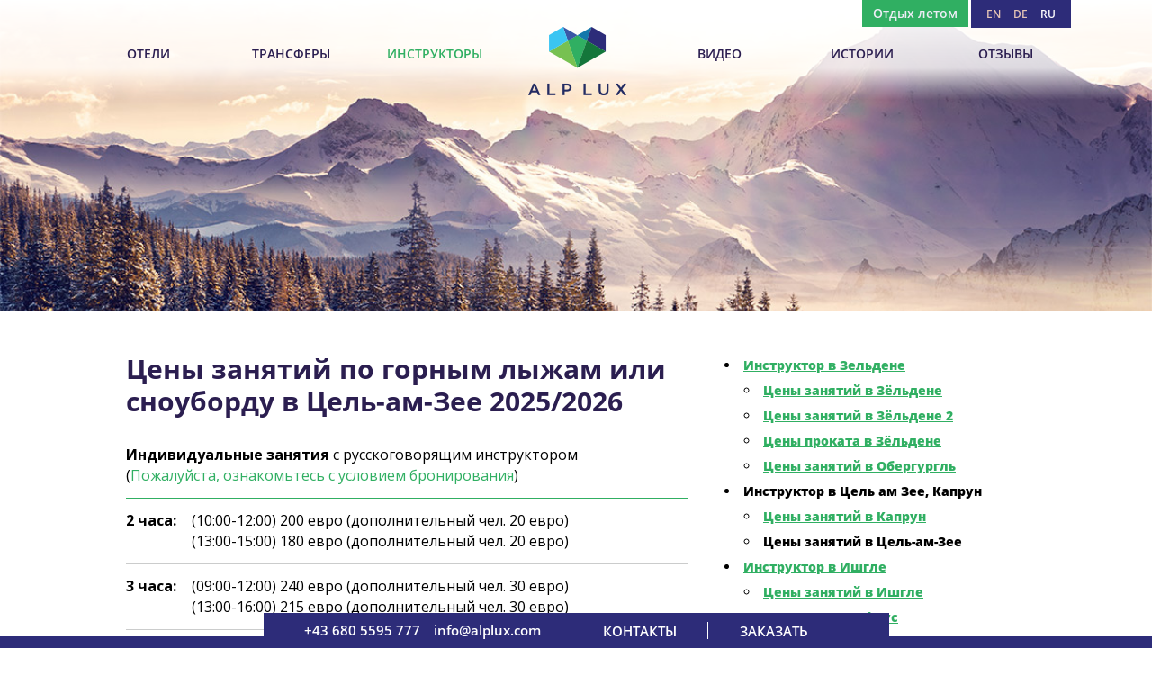

--- FILE ---
content_type: text/html; charset=UTF-8
request_url: https://alplux.com/ru/instructors/zell-am-see-kaprun/prices-zellamsee/
body_size: 8496
content:
<!DOCTYPE html>
<!--[if IE 7]>
<html class="ie ie7" lang="ru-RU">
<![endif]-->
<!--[if IE 8]>
<html class="ie ie8" lang="ru-RU">
<![endif]-->
<!--[if !(IE 7) & !(IE 8)]><!-->
<html lang="ru-RU">
<!--<![endif]-->
<head>
<meta charset="UTF-8" />
<meta name="viewport" content="width=device-width" />
<title>Цены занятий в Цель-ам-Зее - ALPLUX - Инструкторы, Отели, Трансферы</title>
<link rel="profile" href="https://gmpg.org/xfn/11" />
<link rel="pingback" href="" />
<!--[if lt IE 9]>
<script src="https://alplux.com/wp-content/themes/alplux/js/html5.js" type="text/javascript"></script>
<![endif]-->
<link rel="icon" type="image/png" href="/FaviconAlpLux.ico">
<link rel="stylesheet" href="https://maxcdn.bootstrapcdn.com/font-awesome/4.7.0/css/font-awesome.min.css">
<link rel="stylesheet" href="https://alplux.com/wp-content/themes/alplux/css/styles.css?v=17">
<script src="https://alplux.com/wp-content/themes/alplux/js/jquery-1.11.1.min.js"></script>
<script type="text/javascript" src="https://alplux.com/wp-content/themes/alplux/js/jquery.sudoSlider.min.js"></script>
<script src="https://alplux.com/wp-content/themes/alplux/js/jquery-ui.js"></script>
<script type="text/javascript" src="https://alplux.com/wp-content/themes/alplux/js/script.js?v=8"></script>
<script type="text/javascript" src="https://alplux.com/wp-content/themes/alplux/js/main.js?v=4"></script>

<link rel="stylesheet" href="https://alplux.com/wp-content/themes/alplux/css/fancySelect.css">
<script src="https://alplux.com/wp-content/themes/alplux/js/fancySelect.js?v=1"></script>

<link rel="stylesheet" href="https://alplux.com/wp-content/themes/alplux/css/jquery-ui.css">

<script src="https://alplux.com/wp-content/themes/alplux/js/jquery.sticky.js"></script>
<script>
  $(document).ready(function(){
    $("#toggle").sticky({topSpacing:0});
  });
  
  $(document).ready(function () {
			$.datepicker.setDefaults($.extend(
				$.datepicker.regional["ru"])
			);
			$("#datepicker, #datepicker2").datepicker( $.datepicker.regional["ru"]);

            $('#datepicker').on('change', function(e){
                $('#datepicker2').datepicker('option', 'minDate', $(this).datepicker('getDate'));
            });
		  });	  
</script>

<meta name='robots' content='index, follow, max-image-preview:large, max-snippet:-1, max-video-preview:-1' />

	<!-- This site is optimized with the Yoast SEO plugin v19.10 - https://yoast.com/wordpress/plugins/seo/ -->
	<meta name="description" content="Цены занятий в Цель-ам-Зее" />
	<link rel="canonical" href="https://alplux.com/instructors/zell-am-see-kaprun/prices-zellamsee/" />
	<meta property="og:locale" content="ru_RU" />
	<meta property="og:type" content="article" />
	<meta property="og:title" content="Цены занятий в Цель-ам-Зее - ALPLUX - Инструкторы, Отели, Трансферы" />
	<meta property="og:description" content="Цены занятий в Цель-ам-Зее" />
	<meta property="og:url" content="https://alplux.com/instructors/zell-am-see-kaprun/prices-zellamsee/" />
	<meta property="og:site_name" content="ALPLUX - Инструкторы, Отели, Трансферы" />
	<meta property="article:modified_time" content="2025-11-08T10:33:11+00:00" />
	<meta name="twitter:card" content="summary_large_image" />
	<meta name="twitter:label1" content="Примерное время для чтения" />
	<meta name="twitter:data1" content="1 минута" />
	<script type="application/ld+json" class="yoast-schema-graph">{"@context":"https://schema.org","@graph":[{"@type":"WebPage","@id":"https://alplux.com/instructors/zell-am-see-kaprun/prices-zellamsee/","url":"https://alplux.com/instructors/zell-am-see-kaprun/prices-zellamsee/","name":"[:ru]Цены занятий в Цель-ам-Зее[:] - ALPLUX - Инструкторы, Отели, Трансферы","isPartOf":{"@id":"https://alplux.com/ru/#website"},"datePublished":"2017-10-29T14:57:56+00:00","dateModified":"2025-11-08T10:33:11+00:00","description":"[:ru]Цены занятий в Цель-ам-Зее[:]","breadcrumb":{"@id":"https://alplux.com/instructors/zell-am-see-kaprun/prices-zellamsee/#breadcrumb"},"inLanguage":"ru-RU","potentialAction":[{"@type":"ReadAction","target":["https://alplux.com/instructors/zell-am-see-kaprun/prices-zellamsee/"]}]},{"@type":"BreadcrumbList","@id":"https://alplux.com/instructors/zell-am-see-kaprun/prices-zellamsee/#breadcrumb","itemListElement":[{"@type":"ListItem","position":1,"name":"Главная страница","item":"https://alplux.com/ru/"},{"@type":"ListItem","position":2,"name":"Инструкторы","item":"https://alplux.com/instructors/"},{"@type":"ListItem","position":3,"name":"Инструктор в Цель ам Зее, Капрун","item":"https://alplux.com/instructors/zell-am-see-kaprun/"},{"@type":"ListItem","position":4,"name":"Цены занятий в Цель-ам-Зее"}]},{"@type":"WebSite","@id":"https://alplux.com/ru/#website","url":"https://alplux.com/ru/","name":"ALPLUX - Инструкторы, Отели, Трансферы","description":"Организация отдыха в австрийских Альпах","potentialAction":[{"@type":"SearchAction","target":{"@type":"EntryPoint","urlTemplate":"https://alplux.com/ru/?s={search_term_string}"},"query-input":"required name=search_term_string"}],"inLanguage":"ru-RU"}]}</script>
	<!-- / Yoast SEO plugin. -->


<link rel='dns-prefetch' href='//fonts.googleapis.com' />
<link rel='dns-prefetch' href='//s.w.org' />
<link rel="alternate" type="application/rss+xml" title="ALPLUX - Инструкторы, Отели, Трансферы &raquo; Лента" href="https://alplux.com/ru/feed/" />
<link rel="alternate" type="application/rss+xml" title="ALPLUX - Инструкторы, Отели, Трансферы &raquo; Лента комментариев" href="https://alplux.com/ru/comments/feed/" />
<script type="text/javascript">
window._wpemojiSettings = {"baseUrl":"https:\/\/s.w.org\/images\/core\/emoji\/14.0.0\/72x72\/","ext":".png","svgUrl":"https:\/\/s.w.org\/images\/core\/emoji\/14.0.0\/svg\/","svgExt":".svg","source":{"concatemoji":"https:\/\/alplux.com\/wp-includes\/js\/wp-emoji-release.min.js?ver=6.0.11"}};
/*! This file is auto-generated */
!function(e,a,t){var n,r,o,i=a.createElement("canvas"),p=i.getContext&&i.getContext("2d");function s(e,t){var a=String.fromCharCode,e=(p.clearRect(0,0,i.width,i.height),p.fillText(a.apply(this,e),0,0),i.toDataURL());return p.clearRect(0,0,i.width,i.height),p.fillText(a.apply(this,t),0,0),e===i.toDataURL()}function c(e){var t=a.createElement("script");t.src=e,t.defer=t.type="text/javascript",a.getElementsByTagName("head")[0].appendChild(t)}for(o=Array("flag","emoji"),t.supports={everything:!0,everythingExceptFlag:!0},r=0;r<o.length;r++)t.supports[o[r]]=function(e){if(!p||!p.fillText)return!1;switch(p.textBaseline="top",p.font="600 32px Arial",e){case"flag":return s([127987,65039,8205,9895,65039],[127987,65039,8203,9895,65039])?!1:!s([55356,56826,55356,56819],[55356,56826,8203,55356,56819])&&!s([55356,57332,56128,56423,56128,56418,56128,56421,56128,56430,56128,56423,56128,56447],[55356,57332,8203,56128,56423,8203,56128,56418,8203,56128,56421,8203,56128,56430,8203,56128,56423,8203,56128,56447]);case"emoji":return!s([129777,127995,8205,129778,127999],[129777,127995,8203,129778,127999])}return!1}(o[r]),t.supports.everything=t.supports.everything&&t.supports[o[r]],"flag"!==o[r]&&(t.supports.everythingExceptFlag=t.supports.everythingExceptFlag&&t.supports[o[r]]);t.supports.everythingExceptFlag=t.supports.everythingExceptFlag&&!t.supports.flag,t.DOMReady=!1,t.readyCallback=function(){t.DOMReady=!0},t.supports.everything||(n=function(){t.readyCallback()},a.addEventListener?(a.addEventListener("DOMContentLoaded",n,!1),e.addEventListener("load",n,!1)):(e.attachEvent("onload",n),a.attachEvent("onreadystatechange",function(){"complete"===a.readyState&&t.readyCallback()})),(e=t.source||{}).concatemoji?c(e.concatemoji):e.wpemoji&&e.twemoji&&(c(e.twemoji),c(e.wpemoji)))}(window,document,window._wpemojiSettings);
</script>
<style type="text/css">
img.wp-smiley,
img.emoji {
	display: inline !important;
	border: none !important;
	box-shadow: none !important;
	height: 1em !important;
	width: 1em !important;
	margin: 0 0.07em !important;
	vertical-align: -0.1em !important;
	background: none !important;
	padding: 0 !important;
}
</style>
	<link rel='stylesheet' id='wp-block-library-css'  href='https://alplux.com/wp-includes/css/dist/block-library/style.min.css?ver=6.0.11' type='text/css' media='all' />
<style id='global-styles-inline-css' type='text/css'>
body{--wp--preset--color--black: #000000;--wp--preset--color--cyan-bluish-gray: #abb8c3;--wp--preset--color--white: #ffffff;--wp--preset--color--pale-pink: #f78da7;--wp--preset--color--vivid-red: #cf2e2e;--wp--preset--color--luminous-vivid-orange: #ff6900;--wp--preset--color--luminous-vivid-amber: #fcb900;--wp--preset--color--light-green-cyan: #7bdcb5;--wp--preset--color--vivid-green-cyan: #00d084;--wp--preset--color--pale-cyan-blue: #8ed1fc;--wp--preset--color--vivid-cyan-blue: #0693e3;--wp--preset--color--vivid-purple: #9b51e0;--wp--preset--gradient--vivid-cyan-blue-to-vivid-purple: linear-gradient(135deg,rgba(6,147,227,1) 0%,rgb(155,81,224) 100%);--wp--preset--gradient--light-green-cyan-to-vivid-green-cyan: linear-gradient(135deg,rgb(122,220,180) 0%,rgb(0,208,130) 100%);--wp--preset--gradient--luminous-vivid-amber-to-luminous-vivid-orange: linear-gradient(135deg,rgba(252,185,0,1) 0%,rgba(255,105,0,1) 100%);--wp--preset--gradient--luminous-vivid-orange-to-vivid-red: linear-gradient(135deg,rgba(255,105,0,1) 0%,rgb(207,46,46) 100%);--wp--preset--gradient--very-light-gray-to-cyan-bluish-gray: linear-gradient(135deg,rgb(238,238,238) 0%,rgb(169,184,195) 100%);--wp--preset--gradient--cool-to-warm-spectrum: linear-gradient(135deg,rgb(74,234,220) 0%,rgb(151,120,209) 20%,rgb(207,42,186) 40%,rgb(238,44,130) 60%,rgb(251,105,98) 80%,rgb(254,248,76) 100%);--wp--preset--gradient--blush-light-purple: linear-gradient(135deg,rgb(255,206,236) 0%,rgb(152,150,240) 100%);--wp--preset--gradient--blush-bordeaux: linear-gradient(135deg,rgb(254,205,165) 0%,rgb(254,45,45) 50%,rgb(107,0,62) 100%);--wp--preset--gradient--luminous-dusk: linear-gradient(135deg,rgb(255,203,112) 0%,rgb(199,81,192) 50%,rgb(65,88,208) 100%);--wp--preset--gradient--pale-ocean: linear-gradient(135deg,rgb(255,245,203) 0%,rgb(182,227,212) 50%,rgb(51,167,181) 100%);--wp--preset--gradient--electric-grass: linear-gradient(135deg,rgb(202,248,128) 0%,rgb(113,206,126) 100%);--wp--preset--gradient--midnight: linear-gradient(135deg,rgb(2,3,129) 0%,rgb(40,116,252) 100%);--wp--preset--duotone--dark-grayscale: url('#wp-duotone-dark-grayscale');--wp--preset--duotone--grayscale: url('#wp-duotone-grayscale');--wp--preset--duotone--purple-yellow: url('#wp-duotone-purple-yellow');--wp--preset--duotone--blue-red: url('#wp-duotone-blue-red');--wp--preset--duotone--midnight: url('#wp-duotone-midnight');--wp--preset--duotone--magenta-yellow: url('#wp-duotone-magenta-yellow');--wp--preset--duotone--purple-green: url('#wp-duotone-purple-green');--wp--preset--duotone--blue-orange: url('#wp-duotone-blue-orange');--wp--preset--font-size--small: 13px;--wp--preset--font-size--medium: 20px;--wp--preset--font-size--large: 36px;--wp--preset--font-size--x-large: 42px;}.has-black-color{color: var(--wp--preset--color--black) !important;}.has-cyan-bluish-gray-color{color: var(--wp--preset--color--cyan-bluish-gray) !important;}.has-white-color{color: var(--wp--preset--color--white) !important;}.has-pale-pink-color{color: var(--wp--preset--color--pale-pink) !important;}.has-vivid-red-color{color: var(--wp--preset--color--vivid-red) !important;}.has-luminous-vivid-orange-color{color: var(--wp--preset--color--luminous-vivid-orange) !important;}.has-luminous-vivid-amber-color{color: var(--wp--preset--color--luminous-vivid-amber) !important;}.has-light-green-cyan-color{color: var(--wp--preset--color--light-green-cyan) !important;}.has-vivid-green-cyan-color{color: var(--wp--preset--color--vivid-green-cyan) !important;}.has-pale-cyan-blue-color{color: var(--wp--preset--color--pale-cyan-blue) !important;}.has-vivid-cyan-blue-color{color: var(--wp--preset--color--vivid-cyan-blue) !important;}.has-vivid-purple-color{color: var(--wp--preset--color--vivid-purple) !important;}.has-black-background-color{background-color: var(--wp--preset--color--black) !important;}.has-cyan-bluish-gray-background-color{background-color: var(--wp--preset--color--cyan-bluish-gray) !important;}.has-white-background-color{background-color: var(--wp--preset--color--white) !important;}.has-pale-pink-background-color{background-color: var(--wp--preset--color--pale-pink) !important;}.has-vivid-red-background-color{background-color: var(--wp--preset--color--vivid-red) !important;}.has-luminous-vivid-orange-background-color{background-color: var(--wp--preset--color--luminous-vivid-orange) !important;}.has-luminous-vivid-amber-background-color{background-color: var(--wp--preset--color--luminous-vivid-amber) !important;}.has-light-green-cyan-background-color{background-color: var(--wp--preset--color--light-green-cyan) !important;}.has-vivid-green-cyan-background-color{background-color: var(--wp--preset--color--vivid-green-cyan) !important;}.has-pale-cyan-blue-background-color{background-color: var(--wp--preset--color--pale-cyan-blue) !important;}.has-vivid-cyan-blue-background-color{background-color: var(--wp--preset--color--vivid-cyan-blue) !important;}.has-vivid-purple-background-color{background-color: var(--wp--preset--color--vivid-purple) !important;}.has-black-border-color{border-color: var(--wp--preset--color--black) !important;}.has-cyan-bluish-gray-border-color{border-color: var(--wp--preset--color--cyan-bluish-gray) !important;}.has-white-border-color{border-color: var(--wp--preset--color--white) !important;}.has-pale-pink-border-color{border-color: var(--wp--preset--color--pale-pink) !important;}.has-vivid-red-border-color{border-color: var(--wp--preset--color--vivid-red) !important;}.has-luminous-vivid-orange-border-color{border-color: var(--wp--preset--color--luminous-vivid-orange) !important;}.has-luminous-vivid-amber-border-color{border-color: var(--wp--preset--color--luminous-vivid-amber) !important;}.has-light-green-cyan-border-color{border-color: var(--wp--preset--color--light-green-cyan) !important;}.has-vivid-green-cyan-border-color{border-color: var(--wp--preset--color--vivid-green-cyan) !important;}.has-pale-cyan-blue-border-color{border-color: var(--wp--preset--color--pale-cyan-blue) !important;}.has-vivid-cyan-blue-border-color{border-color: var(--wp--preset--color--vivid-cyan-blue) !important;}.has-vivid-purple-border-color{border-color: var(--wp--preset--color--vivid-purple) !important;}.has-vivid-cyan-blue-to-vivid-purple-gradient-background{background: var(--wp--preset--gradient--vivid-cyan-blue-to-vivid-purple) !important;}.has-light-green-cyan-to-vivid-green-cyan-gradient-background{background: var(--wp--preset--gradient--light-green-cyan-to-vivid-green-cyan) !important;}.has-luminous-vivid-amber-to-luminous-vivid-orange-gradient-background{background: var(--wp--preset--gradient--luminous-vivid-amber-to-luminous-vivid-orange) !important;}.has-luminous-vivid-orange-to-vivid-red-gradient-background{background: var(--wp--preset--gradient--luminous-vivid-orange-to-vivid-red) !important;}.has-very-light-gray-to-cyan-bluish-gray-gradient-background{background: var(--wp--preset--gradient--very-light-gray-to-cyan-bluish-gray) !important;}.has-cool-to-warm-spectrum-gradient-background{background: var(--wp--preset--gradient--cool-to-warm-spectrum) !important;}.has-blush-light-purple-gradient-background{background: var(--wp--preset--gradient--blush-light-purple) !important;}.has-blush-bordeaux-gradient-background{background: var(--wp--preset--gradient--blush-bordeaux) !important;}.has-luminous-dusk-gradient-background{background: var(--wp--preset--gradient--luminous-dusk) !important;}.has-pale-ocean-gradient-background{background: var(--wp--preset--gradient--pale-ocean) !important;}.has-electric-grass-gradient-background{background: var(--wp--preset--gradient--electric-grass) !important;}.has-midnight-gradient-background{background: var(--wp--preset--gradient--midnight) !important;}.has-small-font-size{font-size: var(--wp--preset--font-size--small) !important;}.has-medium-font-size{font-size: var(--wp--preset--font-size--medium) !important;}.has-large-font-size{font-size: var(--wp--preset--font-size--large) !important;}.has-x-large-font-size{font-size: var(--wp--preset--font-size--x-large) !important;}
</style>
<link rel='stylesheet' id='magnific-css'  href='https://alplux.com/wp-content/plugins/comment-images-reloaded/js/magnific.css?ver=6.0.11' type='text/css' media='all' />
<link rel='stylesheet' id='contact-form-7-css'  href='https://alplux.com/wp-content/plugins/contact-form-7/includes/css/styles.css?ver=5.6.4' type='text/css' media='all' />
<link rel='stylesheet' id='responsive-lightbox-swipebox-css'  href='https://alplux.com/wp-content/plugins/responsive-lightbox/assets/swipebox/swipebox.min.css?ver=2.4.2' type='text/css' media='all' />
<link rel='stylesheet' id='twentytwelve-fonts-css'  href='https://fonts.googleapis.com/css?family=Open+Sans:400italic,700italic,400,700&#038;subset=latin,latin-ext' type='text/css' media='all' />
<link rel='stylesheet' id='twentytwelve-style-css'  href='https://alplux.com/wp-content/themes/alplux/style.css?ver=v1' type='text/css' media='all' />
<!--[if lt IE 9]>
<link rel='stylesheet' id='twentytwelve-ie-css'  href='https://alplux.com/wp-content/themes/alplux/css/ie.css?ver=20121010' type='text/css' media='all' />
<![endif]-->
<script type='text/javascript' src='https://alplux.com/wp-includes/js/jquery/jquery.min.js?ver=3.6.0' id='jquery-core-js'></script>
<script type='text/javascript' src='https://alplux.com/wp-includes/js/jquery/jquery-migrate.min.js?ver=3.3.2' id='jquery-migrate-js'></script>
<script type='text/javascript' src='https://alplux.com/wp-content/plugins/responsive-lightbox/assets/swipebox/jquery.swipebox.min.js?ver=2.4.2' id='responsive-lightbox-swipebox-js'></script>
<script type='text/javascript' src='https://alplux.com/wp-includes/js/underscore.min.js?ver=1.13.3' id='underscore-js'></script>
<script type='text/javascript' src='https://alplux.com/wp-content/plugins/responsive-lightbox/assets/infinitescroll/infinite-scroll.pkgd.min.js?ver=6.0.11' id='responsive-lightbox-infinite-scroll-js'></script>
<script type='text/javascript' id='responsive-lightbox-js-extra'>
/* <![CDATA[ */
var rlArgs = {"script":"swipebox","selector":"lightbox","customEvents":"","activeGalleries":"0","animation":"1","hideCloseButtonOnMobile":"0","removeBarsOnMobile":"0","hideBars":"1","hideBarsDelay":"5000","videoMaxWidth":"1080","useSVG":"1","loopAtEnd":"0","woocommerce_gallery":"0","ajaxurl":"https:\/\/alplux.com\/wp-admin\/admin-ajax.php","nonce":"57a4c58fe1","preview":"false","postId":"3640","scriptExtension":""};
/* ]]> */
</script>
<script type='text/javascript' src='https://alplux.com/wp-content/plugins/responsive-lightbox/js/front.js?ver=2.4.2' id='responsive-lightbox-js'></script>
<link rel="https://api.w.org/" href="https://alplux.com/ru/wp-json/" /><link rel="alternate" type="application/json" href="https://alplux.com/ru/wp-json/wp/v2/pages/3640" /><link rel="EditURI" type="application/rsd+xml" title="RSD" href="https://alplux.com/xmlrpc.php?rsd" />
<link rel="wlwmanifest" type="application/wlwmanifest+xml" href="https://alplux.com/wp-includes/wlwmanifest.xml" /> 
<meta name="generator" content="WordPress 6.0.11" />
<link rel='shortlink' href='https://alplux.com/ru/?p=3640' />
<link rel="alternate" type="application/json+oembed" href="https://alplux.com/ru/wp-json/oembed/1.0/embed?url=https%3A%2F%2Falplux.com%2Fru%2Finstructors%2Fzell-am-see-kaprun%2Fprices-zellamsee%2F" />
<link rel="alternate" type="text/xml+oembed" href="https://alplux.com/ru/wp-json/oembed/1.0/embed?url=https%3A%2F%2Falplux.com%2Fru%2Finstructors%2Fzell-am-see-kaprun%2Fprices-zellamsee%2F&#038;format=xml" />
<style>.cir-link{height:20px;display:block;width:90px;overflow:hidden;}.cir-link,.cir-link img{padding:0;margin:0;border:0}.cir-link:hover img{position:relative;bottom:20px}</style>
<style type="text/css">
.qtranxs_flag_ru {background-image: url(https://alplux.com/wp-content/plugins/qtranslate/flags/ru.png); background-repeat: no-repeat;}
.qtranxs_flag_de {background-image: url(https://alplux.com/wp-content/plugins/qtranslate/flags/de.png); background-repeat: no-repeat;}
.qtranxs_flag_en {background-image: url(https://alplux.com/wp-content/plugins/qtranslate/flags/gb.png); background-repeat: no-repeat;}
</style>
<link hreflang="ru" href="https://alplux.com/ru/instructors/zell-am-see-kaprun/prices-zellamsee/" rel="alternate" />
<link hreflang="de" href="https://alplux.com/de/instructors/zell-am-see-kaprun/prices-zellamsee/" rel="alternate" />
<link hreflang="en" href="https://alplux.com/en/instructors/zell-am-see-kaprun/prices-zellamsee/" rel="alternate" />
<link hreflang="x-default" href="https://alplux.com/ru/instructors/zell-am-see-kaprun/prices-zellamsee/" rel="alternate" />
<meta name="generator" content="qTranslate-X 3.4.6.8" />
<!-- Google tag (gtag.js) --> <script async src="https://www.googletagmanager.com/gtag/js?id=G-86LHPZ1HG9"></script> <script> window.dataLayer = window.dataLayer || []; function gtag(){dataLayer.push(arguments);} gtag('js', new Date()); gtag('config', 'G-86LHPZ1HG9'); </script></head>
<body data-rsssl=1 class="page-template-default page page-id-3640 page-child parent-pageid-2933 winter full-width custom-font-enabled">
<div class="wrapper">

    <div class="header header-bg2 header-default">
		<header class="nav default">
			<div class="inner">
            <a href="javascript:;" id="toggle" class="sdf">
                <span></span>
				
                <div class="lang mobi_lang">
                        <a href="/en/"  >EN</a>
                        <a href="/de/"  >DE</a>
                        <a href="https://alplux.com/ru/instructors/zell-am-see-kaprun/prices-zellamsee/" class="active" >RU</a>
                </div>
				
                
            </a>
                <nav class="nav-main mobile_menu" id="menu">
                    
                    <span>
                                                              <ul  class=""><li id="menu-item-517" class="menu-item menu-item-type-post_type menu-item-object-page menu-item-517"><a href="https://alplux.com/ru/hotels/">Отели</a></li>
<li id="menu-item-516" class="menu-item menu-item-type-post_type menu-item-object-page menu-item-516"><a href="https://alplux.com/ru/transfer/">Трансферы</a></li>
<li id="menu-item-518" class="menu-item menu-item-type-post_type menu-item-object-page current-page-ancestor menu-item-518"><a href="https://alplux.com/ru/instructors/">Инструкторы</a></li>
<li id="menu-item-515" class="menu-item menu-item-type-post_type menu-item-object-page menu-item-515"><a href="https://alplux.com/ru/services/">Видео</a></li>
<li id="menu-item-1117" class="menu-item menu-item-type-taxonomy menu-item-object-category menu-item-1117"><a href="https://alplux.com/ru/category/novosti/">Истории</a></li>
<li id="menu-item-514" class="menu-item menu-item-type-post_type menu-item-object-page menu-item-514"><a href="https://alplux.com/ru/concierge/">Консьерж</a></li>
<li id="menu-item-513" class="menu-item menu-item-type-post_type menu-item-object-page menu-item-513"><a href="https://alplux.com/ru/feedback/">Отзывы</a></li>
</ul>                                                </span>
                </nav>
				<div class="nav-top">
					                    <a href="/?season=summer">Отдых летом</a>
                    				</div>
				<nav class="nav-main desctop_menu">
					<a href="#" class="logo2"><img src="https://alplux.com/wp-content/themes/alplux/images/logo.png" alt=""></a>
					<span>
                                                              <ul  class=""><li id="menu-item-21" class="menu-item menu-item-type-post_type menu-item-object-page menu-item-21"><a href="https://alplux.com/ru/hotels/">Отели</a></li>
<li id="menu-item-24" class="menu-item menu-item-type-post_type menu-item-object-page menu-item-24"><a href="https://alplux.com/ru/transfer/">Трансферы</a></li>
<li id="menu-item-22" class="menu-item menu-item-type-post_type menu-item-object-page current-page-ancestor menu-item-22"><a href="https://alplux.com/ru/instructors/">Инструкторы</a></li>
<li id="menu-item-18" class="menu-logo menu-item menu-item-type-custom menu-item-object-custom menu-item-18"><a href="/ru/"><img src="/wp-content/themes/alplux/images/logo.png" alt=""></a></li>
<li id="menu-item-23" class="menu-item menu-item-type-post_type menu-item-object-page menu-item-23"><a href="https://alplux.com/ru/services/">Видео</a></li>
<li id="menu-item-982" class="menu-item menu-item-type-custom menu-item-object-custom menu-item-982"><a href="/ru/category/novosti/">Истории</a></li>
<li id="menu-item-20" class="menu-item menu-item-type-post_type menu-item-object-page menu-item-20"><a href="https://alplux.com/ru/feedback/">Отзывы</a></li>
</ul>                                                </span>
				</nav>
                <a href="/" class="logo2 logo_mobile"><img src="https://alplux.com/wp-content/themes/alplux/images/logo.png" alt=""></a>
                <div class="open_modal_menu">
                    
                </div>
                
			</div>
		</header>
</div>
<div class="content">
		<div class="cols inner">
			<div class="content-col article">
                            	                                    <h1>Цены занятий по горным лыжам или сноуборду в Цель-ам-Зее 2025/2026</h1>
<table width="100%" cellspacing="0">
<tbody>
<tr>
<td style="text-align: left;" colspan="2"><strong>Индивидуальные занятия</strong> с русскоговорящим инструктором<br />
(<a href="https://alplux.com/ru/instructors/faq/" target="_blank" rel="noopener">Пожалуйста, ознакомьтесь с условием бронирования</a>)</td>
</tr>
<tr>
<td style="text-align: left;"><strong>2 часа:</strong></td>
<td style="text-align: left;">(10:00-12:00) 200 евро (дополнительный чел. 20 евро)<br />
(13:00-15:00) 180 евро (дополнительный чел. 20 евро)</td>
</tr>
<tr>
<td style="text-align: left;"><strong>3 часа:</strong></td>
<td style="text-align: left;">(09:00-12:00) 240 евро (дополнительный чел. 30 евро)<br />
(13:00-16:00) 215 евро (дополнительный чел. 30 евро)</td>
</tr>
<tr>
<td style="text-align: left;"><strong>4 часа:</strong></td>
<td style="text-align: left;">360 евро (дополнительный чел. 40 евро)</td>
</tr>
<tr>
<td style="text-align: left;" colspan="2"><em>При участии нескольких человек желательно чтобы уровень катания был похожий, иначе занятия будут менее эффективны.</em></p>
<p>При участии нескольких человек желательно чтобы уровень катания был похожий, иначе занятия будут менее эффективны.<br />
Взрослый и ребенок (до 12 лет) не могут заниматься вместе.</p>
<p>Занятия для нескольких детей возможны только при условии, если возраст и уровень катания похожи.</td>
</tr>
</tbody>
</table>
<table width="100%" cellspacing="0">
<tbody>
<tr>
<td style="text-align: left;" colspan="3"><strong>Групповые занятия для детей</strong> на английском или немецком</td>
</tr>
<tr>
<td style="text-align: left;" colspan="3">Занятия для детей с 4 до 14 лет. Группы делятся на 5 уровней. Занятия проходят с воскресенья по четверг с 09:30 до 12:30.</td>
</tr>
<tr>
<td style="text-align: center; width: 16%;"><strong>3 дня:</strong></td>
<td style="text-align: left; width: 42%;">горные лыжи 220 евро,</td>
<td style="text-align: left; width: 42%;"></td>
</tr>
<tr>
<td style="text-align: center; width: 16%;"><strong>5 дней:</strong></td>
<td style="text-align: left; width: 42%;">горные лыжи 265 евро,</td>
<td style="text-align: left; width: 42%;"></td>
</tr>
<tr>
<td style="text-align: left;" colspan="3"><em>Группы до 10 детей.</em></td>
</tr>
</tbody>
</table>
                                                            				</div>
			
				<aside class="aside">
				<div class="instructor-links">
			
						<ul><li class="page_item page-item-61 page_item_has_children"><a href="https://alplux.com/ru/instructors/soelden/">Инструктор в Зельдене</a>
<ul class='children'>
	<li class="page_item page-item-8082"><a href="https://alplux.com/ru/instructors/soelden/prices-soelden/">Цены занятий в Зёльдене</a></li>
	<li class="page_item page-item-3375"><a href="https://alplux.com/ru/instructors/soelden/prices-soelden-2/">Цены занятий в Зёльдене 2</a></li>
	<li class="page_item page-item-3891"><a href="https://alplux.com/ru/instructors/soelden/rent-soelden/">Цены проката в Зёльдене</a></li>
	<li class="page_item page-item-3740"><a href="https://alplux.com/ru/instructors/soelden/prices-obergurgl/">Цены занятий в Обергургль</a></li>
</ul>
</li>
<li class="page_item page-item-2933 page_item_has_children current_page_ancestor current_page_parent"><a href="https://alplux.com/ru/instructors/zell-am-see-kaprun/">Инструктор в Цель ам Зее, Капрун</a>
<ul class='children'>
	<li class="page_item page-item-3607"><a href="https://alplux.com/ru/instructors/zell-am-see-kaprun/prices-kaprun/">Цены занятий в Капрун</a></li>
	<li class="page_item page-item-3640 current_page_item"><a href="https://alplux.com/ru/instructors/zell-am-see-kaprun/prices-zellamsee/" aria-current="page">Цены занятий в Цель-ам-Зее</a></li>
</ul>
</li>
<li class="page_item page-item-2608 page_item_has_children"><a href="https://alplux.com/ru/instructors/ischgl/">Инструктор в Ишгле</a>
<ul class='children'>
	<li class="page_item page-item-7411"><a href="https://alplux.com/ru/instructors/ischgl/prices-ischgl/">Цены занятий в Ишгле</a></li>
</ul>
</li>
<li class="page_item page-item-2611 page_item_has_children"><a href="https://alplux.com/ru/instructors/serfaus/">Инструктор в Серфаус</a>
<ul class='children'>
	<li class="page_item page-item-3620"><a href="https://alplux.com/ru/instructors/serfaus/prices-serfaus/">Цены занятий в Серфаус</a></li>
</ul>
</li>
<li class="page_item page-item-3080 page_item_has_children"><a href="https://alplux.com/ru/instructors/mayrhofen-zillertal/">Инструктор в Майрхофене</a>
<ul class='children'>
	<li class="page_item page-item-3405"><a href="https://alplux.com/ru/instructors/mayrhofen-zillertal/price-mayrhofen/">Цены занятий в Майрхофен</a></li>
</ul>
</li>
<li class="page_item page-item-5621 page_item_has_children"><a href="https://alplux.com/ru/instructors/stubai/">Инструктор в Штубае</a>
<ul class='children'>
	<li class="page_item page-item-5210"><a href="https://alplux.com/ru/instructors/stubai/prices-stubai/">Цены занятий на леднике Штубай</a></li>
</ul>
</li>
<li class="page_item page-item-3958"><a href="https://alplux.com/ru/instructors/faq/">Часто задаваемые вопросы</a></li>
<li class="page_item page-item-3565"><a href="https://alplux.com/ru/instructors/prices-bad-hofgastein/">Цены занятий в Bad Hofgastein</a></li>
<li class="page_item page-item-9417"><a href="https://alplux.com/ru/instructors/fiss-ladis/">Цены занятий в Фиссе и Ладисе</a></li>
<li class="page_item page-item-3494"><a href="https://alplux.com/ru/instructors/fotosession/">Фотосессия в Тироле</a></li>
</ul>				</div>
				<div class="follow">
	<p>Присоединяйтесь к нам</p>
	<div>
		<a href="https://www.facebook.com/AlpLux/" target="_blank" class="social facebook"></a>
		<a href="https://instagram.com/alplux/" target="_blank" class="social instagram"></a>
		<a href="http://www.ruski.eu/" target="_blank" class="social blogger"></a>
		<a href="https://www.youtube.com/alplux" target="_blank" class="social youtube"></a>
		<a href="https://t.me/alplux" target="_blank" class="social telegram"></a>
	</div>
</div>							</aside>
		</div>
	</div><!-- CONTENT -->

	<div class="info-block">
		<div class="inner">
			<span class="def-links">
							 
																		<a href="tel:++43 680 5595 777">+43 680 5595 777</a>
                                <a href="mailto:info@alplux.com">info@alplux.com</a>
			</span>
			<div class="info-block-links">
                                                   <ul  class=""><li id="menu-item-51" class="menu-item menu-item-type-post_type menu-item-object-page menu-item-51"><a href="https://alplux.com/ru/contacts/">Контакты</a></li>
<li id="menu-item-50" class="menu-item menu-item-type-post_type menu-item-object-page menu-item-50"><a href="https://alplux.com/ru/book-now/">Заказать</a></li>
</ul>			</div>
		</div>
	</div>
    <!-- Yandex.Metrika counter -->
<script type="text/javascript">
(function (d, w, c) {
(w[c] = w[c] || []).push(function() {
try {
w.yaCounter33125388 = new Ya.Metrika({
id:33125388,
clickmap:true,
trackLinks:true,
accurateTrackBounce:true
});
} catch(e) { }
});

    var n = d.getElementsByTagName("script")[0],
        s = d.createElement("script"),
        f = function () { n.parentNode.insertBefore(s, n); };
    s.type = "text/javascript";
    s.async = true;
    s.src = "https://mc.yandex.ru/metrika/watch.js";

    if (w.opera == "[object Opera]") {
        d.addEventListener("DOMContentLoaded", f, false);
    } else { f(); }
})(document, window, "yandex_metrika_callbacks");
</script>
<noscript><div><img src="https://mc.yandex.ru/watch/33125388" style="position:absolute; left:-9999px;" alt="" /></div></noscript>
<!-- /Yandex.Metrika counter -->
</footer><!-- FOOTER -->
<script type="text/javascript">!function(t,e){"use strict";function n(){if(!a){a=!0;for(var t=0;t<d.length;t++)d[t].fn.call(window,d[t].ctx);d=[]}}function o(){"complete"===document.readyState&&n()}t=t||"docReady",e=e||window;var d=[],a=!1,c=!1;e[t]=function(t,e){return a?void setTimeout(function(){t(e)},1):(d.push({fn:t,ctx:e}),void("complete"===document.readyState||!document.attachEvent&&"interactive"===document.readyState?setTimeout(n,1):c||(document.addEventListener?(document.addEventListener("DOMContentLoaded",n,!1),window.addEventListener("load",n,!1)):(document.attachEvent("onreadystatechange",o),window.attachEvent("onload",n)),c=!0)))}}("wpBruiserDocReady",window);
			(function(){var wpbrLoader = (function(){var g=document,b=g.createElement('script'),c=g.scripts[0];b.async=1;b.src='https://alplux.com/ru/?gdbc-client=3.1.43-'+(new Date()).getTime();c.parentNode.insertBefore(b,c);});wpBruiserDocReady(wpbrLoader);window.onunload=function(){};window.addEventListener('pageshow',function(event){if(event.persisted){(typeof window.WPBruiserClient==='undefined')?wpbrLoader():window.WPBruiserClient.requestTokens();}},false);})();
</script><script type='text/javascript' id='comment-images-reloaded-js-extra'>
/* <![CDATA[ */
var cm_imgs = {"fileTypeError":"\u0412\u043d\u0438\u043c\u0430\u043d\u0438\u0435! \u0412\u044b \u043f\u044b\u0442\u0430\u0435\u0442\u0435\u0441\u044c \u0437\u0430\u0433\u0440\u0443\u0437\u0438\u0442\u044c \u043d\u0435\u0432\u0435\u0440\u043d\u043e\u0435 \u0438\u0437\u043e\u0431\u0440\u0430\u0436\u0435\u043d\u0438\u0435, \u043f\u043e\u044d\u0442\u043e\u043c\u0443 \u043e\u043d\u043e \u043d\u0435 \u0431\u0443\u0434\u0435\u0442 \u043f\u0440\u0438\u043a\u0440\u0435\u043f\u043b\u0435\u043d\u043e \u043a \u0432\u0430\u0448\u0435\u043c\u0443 \u043a\u043e\u043c\u043c\u0435\u043d\u0442\u0430\u0440\u0438\u044e.","fileSizeError":"\u0412\u043d\u0438\u043c\u0430\u043d\u0438\u0435! \u0412\u044b \u043f\u044b\u0442\u0430\u0435\u0442\u0435\u0441\u044c \u0437\u0430\u0433\u0440\u0443\u0437\u0438\u0442\u044c \u0441\u043b\u0438\u0448\u043a\u043e\u043c \u0431\u043e\u043b\u044c\u0448\u043e\u0439 \u0444\u0430\u0439\u043b. \u041f\u0440\u0438 \u0441\u043e\u0445\u0440\u0430\u043d\u0435\u043d\u0438\u0438 \u043a\u043e\u043c\u043c\u0435\u043d\u0442\u0430\u0440\u0438\u044f, \u0444\u0430\u0439\u043b \u043d\u0435 \u0431\u0443\u0434\u0435\u0442 \u043f\u0440\u0438\u043a\u0440\u0435\u043f\u043b\u0435\u043d! \u041c\u0430\u043a\u0441\u0438\u043c\u0430\u043b\u044c\u043d\u044b\u0439 \u0440\u0430\u0437\u043c\u0435\u0440 \u0444\u0430\u0439\u043b\u0430:","limitFileSize":"5242880","fileCountError":"<strong>\u0412\u043d\u0438\u043c\u0430\u043d\u0438\u0435!<\/strong> \u0412\u044b \u043f\u044b\u0442\u0430\u0435\u0442\u0435\u0441\u044c \u0437\u0430\u0433\u0440\u0443\u0437\u0438\u0442\u044c \u0441\u043b\u0438\u0448\u043a\u043e\u043c \u043c\u043d\u043e\u0433\u043e \u0444\u0430\u0439\u043b\u043e\u0432. \u041f\u0440\u0438 \u043e\u0442\u043f\u0440\u0430\u0432\u043a\u0435 \u043a\u043e\u043c\u0435\u043d\u0442\u0430\u0440\u0438\u044f, \u0444\u0430\u0439\u043b\u044b \u043d\u0435 \u0431\u0443\u0434\u0443\u0442 \u0437\u0430\u0433\u0440\u0443\u0436\u0435\u043d\u044b <br \/>\u041c\u0430\u043a\u0441\u0438\u043c\u0430\u043b\u044c\u043d\u043e\u0435 \u043a\u043e\u043b\u0438\u0447\u0435\u0441\u0442\u0432\u043e \u0438\u0437\u043e\u0431\u0440\u0430\u0436\u0435\u043d\u0438\u0439: ","limitFileCount":"5"};
/* ]]> */
</script>
<script type='text/javascript' src='https://alplux.com/wp-content/plugins/comment-images-reloaded/js/cir_andzoom.min.js?ver=6.0.11' id='comment-images-reloaded-js'></script>
<script type='text/javascript' src='https://alplux.com/wp-content/plugins/contact-form-7/includes/swv/js/index.js?ver=5.6.4' id='swv-js'></script>
<script type='text/javascript' id='contact-form-7-js-extra'>
/* <![CDATA[ */
var wpcf7 = {"api":{"root":"https:\/\/alplux.com\/ru\/wp-json\/","namespace":"contact-form-7\/v1"}};
/* ]]> */
</script>
<script type='text/javascript' src='https://alplux.com/wp-content/plugins/contact-form-7/includes/js/index.js?ver=5.6.4' id='contact-form-7-js'></script>
<script type='text/javascript' src='https://alplux.com/wp-content/themes/alplux/js/navigation.js?ver=20140711' id='twentytwelve-navigation-js'></script>
</body>
</html>

--- FILE ---
content_type: text/css
request_url: https://alplux.com/wp-content/themes/alplux/css/styles.css?v=17
body_size: 7686
content:
* {margin: 0;padding: 0;}
html {height: 100%;}
body {font: 14px 'OpenSansSemiBold', Arial, Tahoma, Verdana, sans-serif;width: 100%;height: 100%;line-height:20px; background: #fff;}
a {color: #30af62;outline: none;text-decoration: underline;}
a:hover {text-decoration: none;}
img {border: 0;}
input {vertical-align: middle; outline: none;}
input[type="submit"], input[type="button"] {cursor: pointer;}
ol,ul {list-style-position: inside;}
.wrapper {min-height: 100%;height: auto !important;height: 100%;}
.no-margin {margin-right:0px !important;}
.inner { max-width: 1200px; margin: 0 auto;}
.clearfix:before, .clearfix:after {content: "";display: table;}
.clearfix:after {clear: both;}
.clearfix {zoom: 1;}
.header h1 {font-weight: normal; font-family: "PlayfairDisplayRegular"; margin: 70px 0 0; color: #2b1e50; font-size: 65px; text-align: center; line-height: 74px;}
.winter .header h1 {
    margin-top: 150px;
    text-shadow: 1px 1px 2px rgba(255, 255, 255, 1);
}
.cols h1 {color: #2b1e50; line-height: 36px;     margin-bottom: 17px; font-weight: normal; font-size: 30px; font-family: "OpenSansBold";}
h2 {font-weight: normal; margin: 30px 0 0; line-height: 22px; color: #2b1e50; font-size: 15px; font-family: "OpenSansBold"; margin-bottom: 44px;}
.facilities h2 {margin: 19px 0 26px; text-transform: uppercase;}
.header h2 {margin-bottom: 15px; line-height: 19px; text-shadow: 1px 1px 2px rgba(255, 255, 255, 1);}
.article h2 {font-weight: normal;font-family: "OpenSansBold"; color: #2b1e50; font-size: 22px; margin: 40px 0 30px;}
h3 {font-weight: normal; color: #2b1e50; font-size: 30px;}
.article h3 {font-weight: normal; margin-bottom: 20px; font-size: 20px !important; font-family: "OpenSansBold"; !important;}
::-webkit-input-placeholder {color:#959494; opacity: 1; transition: opacity 0.3s ease;}
::-moz-placeholder {color:#959494; opacity: 1; transition: opacity 0.3s ease;}
:-moz-placeholder {color:#959494; opacity: 1; transition: opacity 0.3s ease;}
:-ms-input-placeholder {color:#959494; opacity: 1; transition: opacity 0.3s ease;}
:focus::-webkit-input-placeholder {opacity: 0; transition: opacity 0.3s ease;}
:focus::-moz-placeholder          {opacity: 0; transition: opacity 0.3s ease;}
:focus:-moz-placeholder           {opacity: 0; transition: opacity 0.3s ease;}
:focus:-ms-input-placeholder      {opacity: 0; transition: opacity 0.3s ease;}
.dates :focus::-webkit-input-placeholder {opacity: 1; transition: opacity 0.3s ease;}
.dates :focus::-moz-placeholder          {opacity: 1; transition: opacity 0.3s ease;}
.dates :focus:-moz-placeholder           {opacity: 1; transition: opacity 0.3s ease;}
.dates :focus:-ms-input-placeholder      {opacity: 1; transition: opacity 0.3s ease;}

/* font-family: "PlayfairDisplayRegular"; */
@font-face {
    font-family: "PlayfairDisplayRegular";
    src: url("../fonts/PlayfairDisplayRegular/PlayfairDisplayRegular.eot");
    src: url("../fonts/PlayfairDisplayRegular/PlayfairDisplayRegular.eot?#iefix")format("embedded-opentype"),
    url("../fonts/PlayfairDisplayRegular/PlayfairDisplayRegular.woff") format("woff"),
    url("../fonts/PlayfairDisplayRegular/PlayfairDisplayRegular.ttf") format("truetype");
    font-style: normal;
    font-weight: normal;
}
/* font-family: "PlayfairDisplayBold"; */
@font-face {
    font-family: "PlayfairDisplayBold";
    src: url("../fonts/PlayfairDisplayBold/PlayfairDisplayBold.eot");
    src: url("../fonts/PlayfairDisplayBold/PlayfairDisplayBold.eot?#iefix")format("embedded-opentype"),
    url("../fonts/PlayfairDisplayBold/PlayfairDisplayBold.woff") format("woff"),
    url("../fonts/PlayfairDisplayBold/PlayfairDisplayBold.ttf") format("truetype");
    font-style: normal;
    font-weight: normal;
}
/* font-family: "PlayfairDisplayItalic"; */
@font-face {
    font-family: "PlayfairDisplayItalic";
    src: url("../fonts/PlayfairDisplayItalic/PlayfairDisplayItalic.eot");
    src: url("../fonts/PlayfairDisplayItalic/PlayfairDisplayItalic.eot?#iefix")format("embedded-opentype"),
    url("../fonts/PlayfairDisplayItalic/PlayfairDisplayItalic.woff") format("woff"),
    url("../fonts/PlayfairDisplayItalic/PlayfairDisplayItalic.ttf") format("truetype");
    font-style: normal;
    font-weight: normal;
}
/* font-family: "PlayfairDisplayBoldItalic"; */
@font-face {
    font-family: "PlayfairDisplayBoldItalic";
    src: url("../fonts/PlayfairDisplayBoldItalic/PlayfairDisplayBoldItalic.eot");
    src: url("../fonts/PlayfairDisplayBoldItalic/PlayfairDisplayBoldItalic.eot?#iefix")format("embedded-opentype"),
    url("../fonts/PlayfairDisplayBoldItalic/PlayfairDisplayBoldItalic.woff") format("woff"),
    url("../fonts/PlayfairDisplayBoldItalic/PlayfairDisplayBoldItalic.ttf") format("truetype");
    font-style: normal;
    font-weight: normal;
}


@font-face {
    font-family: 'Gotham-Medium';
    src: url("../fonts/GothamProMedium.eot");
    src: url("../fonts/GothamProMedium.eot?#iefix")format("embedded-opentype"),
    url("../fonts/GothamProMedium.woff") format("woff"),
    url("../fonts/GothamProMedium.ttf") format("truetype");
    font-style: normal;
    font-weight: normal;
}
@font-face {
  font-family: 'AvenirNext-Bold';
  src: url('../fonts/AvenirNext-Bold.eot?#iefix') format('embedded-opentype'),  url('../fonts/AvenirNext-Bold.woff') format('woff'), url('../fonts/AvenirNext-Bold.ttf')  format('truetype'), url('../fonts/AvenirNext-Bold.svg#AvenirNext-Bold') format('svg');
  font-weight: normal;
  font-style: normal;
}
/*@font-face {
  font-family: 'Open Sans';
  src: url('../fonts/Open Sans.eot?#iefix') format('embedded-opentype'),  url('../fonts/Open Sans.woff') format('woff'), url('../fonts/Open Sans.ttf')  format('truetype'), url('../fonts/Open Sans.svg#Open Sans') format('svg');
  font-weight: normal;
  font-style: normal;
}
@font-face {
  font-family: 'Open Sans';
  src: url('../fonts/Open Sans.eot?#iefix') format('embedded-opentype'),  url('../fonts/Open Sans.woff') format('woff'), url('../fonts/Open Sans.ttf')  format('truetype'), url('../fonts/Open Sans.svg#Open Sans') format('svg');
  font-weight: normal;
  font-style: normal;
}*/
@font-face {
  font-family: 'Didot-HTF-L16-Light';
  src: url('../fonts/Didot-HTF-L16-Light.eot?#iefix') format('embedded-opentype'),  url('../fonts/Didot-HTF-L16-Light.otf')  format('opentype'),
	     url('../fonts/Didot-HTF-L16-Light.woff') format('woff'), url('../fonts/Didot-HTF-L16-Light.ttf')  format('truetype'), url('../fonts/Didot-HTF-L16-Light.svg#Didot-HTF-L16-Light') format('svg');
  font-weight: normal;
  font-style: normal;
}

/* Код для подключения шрифта в /css/stylename.css */
/* font-family: "OpenSansRegular"; */
@font-face {
    font-family: "Open Sans";
    src: url("../fonts/OpenSansRegular/OpenSansRegular.eot");
    src: url("../fonts/OpenSansRegular/OpenSansRegular.eot?#iefix")format("embedded-opentype"),
    url("../fonts/OpenSansRegular/OpenSansRegular.woff") format("woff"),
    url("../fonts/OpenSansRegular/OpenSansRegular.ttf") format("truetype");
    font-style: normal;
    font-weight: normal;
}
/* font-family: "OpenSansLight"; */
@font-face {
    font-family: "OpenSansLight";
    src: url("../fonts/OpenSansLight/OpenSansLight.eot");
    src: url("../fonts/OpenSansLight/OpenSansLight.eot?#iefix")format("embedded-opentype"),
    url("../fonts/OpenSansLight/OpenSansLight.woff") format("woff"),
    url("../fonts/OpenSansLight/OpenSansLight.ttf") format("truetype");
    font-style: normal;
    font-weight: normal;
}
/* font-family: "OpenSansItalic"; */
@font-face {
    font-family: "OpenSansItalic";
    src: url("../fonts/OpenSansItalic/OpenSansItalic.eot");
    src: url("../fonts/OpenSansItalic/OpenSansItalic.eot?#iefix")format("embedded-opentype"),
    url("../fonts/OpenSansItalic/OpenSansItalic.woff") format("woff"),
    url("../fonts/OpenSansItalic/OpenSansItalic.ttf") format("truetype");
    font-style: normal;
    font-weight: normal;
}
/* font-family: "OpenSansBold"; */
@font-face {
    font-family: "OpenSansBold";
    src: url("../fonts/OpenSansBold/OpenSansBold.eot");
    src: url("../fonts/OpenSansBold/OpenSansBold.eot?#iefix")format("embedded-opentype"),
    url("../fonts/OpenSansBold/OpenSansBold.woff") format("woff"),
    url("../fonts/OpenSansBold/OpenSansBold.ttf") format("truetype");
    font-style: normal;
    font-weight: normal;
}
/* font-family: "OpenSansExtraBold"; */
@font-face {
    font-family: "OpenSansExtraBold";
    src: url("../fonts/OpenSansExtraBold/OpenSansExtraBold.eot");
    src: url("../fonts/OpenSansExtraBold/OpenSansExtraBold.eot?#iefix")format("embedded-opentype"),
    url("../fonts/OpenSansExtraBold/OpenSansExtraBold.woff") format("woff"),
    url("../fonts/OpenSansExtraBold/OpenSansExtraBold.ttf") format("truetype");
    font-style: normal;
    font-weight: normal;
}
/* font-family: "OpenSansExtraBoldItalic"; */
@font-face {
    font-family: "OpenSansExtraBoldItalic";
    src: url("../fonts/OpenSansExtraBoldItalic/OpenSansExtraBoldItalic.eot");
    src: url("../fonts/OpenSansExtraBoldItalic/OpenSansExtraBoldItalic.eot?#iefix")format("embedded-opentype"),
    url("../fonts/OpenSansExtraBoldItalic/OpenSansExtraBoldItalic.woff") format("woff"),
    url("../fonts/OpenSansExtraBoldItalic/OpenSansExtraBoldItalic.ttf") format("truetype");
    font-style: normal;
    font-weight: normal;
}
/* font-family: "OpenSansBoldItalic"; */
@font-face {
    font-family: "OpenSansBoldItalic";
    src: url("../fonts/OpenSansBoldItalic/OpenSansBoldItalic.eot");
    src: url("../fonts/OpenSansBoldItalic/OpenSansBoldItalic.eot?#iefix")format("embedded-opentype"),
    url("../fonts/OpenSansBoldItalic/OpenSansBoldItalic.woff") format("woff"),
    url("../fonts/OpenSansBoldItalic/OpenSansBoldItalic.ttf") format("truetype");
    font-style: normal;
    font-weight: normal;
}
/* font-family: "OpenSansRegularItalic"; */
@font-face {
    font-family: "OpenSansRegularItalic";
    src: url("../fonts/OpenSansRegularItalic/OpenSansRegularItalic.eot");
    src: url("../fonts/OpenSansRegularItalic/OpenSansRegularItalic.eot?#iefix")format("embedded-opentype"),
    url("../fonts/OpenSansRegularItalic/OpenSansRegularItalic.woff") format("woff"),
    url("../fonts/OpenSansRegularItalic/OpenSansRegularItalic.ttf") format("truetype");
    font-style: normal;
    font-weight: normal;
}
/* font-family: "OpenSansSemiBold"; */
@font-face {
    font-family: "OpenSansSemiBold";
    src: url("../fonts/OpenSansSemiBold/OpenSansSemiBold.eot");
    src: url("../fonts/OpenSansSemiBold/OpenSansSemiBold.eot?#iefix")format("embedded-opentype"),
    url("../fonts/OpenSansSemiBold/OpenSansSemiBold.woff") format("woff"),
    url("../fonts/OpenSansSemiBold/OpenSansSemiBold.ttf") format("truetype");
    font-style: normal;
    font-weight: normal;
}
/* font-family: "OpenSansSemiBoldItalic"; */
@font-face {
    font-family: "OpenSansSemiBoldItalic";
    src: url("../fonts/OpenSansSemiBoldItalic/OpenSansSemiBoldItalic.eot");
    src: url("../fonts/OpenSansSemiBoldItalic/OpenSansSemiBoldItalic.eot?#iefix")format("embedded-opentype"),
    url("../fonts/OpenSansSemiBoldItalic/OpenSansSemiBoldItalic.woff") format("woff"),
    url("../fonts/OpenSansSemiBoldItalic/OpenSansSemiBoldItalic.ttf") format("truetype");
    font-style: normal;
    font-weight: normal;
}

/* Header
-----------------------------------------------------------------------------*/
.header {min-width: 300px; padding-top: 120px; min-height: 534px; height: 100vh; background: url(../images/bg1.jpg) no-repeat 50% 100%; -webkit-background-size: cover; -moz-background-size: cover; -o-background-size: cover; background-size: cover;}
.winter .header {
    background-position: 50% -50px;
}
.summer .header {
    background-image: url(../images/bg1-summer.jpg);
}
.header-default {height: 225px; min-height: 225px;}
.nav-top>a {
    text-decoration: none;
    background: #30af62;
    padding: 5px 12px 5px;
    color: #ededf6; 
    font-family: "OpenSansSemiBold";
    vertical-align: top; 
    display: inline-block; 
    *display: inline; 
    *zoom: 1;
}
.nav-top>a:hover {background: #0ba246;}
.nav-top>a.blue {
    background: #3ac5f3;
}
.nav-top>a.blue:hover {
    background: #1478ab;
}
.lang {background: #2d2c79; padding: 5px 12px; margin-left: 3px; display: inline-block; *display: inline; *zoom: 1; vertical-align: top;}
.lang a {color: #e4c4b5; margin: 0 5px; text-decoration: none; font-size: 12px; text-transform: uppercase;}
.lang a:hover {color: #ffdfd0;}
.lang a.active {color: #fff;}
body:not(.home) .nav { 
    min-width: 300px;
    background: rgba(255,255,255,1);
    background: -moz-linear-gradient(top, rgba(255,255,255,1) 0%, rgba(255,255,255,0.8) 68%, rgba(255,255,255,0) 100%);
    background: -webkit-gradient(left top, left bottom, color-stop(0%, rgba(255,255,255,1)), color-stop(68%, rgba(255,255,255,0.8)), color-stop(100%, rgba(255,255,255,0)));
    background: -webkit-linear-gradient(top, rgba(255,255,255,1) 0%, rgba(255,255,255,0.8) 68%, rgba(255,255,255,0) 100%);
    background: -o-linear-gradient(top, rgba(255,255,255,1) 0%, rgba(255,255,255,0.8) 68%, rgba(255,255,255,0) 100%);
    background: -ms-linear-gradient(top, rgba(255,255,255,1) 0%, rgba(255,255,255,0.8) 68%, rgba(255,255,255,0) 100%);
    background: linear-gradient(to bottom, rgba(255,255,255,1) 0%, rgba(255,255,255,0.8) 68%, rgba(255,255,255,0) 100%);
}
.nav .inner {max-width: 1100px; }
.nav-top {text-align: right; padding: 0 30px 0 79px; margin: 0 0 20px;}
.nav-main {padding: 0 30px 0 0px;}
.sec a {padding-left: 15px;}
.nav-main span ul li {width: 14.1%; margin-left: -4px; text-align: center; vertical-align: top; display: inline-block; *display: inline; *zoom: 1;}
.nav-main a {color: #2b1e50;  text-decoration: none; text-transform: uppercase; 
  font-family: "OpenSansSemiBold";
}
.nav-main a:hover {color: #1278AB;}
.nav-main span ul li.current-menu-item > a,
.nav-main span ul li.current_page_item > a,
.nav-main span ul li.current-page-ancestor > a
{
    color: #30af62;
}
.logo {margin: -24px 0 0 11px !important; display: inline-block; *display: inline; *zoom: 1;}
.btn {border: 0; color: #fff; text-align: center; background: #30af62; text-decoration: none; width: 155px; height: 42px; line-height: 42px; text-transform: uppercase; font-size: 16px; vertical-align: top; display: inline-block; *display: inline; *zoom: 1;}
.btn:hover {background: #0ba246;}
.header-text {text-align: center;}
.nav {position: fixed; width: 100%; top:0;}
.nav.fixed {top:0; left: 0; padding-bottom: 12px; width: 100%; z-index: 100; background: #fff !important; box-shadow: 0 7px 20px 0 rgba(0,0,0,.1); }

.header-bg2 {background-image: url(../images/bg2.jpg); background-position: 50% 0; height: 225px;}
.winter .header-bg2 {
    background-position: 50% 0;
}
.summer .header-bg2 {
    background-image: url(../images/bg2-summer.jpg);
}
.header-bg3 {background-image: url(../images/bg3.jpg); background-position: 50% 0; height: 225px;}
.winter .header-bg3 {
    background-position: 50% 0;
}
.summer .header-bg3 {
    background-image: url(../images/bg3-summer.jpg);
}
.header {-webkit-background-size: cover; -moz-background-size: cover; -o-background-size: cover; background-size: cover;}
.logo img {width: 80px;}


/* Middle
-----------------------------------------------------------------------------*/
.content {padding: 0 0 90px;}
.content  .info-block {box-shadow: 0 1px 0 0 #fff; position: relative;}
.info-block {border-bottom: 13px solid #2d2c79; margin: -27px 0 0;}
.info-block .inner {width: 695px; max-width: 695px; background: #2d2c79; padding: 10px 0 0; margin-bottom: -4px;}
.info-block a {color: #fff; font-size: 15px; text-decoration: none; line-height: 12px; position: relative;}
.info-block-links {margin: 0 0 -6px 65px; width: 258px;}
.info-block-links li:first-child {margin-right: 70px;} 
.info-block-links a {text-transform: uppercase;}
.info-block-links a:before {content: ""; position: absolute; left: -36px; top:0; width: 1px; height: 19px; background: #fff;}
.def-links {
  width: 282px; 
  margin: 0 0 0 45px; 
  font-family: "OpenSansSemiBold";
}
.def-links a:first-child {margin-right: 11px;}
.info-block a:hover {text-decoration: underline;}
.facilities>div {text-align: center; margin: 0; display: flex; flex-direction: column; width: 25%; position: relative;}
.facilities>div:after { content: ""; position: absolute; top: 0; right: 0; bottom: 0; width: 1px; background: #ebebeb; }
.facilities>div:last-child:after {display: none;}
.facilities {display: flex; width: 100%; margin-top: 0px;}
.facilities .img { height: 0;  padding-top: 50%; overflow: hidden; position: relative; }
.facilities img {width: 100%;height: 100%; object-fit: cover; position: absolute; left: 0; top: 0;}
.facilities p {color: #2b1e50; line-height: 22px; padding: 0 35px;}
h4 {font-weight: normal; color: #2b1e50; font-size: 15px; margin: 19px 0 26px; text-transform: uppercase;}
h5 {font-weight: normal; color: #2b1e50; font-size: 30px;}
.facilities p {color: #2b1e50; line-height: 20px; padding: 0 35px; margin-bottom: 30px; flex: 1 auto;}
.facilities .btn, .slider .btn {width: 130px; height: 38px; line-height: 38px; margin: 32px 0 0; font-size: 14px;}
.facilities .btn {margin-top: 0; align-self: center;}
.slider {background: #f3f3f3; margin: 53px 0 34px; padding: 19px 0 15px;}
.slider ul { width: 775px !important; margin: 0 auto;}
.slider p {color: #2b1e50; line-height: 22px; margin: 20px 0 18px;}
.default-link {margin: 10px 0 0 16px; display: inline-block; *display: inline; *zoom: 1; color: #30af62; font-size: 16px; text-decoration: none; position: relative;}
.default-link:after {content: ""; position: absolute; right: -25px; top:4px; width: 16px; height: 13px; background: url(../images/arrow.png) no-repeat;}
.default-link:hover {text-decoration: underline;}
.slider-text {position: relative; display: inline-block; *display: inline; *zoom: 1; vertical-align: top; width: 455px; margin: 0 1px 0 45px; padding-top: 10px;}
.slider .btn {margin: 0;}
.slider li {margin-left: 1px !important;}
#controls {width: 1040px; margin: 0 auto; position: relative; display: block;}
#controls>a {position: absolute; top: -138px; width: 24px; height: 41px; background: url(../images/arrows.png) no-repeat; font-size: 0;}
.nextBtn {background-position: -33px 0 !important; right: -48px;}
.prevBtn {left: -42px;}
#controls>a:hover {opacity: .6 !important;}
.follow {text-align: center; font-family: "OpenSansBold"; color: #bdbcbc; font-size: 18px;}
.follow p {margin-bottom: 9px; font-family: "OpenSansBold";}
.follow a {margin: 0 2px;}
.follow a:hover {opacity: .8;}
.aside {display: inline-block; *display: inline; *zoom: 1; vertical-align: top; width: 37%;}
.content-col {width: 52%;margin: 0 2% 0 8%; display: inline-block; *display: inline; *zoom: 1; vertical-align: top;}
.cols {padding: 47px 0 0; text-align: center;}
.cols>div, .aside {text-align: left;}
.article { font-family: 'Open Sans'; font-size: 16px; line-height: 23px;}
.article p {color: #2b1e50; font-size: 16px; margin-bottom: 20px;}
.article .title3 {margin-bottom: 35px;}
.article>img {margin: 25px 0 38px; width: 100%;}
.article ul {font-size: 16px;color: #2b1e50; margin-bottom: 30px; list-style: none;}
.article li {padding-left: 30px; position: relative; margin-bottom: 14px;}
.article li:before {content: ""; position: absolute; left: 0; top: 5px; width: 8px; height:8px; background: #30af62;}
.article ul span {font-family: "OpenSansBold";}
.article ul ul {
    margin-top: 14px;
}
.instructor-links p {color: #2b1e50; font-size: 16px; font-family: "OpenSansBold";}
.instructor-links ul {list-style-position: outside; padding-left: 30px;}
.instructor-links a {    font-family: "OpenSansExtraBold"; margin-left: 0; display: block; padding: 4px; }
.instructor-links .current_page_item > a,
.instructor-links .current_page_ancestor > a {
    text-decoration: none;
    color: #000;
}

.instructor-links .children {
    margin-left: 22px;
    padding-left: 0;
}
.aside .follow {
  text-align: left;
  margin: 35px 0;
  margin-top: 0;
}

.instructor-links {
  margin-bottom: 35px;
}

.aside-form {background: #f3f3f3; padding: 25px; width: 250px;}
.title5 {color: #2b1e50; text-transform: uppercase; font-size: 21px;}
.aside-form p {color: #9b9b9b; font-size: 13px; margin: 17px 0 22px;}
input[type="text"] {
  width: 223px; height: 43px;
  padding: 0 11px; 
  margin-bottom: 8px; 
  color: #010101; 
  font-size: 13px; 
  font-family: "OpenSansSemiBold";
  border: 1px solid #dddddd; 
  background: #fff;
}
.dates p {color: #2b1e50; margin:  5px 0 6px;}
.dates input[type="text"] {text-transform: uppercase; width: 96px;}
.dates input[type="text"]:first-child {margin-right: 3px;}
.aside-form .btn {margin: 17px 0 0; width: 247px;}
.content-col table {border-collapse: collapse; margin-bottom: 23px; text-align: center;}
.content-col table tr:first-child {border-bottom: 1px solid #30af62;}
.content-col tr {border-bottom: 1px solid #cbcccc; }
.size1 {width: 110px;}
.size2 {width: 80px; padding: 0 48px 12px;}
.size3 {width: 370px; text-align: left;}
.content-col td {vertical-align: top; padding: 13px 0;}
.content-col th {padding-bottom: 12px;}
.for-table {margin-bottom: 47px !important;}
.logo2 {display: none !important;}
.dates input {cursor: pointer;}
/* forms
-----------------------------------------------------------------------------*/
.forms {text-align: center; padding-top: 55px;}
.forms>div {display: inline-block; vertical-align: top; text-align: left;}
.form-steps {width: 302px; margin-left: 28px;} 
.form-main {background: #f3f3f3; font-size: 15px; font-family: 'Open Sans'; margin-bottom: 40px; width: 616px; padding: 22px 22px 35px;}
.form-main h3 span {background: #cfcfdd; color: #fff !important;  text-align: center; display: inline-block; font-weight: normal; -webkit-border-radius: 100%; -moz-border-radius: 100%; border-radius: 100%; margin-right: 5px; width: 45px; height: 45px; line-height: 45px;}
.form-main h3 {margin-bottom: 42px;}
.label {color: #2b1e50; display: inline-block; vertical-align: top; font-size: 15px; line-height: 18px; padding: 13px 0 0; font-family: 'Open Sans'; width: 250px; margin-right: 11px;}
.inputs>div>div, form-sub>div>div {display: inline-block; vertical-align: top;}
.input-size1 {width: 318px !important;}
.input-main {width: 340px; display: inline-block;}
.form-main input[type="text"] {font-size: 15px; font-family: 'Open Sans';}
.next-step, .btns2 a {position: relative; font-family: "OpenSansBold";; border: 0; font-size: 15px; margin: 37px 0 0 267px; color: #fff; display: inline-block; font-weight: 15px; width: 341px; text-align: center; height: 48px; line-height: 50px; color: #fff;text-decoration: none; text-transform: uppercase; background: #30af62; font-family: "OpenSansBold";}
.next-step:hover {background: #169147;}
.next-step:after {content: ""; position: absolute; right: 15px; top: 13px; width: 11px; height: 21px; background: url(../images/arrow2.png) no-repeat; }
.form-steps>div {background: #f3f3f3; margin-bottom: 8px; font-size: 16.2px;}
.form-steps>div>div {background: #cfcfdd; color: #fff; display: inline-block; vertical-align: middle;color: #fff; text-align: center; line-height: 50px; height: 50px; width: 50px;}
.form-steps>div>span {display: inline-block; line-height: 18px; vertical-align: middle; color: #a6a6a6; width: 225px; margin: 0 0 0 16px;}
.form-steps .active {background: #2e2d7a; color: #fff;}
.form-steps .active span {color: #fff;}
.form-steps .active>div {background: #212066;}
.step-complete, .step-complete>div {background: #31af63 !important;}
.step-complete span {color: #fff !important; margin: 0 0 0 -8px !important;}
input[type="checkbox"] {display:none;}
input[type="checkbox"] + label span {background: red; display: inline-block;*display: inline;*zoom: 1;vertical-align: middle;width: 23px;height: 23px; margin: -1px 4px 0 0; background: url(../images/checkbox.png) no-repeat 0 0; cursor: pointer;}
input[type="checkbox"]:checked + label span {background: red; background:url(../images/checkbox.png) no-repeat 0 -36px;}
input[type="radio"] {display:none;}
input[type="radio"] + label span {display: inline-block; *display: inline; *zoom: 1; vertical-align: middle; width: 22px; height: 22px; margin: -2px 10px 0 0; background: url(../images/radio.png) no-repeat 0 -34px; cursor: pointer;}
input[type="radio"]:checked + label span {background: url(../images/radio.png) no-repeat 0 0;}
.padding2 {padding-top: 0;}
.check {margin: 5px 0 24px;}
.radio {margin: 5px 0 9px;}
.select-size2 .trigger {width: 70px !important;}
.select-size2 .options {min-width: 100px !important;}
.select-size2 .fancy-select {display: inline-block; vertical-align: top;}
.with-span {
    display: inline-block;
    margin: 0 0 0 2px;
    float: right;
}
.with-span span {display: inline-block; margin: 13px 18px 0 0;}
.radio-wrap {margin-bottom: 22px;}
textarea {width: 318px; height: 73px; outline: none; resize:none; font-size: 15px; font-family: 'Open Sans'; padding-top: 10px; padding-bottom: 10px;}
.radio-wrap .check {margin-bottom: 12px;}
.input-size3 {width: 86px !important;}
.form-subtitle {display: block !important; border-bottom: 1px solid #d9d9d9; padding-bottom: 12px; margin-bottom: 25px; font-family: "OpenSansBold";; color: #2b1e50; font-size: 18px;}
.form-sub {margin-bottom: 32px;}
.form-sub:last-child {margin-bottom: 0;}
.input-col {display: inline-block; width: 120px; vertical-align: top;}
.radio-inline>div {display: inline-block; margin-right: 12px;}
.btns2{margin: 40px 0 0;}
.btns2 a {margin: 0; display: inline-block;}
.more {width: 200px !important; margin-right: 70px !important; background: #b6b6b6 !important;}
.more:hover {background: #909090 !important;}
.more span {font-size: 31px; display: inline-block; vertical-align: top; margin-right: 8px;}
.check p {display: inline-block; width: 500px; vertical-align: top;}
.long-inputs>div{margin-bottom: 10px;}
.long2 h3 {margin-bottom: 20px;}
.long2 .label {width: auto; margin-bottom: 14px;}
.long-inputs textarea {width: 592px;}
.thank-you {text-align: center; padding: 125px 22px;}
.article .follow {text-align: center; margin-top: 35px;}
.article .follow p {margin-bottom: 10px; font-family: 'OpenSansBold'; color: #bdbcbc;}
.thank-block {margin: 40px 0 0;}
.thank-block p {color: #2b1e50; font-size: 15px; font-family: 'Open Sans';}
.thank-block p:last-child {margin-bottom: 0;}

iframe {
    max-width: 100%;
}

/* Footer
-----------------------------------------------------------------------------*/
.footer {margin: 0 auto 0; width: 100%; position: fixed; left: 0; bottom: 0;}

.rating {
    float:left;
}

/* :not(:checked) is a filter, so that browsers that don’t support :checked don’t 
   follow these rules. Every browser that supports :checked also supports :not(), so
   it doesn’t make the test unnecessarily selective */
.rating:not(:checked) > input {
    position:absolute;
    top:-9999px;
    clip:rect(0,0,0,0);
}

.rating:not(:checked) > label {
    float:right;
    width:1em;
    padding:0 .1em;
    overflow:hidden;
    white-space:nowrap;
    cursor:pointer;
    font-size:200%;
    line-height:1.2;
    color:#ddd;
}

.rating > input:checked ~ label {
    color: #30af62;
}

.rating:not(:checked) > label:hover,
.rating:not(:checked) > label:hover ~ label {
    color: #30af62;
}

.rating > input:checked + label:hover,
.rating > input:checked + label:hover ~ label,
.rating > input:checked ~ label:hover,
.rating > input:checked ~ label:hover ~ label,
.rating > label:hover ~ input:checked ~ label {
    color: #30af62;
}

.rating > label:active {
    position:relative;
    top:2px;
    left:2px;
}


/*responsive
-----------------------------------------------------------------------------*/
@media screen and (min-width:768px) and (max-width:1200px),  only screen and (max-device-width: 640px), only screen and (max-device-width: 667px), only screen and (max-width: 480px) {
	.wrapper {overflow: hidden;}
	.inner {max-width: 1200px;}
	.header {height: auto;}
    /*.winter .header:not(.header-bg2) { height: auto; min-height: auto; background-position: 50% 0; }*/
	.nav-main {padding-left: 50px;}
	.logo img {width: 80px;}
	.slider-text {width: 300px;}
	.slider ul {width: 621px !important; height: auto !important;}
	.nextBtn {right: 10px;}
	.prevBtn {left: 10px;}
	#controls {width: 750px;}
	/*.header {background-size: auto;}*/
	.form-main {width: 380px;}
	.next-step {margin-left: 0;}
	.label {margin-bottom: 7px;}
	.btns2 a {margin-bottom: 20px; vertical-align: top;}
	.check p {width: 330px;}
	.long-inputs textarea {width: 330px;}
    .winter .header { background-position: 50% 0; }
}

@media screen and (min-width:768px) and (max-width:1025px),  only screen and (max-device-width: 640px), only screen and (max-device-width: 667px), only screen and (max-width: 480px) {
.facilities p {}
    .facilities h2 {
        min-height: 44px;
    }
}

@media screen and (min-width:320px) and (max-width:767px),  only screen and (max-device-width: 640px), only screen and (max-device-width: 667px), only screen and (max-width: 480px) {
    .nav { background: transparent; }
	.wrapper {overflow: hidden;}
	.inner {max-width: 300px;}
	.header {height: auto;}
    .winter .header { height: 100vh; background-position: 50% 0; }
    .winter .header h1 { margin-top: 150px; }
    .winter .header h2 { margin-top: 10px; font-size: 13px; line-height: 16px; }
	.nav-main {text-align: center; padding: 0; margin-top: 5px;}
	.nav-main span>span {line-height: 15px; display: block; width: 100%; margin-bottom: 0px;}
	.nav-main>span a {font-size: 11px; }
	.logo2 {width: 110px !important; margin-right:30px; display: inline-block !important; *display: inline !important; *zoom: 1; vertical-align: middle !important; margin-bottom: 6px;}
	.logo2 img {width: 90px;}
	.nav-top>span {padding: 1px 6px 2px;}
	.nav.fixed, .nav {padding-bottom: 5px; position: absolute; opacity: 1 !important; background: 0; box-shadow: none; top: 0;}
	.logo {display: none !important;}
	.nav-top {padding: 0; margin: 0; text-align: center;}
	.nav-main>span {display: inline-block;	*display: inline; *zoom: 1; vertical-align: middle;}
	.title {font-size: 30px; line-height: 36px; margin: 100px 0 0;}
	.info-block .inner {width: 300px; padding-bottom: 3px;}
	.def-links {margin:  0 0 0 10px;}
	.info-block-links {margin: 0 0 0 23px;}
	.facilities {width: 300px; margin: 0 auto; padding-top: 20px; flex-direction: column}
	.facilities>div {width: 300px !important; border-bottom: 1px solid #ebebeb; padding-bottom: 15px; margin-bottom: 15px; display: block; border-right: 0;}
    .facilities>div:after { display: none; }
	.title2 {margin: 10px 0;}
    .facilities h2 { min-height: 0;  }
	.facilities p {margin: 0 0 0; min-height: 0; }
	.facilities .btn {margin: 15px 0 0;}
	.slider-text {width: 250px; margin: 0 auto; display: block;}
	#controls {width: 300px;}
	#controls a {top: -160px;}
	.nextBtn {right: -2px;}
	.prevBtn {left: -29px;}
	.title3 {font-size: 24px; margin-bottom: 0px;}
	.slider p {margin-top: 8px;}
	.slider li {width: 300px;}
	.slider ul {width: 300px !important;}
	.content-col {width: 300px; display: block; margin: 0; border-bottom: 3px solid #ccc; padding-bottom: 20px; margin-bottom: 20px;}
	.content-col img {max-width: 300px;}
	.aside {width: 300px; display: block;}
	table {font-size: 12px; line-height: 18px;}
	.def-links a:first-child {margin-right: 6px;}
	.def-links {display: block;}
	.header h1 {font-size: 32px; line-height: 40px;}
	/*.header {background-size: 1300px auto;}*/
	.header-text p {margin-bottom: 15px;}
	.def-links {display: none;}
	.header-bg2, .header-bg3 {height: 30px !important; min-height: auto; position: relative;}
    .header-bg2:after, 
    .header-bg3:after {
        content: "";
        background: rgba(255, 255, 255, 0.7);
        position: absolute;
        left: 0;
        top: 0;
        bottom: 0;
        right: 0;
        z-index: 0;
    }
	.form-steps {display: none !important;}
	.form-main {width: 276px;}
	.form-main h3 span {display: block; margin-bottom: 10px;}
	.input-main input[type="text"] {width: 250px !important;}
	.label {margin-bottom: 7px;}
	.trigger {width: 234px !important;}
	.options {min-width: 260px !important;}
	.next-step {margin: 30px 0 0; width: 274px !important;}
	.with-span {margin-left: 12px;}
	.with-span span {margin-right: 5px;}
	.select-size2 .options {min-width: 100px !important;}
	.input-main {width: 300px;}
	.check {margin-bottom: 10px;}
	textarea {width: 253px !important;}
	.check p {width: 244px;}
    .gallery-item {
        width: 100% !important;
    }
}
/*@media screen and (max-width:320px) {
	.wrapper {width: 320px; overflow: scroll;}
	.inner {width: 320px;}
	.header {height: auto;}
	.nav-main {text-align: center; padding: 0; margin-top: 5px;}
	.nav-main span>span {line-height: 15px; display: block; width: 100%; margin-bottom: 0px;}
	.nav-main>span a {font-size: 11px; }
	.logo2 {width: 110px !important; margin-right:30px; display: inline-block !important; *display: inline !important; *zoom: 1; vertical-align: middle !important; margin-bottom: 6px;}
	.logo2 img {width: 90px;}
	.nav-top>span {padding: 1px 6px 2px;}
	.nav.fixed {padding-bottom: 5px; position: absolute !important; opacity: 1 !important; background: 0; box-shadow: none; top: 0 !important;}
	.logo {display: none !important;}
	.nav-top {padding: 0; margin: 0; text-align: center;}
	.nav-main>span {display: inline-block;	*display: inline; *zoom: 1; vertical-align: middle;}
	.title {font-size: 30px; line-height: 36px; margin: 100px 0 0;}
	.info-block .inner {width: 300px; padding-bottom: 3px;}
	.def-links {margin:  0 0 0 10px;}
	.info-block-links {margin: 0 0 0 23px;}
	.facilities {width: 300px; margin: 0 auto;}
	.facilities>div {width: 300px !important; border-bottom: 1px solid #ebebeb; padding-bottom: 15px; margin-bottom: 15px; display: block; border-right: 0;}
	.title2 {margin: 10px 0;}
	.facilities p {margin: 0 0 0;}
	.facilities .btn {margin: 15px 0 0;}
	.slider-text {width: 250px; margin: 0 auto; display: block;}
	#controls {width: 300px;}
	#controls a {top: -160px;}
	.nextBtn {right: -2px;}
	.prevBtn {left: -29px;}
	.title3 {font-size: 24px; margin-bottom: 0px;}
	.slider p {margin-top: 8px;}
	.slider li {width: 300px;}
	.slider ul {width: 300px !important;}
	.content-col {width: 300px; display: block; margin: 0; border-bottom: 3px solid #ccc; padding-bottom: 20px; margin-bottom: 20px;}
	.content-col img {max-width: 300px;}
	.aside {width: 300px; display: block;}
	table {font-size: 12px; line-height: 18px;}
	.def-links a:first-child {margin-right: 6px;}
	.def-links {display: block;}
	.header h1 {font-size: 36px; line-height: 42px;}
	.header {background-size: 1300px auto;}
	.header-text p {margin-bottom: 15px;}
	.def-links {display: none;}
	.header-bg2, .header-bg3 {height: 30px !important; min-height: auto;}
}*/

.content-col img {
max-width: 100%;
height: auto;
}

@media screen and (max-width: 768px) {
  .logo2 {
    display: none!important;
  }
      
  .nav-main span ul li img {
    max-width: 100%;

  }
}

.info-block {
    position: fixed;
    bottom: 0;
    width: 100%;
}



@media screen and (min-width: 768px) {
  .menu-logo {
    margin-top: -20px;
  }
  .fixed .menu-logo {
    max-height: 50px;
    overflow: hidden;
  }
  .nav-main {
    padding: 0 0px 0 0px;
    margin-right: -25px;
  }
    .content--no-sidebar {
        width: 84%; 
        margin: 0 8%;
    }
}

#kriterii {
  padding: 10px;
}

@media screen and (max-width: 480px) {
  .nav-main>span a {
      font-size: 14px;
  }
}

.img_news  {
	float: left;
	margin-right: 45px;
  width: 30%;
}

  .img_news img {
    width: 100%;
    height: auto;
  }

.text_news_new {
  width: 62%;
  float:left;
}

.date_news {
	float: left;
	color: #9A9A9A;
	margin-right: 30px;
}

.date_and_comment img {
	margin-right: 10px;
	margin-top: 5px;
    display: block;
    float: left;
}

.date_and_comment span {
	color: #2b1e50;
}

.content_news a {
	display: block;
}

.content_news {
	color: #2b1e50;
}

.title_news a {
	font-weight: normal;
    font-family: "OpenSansBold";
    font-size: 20px;
    color: #2b1e50;
    text-decoration: none;
    padding-bottom: 15px;
    display: block;
}

.content_news {
	    margin-top: 10px;
}

.news_item {
	margin-bottom: 50px;
  overflow: auto;
  overflow: hidden;
}

.date_news_end {
	display: block;
	margin-bottom: 40px;
	color: #A09E9E;
}

.news_end {

}

.content_news_end img {
	width: 100%;
}

.back_news img {
	margin-right: 15px;
}

.feedback_title {
	margin-top: 50px;
	margin-bottom: 40px;
}

.avatar {
	float: left;
	margin-right: 15px;
}

.name h2 {
	margin: 0;
}

.date_feedback {
    color: #9A9A9A;
    margin-top: 9px;
    margin-bottom: -13px;
}
.name_date {
	margin-bottom: 25px;
}

.feedback {
	padding-bottom: 30px;
	border-bottom: 1px solid #e3e3e3;
	margin-bottom: 30px;
}

.feedback > .feedback {
    padding-left: 50px;
    border-bottom: 0;
    padding-bottom: 0;
}

.required {
	color: #959494;
	font-size: 16px;
}

.form_feedback_title {
	margin-top: 20px;
	margin-bottom: 20px!important;
}

.required {
	margin-bottom: 40px;
}

.input input {
	width: 100%;
	padding-left: 15px;
	padding-right: 15px;
}

.textarea textarea {
	width: 100%;
	padding: 15px;
	resize: none;
	font-size: 13px;
    font-family: "OpenSansSemiBold";
    height: 81px;
    outline: none;
    border: 1px solid #dddddd;
}

.textarea {
	margin-bottom: 25px;
}

.submit input {
	background: #30af62;
	color: #fff;
	width: 100%;
	padding-left: 15px;
    padding-right: 15px;
}

.content_news_end img {
  height: auto;
  width: 100%;
}

@media screen and (max-width: 1100px) {
  .text_news_new {
    width: 60%;
  }
}

@media screen and (max-width: 866px) {
  .text_news_new {
    width: 58%;
  }
}

@media screen and (max-width: 768px) {
  .text_news_new {
    width: 100%;
  }

  .img_news {
    width: 100%;
    margin-right: 0;
  }
}

.comment-form-author label, .comment-form-email label, .comment-form-url, .comment-form-comment label {
  display: none;
}

.comment-notes {
  color: #959494!important;
  font-size: 16px!important;
}

#author, #email, #url {
  width: 96%;
}

 #comment {
  width: 96%;
  border: 1px solid #dddddd;
  padding: 10px;
 }

 #submit {
  width: 100%;
  background: #30af62;
  color: #fff;
  width: 100%;
  padding-left: 15px;
  padding-right: 15px;
  border: none;
  padding: 15px;
  text-transform: uppercase;
  font-size: 16px;
 }
 .slider img{
	    min-width: 268px;
    height: auto;
	width: 194px;
 }

 @media screen and (max-width: 768px) {
    .comment-form-comment textarea {
        width: 96%!important;
    }

    .form-submit {
        width: 100%;
    }
 }

 #slider {
    height: auto!important;
 }

 .mobile_menu {
    display: none;
 }

 .open_modal_menu {
    width: 300px;
    margin: 0 auto;
    text-align: right;
    background: #fff;
 }

 #toggle-sticky-wrapper {
        display: none!important;
    }

    .mobi_lang {
        display: none;
    }

 @media screen and (max-width: 768px) { 
    .desctop_menu {
        display: none;
    }

    .mobile_menu {
        display: block;
    }

    .logo_mobile {
        display: block!important;
        width: 100%!important;
        text-align: center;
        position: relative;
        z-index: 1;
    }

    .mobile_menu span ul li {
        width: 107.1%;
    }

    #toggle-sticky-wrapper {
        display: block!important;
        position: relative;
        z-index: 3;
    }

    .nav-top {
        position: fixed;
        top: 9px;
        right: 80px;
        z-index: 10;
    }

    .lang {
        margin-top: -40px;
    }

    .mobi_lang {
       display: block;
        width: 89px;
        float: left;
        position: fixed;
        background: #fff;
        z-index: 3;
    }

    .mobi_lang  a {
        color: #000;
    }

    .mobi_lang .active {
        color: #cccccc!important;
    }
 }

 .mobile_menu span ul li {
    float: right;
    clear: both;
    line-height: 14px;
    padding-top: 10px;
    padding-bottom: 10px;
 }

.logo_mobile {
   padding-top: 25px;
}

.slider-text h3 {
    line-height: 32px;
}

.slider-text h3 a {
    color: #2b1e50;
    text-decoration: none;
}

@media screen and (min-width: 1700px) {
    .header h1 {
        margin-top: 25%;
    }

    .winter .header h1 {
        margin-top: 150px;
    }
}

@media screen and (min-width: 1800px) {
    .header h1 {
        margin-top: 30%;
    }

    .winter .header h1 {
        margin-top: 150px;
    }
}

/* Important styles */
#toggle {
  display: block;
width: 100%;
    padding-top: 20px;
height: 30px;
margin: 0 auto;
background: #fff;
}

#toggle span:after,
#toggle span:before {
  content: "";
  position: absolute;
  left: 0;
  top: -9px;
}
#toggle span:after{
  top: 9px;
}
#toggle span {
  position: relative;
  display: block;
}

#toggle span,
#toggle span:after,
#toggle span:before {
    float: right;
    width: 28px;
    height: 5px;
    background-color: #888;
    transition: all 0.3s;
    backface-visibility: hidden;
    border-radius: 2px;
    margin-right: 15px;
}

/* on activation */
#toggle.on span {
  background-color: transparent;
}
#toggle.on span:before {
  transform: rotate(45deg) translate(5px, 5px);
}
#toggle.on span:after {
  transform: rotate(-45deg) translate(7px, -8px);
}
#toggle.on + #menu {
  opacity: 1;
  visibility: visible;
}

/* menu appearance*/
#menu {
  position: relative;
    color: #999;
    width: 280px;
    border-radius: 0!important;
    padding: 10px;
    margin: auto;
    font-family: "Segoe UI", Candara, "Bitstream Vera Sans", "DejaVu Sans", "Bitstream Vera Sans", "Trebuchet MS", Verdana, "Verdana Ref", sans-serif;
    text-align: center;
    border-radius: 4px;
    background: white;
    box-shadow: 0 1px 8px rgba(0,0,0,0.05);
    opacity: 0;
    visibility: hidden;
    display: none;
    transition: opacity .4s;
    z-index: 10;
}

.lang #toggle {
    display: none;
}

.wp-caption {
    max-width: 100%;
}

.article .wp-caption-text {
    font-size: 14px;
    color: #5b5b5b;
}

.gallery-item {
    margin-bottom: 20px;
}

.social {
    display: inline-block;
    background: url(../images/social-sprite.png);
    width: 35px;
    height: 35px;
}

.social:hover {
    background-position-y: bottom;
}

.social.facebook {
    background-position-x: -1px;
}

.social.instagram {
    background-position-x: -44px;
}

.social.blogger {
    background-position-x: -87px;
}

.social.youtube {
    background-position-x: -130px;
}

.social.tripadvisor {
    background-position-x: -173px;
}

.social.vk {
    background-position-x: -216px;
}

.social.ok {
    background-position-x: -259px;
}

.social.telegram {
    position: relative;
    background: url(../images/telegram-inactive.svg) no-repeat 50% 50%;
}

.social.telegram:after {
    content: "";
    position: absolute;
    left: 0;
    top: 0;
    right: 0;
    bottom: 0;
    opacity: 0;
    background: url(../images/telegram.svg) no-repeat 50% 50%;
}

.social.telegram:hover:after {
    opacity: 1;
}

#fancybox-left, #fancybox-right {
    width: 50%;
}

#commentform .btn {
    cursor: pointer;
    width: 100%;
    margin: 0 0 20px;
}

#comment-image-reloaded-wrapper {
    display: block;
}

.cir-link {
    display: none !important;
}

.aligncenter,
div.aligncenter {
    display: block;
    margin: 5px auto 5px auto;
}

.alignright {
    float:right;
    margin: 5px 0 20px 20px;
}

.alignleft {
    float: left;
    margin: 5px 20px 20px 0;
}

a img.alignright {
    float: right;
    margin: 5px 0 20px 20px;
}

a img.alignnone {
    margin: 5px 20px 20px 0;
}

a img.alignleft {
    float: left;
    margin: 5px 20px 20px 0;
}

a img.aligncenter {
    display: block;
    margin-left: auto;
    margin-right: auto;
}

--- FILE ---
content_type: text/css
request_url: https://alplux.com/wp-content/themes/alplux/css/fancySelect.css
body_size: 603
content:
div.fancy-select {
	position: relative;
	font-size: 13px;
	color: #46565D;
}

div.fancy-select.disabled {
	opacity: 0.5;
}


div.fancy-select select:focus + div.trigger.open {
	box-shadow: none;
}

div.fancy-select div.trigger {
	font-family: 'AvenirNext-Medium';
	border: 1px solid #ddd;
	cursor: pointer;
	padding: 0 28px 0 10px;
	white-space: nowrap;
	overflow: hidden;
	text-overflow: ellipsis;
	position: relative;
	background: #fff;
	font-size: 15px;
	height:44px;
	line-height: 44px;
	margin-bottom: 8px;
	width: 302px;
	color: #000;
	transition: all 240ms ease-out;
	-webkit-transition: all 240ms ease-out;
	-moz-transition: all 240ms ease-out;
	-ms-transition: all 240ms ease-out;
	-o-transition: all 240ms ease-out;
}

div.fancy-select div.trigger:after {
	content: "";
	display: block;
	position: absolute;
	width: 0;
	height: 0;
	border: 6px solid transparent;
	border-top-color: #30af62;
	top: 18px;
	right: 15px;
}

div.fancy-select div.trigger.open {
	background: #F6F6F6;
	box-shadow: none;
}

div.fancy-select div.trigger.open:after {
	border-top-color: #7A8498;
}

div.fancy-select ul.options {
	list-style: none;
	margin: 0;
	position: absolute;
	top: 30px;
	left: 0;
	visibility: hidden;
	opacity: 0;
	z-index: 11099;
	max-height: 200px;
	overflow: auto;
	background: #fff;
	min-width: 330px;
	color: #8b8b8b;
	transition: opacity 300ms ease-out, top 300ms ease-out, visibility 300ms ease-out;
	-webkit-transition: opacity 300ms ease-out, top 300ms ease-out, visibility 300ms ease-out;
	-moz-transition: opacity 300ms ease-out, top 300ms ease-out, visibility 300ms ease-out;
	-ms-transition: opacity 300ms ease-out, top 300ms ease-out, visibility 300ms ease-out;
	-o-transition: opacity 300ms ease-out, top 300ms ease-out, visibility 300ms ease-out;
}

div.fancy-select ul.options.open {
	visibility: visible;
	top: 42px;
	opacity: 1;

	/* have to use a non-visibility transition to prevent this iOS issue (bug?): */
	/*http://stackoverflow.com/questions/10736478/css-animation-visibility-visible-works-on-chrome-and-safari-but-not-on-ios*/
	transition: opacity 300ms ease-out, top 300ms ease-out;
	-webkit-transition: opacity 300ms ease-out, top 300ms ease-out;
	-moz-transition: opacity 300ms ease-out, top 300ms ease-out;
	-ms-transition: opacity 300ms ease-out, top 300ms ease-out;
	-o-transition: opacity 300ms ease-out, top 300ms ease-out;
}

div.fancy-select ul.options.overflowing {
	top: auto;
	bottom: 34px !important;

	transition: opacity 300ms ease-out, bottom 300ms ease-out, visibility 300ms ease-out;
	-webkit-transition: opacity 300ms ease-out, bottom 300ms ease-out, visibility 300ms ease-out;
	-moz-transition: opacity 300ms ease-out, bottom 300ms ease-out, visibility 300ms ease-out;
	-ms-transition: opacity 300ms ease-out, bottom 300ms ease-out, visibility 300ms ease-out;
	-o-transition: opacity 300ms ease-out, bottom 300ms ease-out, visibility 300ms ease-out;
}

div.fancy-select ul.options.overflowing.open {
	top: auto;
	bottom: 50px;

	transition: opacity 300ms ease-out, bottom 300ms ease-out;
	-webkit-transition: opacity 300ms ease-out, bottom 300ms ease-out;
	-moz-transition: opacity 300ms ease-out, bottom 300ms ease-out;
	-ms-transition: opacity 300ms ease-out, bottom 300ms ease-out;
	-o-transition: opacity 300ms ease-out, bottom 300ms ease-out;
}

div.fancy-select ul.options li {
	padding: 4px 12px;
	color: #8b8b8b;
	font-size: 16px;
	cursor: pointer;
	white-space: nowrap;
	font-family: 'AvenirNext-Medium';
	transition: all 150ms ease-out;
	-webkit-transition: all 150ms ease-out;
	-moz-transition: all 150ms ease-out;
	-ms-transition: all 150ms ease-out;
	-o-transition: all 150ms ease-out;
}

div.fancy-select ul.options li.selected {
	background: #DEDEDE;
	color: #656565;
}

div.fancy-select ul.options li.hover {
	color: #656565;
}

--- FILE ---
content_type: text/css
request_url: https://alplux.com/wp-content/themes/alplux/style.css?ver=v1
body_size: 814
content:
/*
Theme Name: Twenty Twelve
Theme URI: https://wordpress.org/themes/twentytwelve/
Author: the WordPress team
Author URI: https://wordpress.org/
Description: The 2012 theme for WordPress is a fully responsive theme that looks great on any device. Features include a front page template with its own widgets, an optional display font, styling for post formats on both index and single views, and an optional no-sidebar page template. Make it yours with a custom menu, header image, and background.
Version: 1.7
License: GNU General Public License v2 or later
License URI: http://www.gnu.org/licenses/gpl-2.0.html
Tags: light, gray, white, one-column, two-columns, right-sidebar, fluid-layout, responsive-layout, custom-background, custom-header, custom-menu, editor-style, featured-images, flexible-header, full-width-template, microformats, post-formats, rtl-language-support, sticky-post, theme-options, translation-ready
Text Domain: twentytwelve

This theme, like WordPress, is licensed under the GPL.
Use it to make something cool, have fun, and share what you've learned with others.
*/
.info-block-links li{
    float:left;
}
.info-block-links {
    /* float: left; */
    display: inline-block;
}
.info-block-links ul {
    list-style: none;
}
input[type="email"] {
    width: 223px;
    height: 43px;
    padding: 0 11px;
    margin-bottom: 8px;
    color: #010101;
    font-size: 13px;
    font-family: 'Gotham-Medium';
    border: 1px solid #dddddd;
    background: #fff;
}
.wpcf7-not-valid-tip{
    display:none!important;
    
}
.wpcf7-not-valid{
    border:1px solid red!important;;
}
.wpcf7-validation-errors{
    display:none!important;
}
div.wpcf7-mail-sent-ok {
    border: none!important;
}
div.wpcf7-response-output {
    margin: 0px!important;
    padding: 0px!important;
}
.form-steps div{
	cursor:pointer;
}
#drudoiotel, .helphiden,.radiotype, #help2, #help1{
	display:none;
}
.wrap404 {
    text-align: center;
    font-size: 55px;
    line-height: 66px;
}
p.noofo {
    text-align: center;
}
.titlecenter {
    text-align: center!important;
}
.error{
	border:1px solid red!important;
}
.mobi_lang {
    display: block;
	float:right;
}
@media print {
    .header,
    .aside {
        display: none !important;
    }
    .info-block {
        position: relative;
        border: 0;
    }
    .info-block .inner {
        background: none;
    }
    .info-block a {
        color: #000;
    }
    .content-col {
        width: 100%;
        padding: 0;
        margin: 0;
    }
    .content img {
        max-width: 100% !important;
    }
}


--- FILE ---
content_type: text/javascript
request_url: https://alplux.com/wp-content/themes/alplux/js/main.js?v=4
body_size: 1005
content:
$(document).ready(function () {
	$('#step1').click(function(){
		
	});
	$('#datepicker').attr('readonly','readonly');
	$('#datepicker2').attr('readonly','readonly');

	var theToggle = document.getElementById('toggle');

// based on Todd Motto functions
// http://toddmotto.com/labs/reusable-js/

// hasClass
function hasClass(elem, className) {
	return new RegExp(' ' + className + ' ').test(' ' + elem.className + ' ');
}
// addClass
function addClass(elem, className) {
    if (!hasClass(elem, className)) {
    	elem.className += ' ' + className;
    }
}
// removeClass
function removeClass(elem, className) {
	var newClass = ' ' + elem.className.replace( /[\t\r\n]/g, ' ') + ' ';
	if (hasClass(elem, className)) {
        while (newClass.indexOf(' ' + className + ' ') >= 0 ) {
            newClass = newClass.replace(' ' + className + ' ', ' ');
        }
        elem.className = newClass.replace(/^\s+|\s+$/g, '');
    }
}
// toggleClass
function toggleClass(elem, className) {
	var newClass = ' ' + elem.className.replace( /[\t\r\n]/g, " " ) + ' ';
    if (hasClass(elem, className)) {
        while (newClass.indexOf(" " + className + " ") >= 0 ) {
            newClass = newClass.replace( " " + className + " " , " " );
        }
        elem.className = newClass.replace(/^\s+|\s+$/g, '');
    } else {
        elem.className += ' ' + className;
    }
}

theToggle.onclick = function() {
   toggleClass(this, 'on');
   return false;
}
var i=0;
$("#toggle").click(function() {
	i++;
	if (i%2!=0) {
		$("#menu").css("visibility", "visible");
		$("#menu").css("opacity", "1");
		$("#menu").css("position", "fixed");
		$("#menu").css("left", "50%");
		$("#menu").css("margin-left", "-150px");
		$("#menu").css("display", "block");
	}
	else {
		$("#menu").css("visibility", "hidden");
		$("#menu").css("opacity", "0");
		$("#menu").css("display", "none");
	}


});

	$(window).on('load', function(){		
		if (location.hash && location.hash.length > 1) {		
			var $target = $(location.hash);		
			if ($target.length > 0) {		
				window.scroll(0,0);		
				setTimeout(function(){		
					$('html,body').animate({		
						scrollTop: ($target.offset().top - $('header').outerHeight(true) - 15) + 'px'		
					}, 1000, 'swing');		
				}, 100);		
			}		
		}		
	});		
	$('a[href*="#"]')		
	  // Remove links that don't actually link to anything		
	  .not('[href="#"]')		
	  .not('[href="#0"]')		
	  .click(function(event) {		
	    // On-page links		
	    if (		
	      location.pathname.replace(/^\//, '') == this.pathname.replace(/^\//, '') 		
	      && 		
	      location.hostname == this.hostname		
	    ) {		
	      // Figure out element to scroll to		
	      var target = $(this.hash);		
	      target = target.length ? target : $('[name=' + this.hash.slice(1) + ']');		
	      // Does a scroll target exist?		
	      if (target.length) {		
	        // Only prevent default if animation is actually gonna happen		
	        event.preventDefault();	
	        var headerHeight = $('#toggle-sticky-wrapper').is(':visible') ? $('#toggle-sticky-wrapper').outerHeight(true) : $('header').outerHeight(true) + 15;
	        $('html, body').animate({		
	          scrollTop: (target.offset().top - headerHeight) + 'px'		
	        }, 1000);		
	      }		
	    }		
	});

	$('body').on('click', '#swipebox-slider', function(e){
		if (e.clientX > $(window).width() / 2) {
			$('#swipebox-next')[0].click();
		} else {
			$('#swipebox-prev')[0].click();
		}
	});


	$('#form').closest('.wpcf7').on('wpcf7mailsent', function(){
		location.href= $('.info-block a').last().attr('href') + '?n='+$('#form input[name=name]').val()+'&ph='+$('#form input[name=phone]').val()+'&e='+$('#form input[name=email]').val()+'&d='+$('#form input[name=date]').val()+'&d2='+$('#form input[name=date2]').val()
	});
});

--- FILE ---
content_type: text/javascript
request_url: https://alplux.com/wp-content/themes/alplux/js/script.js?v=8
body_size: 2414
content:
$(document).ready(function () {
	
	var setupSeason = function setupSeason(init) {
		if (!init) {
			$('#contactform-ok-message').remove();
		}
		var datastart=$('.datastart').val();
		var dat1=datastart.split('/'); 
		var dat1_month_day = datastart ? dat1[1] + '-' + dat1[0] : null;

		if(dat1_month_day && dat1_month_day >= '05-15' && dat1_month_day <= '09-25'){
			$(".zima").hide();
			$('.leto').show();
		}else{
			$(".leto").hide();
			$('.zima').show();
		}
	}
	window.setupSeason = setupSeason
	
	$( "#step1" ).click(function() {
		$('#form1 input').removeClass('error');
		var error=0;
		var name=$('#name').val();
		var phone=$('#phone').val();
		var email=$('#email').val();
		var namekurort=$('#namekurort').val();
		var datastart=$('.datastart').val();
		var dataend=$('.dataend').val();
		setupSeason();
		
		var drudoiotel=$('#drudoiotel').val();
		if(name==''){
			$('#name').addClass('error');
			error=1;
		}
		if(phone==''){
			$('#phone').addClass('error');
			error=1;
		}	
		if(email==''){
			$('#email').addClass('error');
			error=1;
		}
		//Irina 11.10.2015
		/*
		if(namekurort==''){
			$('#namekurort').addClass('error');
			error=1;
		}
		if(dataend==''){
			$('#dataend').addClass('error');
			error=1;
		}
		*/
		if(error==0){
		var step=1;
		$(this).parent(".form-main").hide();
		$("#form2").fadeIn( "slow" );
		$( "#menustep1" ).removeClass( "active" );
		$( "#menustep1" ).addClass( "step-complete" );
		$( "#menustep2" ).addClass( "active" );
        jQuery.ajax({ 
                type: "POST",
                url: "/wp-content/themes/alplux/ajax.php",
                data: ({step: step,name:name,phone:phone,email:email,namekurort:namekurort,datastart:datastart,dataend:dataend,drudoiotel:drudoiotel}),       
                success: function (data) {
                }
	    });	 
		}
		
	   return false;
	});


	$( "#step2" ).click(function() {
		var mancol=$('#mancol').val();
		var kinder=$('#kinder').val();
		var living=$('#living').val();
		var airoport2=$('#airoport2').val();
		var kriterii=$('#kriterii').val();
		var step = 2;
	     $(this).parent(".form-main").hide();
		$("#form3").fadeIn( "slow" );
		$( "#menustep2" ).removeClass( "active" );
		$( "#menustep2" ).addClass( "step-complete" );
		$( "#menustep3" ).addClass( "active" );
		
        jQuery.ajax({ 
                type: "POST",
                url: "/wp-content/themes/alplux/ajax.php",
                data: ({step:step,nameotel:living,airoport2:airoport2,mancol:mancol,kinder:kinder,kriterii:kriterii}),       
                success: function (data) {
					console.log(data);
                }
	    });	 

		
	   return false;
	});

	$( "#step3" ).click(function() {
		var step=3;
		var thankyouUrl = $(this).data('thankyou');
		var typezanyatiya = []
		$('input[name=instr1]:checked').each(function(){
			typezanyatiya.push($(this).val())
		})
		var kolzanatia = $('#instr2').val()
		var prodolzitelnost = $('#instr3').val()
		var pochelaniya = $('#pochelaniya').val()
		var help = []
		$('input[name=instr4]:checked').each(function(){
			help.push($(this).val())
		})
		jQuery.ajax({ 
	                type: "POST",
	                url: "/wp-content/themes/alplux/ajax.php",
	                data: {step: 3, typezanyatiya: typezanyatiya.join(','), kolzanatia, prodolzitelnost, pochelaniya, help: help.join(',')},       
	                success: function (data) {
						window.location.replace(thankyouUrl);
	                }
		    });
		
	   return false;
	});

	$( "#step4" ).click(function() {
	 
	zanatia('.formadd');
	function zanatia(block){
		$('.typezanatia:visible').each(function(){
		var sports = [];
		$(this).find('.typesport input:checked').each(function(){
			sports.push(this.value);
		});
		var typesport = sports.join(',');
		 var name=$(this).find('.typezanyatiya input').attr('name');
		  if ($("input[name="+name+"]:checked").val() != 'undefined'){
			var typezanyatiya=$(this).find(" .typezanyatiya input:checked").val();
		 }		

		 var name=$(this).find('.timezanyatiya input').attr('name');
		  if ($("input[name="+name+"]:checked").val() != 'undefined'){
			var timezanyatiya=$(this).find(" .timezanyatiya input:checked").val();
		 }		

		 var name=$(this).find('.prodolzitelnost input').attr('name');
		  if ($("input[name="+name+"]:checked").val() != 'undefined'){
			var prodolzitelnost=$(this).find(" .prodolzitelnost input:checked").val();
		 }
		 var kolzanatia=$(this).find('.kolzanatia2').val();
		 var kolmanzanyatiya=$(this).find('.kolmanzanyatiya').val();
		 ajainstructor(typesport,kolzanatia,typezanyatiya,timezanyatiya,prodolzitelnost,kolmanzanyatiya);
		});
	}
		
	    $("#form4").hide();
		$("#form5").fadeIn( "slow" );
		$( "#menustep4" ).removeClass( "active" );
		$( "#menustep4" ).addClass( "step-complete" );
		$( "#menustep5" ).addClass( "active" );
		
		function ajainstructor(typesport,kolzanatia,typezanyatiya,timezanyatiya,prodolzitelnost,kolmanzanyatiya){
			step=4;
		  jQuery.ajax({ 
                type: "POST",
                url: "/wp-content/themes/alplux/ajax.php",
                data: ({step:step,typesport:typesport,kolzanatia:kolzanatia,typezanyatiya:typezanyatiya,timezanyatiya:timezanyatiya,prodolzitelnost:prodolzitelnost,kolmanzanyatiya:kolmanzanyatiya}),       
                success: function (data) {
					console.log(data);
                }
			});
		}
	   return false;
	});

	$( "#step5" ).click(function() {
		var step=5;
		if($(".kostoborudovaniya").is(':checked')){
			var kostoborudovaniya='Хочу приобрести оборудование накурорте и получить бесплатную консультацию в магазине';
		}	
		if($(".procat").is(':checked')){
			var procat='Нужен прокат';
		}
		
	    $(this).parent(".form-main").hide();
		
		$("#form6").fadeIn( "slow" );
		$( "#menustep5" ).removeClass( "active" );
		$( "#menustep5" ).addClass( "step-complete" );
		$( "#menustep6" ).addClass( "active" );
		jQuery.ajax({ 
                type: "POST",
                url: "/wp-content/themes/alplux/ajax.php",
                data: ({step:step,kostoborudovaniya:kostoborudovaniya,procat:procat}),       
                success: function (data) {
					console.log(data);
                }
	    });	
		
	   return false;
	});

	$( "#step6" ).click(function() {
		$('.form-steps').css('display','none');
		var step=6;
		var thankyouUrl = $(this).data('thankyou');
		var pochelaniya=$('.pochelaniya').val();
				jQuery.ajax({ 
                type: "POST",
                url: "/wp-content/themes/alplux/ajax.php",
                data: ({step:step,pochelaniya:pochelaniya}),       
                success: function (data) {
					window.location.replace(thankyouUrl);
                }
	    });	
	    $(this).parent(".form-main").hide();
		$("#thank").fadeIn( "slow" );
		$( "#menustep6" ).removeClass( "active" );
		$( "#menustep6" ).addClass( "step-complete" );
	   return false;
	});

	var sudoSlider = $("#slider").sudoSlider({ 
         effect: "slide",
         // auto:true,
         speed: 950,
         pause:6000,
         prevNext:true
      });

	//scroll menu
	var $menu = $(".nav");

	    $(window).scroll(function(){
	        if ( $(this).scrollTop() > 0 && $menu.hasClass("default") ){
	            $menu.fadeOut(0,function(){
	                $(this).removeClass("default")
	                       .addClass("fixed")
	                       .fadeIn(0);
	            });
	        } else if($(this).scrollTop() <= 0 && $menu.hasClass("fixed")) {
	            $menu.fadeOut(0,function(){
	                $(this).removeClass("fixed transbg")
	                       .addClass("default")
	                       .fadeIn(0);
	            });
	        }
	    });


		  
	    $('.select').fancySelect();
		var nameid=Math.floor((Math.random() * 100000000) + 0);
		$('.typezanatia:visible input').each(function(){
				var name=$(this).attr('name');
				$(this).attr('name',name+nameid);
			});
		
		
		
		
		$('.more').click(function(){
			var html=$('#form4 .inputs .typezanatia:visible').eq(0).clone();
			var nameid=Math.floor((Math.random() * 100000000) + 0);
		    var select = html.find('.select');
		    select.appendTo(select.parent().parent());
		    html.find('.fancy-select').remove();
			html.find('input').each(function(){
				var id=Math.floor((Math.random() * 100000000) + 14);
				$(this).attr('id',id);
				$(this).prop('checked', null);
				if ($(this).is('[type=input]')) {
					$(this).val('');
				}
				var name=$(this).attr('name');
				$(this).attr('name',name+nameid);
				$(this).parent().find('label').attr('for',id);
			});
			html.find('.instructor_block').hide();

			$('#form4  .inputs:visible').append(html.wrap('<div class="formadd"></div>'));
			select.removeClass('fancified').fancySelect();
		});
		
		$('#menustep1').click(function(){
			setupSeason();
			$('.form-main').hide();
			$("#form1").fadeIn( "slow" );
			$( ".form-steps div" ).removeClass( "active" );
			$(this).removeClass( "step-complete" );
			// $( "#menustep5" ).addClass( "step-complete" );
			$(this).addClass( "active" );
		});	
		$('#menustep2').click(function(){
			setupSeason();
			$('.form-main').hide();
			$("#form2").fadeIn( "slow" );
			$( ".form-steps div" ).removeClass( "active" );
			$(this).removeClass( "step-complete" );
			 $( "#menustep1" ).addClass( "step-complete" );
			$(this).addClass( "active" );
		});		
		$('#menustep3').click(function(){
			setupSeason();
			$('.form-main').hide();
			$("#form3").fadeIn( "slow" );
			$( ".form-steps div" ).removeClass( "active" );
			$(this).removeClass( "step-complete" );
			 $( "#menustep1" ).addClass( "step-complete" );
			 $( "#menustep2" ).addClass( "step-complete" );
			$(this).addClass( "active" );
		});	
		$('#menustep4').click(function(){
			setupSeason();
			$('.form-main').hide();
			$("#form4").fadeIn( "slow" );
			$( ".form-steps div" ).removeClass( "active" );
			$(this).removeClass( "step-complete" );
			 $( "#menustep1" ).addClass( "step-complete" );
			 $( "#menustep2" ).addClass( "step-complete" );
			 $( "#menustep3" ).addClass( "step-complete" );
			$(this).addClass( "active" );
		});	
		$('#menustep5').click(function(){
			setupSeason();
			$('.form-main').hide();
			$("#form5").fadeIn( "slow" );
			$( ".form-steps div" ).removeClass( "active" );
			$(this).removeClass( "step-complete" );
			 $( "#menustep1" ).addClass( "step-complete" );
			 $( "#menustep2" ).addClass( "step-complete" );
			 $( "#menustep3" ).addClass( "step-complete" );
			 $( "#menustep4" ).addClass( "step-complete" );
			$(this).addClass( "active" );
		});	
		$('#menustep6').click(function(){
			setupSeason();
			$('.form-main').hide();
			$("#form6").fadeIn( "slow" );
			$( ".form-steps div" ).removeClass( "active" );
			$(this).removeClass( "step-complete" );
			 $( "#menustep1" ).addClass( "step-complete" );
			 $( "#menustep2" ).addClass( "step-complete" );
			 $( "#menustep3" ).addClass( "step-complete" );
			 $( "#menustep4" ).addClass( "step-complete" );
			 $( "#menustep5" ).addClass( "step-complete" );
			 $( "#menustep6" ).addClass( "step-complete" );
			$(this).addClass( "active" );
		});
		$('#namekurort').fancySelect().on('change.fs', function () {
			if($(this).val()=='-1'){
				$('#drudoiotel').css('display','block');
			}else{
				$('#drudoiotel').css('display','none');
				$('#drudoiotel').val('');
			}
		});
		$("#airoport").on('change.fs', function () {		
			if ($(this).find('option:selected').data('other')) {		
				$('#other-airoport').show();		
			} else {		
				$('#other-airoport').hide();		
			}		
		});		
		$("#airoport2").on('change.fs', function () {		
			if ($(this).find('option:selected').data('other')) {		
				$('#other-airoport2').show();		
			} else {		
				$('#other-airoport2').hide();		
			}		
		});	
		$('#check').change(function () {
			if($("#check").is(':checked')){
			$('.helphiden').css('display','block');
			}else{
			$('.helphiden').css('display','none');	
			}
		});	
		$('#check2').change(function () {
			if($("#check2").is(':checked')){
			$('.radiotype').css('display','block');
			}else{
			$('.radiotype').css('display','none');	
			}
		});
		$('.radio').click(function () {
			if ($("input[name=radio2]:checked").val() != 'undefined'){
				if($("input[name=radio2]:checked").attr('id')=='choose4'){
					$('#help2').css('display','block');
					$('#help1').css('display','block');
				}	
				if($("input[name=radio2]:checked").attr("id")=='choose5'){
					$('#help2').css('display','none');
					$('#help1').css('display','block');
				}	
				if($("input[name=radio2]:checked").attr("id")=='choose6'){
					$('#help1').css('display','none');
					$('#help2').css('display','block');
				}		

			 }
		});
		$('body').on('click','.radio',function () {
				$('.typezanatia:visible').each(function(){
					  var name=$(this).find('.typezanyatiya input').attr('name');
					  	$(this).find('.optionzanatia').css('display','block');  
					   if ($("input[name="+name+"]:checked").val()=='Индивидуальные занятия'){
						 $(this).find('.optionzanatia').css('display','block');  
						 }else{
						 $(this).find('.optionzanatia').css('display','none');
						 }	
					//Irina 12.10.2015
					   name=$(this).find('.typesport input').attr('name');
					  	$(this).find('.instructor_block').css('display','block');  
					   if ($("input[name="+name+"]:checked").val()=='-') {
						 $(this).find('.instructor_block').css('display','none');  
						 }else{
						 $(this).find('.instructor_block').css('display','block');
						 }
		});	
		});	
				
});

--- FILE ---
content_type: text/javascript
request_url: https://alplux.com/wp-content/themes/alplux/js/jquery-ui.js
body_size: 107358
content:
/*! jQuery UI - v1.11.0 - 2014-06-26
* http://jqueryui.com
* Includes: core.js, widget.js, mouse.js, position.js, accordion.js, autocomplete.js, button.js, datepicker.js, dialog.js, draggable.js, droppable.js, effect.js, effect-blind.js, effect-bounce.js, effect-clip.js, effect-drop.js, effect-explode.js, effect-fade.js, effect-fold.js, effect-highlight.js, effect-puff.js, effect-pulsate.js, effect-scale.js, effect-shake.js, effect-size.js, effect-slide.js, effect-transfer.js, menu.js, progressbar.js, resizable.js, selectable.js, selectmenu.js, slider.js, sortable.js, spinner.js, tabs.js, tooltip.js
* Copyright 2014 jQuery Foundation and other contributors; Licensed MIT */

(function( factory ) {
  if ( typeof define === "function" && define.amd ) {

    // AMD. Register as an anonymous module.
    define([ "jquery" ], factory );
  } else {

    // Browser globals
    factory( jQuery );
  }
}(function( $ ) {
/*!
 * jQuery UI Core 1.11.0
 * http://jqueryui.com
 *
 * Copyright 2014 jQuery Foundation and other contributors
 * Released under the MIT license.
 * http://jquery.org/license
 *
 * http://api.jqueryui.com/category/ui-core/
 */


// $.ui might exist from components with no dependencies, e.g., $.ui.position
$.ui = $.ui || {};

$.extend( $.ui, {
  version: "1.11.0",

  keyCode: {
    BACKSPACE: 8,
    COMMA: 188,
    DELETE: 46,
    DOWN: 40,
    END: 35,
    ENTER: 13,
    ESCAPE: 27,
    HOME: 36,
    LEFT: 37,
    PAGE_DOWN: 34,
    PAGE_UP: 33,
    PERIOD: 190,
    RIGHT: 39,
    SPACE: 32,
    TAB: 9,
    UP: 38
  }
});

// plugins
$.fn.extend({
  scrollParent: function() {
    var position = this.css( "position" ),
      excludeStaticParent = position === "absolute",
      scrollParent = this.parents().filter( function() {
        var parent = $( this );
        if ( excludeStaticParent && parent.css( "position" ) === "static" ) {
          return false;
        }
        return (/(auto|scroll)/).test( parent.css( "overflow" ) + parent.css( "overflow-y" ) + parent.css( "overflow-x" ) );
      }).eq( 0 );

    return position === "fixed" || !scrollParent.length ? $( this[ 0 ].ownerDocument || document ) : scrollParent;
  },

  uniqueId: (function() {
    var uuid = 0;

    return function() {
      return this.each(function() {
        if ( !this.id ) {
          this.id = "ui-id-" + ( ++uuid );
        }
      });
    };
  })(),

  removeUniqueId: function() {
    return this.each(function() {
      if ( /^ui-id-\d+$/.test( this.id ) ) {
        $( this ).removeAttr( "id" );
      }
    });
  }
});

// selectors
function focusable( element, isTabIndexNotNaN ) {
  var map, mapName, img,
    nodeName = element.nodeName.toLowerCase();
  if ( "area" === nodeName ) {
    map = element.parentNode;
    mapName = map.name;
    if ( !element.href || !mapName || map.nodeName.toLowerCase() !== "map" ) {
      return false;
    }
    img = $( "img[usemap=#" + mapName + "]" )[0];
    return !!img && visible( img );
  }
  return ( /input|select|textarea|button|object/.test( nodeName ) ?
    !element.disabled :
    "a" === nodeName ?
      element.href || isTabIndexNotNaN :
      isTabIndexNotNaN) &&
    // the element and all of its ancestors must be visible
    visible( element );
}

function visible( element ) {
  return $.expr.filters.visible( element ) &&
    !$( element ).parents().addBack().filter(function() {
      return $.css( this, "visibility" ) === "hidden";
    }).length;
}

$.extend( $.expr[ ":" ], {
  data: $.expr.createPseudo ?
    $.expr.createPseudo(function( dataName ) {
      return function( elem ) {
        return !!$.data( elem, dataName );
      };
    }) :
    // support: jQuery <1.8
    function( elem, i, match ) {
      return !!$.data( elem, match[ 3 ] );
    },

  focusable: function( element ) {
    return focusable( element, !isNaN( $.attr( element, "tabindex" ) ) );
  },

  tabbable: function( element ) {
    var tabIndex = $.attr( element, "tabindex" ),
      isTabIndexNaN = isNaN( tabIndex );
    return ( isTabIndexNaN || tabIndex >= 0 ) && focusable( element, !isTabIndexNaN );
  }
});

// support: jQuery <1.8
if ( !$( "<a>" ).outerWidth( 1 ).jquery ) {
  $.each( [ "Width", "Height" ], function( i, name ) {
    var side = name === "Width" ? [ "Left", "Right" ] : [ "Top", "Bottom" ],
      type = name.toLowerCase(),
      orig = {
        innerWidth: $.fn.innerWidth,
        innerHeight: $.fn.innerHeight,
        outerWidth: $.fn.outerWidth,
        outerHeight: $.fn.outerHeight
      };

    function reduce( elem, size, border, margin ) {
      $.each( side, function() {
        size -= parseFloat( $.css( elem, "padding" + this ) ) || 0;
        if ( border ) {
          size -= parseFloat( $.css( elem, "border" + this + "Width" ) ) || 0;
        }
        if ( margin ) {
          size -= parseFloat( $.css( elem, "margin" + this ) ) || 0;
        }
      });
      return size;
    }

    $.fn[ "inner" + name ] = function( size ) {
      if ( size === undefined ) {
        return orig[ "inner" + name ].call( this );
      }

      return this.each(function() {
        $( this ).css( type, reduce( this, size ) + "px" );
      });
    };

    $.fn[ "outer" + name] = function( size, margin ) {
      if ( typeof size !== "number" ) {
        return orig[ "outer" + name ].call( this, size );
      }

      return this.each(function() {
        $( this).css( type, reduce( this, size, true, margin ) + "px" );
      });
    };
  });
}

// support: jQuery <1.8
if ( !$.fn.addBack ) {
  $.fn.addBack = function( selector ) {
    return this.add( selector == null ?
      this.prevObject : this.prevObject.filter( selector )
    );
  };
}

// support: jQuery 1.6.1, 1.6.2 (http://bugs.jquery.com/ticket/9413)
if ( $( "<a>" ).data( "a-b", "a" ).removeData( "a-b" ).data( "a-b" ) ) {
  $.fn.removeData = (function( removeData ) {
    return function( key ) {
      if ( arguments.length ) {
        return removeData.call( this, $.camelCase( key ) );
      } else {
        return removeData.call( this );
      }
    };
  })( $.fn.removeData );
}

// deprecated
$.ui.ie = !!/msie [\w.]+/.exec( navigator.userAgent.toLowerCase() );

$.fn.extend({
  focus: (function( orig ) {
    return function( delay, fn ) {
      return typeof delay === "number" ?
        this.each(function() {
          var elem = this;
          setTimeout(function() {
            $( elem ).focus();
            if ( fn ) {
              fn.call( elem );
            }
          }, delay );
        }) :
        orig.apply( this, arguments );
    };
  })( $.fn.focus ),

  disableSelection: (function() {
    var eventType = "onselectstart" in document.createElement( "div" ) ?
      "selectstart" :
      "mousedown";

    return function() {
      return this.bind( eventType + ".ui-disableSelection", function( event ) {
        event.preventDefault();
      });
    };
  })(),

  enableSelection: function() {
    return this.unbind( ".ui-disableSelection" );
  },

  zIndex: function( zIndex ) {
    if ( zIndex !== undefined ) {
      return this.css( "zIndex", zIndex );
    }

    if ( this.length ) {
      var elem = $( this[ 0 ] ), position, value;
      while ( elem.length && elem[ 0 ] !== document ) {
        // Ignore z-index if position is set to a value where z-index is ignored by the browser
        // This makes behavior of this function consistent across browsers
        // WebKit always returns auto if the element is positioned
        position = elem.css( "position" );
        if ( position === "absolute" || position === "relative" || position === "fixed" ) {
          // IE returns 0 when zIndex is not specified
          // other browsers return a string
          // we ignore the case of nested elements with an explicit value of 0
          // <div style="z-index: -10;"><div style="z-index: 0;"></div></div>
          value = parseInt( elem.css( "zIndex" ), 10 );
          if ( !isNaN( value ) && value !== 0 ) {
            return value;
          }
        }
        elem = elem.parent();
      }
    }

    return 0;
  }
});

// $.ui.plugin is deprecated. Use $.widget() extensions instead.
$.ui.plugin = {
  add: function( module, option, set ) {
    var i,
      proto = $.ui[ module ].prototype;
    for ( i in set ) {
      proto.plugins[ i ] = proto.plugins[ i ] || [];
      proto.plugins[ i ].push( [ option, set[ i ] ] );
    }
  },
  call: function( instance, name, args, allowDisconnected ) {
    var i,
      set = instance.plugins[ name ];

    if ( !set ) {
      return;
    }

    if ( !allowDisconnected && ( !instance.element[ 0 ].parentNode || instance.element[ 0 ].parentNode.nodeType === 11 ) ) {
      return;
    }

    for ( i = 0; i < set.length; i++ ) {
      if ( instance.options[ set[ i ][ 0 ] ] ) {
        set[ i ][ 1 ].apply( instance.element, args );
      }
    }
  }
};


/*!
 * jQuery UI Widget 1.11.0
 * http://jqueryui.com
 *
 * Copyright 2014 jQuery Foundation and other contributors
 * Released under the MIT license.
 * http://jquery.org/license
 *
 * http://api.jqueryui.com/jQuery.widget/
 */


var widget_uuid = 0,
  widget_slice = Array.prototype.slice;

$.cleanData = (function( orig ) {
  return function( elems ) {
    for ( var i = 0, elem; (elem = elems[i]) != null; i++ ) {
      try {
        $( elem ).triggerHandler( "remove" );
      // http://bugs.jquery.com/ticket/8235
      } catch( e ) {}
    }
    orig( elems );
  };
})( $.cleanData );

$.widget = function( name, base, prototype ) {
  var fullName, existingConstructor, constructor, basePrototype,
    // proxiedPrototype allows the provided prototype to remain unmodified
    // so that it can be used as a mixin for multiple widgets (#8876)
    proxiedPrototype = {},
    namespace = name.split( "." )[ 0 ];

  name = name.split( "." )[ 1 ];
  fullName = namespace + "-" + name;

  if ( !prototype ) {
    prototype = base;
    base = $.Widget;
  }

  // create selector for plugin
  $.expr[ ":" ][ fullName.toLowerCase() ] = function( elem ) {
    return !!$.data( elem, fullName );
  };

  $[ namespace ] = $[ namespace ] || {};
  existingConstructor = $[ namespace ][ name ];
  constructor = $[ namespace ][ name ] = function( options, element ) {
    // allow instantiation without "new" keyword
    if ( !this._createWidget ) {
      return new constructor( options, element );
    }

    // allow instantiation without initializing for simple inheritance
    // must use "new" keyword (the code above always passes args)
    if ( arguments.length ) {
      this._createWidget( options, element );
    }
  };
  // extend with the existing constructor to carry over any static properties
  $.extend( constructor, existingConstructor, {
    version: prototype.version,
    // copy the object used to create the prototype in case we need to
    // redefine the widget later
    _proto: $.extend( {}, prototype ),
    // track widgets that inherit from this widget in case this widget is
    // redefined after a widget inherits from it
    _childConstructors: []
  });

  basePrototype = new base();
  // we need to make the options hash a property directly on the new instance
  // otherwise we'll modify the options hash on the prototype that we're
  // inheriting from
  basePrototype.options = $.widget.extend( {}, basePrototype.options );
  $.each( prototype, function( prop, value ) {
    if ( !$.isFunction( value ) ) {
      proxiedPrototype[ prop ] = value;
      return;
    }
    proxiedPrototype[ prop ] = (function() {
      var _super = function() {
          return base.prototype[ prop ].apply( this, arguments );
        },
        _superApply = function( args ) {
          return base.prototype[ prop ].apply( this, args );
        };
      return function() {
        var __super = this._super,
          __superApply = this._superApply,
          returnValue;

        this._super = _super;
        this._superApply = _superApply;

        returnValue = value.apply( this, arguments );

        this._super = __super;
        this._superApply = __superApply;

        return returnValue;
      };
    })();
  });
  constructor.prototype = $.widget.extend( basePrototype, {
    // TODO: remove support for widgetEventPrefix
    // always use the name + a colon as the prefix, e.g., draggable:start
    // don't prefix for widgets that aren't DOM-based
    widgetEventPrefix: existingConstructor ? (basePrototype.widgetEventPrefix || name) : name
  }, proxiedPrototype, {
    constructor: constructor,
    namespace: namespace,
    widgetName: name,
    widgetFullName: fullName
  });

  // If this widget is being redefined then we need to find all widgets that
  // are inheriting from it and redefine all of them so that they inherit from
  // the new version of this widget. We're essentially trying to replace one
  // level in the prototype chain.
  if ( existingConstructor ) {
    $.each( existingConstructor._childConstructors, function( i, child ) {
      var childPrototype = child.prototype;

      // redefine the child widget using the same prototype that was
      // originally used, but inherit from the new version of the base
      $.widget( childPrototype.namespace + "." + childPrototype.widgetName, constructor, child._proto );
    });
    // remove the list of existing child constructors from the old constructor
    // so the old child constructors can be garbage collected
    delete existingConstructor._childConstructors;
  } else {
    base._childConstructors.push( constructor );
  }

  $.widget.bridge( name, constructor );

  return constructor;
};

$.widget.extend = function( target ) {
  var input = widget_slice.call( arguments, 1 ),
    inputIndex = 0,
    inputLength = input.length,
    key,
    value;
  for ( ; inputIndex < inputLength; inputIndex++ ) {
    for ( key in input[ inputIndex ] ) {
      value = input[ inputIndex ][ key ];
      if ( input[ inputIndex ].hasOwnProperty( key ) && value !== undefined ) {
        // Clone objects
        if ( $.isPlainObject( value ) ) {
          target[ key ] = $.isPlainObject( target[ key ] ) ?
            $.widget.extend( {}, target[ key ], value ) :
            // Don't extend strings, arrays, etc. with objects
            $.widget.extend( {}, value );
        // Copy everything else by reference
        } else {
          target[ key ] = value;
        }
      }
    }
  }
  return target;
};

$.widget.bridge = function( name, object ) {
  var fullName = object.prototype.widgetFullName || name;
  $.fn[ name ] = function( options ) {
    var isMethodCall = typeof options === "string",
      args = widget_slice.call( arguments, 1 ),
      returnValue = this;

    // allow multiple hashes to be passed on init
    options = !isMethodCall && args.length ?
      $.widget.extend.apply( null, [ options ].concat(args) ) :
      options;

    if ( isMethodCall ) {
      this.each(function() {
        var methodValue,
          instance = $.data( this, fullName );
        if ( options === "instance" ) {
          returnValue = instance;
          return false;
        }
        if ( !instance ) {
          return $.error( "cannot call methods on " + name + " prior to initialization; " +
            "attempted to call method '" + options + "'" );
        }
        if ( !$.isFunction( instance[options] ) || options.charAt( 0 ) === "_" ) {
          return $.error( "no such method '" + options + "' for " + name + " widget instance" );
        }
        methodValue = instance[ options ].apply( instance, args );
        if ( methodValue !== instance && methodValue !== undefined ) {
          returnValue = methodValue && methodValue.jquery ?
            returnValue.pushStack( methodValue.get() ) :
            methodValue;
          return false;
        }
      });
    } else {
      this.each(function() {
        var instance = $.data( this, fullName );
        if ( instance ) {
          instance.option( options || {} );
          if ( instance._init ) {
            instance._init();
          }
        } else {
          $.data( this, fullName, new object( options, this ) );
        }
      });
    }

    return returnValue;
  };
};

$.Widget = function( /* options, element */ ) {};
$.Widget._childConstructors = [];

$.Widget.prototype = {
  widgetName: "widget",
  widgetEventPrefix: "",
  defaultElement: "<div>",
  options: {
    disabled: false,

    // callbacks
    create: null
  },
  _createWidget: function( options, element ) {
    element = $( element || this.defaultElement || this )[ 0 ];
    this.element = $( element );
    this.uuid = widget_uuid++;
    this.eventNamespace = "." + this.widgetName + this.uuid;
    this.options = $.widget.extend( {},
      this.options,
      this._getCreateOptions(),
      options );

    this.bindings = $();
    this.hoverable = $();
    this.focusable = $();

    if ( element !== this ) {
      $.data( element, this.widgetFullName, this );
      this._on( true, this.element, {
        remove: function( event ) {
          if ( event.target === element ) {
            this.destroy();
          }
        }
      });
      this.document = $( element.style ?
        // element within the document
        element.ownerDocument :
        // element is window or document
        element.document || element );
      this.window = $( this.document[0].defaultView || this.document[0].parentWindow );
    }

    this._create();
    this._trigger( "create", null, this._getCreateEventData() );
    this._init();
  },
  _getCreateOptions: $.noop,
  _getCreateEventData: $.noop,
  _create: $.noop,
  _init: $.noop,

  destroy: function() {
    this._destroy();
    // we can probably remove the unbind calls in 2.0
    // all event bindings should go through this._on()
    this.element
      .unbind( this.eventNamespace )
      .removeData( this.widgetFullName )
      // support: jquery <1.6.3
      // http://bugs.jquery.com/ticket/9413
      .removeData( $.camelCase( this.widgetFullName ) );
    this.widget()
      .unbind( this.eventNamespace )
      .removeAttr( "aria-disabled" )
      .removeClass(
        this.widgetFullName + "-disabled " +
        "ui-state-disabled" );

    // clean up events and states
    this.bindings.unbind( this.eventNamespace );
    this.hoverable.removeClass( "ui-state-hover" );
    this.focusable.removeClass( "ui-state-focus" );
  },
  _destroy: $.noop,

  widget: function() {
    return this.element;
  },

  option: function( key, value ) {
    var options = key,
      parts,
      curOption,
      i;

    if ( arguments.length === 0 ) {
      // don't return a reference to the internal hash
      return $.widget.extend( {}, this.options );
    }

    if ( typeof key === "string" ) {
      // handle nested keys, e.g., "foo.bar" => { foo: { bar: ___ } }
      options = {};
      parts = key.split( "." );
      key = parts.shift();
      if ( parts.length ) {
        curOption = options[ key ] = $.widget.extend( {}, this.options[ key ] );
        for ( i = 0; i < parts.length - 1; i++ ) {
          curOption[ parts[ i ] ] = curOption[ parts[ i ] ] || {};
          curOption = curOption[ parts[ i ] ];
        }
        key = parts.pop();
        if ( arguments.length === 1 ) {
          return curOption[ key ] === undefined ? null : curOption[ key ];
        }
        curOption[ key ] = value;
      } else {
        if ( arguments.length === 1 ) {
          return this.options[ key ] === undefined ? null : this.options[ key ];
        }
        options[ key ] = value;
      }
    }

    this._setOptions( options );

    return this;
  },
  _setOptions: function( options ) {
    var key;

    for ( key in options ) {
      this._setOption( key, options[ key ] );
    }

    return this;
  },
  _setOption: function( key, value ) {
    this.options[ key ] = value;

    if ( key === "disabled" ) {
      this.widget()
        .toggleClass( this.widgetFullName + "-disabled", !!value );

      // If the widget is becoming disabled, then nothing is interactive
      if ( value ) {
        this.hoverable.removeClass( "ui-state-hover" );
        this.focusable.removeClass( "ui-state-focus" );
      }
    }

    return this;
  },

  enable: function() {
    return this._setOptions({ disabled: false });
  },
  disable: function() {
    return this._setOptions({ disabled: true });
  },

  _on: function( suppressDisabledCheck, element, handlers ) {
    var delegateElement,
      instance = this;

    // no suppressDisabledCheck flag, shuffle arguments
    if ( typeof suppressDisabledCheck !== "boolean" ) {
      handlers = element;
      element = suppressDisabledCheck;
      suppressDisabledCheck = false;
    }

    // no element argument, shuffle and use this.element
    if ( !handlers ) {
      handlers = element;
      element = this.element;
      delegateElement = this.widget();
    } else {
      element = delegateElement = $( element );
      this.bindings = this.bindings.add( element );
    }

    $.each( handlers, function( event, handler ) {
      function handlerProxy() {
        // allow widgets to customize the disabled handling
        // - disabled as an array instead of boolean
        // - disabled class as method for disabling individual parts
        if ( !suppressDisabledCheck &&
            ( instance.options.disabled === true ||
              $( this ).hasClass( "ui-state-disabled" ) ) ) {
          return;
        }
        return ( typeof handler === "string" ? instance[ handler ] : handler )
          .apply( instance, arguments );
      }

      // copy the guid so direct unbinding works
      if ( typeof handler !== "string" ) {
        handlerProxy.guid = handler.guid =
          handler.guid || handlerProxy.guid || $.guid++;
      }

      var match = event.match( /^([\w:-]*)\s*(.*)$/ ),
        eventName = match[1] + instance.eventNamespace,
        selector = match[2];
      if ( selector ) {
        delegateElement.delegate( selector, eventName, handlerProxy );
      } else {
        element.bind( eventName, handlerProxy );
      }
    });
  },

  _off: function( element, eventName ) {
    eventName = (eventName || "").split( " " ).join( this.eventNamespace + " " ) + this.eventNamespace;
    element.unbind( eventName ).undelegate( eventName );
  },

  _delay: function( handler, delay ) {
    function handlerProxy() {
      return ( typeof handler === "string" ? instance[ handler ] : handler )
        .apply( instance, arguments );
    }
    var instance = this;
    return setTimeout( handlerProxy, delay || 0 );
  },

  _hoverable: function( element ) {
    this.hoverable = this.hoverable.add( element );
    this._on( element, {
      mouseenter: function( event ) {
        $( event.currentTarget ).addClass( "ui-state-hover" );
      },
      mouseleave: function( event ) {
        $( event.currentTarget ).removeClass( "ui-state-hover" );
      }
    });
  },

  _focusable: function( element ) {
    this.focusable = this.focusable.add( element );
    this._on( element, {
      focusin: function( event ) {
        $( event.currentTarget ).addClass( "ui-state-focus" );
      },
      focusout: function( event ) {
        $( event.currentTarget ).removeClass( "ui-state-focus" );
      }
    });
  },

  _trigger: function( type, event, data ) {
    var prop, orig,
      callback = this.options[ type ];

    data = data || {};
    event = $.Event( event );
    event.type = ( type === this.widgetEventPrefix ?
      type :
      this.widgetEventPrefix + type ).toLowerCase();
    // the original event may come from any element
    // so we need to reset the target on the new event
    event.target = this.element[ 0 ];

    // copy original event properties over to the new event
    orig = event.originalEvent;
    if ( orig ) {
      for ( prop in orig ) {
        if ( !( prop in event ) ) {
          event[ prop ] = orig[ prop ];
        }
      }
    }

    this.element.trigger( event, data );
    return !( $.isFunction( callback ) &&
      callback.apply( this.element[0], [ event ].concat( data ) ) === false ||
      event.isDefaultPrevented() );
  }
};

$.each( { show: "fadeIn", hide: "fadeOut" }, function( method, defaultEffect ) {
  $.Widget.prototype[ "_" + method ] = function( element, options, callback ) {
    if ( typeof options === "string" ) {
      options = { effect: options };
    }
    var hasOptions,
      effectName = !options ?
        method :
        options === true || typeof options === "number" ?
          defaultEffect :
          options.effect || defaultEffect;
    options = options || {};
    if ( typeof options === "number" ) {
      options = { duration: options };
    }
    hasOptions = !$.isEmptyObject( options );
    options.complete = callback;
    if ( options.delay ) {
      element.delay( options.delay );
    }
    if ( hasOptions && $.effects && $.effects.effect[ effectName ] ) {
      element[ method ]( options );
    } else if ( effectName !== method && element[ effectName ] ) {
      element[ effectName ]( options.duration, options.easing, callback );
    } else {
      element.queue(function( next ) {
        $( this )[ method ]();
        if ( callback ) {
          callback.call( element[ 0 ] );
        }
        next();
      });
    }
  };
});

var widget = $.widget;


/*!
 * jQuery UI Mouse 1.11.0
 * http://jqueryui.com
 *
 * Copyright 2014 jQuery Foundation and other contributors
 * Released under the MIT license.
 * http://jquery.org/license
 *
 * http://api.jqueryui.com/mouse/
 */


var mouseHandled = false;
$( document ).mouseup( function() {
  mouseHandled = false;
});

var mouse = $.widget("ui.mouse", {
  version: "1.11.0",
  options: {
    cancel: "input,textarea,button,select,option",
    distance: 1,
    delay: 0
  },
  _mouseInit: function() {
    var that = this;

    this.element
      .bind("mousedown." + this.widgetName, function(event) {
        return that._mouseDown(event);
      })
      .bind("click." + this.widgetName, function(event) {
        if (true === $.data(event.target, that.widgetName + ".preventClickEvent")) {
          $.removeData(event.target, that.widgetName + ".preventClickEvent");
          event.stopImmediatePropagation();
          return false;
        }
      });

    this.started = false;
  },

  // TODO: make sure destroying one instance of mouse doesn't mess with
  // other instances of mouse
  _mouseDestroy: function() {
    this.element.unbind("." + this.widgetName);
    if ( this._mouseMoveDelegate ) {
      this.document
        .unbind("mousemove." + this.widgetName, this._mouseMoveDelegate)
        .unbind("mouseup." + this.widgetName, this._mouseUpDelegate);
    }
  },

  _mouseDown: function(event) {
    // don't let more than one widget handle mouseStart
    if ( mouseHandled ) {
      return;
    }

    // we may have missed mouseup (out of window)
    (this._mouseStarted && this._mouseUp(event));

    this._mouseDownEvent = event;

    var that = this,
      btnIsLeft = (event.which === 1),
      // event.target.nodeName works around a bug in IE 8 with
      // disabled inputs (#7620)
      elIsCancel = (typeof this.options.cancel === "string" && event.target.nodeName ? $(event.target).closest(this.options.cancel).length : false);
    if (!btnIsLeft || elIsCancel || !this._mouseCapture(event)) {
      return true;
    }

    this.mouseDelayMet = !this.options.delay;
    if (!this.mouseDelayMet) {
      this._mouseDelayTimer = setTimeout(function() {
        that.mouseDelayMet = true;
      }, this.options.delay);
    }

    if (this._mouseDistanceMet(event) && this._mouseDelayMet(event)) {
      this._mouseStarted = (this._mouseStart(event) !== false);
      if (!this._mouseStarted) {
        event.preventDefault();
        return true;
      }
    }

    // Click event may never have fired (Gecko & Opera)
    if (true === $.data(event.target, this.widgetName + ".preventClickEvent")) {
      $.removeData(event.target, this.widgetName + ".preventClickEvent");
    }

    // these delegates are required to keep context
    this._mouseMoveDelegate = function(event) {
      return that._mouseMove(event);
    };
    this._mouseUpDelegate = function(event) {
      return that._mouseUp(event);
    };

    this.document
      .bind( "mousemove." + this.widgetName, this._mouseMoveDelegate )
      .bind( "mouseup." + this.widgetName, this._mouseUpDelegate );

    event.preventDefault();

    mouseHandled = true;
    return true;
  },

  _mouseMove: function(event) {
    // IE mouseup check - mouseup happened when mouse was out of window
    if ($.ui.ie && ( !document.documentMode || document.documentMode < 9 ) && !event.button) {
      return this._mouseUp(event);

    // Iframe mouseup check - mouseup occurred in another document
    } else if ( !event.which ) {
      return this._mouseUp( event );
    }

    if (this._mouseStarted) {
      this._mouseDrag(event);
      return event.preventDefault();
    }

    if (this._mouseDistanceMet(event) && this._mouseDelayMet(event)) {
      this._mouseStarted =
        (this._mouseStart(this._mouseDownEvent, event) !== false);
      (this._mouseStarted ? this._mouseDrag(event) : this._mouseUp(event));
    }

    return !this._mouseStarted;
  },

  _mouseUp: function(event) {
    this.document
      .unbind( "mousemove." + this.widgetName, this._mouseMoveDelegate )
      .unbind( "mouseup." + this.widgetName, this._mouseUpDelegate );

    if (this._mouseStarted) {
      this._mouseStarted = false;

      if (event.target === this._mouseDownEvent.target) {
        $.data(event.target, this.widgetName + ".preventClickEvent", true);
      }

      this._mouseStop(event);
    }

    mouseHandled = false;
    return false;
  },

  _mouseDistanceMet: function(event) {
    return (Math.max(
        Math.abs(this._mouseDownEvent.pageX - event.pageX),
        Math.abs(this._mouseDownEvent.pageY - event.pageY)
      ) >= this.options.distance
    );
  },

  _mouseDelayMet: function(/* event */) {
    return this.mouseDelayMet;
  },

  // These are placeholder methods, to be overriden by extending plugin
  _mouseStart: function(/* event */) {},
  _mouseDrag: function(/* event */) {},
  _mouseStop: function(/* event */) {},
  _mouseCapture: function(/* event */) { return true; }
});


/*!
 * jQuery UI Position 1.11.0
 * http://jqueryui.com
 *
 * Copyright 2014 jQuery Foundation and other contributors
 * Released under the MIT license.
 * http://jquery.org/license
 *
 * http://api.jqueryui.com/position/
 */

(function() {

$.ui = $.ui || {};

var cachedScrollbarWidth, supportsOffsetFractions,
  max = Math.max,
  abs = Math.abs,
  round = Math.round,
  rhorizontal = /left|center|right/,
  rvertical = /top|center|bottom/,
  roffset = /[\+\-]\d+(\.[\d]+)?%?/,
  rposition = /^\w+/,
  rpercent = /%$/,
  _position = $.fn.position;

function getOffsets( offsets, width, height ) {
  return [
    parseFloat( offsets[ 0 ] ) * ( rpercent.test( offsets[ 0 ] ) ? width / 100 : 1 ),
    parseFloat( offsets[ 1 ] ) * ( rpercent.test( offsets[ 1 ] ) ? height / 100 : 1 )
  ];
}

function parseCss( element, property ) {
  return parseInt( $.css( element, property ), 10 ) || 0;
}

function getDimensions( elem ) {
  var raw = elem[0];
  if ( raw.nodeType === 9 ) {
    return {
      width: elem.width(),
      height: elem.height(),
      offset: { top: 0, left: 0 }
    };
  }
  if ( $.isWindow( raw ) ) {
    return {
      width: elem.width(),
      height: elem.height(),
      offset: { top: elem.scrollTop(), left: elem.scrollLeft() }
    };
  }
  if ( raw.preventDefault ) {
    return {
      width: 0,
      height: 0,
      offset: { top: raw.pageY, left: raw.pageX }
    };
  }
  return {
    width: elem.outerWidth(),
    height: elem.outerHeight(),
    offset: elem.offset()
  };
}

$.position = {
  scrollbarWidth: function() {
    if ( cachedScrollbarWidth !== undefined ) {
      return cachedScrollbarWidth;
    }
    var w1, w2,
      div = $( "<div style='display:block;position:absolute;width:50px;height:50px;overflow:hidden;'><div style='height:100px;width:auto;'></div></div>" ),
      innerDiv = div.children()[0];

    $( "body" ).append( div );
    w1 = innerDiv.offsetWidth;
    div.css( "overflow", "scroll" );

    w2 = innerDiv.offsetWidth;

    if ( w1 === w2 ) {
      w2 = div[0].clientWidth;
    }

    div.remove();

    return (cachedScrollbarWidth = w1 - w2);
  },
  getScrollInfo: function( within ) {
    var overflowX = within.isWindow || within.isDocument ? "" :
        within.element.css( "overflow-x" ),
      overflowY = within.isWindow || within.isDocument ? "" :
        within.element.css( "overflow-y" ),
      hasOverflowX = overflowX === "scroll" ||
        ( overflowX === "auto" && within.width < within.element[0].scrollWidth ),
      hasOverflowY = overflowY === "scroll" ||
        ( overflowY === "auto" && within.height < within.element[0].scrollHeight );
    return {
      width: hasOverflowY ? $.position.scrollbarWidth() : 0,
      height: hasOverflowX ? $.position.scrollbarWidth() : 0
    };
  },
  getWithinInfo: function( element ) {
    var withinElement = $( element || window ),
      isWindow = $.isWindow( withinElement[0] ),
      isDocument = !!withinElement[ 0 ] && withinElement[ 0 ].nodeType === 9;
    return {
      element: withinElement,
      isWindow: isWindow,
      isDocument: isDocument,
      offset: withinElement.offset() || { left: 0, top: 0 },
      scrollLeft: withinElement.scrollLeft(),
      scrollTop: withinElement.scrollTop(),
      width: isWindow ? withinElement.width() : withinElement.outerWidth(),
      height: isWindow ? withinElement.height() : withinElement.outerHeight()
    };
  }
};

$.fn.position = function( options ) {
  if ( !options || !options.of ) {
    return _position.apply( this, arguments );
  }

  // make a copy, we don't want to modify arguments
  options = $.extend( {}, options );

  var atOffset, targetWidth, targetHeight, targetOffset, basePosition, dimensions,
    target = $( options.of ),
    within = $.position.getWithinInfo( options.within ),
    scrollInfo = $.position.getScrollInfo( within ),
    collision = ( options.collision || "flip" ).split( " " ),
    offsets = {};

  dimensions = getDimensions( target );
  if ( target[0].preventDefault ) {
    // force left top to allow flipping
    options.at = "left top";
  }
  targetWidth = dimensions.width;
  targetHeight = dimensions.height;
  targetOffset = dimensions.offset;
  // clone to reuse original targetOffset later
  basePosition = $.extend( {}, targetOffset );

  // force my and at to have valid horizontal and vertical positions
  // if a value is missing or invalid, it will be converted to center
  $.each( [ "my", "at" ], function() {
    var pos = ( options[ this ] || "" ).split( " " ),
      horizontalOffset,
      verticalOffset;

    if ( pos.length === 1) {
      pos = rhorizontal.test( pos[ 0 ] ) ?
        pos.concat( [ "center" ] ) :
        rvertical.test( pos[ 0 ] ) ?
          [ "center" ].concat( pos ) :
          [ "center", "center" ];
    }
    pos[ 0 ] = rhorizontal.test( pos[ 0 ] ) ? pos[ 0 ] : "center";
    pos[ 1 ] = rvertical.test( pos[ 1 ] ) ? pos[ 1 ] : "center";

    // calculate offsets
    horizontalOffset = roffset.exec( pos[ 0 ] );
    verticalOffset = roffset.exec( pos[ 1 ] );
    offsets[ this ] = [
      horizontalOffset ? horizontalOffset[ 0 ] : 0,
      verticalOffset ? verticalOffset[ 0 ] : 0
    ];

    // reduce to just the positions without the offsets
    options[ this ] = [
      rposition.exec( pos[ 0 ] )[ 0 ],
      rposition.exec( pos[ 1 ] )[ 0 ]
    ];
  });

  // normalize collision option
  if ( collision.length === 1 ) {
    collision[ 1 ] = collision[ 0 ];
  }

  if ( options.at[ 0 ] === "right" ) {
    basePosition.left += targetWidth;
  } else if ( options.at[ 0 ] === "center" ) {
    basePosition.left += targetWidth / 2;
  }

  if ( options.at[ 1 ] === "bottom" ) {
    basePosition.top += targetHeight;
  } else if ( options.at[ 1 ] === "center" ) {
    basePosition.top += targetHeight / 2;
  }

  atOffset = getOffsets( offsets.at, targetWidth, targetHeight );
  basePosition.left += atOffset[ 0 ];
  basePosition.top += atOffset[ 1 ];

  return this.each(function() {
    var collisionPosition, using,
      elem = $( this ),
      elemWidth = elem.outerWidth(),
      elemHeight = elem.outerHeight(),
      marginLeft = parseCss( this, "marginLeft" ),
      marginTop = parseCss( this, "marginTop" ),
      collisionWidth = elemWidth + marginLeft + parseCss( this, "marginRight" ) + scrollInfo.width,
      collisionHeight = elemHeight + marginTop + parseCss( this, "marginBottom" ) + scrollInfo.height,
      position = $.extend( {}, basePosition ),
      myOffset = getOffsets( offsets.my, elem.outerWidth(), elem.outerHeight() );

    if ( options.my[ 0 ] === "right" ) {
      position.left -= elemWidth;
    } else if ( options.my[ 0 ] === "center" ) {
      position.left -= elemWidth / 2;
    }

    if ( options.my[ 1 ] === "bottom" ) {
      position.top -= elemHeight;
    } else if ( options.my[ 1 ] === "center" ) {
      position.top -= elemHeight / 2;
    }

    position.left += myOffset[ 0 ];
    position.top += myOffset[ 1 ];

    // if the browser doesn't support fractions, then round for consistent results
    if ( !supportsOffsetFractions ) {
      position.left = round( position.left );
      position.top = round( position.top );
    }

    collisionPosition = {
      marginLeft: marginLeft,
      marginTop: marginTop
    };

    $.each( [ "left", "top" ], function( i, dir ) {
      if ( $.ui.position[ collision[ i ] ] ) {
        $.ui.position[ collision[ i ] ][ dir ]( position, {
          targetWidth: targetWidth,
          targetHeight: targetHeight,
          elemWidth: elemWidth,
          elemHeight: elemHeight,
          collisionPosition: collisionPosition,
          collisionWidth: collisionWidth,
          collisionHeight: collisionHeight,
          offset: [ atOffset[ 0 ] + myOffset[ 0 ], atOffset [ 1 ] + myOffset[ 1 ] ],
          my: options.my,
          at: options.at,
          within: within,
          elem: elem
        });
      }
    });

    if ( options.using ) {
      // adds feedback as second argument to using callback, if present
      using = function( props ) {
        var left = targetOffset.left - position.left,
          right = left + targetWidth - elemWidth,
          top = targetOffset.top - position.top,
          bottom = top + targetHeight - elemHeight,
          feedback = {
            target: {
              element: target,
              left: targetOffset.left,
              top: targetOffset.top,
              width: targetWidth,
              height: targetHeight
            },
            element: {
              element: elem,
              left: position.left,
              top: position.top,
              width: elemWidth,
              height: elemHeight
            },
            horizontal: right < 0 ? "left" : left > 0 ? "right" : "center",
            vertical: bottom < 0 ? "top" : top > 0 ? "bottom" : "middle"
          };
        if ( targetWidth < elemWidth && abs( left + right ) < targetWidth ) {
          feedback.horizontal = "center";
        }
        if ( targetHeight < elemHeight && abs( top + bottom ) < targetHeight ) {
          feedback.vertical = "middle";
        }
        if ( max( abs( left ), abs( right ) ) > max( abs( top ), abs( bottom ) ) ) {
          feedback.important = "horizontal";
        } else {
          feedback.important = "vertical";
        }
        options.using.call( this, props, feedback );
      };
    }

    elem.offset( $.extend( position, { using: using } ) );
  });
};

$.ui.position = {
  fit: {
    left: function( position, data ) {
      var within = data.within,
        withinOffset = within.isWindow ? within.scrollLeft : within.offset.left,
        outerWidth = within.width,
        collisionPosLeft = position.left - data.collisionPosition.marginLeft,
        overLeft = withinOffset - collisionPosLeft,
        overRight = collisionPosLeft + data.collisionWidth - outerWidth - withinOffset,
        newOverRight;

      // element is wider than within
      if ( data.collisionWidth > outerWidth ) {
        // element is initially over the left side of within
        if ( overLeft > 0 && overRight <= 0 ) {
          newOverRight = position.left + overLeft + data.collisionWidth - outerWidth - withinOffset;
          position.left += overLeft - newOverRight;
        // element is initially over right side of within
        } else if ( overRight > 0 && overLeft <= 0 ) {
          position.left = withinOffset;
        // element is initially over both left and right sides of within
        } else {
          if ( overLeft > overRight ) {
            position.left = withinOffset + outerWidth - data.collisionWidth;
          } else {
            position.left = withinOffset;
          }
        }
      // too far left -> align with left edge
      } else if ( overLeft > 0 ) {
        position.left += overLeft;
      // too far right -> align with right edge
      } else if ( overRight > 0 ) {
        position.left -= overRight;
      // adjust based on position and margin
      } else {
        position.left = max( position.left - collisionPosLeft, position.left );
      }
    },
    top: function( position, data ) {
      var within = data.within,
        withinOffset = within.isWindow ? within.scrollTop : within.offset.top,
        outerHeight = data.within.height,
        collisionPosTop = position.top - data.collisionPosition.marginTop,
        overTop = withinOffset - collisionPosTop,
        overBottom = collisionPosTop + data.collisionHeight - outerHeight - withinOffset,
        newOverBottom;

      // element is taller than within
      if ( data.collisionHeight > outerHeight ) {
        // element is initially over the top of within
        if ( overTop > 0 && overBottom <= 0 ) {
          newOverBottom = position.top + overTop + data.collisionHeight - outerHeight - withinOffset;
          position.top += overTop - newOverBottom;
        // element is initially over bottom of within
        } else if ( overBottom > 0 && overTop <= 0 ) {
          position.top = withinOffset;
        // element is initially over both top and bottom of within
        } else {
          if ( overTop > overBottom ) {
            position.top = withinOffset + outerHeight - data.collisionHeight;
          } else {
            position.top = withinOffset;
          }
        }
      // too far up -> align with top
      } else if ( overTop > 0 ) {
        position.top += overTop;
      // too far down -> align with bottom edge
      } else if ( overBottom > 0 ) {
        position.top -= overBottom;
      // adjust based on position and margin
      } else {
        position.top = max( position.top - collisionPosTop, position.top );
      }
    }
  },
  flip: {
    left: function( position, data ) {
      var within = data.within,
        withinOffset = within.offset.left + within.scrollLeft,
        outerWidth = within.width,
        offsetLeft = within.isWindow ? within.scrollLeft : within.offset.left,
        collisionPosLeft = position.left - data.collisionPosition.marginLeft,
        overLeft = collisionPosLeft - offsetLeft,
        overRight = collisionPosLeft + data.collisionWidth - outerWidth - offsetLeft,
        myOffset = data.my[ 0 ] === "left" ?
          -data.elemWidth :
          data.my[ 0 ] === "right" ?
            data.elemWidth :
            0,
        atOffset = data.at[ 0 ] === "left" ?
          data.targetWidth :
          data.at[ 0 ] === "right" ?
            -data.targetWidth :
            0,
        offset = -2 * data.offset[ 0 ],
        newOverRight,
        newOverLeft;

      if ( overLeft < 0 ) {
        newOverRight = position.left + myOffset + atOffset + offset + data.collisionWidth - outerWidth - withinOffset;
        if ( newOverRight < 0 || newOverRight < abs( overLeft ) ) {
          position.left += myOffset + atOffset + offset;
        }
      } else if ( overRight > 0 ) {
        newOverLeft = position.left - data.collisionPosition.marginLeft + myOffset + atOffset + offset - offsetLeft;
        if ( newOverLeft > 0 || abs( newOverLeft ) < overRight ) {
          position.left += myOffset + atOffset + offset;
        }
      }
    },
    top: function( position, data ) {
      var within = data.within,
        withinOffset = within.offset.top + within.scrollTop,
        outerHeight = within.height,
        offsetTop = within.isWindow ? within.scrollTop : within.offset.top,
        collisionPosTop = position.top - data.collisionPosition.marginTop,
        overTop = collisionPosTop - offsetTop,
        overBottom = collisionPosTop + data.collisionHeight - outerHeight - offsetTop,
        top = data.my[ 1 ] === "top",
        myOffset = top ?
          -data.elemHeight :
          data.my[ 1 ] === "bottom" ?
            data.elemHeight :
            0,
        atOffset = data.at[ 1 ] === "top" ?
          data.targetHeight :
          data.at[ 1 ] === "bottom" ?
            -data.targetHeight :
            0,
        offset = -2 * data.offset[ 1 ],
        newOverTop,
        newOverBottom;
      if ( overTop < 0 ) {
        newOverBottom = position.top + myOffset + atOffset + offset + data.collisionHeight - outerHeight - withinOffset;
        if ( ( position.top + myOffset + atOffset + offset) > overTop && ( newOverBottom < 0 || newOverBottom < abs( overTop ) ) ) {
          position.top += myOffset + atOffset + offset;
        }
      } else if ( overBottom > 0 ) {
        newOverTop = position.top - data.collisionPosition.marginTop + myOffset + atOffset + offset - offsetTop;
        if ( ( position.top + myOffset + atOffset + offset) > overBottom && ( newOverTop > 0 || abs( newOverTop ) < overBottom ) ) {
          position.top += myOffset + atOffset + offset;
        }
      }
    }
  },
  flipfit: {
    left: function() {
      $.ui.position.flip.left.apply( this, arguments );
      $.ui.position.fit.left.apply( this, arguments );
    },
    top: function() {
      $.ui.position.flip.top.apply( this, arguments );
      $.ui.position.fit.top.apply( this, arguments );
    }
  }
};

// fraction support test
(function() {
  var testElement, testElementParent, testElementStyle, offsetLeft, i,
    body = document.getElementsByTagName( "body" )[ 0 ],
    div = document.createElement( "div" );

  //Create a "fake body" for testing based on method used in jQuery.support
  testElement = document.createElement( body ? "div" : "body" );
  testElementStyle = {
    visibility: "hidden",
    width: 0,
    height: 0,
    border: 0,
    margin: 0,
    background: "none"
  };
  if ( body ) {
    $.extend( testElementStyle, {
      position: "absolute",
      left: "-1000px",
      top: "-1000px"
    });
  }
  for ( i in testElementStyle ) {
    testElement.style[ i ] = testElementStyle[ i ];
  }
  testElement.appendChild( div );
  testElementParent = body || document.documentElement;
  testElementParent.insertBefore( testElement, testElementParent.firstChild );

  div.style.cssText = "position: absolute; left: 10.7432222px;";

  offsetLeft = $( div ).offset().left;
  supportsOffsetFractions = offsetLeft > 10 && offsetLeft < 11;

  testElement.innerHTML = "";
  testElementParent.removeChild( testElement );
})();

})();

var position = $.ui.position;


/*!
 * jQuery UI Accordion 1.11.0
 * http://jqueryui.com
 *
 * Copyright 2014 jQuery Foundation and other contributors
 * Released under the MIT license.
 * http://jquery.org/license
 *
 * http://api.jqueryui.com/accordion/
 */


var accordion = $.widget( "ui.accordion", {
  version: "1.11.0",
  options: {
    active: 0,
    animate: {},
    collapsible: false,
    event: "click",
    header: "> li > :first-child,> :not(li):even",
    heightStyle: "auto",
    icons: {
      activeHeader: "ui-icon-triangle-1-s",
      header: "ui-icon-triangle-1-e"
    },

    // callbacks
    activate: null,
    beforeActivate: null
  },

  hideProps: {
    borderTopWidth: "hide",
    borderBottomWidth: "hide",
    paddingTop: "hide",
    paddingBottom: "hide",
    height: "hide"
  },

  showProps: {
    borderTopWidth: "show",
    borderBottomWidth: "show",
    paddingTop: "show",
    paddingBottom: "show",
    height: "show"
  },

  _create: function() {
    var options = this.options;
    this.prevShow = this.prevHide = $();
    this.element.addClass( "ui-accordion ui-widget ui-helper-reset" )
      // ARIA
      .attr( "role", "tablist" );

    // don't allow collapsible: false and active: false / null
    if ( !options.collapsible && (options.active === false || options.active == null) ) {
      options.active = 0;
    }

    this._processPanels();
    // handle negative values
    if ( options.active < 0 ) {
      options.active += this.headers.length;
    }
    this._refresh();
  },

  _getCreateEventData: function() {
    return {
      header: this.active,
      panel: !this.active.length ? $() : this.active.next()
    };
  },

  _createIcons: function() {
    var icons = this.options.icons;
    if ( icons ) {
      $( "<span>" )
        .addClass( "ui-accordion-header-icon ui-icon " + icons.header )
        .prependTo( this.headers );
      this.active.children( ".ui-accordion-header-icon" )
        .removeClass( icons.header )
        .addClass( icons.activeHeader );
      this.headers.addClass( "ui-accordion-icons" );
    }
  },

  _destroyIcons: function() {
    this.headers
      .removeClass( "ui-accordion-icons" )
      .children( ".ui-accordion-header-icon" )
        .remove();
  },

  _destroy: function() {
    var contents;

    // clean up main element
    this.element
      .removeClass( "ui-accordion ui-widget ui-helper-reset" )
      .removeAttr( "role" );

    // clean up headers
    this.headers
      .removeClass( "ui-accordion-header ui-accordion-header-active ui-state-default " +
        "ui-corner-all ui-state-active ui-state-disabled ui-corner-top" )
      .removeAttr( "role" )
      .removeAttr( "aria-expanded" )
      .removeAttr( "aria-selected" )
      .removeAttr( "aria-controls" )
      .removeAttr( "tabIndex" )
      .removeUniqueId();

    this._destroyIcons();

    // clean up content panels
    contents = this.headers.next()
      .removeClass( "ui-helper-reset ui-widget-content ui-corner-bottom " +
        "ui-accordion-content ui-accordion-content-active ui-state-disabled" )
      .css( "display", "" )
      .removeAttr( "role" )
      .removeAttr( "aria-hidden" )
      .removeAttr( "aria-labelledby" )
      .removeUniqueId();

    if ( this.options.heightStyle !== "content" ) {
      contents.css( "height", "" );
    }
  },

  _setOption: function( key, value ) {
    if ( key === "active" ) {
      // _activate() will handle invalid values and update this.options
      this._activate( value );
      return;
    }

    if ( key === "event" ) {
      if ( this.options.event ) {
        this._off( this.headers, this.options.event );
      }
      this._setupEvents( value );
    }

    this._super( key, value );

    // setting collapsible: false while collapsed; open first panel
    if ( key === "collapsible" && !value && this.options.active === false ) {
      this._activate( 0 );
    }

    if ( key === "icons" ) {
      this._destroyIcons();
      if ( value ) {
        this._createIcons();
      }
    }

    // #5332 - opacity doesn't cascade to positioned elements in IE
    // so we need to add the disabled class to the headers and panels
    if ( key === "disabled" ) {
      this.element
        .toggleClass( "ui-state-disabled", !!value )
        .attr( "aria-disabled", value );
      this.headers.add( this.headers.next() )
        .toggleClass( "ui-state-disabled", !!value );
    }
  },

  _keydown: function( event ) {
    if ( event.altKey || event.ctrlKey ) {
      return;
    }

    var keyCode = $.ui.keyCode,
      length = this.headers.length,
      currentIndex = this.headers.index( event.target ),
      toFocus = false;

    switch ( event.keyCode ) {
      case keyCode.RIGHT:
      case keyCode.DOWN:
        toFocus = this.headers[ ( currentIndex + 1 ) % length ];
        break;
      case keyCode.LEFT:
      case keyCode.UP:
        toFocus = this.headers[ ( currentIndex - 1 + length ) % length ];
        break;
      case keyCode.SPACE:
      case keyCode.ENTER:
        this._eventHandler( event );
        break;
      case keyCode.HOME:
        toFocus = this.headers[ 0 ];
        break;
      case keyCode.END:
        toFocus = this.headers[ length - 1 ];
        break;
    }

    if ( toFocus ) {
      $( event.target ).attr( "tabIndex", -1 );
      $( toFocus ).attr( "tabIndex", 0 );
      toFocus.focus();
      event.preventDefault();
    }
  },

  _panelKeyDown: function( event ) {
    if ( event.keyCode === $.ui.keyCode.UP && event.ctrlKey ) {
      $( event.currentTarget ).prev().focus();
    }
  },

  refresh: function() {
    var options = this.options;
    this._processPanels();

    // was collapsed or no panel
    if ( ( options.active === false && options.collapsible === true ) || !this.headers.length ) {
      options.active = false;
      this.active = $();
    // active false only when collapsible is true
    } else if ( options.active === false ) {
      this._activate( 0 );
    // was active, but active panel is gone
    } else if ( this.active.length && !$.contains( this.element[ 0 ], this.active[ 0 ] ) ) {
      // all remaining panel are disabled
      if ( this.headers.length === this.headers.find(".ui-state-disabled").length ) {
        options.active = false;
        this.active = $();
      // activate previous panel
      } else {
        this._activate( Math.max( 0, options.active - 1 ) );
      }
    // was active, active panel still exists
    } else {
      // make sure active index is correct
      options.active = this.headers.index( this.active );
    }

    this._destroyIcons();

    this._refresh();
  },

  _processPanels: function() {
    this.headers = this.element.find( this.options.header )
      .addClass( "ui-accordion-header ui-state-default ui-corner-all" );

    this.headers.next()
      .addClass( "ui-accordion-content ui-helper-reset ui-widget-content ui-corner-bottom" )
      .filter( ":not(.ui-accordion-content-active)" )
      .hide();
  },

  _refresh: function() {
    var maxHeight,
      options = this.options,
      heightStyle = options.heightStyle,
      parent = this.element.parent();

    this.active = this._findActive( options.active )
      .addClass( "ui-accordion-header-active ui-state-active ui-corner-top" )
      .removeClass( "ui-corner-all" );
    this.active.next()
      .addClass( "ui-accordion-content-active" )
      .show();

    this.headers
      .attr( "role", "tab" )
      .each(function() {
        var header = $( this ),
          headerId = header.uniqueId().attr( "id" ),
          panel = header.next(),
          panelId = panel.uniqueId().attr( "id" );
        header.attr( "aria-controls", panelId );
        panel.attr( "aria-labelledby", headerId );
      })
      .next()
        .attr( "role", "tabpanel" );

    this.headers
      .not( this.active )
      .attr({
        "aria-selected": "false",
        "aria-expanded": "false",
        tabIndex: -1
      })
      .next()
        .attr({
          "aria-hidden": "true"
        })
        .hide();

    // make sure at least one header is in the tab order
    if ( !this.active.length ) {
      this.headers.eq( 0 ).attr( "tabIndex", 0 );
    } else {
      this.active.attr({
        "aria-selected": "true",
        "aria-expanded": "true",
        tabIndex: 0
      })
      .next()
        .attr({
          "aria-hidden": "false"
        });
    }

    this._createIcons();

    this._setupEvents( options.event );

    if ( heightStyle === "fill" ) {
      maxHeight = parent.height();
      this.element.siblings( ":visible" ).each(function() {
        var elem = $( this ),
          position = elem.css( "position" );

        if ( position === "absolute" || position === "fixed" ) {
          return;
        }
        maxHeight -= elem.outerHeight( true );
      });

      this.headers.each(function() {
        maxHeight -= $( this ).outerHeight( true );
      });

      this.headers.next()
        .each(function() {
          $( this ).height( Math.max( 0, maxHeight -
            $( this ).innerHeight() + $( this ).height() ) );
        })
        .css( "overflow", "auto" );
    } else if ( heightStyle === "auto" ) {
      maxHeight = 0;
      this.headers.next()
        .each(function() {
          maxHeight = Math.max( maxHeight, $( this ).css( "height", "" ).height() );
        })
        .height( maxHeight );
    }
  },

  _activate: function( index ) {
    var active = this._findActive( index )[ 0 ];

    // trying to activate the already active panel
    if ( active === this.active[ 0 ] ) {
      return;
    }

    // trying to collapse, simulate a click on the currently active header
    active = active || this.active[ 0 ];

    this._eventHandler({
      target: active,
      currentTarget: active,
      preventDefault: $.noop
    });
  },

  _findActive: function( selector ) {
    return typeof selector === "number" ? this.headers.eq( selector ) : $();
  },

  _setupEvents: function( event ) {
    var events = {
      keydown: "_keydown"
    };
    if ( event ) {
      $.each( event.split( " " ), function( index, eventName ) {
        events[ eventName ] = "_eventHandler";
      });
    }

    this._off( this.headers.add( this.headers.next() ) );
    this._on( this.headers, events );
    this._on( this.headers.next(), { keydown: "_panelKeyDown" });
    this._hoverable( this.headers );
    this._focusable( this.headers );
  },

  _eventHandler: function( event ) {
    var options = this.options,
      active = this.active,
      clicked = $( event.currentTarget ),
      clickedIsActive = clicked[ 0 ] === active[ 0 ],
      collapsing = clickedIsActive && options.collapsible,
      toShow = collapsing ? $() : clicked.next(),
      toHide = active.next(),
      eventData = {
        oldHeader: active,
        oldPanel: toHide,
        newHeader: collapsing ? $() : clicked,
        newPanel: toShow
      };

    event.preventDefault();

    if (
        // click on active header, but not collapsible
        ( clickedIsActive && !options.collapsible ) ||
        // allow canceling activation
        ( this._trigger( "beforeActivate", event, eventData ) === false ) ) {
      return;
    }

    options.active = collapsing ? false : this.headers.index( clicked );

    // when the call to ._toggle() comes after the class changes
    // it causes a very odd bug in IE 8 (see #6720)
    this.active = clickedIsActive ? $() : clicked;
    this._toggle( eventData );

    // switch classes
    // corner classes on the previously active header stay after the animation
    active.removeClass( "ui-accordion-header-active ui-state-active" );
    if ( options.icons ) {
      active.children( ".ui-accordion-header-icon" )
        .removeClass( options.icons.activeHeader )
        .addClass( options.icons.header );
    }

    if ( !clickedIsActive ) {
      clicked
        .removeClass( "ui-corner-all" )
        .addClass( "ui-accordion-header-active ui-state-active ui-corner-top" );
      if ( options.icons ) {
        clicked.children( ".ui-accordion-header-icon" )
          .removeClass( options.icons.header )
          .addClass( options.icons.activeHeader );
      }

      clicked
        .next()
        .addClass( "ui-accordion-content-active" );
    }
  },

  _toggle: function( data ) {
    var toShow = data.newPanel,
      toHide = this.prevShow.length ? this.prevShow : data.oldPanel;

    // handle activating a panel during the animation for another activation
    this.prevShow.add( this.prevHide ).stop( true, true );
    this.prevShow = toShow;
    this.prevHide = toHide;

    if ( this.options.animate ) {
      this._animate( toShow, toHide, data );
    } else {
      toHide.hide();
      toShow.show();
      this._toggleComplete( data );
    }

    toHide.attr({
      "aria-hidden": "true"
    });
    toHide.prev().attr( "aria-selected", "false" );
    // if we're switching panels, remove the old header from the tab order
    // if we're opening from collapsed state, remove the previous header from the tab order
    // if we're collapsing, then keep the collapsing header in the tab order
    if ( toShow.length && toHide.length ) {
      toHide.prev().attr({
        "tabIndex": -1,
        "aria-expanded": "false"
      });
    } else if ( toShow.length ) {
      this.headers.filter(function() {
        return $( this ).attr( "tabIndex" ) === 0;
      })
      .attr( "tabIndex", -1 );
    }

    toShow
      .attr( "aria-hidden", "false" )
      .prev()
        .attr({
          "aria-selected": "true",
          tabIndex: 0,
          "aria-expanded": "true"
        });
  },

  _animate: function( toShow, toHide, data ) {
    var total, easing, duration,
      that = this,
      adjust = 0,
      down = toShow.length &&
        ( !toHide.length || ( toShow.index() < toHide.index() ) ),
      animate = this.options.animate || {},
      options = down && animate.down || animate,
      complete = function() {
        that._toggleComplete( data );
      };

    if ( typeof options === "number" ) {
      duration = options;
    }
    if ( typeof options === "string" ) {
      easing = options;
    }
    // fall back from options to animation in case of partial down settings
    easing = easing || options.easing || animate.easing;
    duration = duration || options.duration || animate.duration;

    if ( !toHide.length ) {
      return toShow.animate( this.showProps, duration, easing, complete );
    }
    if ( !toShow.length ) {
      return toHide.animate( this.hideProps, duration, easing, complete );
    }

    total = toShow.show().outerHeight();
    toHide.animate( this.hideProps, {
      duration: duration,
      easing: easing,
      step: function( now, fx ) {
        fx.now = Math.round( now );
      }
    });
    toShow
      .hide()
      .animate( this.showProps, {
        duration: duration,
        easing: easing,
        complete: complete,
        step: function( now, fx ) {
          fx.now = Math.round( now );
          if ( fx.prop !== "height" ) {
            adjust += fx.now;
          } else if ( that.options.heightStyle !== "content" ) {
            fx.now = Math.round( total - toHide.outerHeight() - adjust );
            adjust = 0;
          }
        }
      });
  },

  _toggleComplete: function( data ) {
    var toHide = data.oldPanel;

    toHide
      .removeClass( "ui-accordion-content-active" )
      .prev()
        .removeClass( "ui-corner-top" )
        .addClass( "ui-corner-all" );

    // Work around for rendering bug in IE (#5421)
    if ( toHide.length ) {
      toHide.parent()[ 0 ].className = toHide.parent()[ 0 ].className;
    }
    this._trigger( "activate", null, data );
  }
});


/*!
 * jQuery UI Menu 1.11.0
 * http://jqueryui.com
 *
 * Copyright 2014 jQuery Foundation and other contributors
 * Released under the MIT license.
 * http://jquery.org/license
 *
 * http://api.jqueryui.com/menu/
 */


var menu = $.widget( "ui.menu", {
  version: "1.11.0",
  defaultElement: "<ul>",
  delay: 300,
  options: {
    icons: {
      submenu: "ui-icon-carat-1-e"
    },
    items: "> *",
    menus: "ul",
    position: {
      my: "left-1 top",
      at: "right top"
    },
    role: "menu",

    // callbacks
    blur: null,
    focus: null,
    select: null
  },

  _create: function() {
    this.activeMenu = this.element;

    // Flag used to prevent firing of the click handler
    // as the event bubbles up through nested menus
    this.mouseHandled = false;
    this.element
      .uniqueId()
      .addClass( "ui-menu ui-widget ui-widget-content" )
      .toggleClass( "ui-menu-icons", !!this.element.find( ".ui-icon" ).length )
      .attr({
        role: this.options.role,
        tabIndex: 0
      });

    if ( this.options.disabled ) {
      this.element
        .addClass( "ui-state-disabled" )
        .attr( "aria-disabled", "true" );
    }

    this._on({
      // Prevent focus from sticking to links inside menu after clicking
      // them (focus should always stay on UL during navigation).
      "mousedown .ui-menu-item": function( event ) {
        event.preventDefault();
      },
      "click .ui-menu-item": function( event ) {
        var target = $( event.target );
        if ( !this.mouseHandled && target.not( ".ui-state-disabled" ).length ) {
          this.select( event );

          // Only set the mouseHandled flag if the event will bubble, see #9469.
          if ( !event.isPropagationStopped() ) {
            this.mouseHandled = true;
          }

          // Open submenu on click
          if ( target.has( ".ui-menu" ).length ) {
            this.expand( event );
          } else if ( !this.element.is( ":focus" ) && $( this.document[ 0 ].activeElement ).closest( ".ui-menu" ).length ) {

            // Redirect focus to the menu
            this.element.trigger( "focus", [ true ] );

            // If the active item is on the top level, let it stay active.
            // Otherwise, blur the active item since it is no longer visible.
            if ( this.active && this.active.parents( ".ui-menu" ).length === 1 ) {
              clearTimeout( this.timer );
            }
          }
        }
      },
      "mouseenter .ui-menu-item": function( event ) {
        var target = $( event.currentTarget );
        // Remove ui-state-active class from siblings of the newly focused menu item
        // to avoid a jump caused by adjacent elements both having a class with a border
        target.siblings( ".ui-state-active" ).removeClass( "ui-state-active" );
        this.focus( event, target );
      },
      mouseleave: "collapseAll",
      "mouseleave .ui-menu": "collapseAll",
      focus: function( event, keepActiveItem ) {
        // If there's already an active item, keep it active
        // If not, activate the first item
        var item = this.active || this.element.find( this.options.items ).eq( 0 );

        if ( !keepActiveItem ) {
          this.focus( event, item );
        }
      },
      blur: function( event ) {
        this._delay(function() {
          if ( !$.contains( this.element[0], this.document[0].activeElement ) ) {
            this.collapseAll( event );
          }
        });
      },
      keydown: "_keydown"
    });

    this.refresh();

    // Clicks outside of a menu collapse any open menus
    this._on( this.document, {
      click: function( event ) {
        if ( this._closeOnDocumentClick( event ) ) {
          this.collapseAll( event );
        }

        // Reset the mouseHandled flag
        this.mouseHandled = false;
      }
    });
  },

  _destroy: function() {
    // Destroy (sub)menus
    this.element
      .removeAttr( "aria-activedescendant" )
      .find( ".ui-menu" ).addBack()
        .removeClass( "ui-menu ui-widget ui-widget-content ui-menu-icons ui-front" )
        .removeAttr( "role" )
        .removeAttr( "tabIndex" )
        .removeAttr( "aria-labelledby" )
        .removeAttr( "aria-expanded" )
        .removeAttr( "aria-hidden" )
        .removeAttr( "aria-disabled" )
        .removeUniqueId()
        .show();

    // Destroy menu items
    this.element.find( ".ui-menu-item" )
      .removeClass( "ui-menu-item" )
      .removeAttr( "role" )
      .removeAttr( "aria-disabled" )
      .removeUniqueId()
      .removeClass( "ui-state-hover" )
      .removeAttr( "tabIndex" )
      .removeAttr( "role" )
      .removeAttr( "aria-haspopup" )
      .children().each( function() {
        var elem = $( this );
        if ( elem.data( "ui-menu-submenu-carat" ) ) {
          elem.remove();
        }
      });

    // Destroy menu dividers
    this.element.find( ".ui-menu-divider" ).removeClass( "ui-menu-divider ui-widget-content" );
  },

  _keydown: function( event ) {
    var match, prev, character, skip, regex,
      preventDefault = true;

    function escape( value ) {
      return value.replace( /[\-\[\]{}()*+?.,\\\^$|#\s]/g, "\\$&" );
    }

    switch ( event.keyCode ) {
    case $.ui.keyCode.PAGE_UP:
      this.previousPage( event );
      break;
    case $.ui.keyCode.PAGE_DOWN:
      this.nextPage( event );
      break;
    case $.ui.keyCode.HOME:
      this._move( "first", "first", event );
      break;
    case $.ui.keyCode.END:
      this._move( "last", "last", event );
      break;
    case $.ui.keyCode.UP:
      this.previous( event );
      break;
    case $.ui.keyCode.DOWN:
      this.next( event );
      break;
    case $.ui.keyCode.LEFT:
      this.collapse( event );
      break;
    case $.ui.keyCode.RIGHT:
      if ( this.active && !this.active.is( ".ui-state-disabled" ) ) {
        this.expand( event );
      }
      break;
    case $.ui.keyCode.ENTER:
    case $.ui.keyCode.SPACE:
      this._activate( event );
      break;
    case $.ui.keyCode.ESCAPE:
      this.collapse( event );
      break;
    default:
      preventDefault = false;
      prev = this.previousFilter || "";
      character = String.fromCharCode( event.keyCode );
      skip = false;

      clearTimeout( this.filterTimer );

      if ( character === prev ) {
        skip = true;
      } else {
        character = prev + character;
      }

      regex = new RegExp( "^" + escape( character ), "i" );
      match = this.activeMenu.find( this.options.items ).filter(function() {
        return regex.test( $( this ).text() );
      });
      match = skip && match.index( this.active.next() ) !== -1 ?
        this.active.nextAll( ".ui-menu-item" ) :
        match;

      // If no matches on the current filter, reset to the last character pressed
      // to move down the menu to the first item that starts with that character
      if ( !match.length ) {
        character = String.fromCharCode( event.keyCode );
        regex = new RegExp( "^" + escape( character ), "i" );
        match = this.activeMenu.find( this.options.items ).filter(function() {
          return regex.test( $( this ).text() );
        });
      }

      if ( match.length ) {
        this.focus( event, match );
        if ( match.length > 1 ) {
          this.previousFilter = character;
          this.filterTimer = this._delay(function() {
            delete this.previousFilter;
          }, 1000 );
        } else {
          delete this.previousFilter;
        }
      } else {
        delete this.previousFilter;
      }
    }

    if ( preventDefault ) {
      event.preventDefault();
    }
  },

  _activate: function( event ) {
    if ( !this.active.is( ".ui-state-disabled" ) ) {
      if ( this.active.is( "[aria-haspopup='true']" ) ) {
        this.expand( event );
      } else {
        this.select( event );
      }
    }
  },

  refresh: function() {
    var menus, items,
      that = this,
      icon = this.options.icons.submenu,
      submenus = this.element.find( this.options.menus );

    this.element.toggleClass( "ui-menu-icons", !!this.element.find( ".ui-icon" ).length );

    // Initialize nested menus
    submenus.filter( ":not(.ui-menu)" )
      .addClass( "ui-menu ui-widget ui-widget-content ui-front" )
      .hide()
      .attr({
        role: this.options.role,
        "aria-hidden": "true",
        "aria-expanded": "false"
      })
      .each(function() {
        var menu = $( this ),
          item = menu.parent(),
          submenuCarat = $( "<span>" )
            .addClass( "ui-menu-icon ui-icon " + icon )
            .data( "ui-menu-submenu-carat", true );

        item
          .attr( "aria-haspopup", "true" )
          .prepend( submenuCarat );
        menu.attr( "aria-labelledby", item.attr( "id" ) );
      });

    menus = submenus.add( this.element );
    items = menus.find( this.options.items );

    // Initialize menu-items containing spaces and/or dashes only as dividers
    items.not( ".ui-menu-item" ).each(function() {
      var item = $( this );
      if ( that._isDivider( item ) ) {
        item.addClass( "ui-widget-content ui-menu-divider" );
      }
    });

    // Don't refresh list items that are already adapted
    items.not( ".ui-menu-item, .ui-menu-divider" )
      .addClass( "ui-menu-item" )
      .uniqueId()
      .attr({
        tabIndex: -1,
        role: this._itemRole()
      });

    // Add aria-disabled attribute to any disabled menu item
    items.filter( ".ui-state-disabled" ).attr( "aria-disabled", "true" );

    // If the active item has been removed, blur the menu
    if ( this.active && !$.contains( this.element[ 0 ], this.active[ 0 ] ) ) {
      this.blur();
    }
  },

  _itemRole: function() {
    return {
      menu: "menuitem",
      listbox: "option"
    }[ this.options.role ];
  },

  _setOption: function( key, value ) {
    if ( key === "icons" ) {
      this.element.find( ".ui-menu-icon" )
        .removeClass( this.options.icons.submenu )
        .addClass( value.submenu );
    }
    if ( key === "disabled" ) {
      this.element
        .toggleClass( "ui-state-disabled", !!value )
        .attr( "aria-disabled", value );
    }
    this._super( key, value );
  },

  focus: function( event, item ) {
    var nested, focused;
    this.blur( event, event && event.type === "focus" );

    this._scrollIntoView( item );

    this.active = item.first();
    focused = this.active.addClass( "ui-state-focus" ).removeClass( "ui-state-active" );
    // Only update aria-activedescendant if there's a role
    // otherwise we assume focus is managed elsewhere
    if ( this.options.role ) {
      this.element.attr( "aria-activedescendant", focused.attr( "id" ) );
    }

    // Highlight active parent menu item, if any
    this.active
      .parent()
      .closest( ".ui-menu-item" )
      .addClass( "ui-state-active" );

    if ( event && event.type === "keydown" ) {
      this._close();
    } else {
      this.timer = this._delay(function() {
        this._close();
      }, this.delay );
    }

    nested = item.children( ".ui-menu" );
    if ( nested.length && event && ( /^mouse/.test( event.type ) ) ) {
      this._startOpening(nested);
    }
    this.activeMenu = item.parent();

    this._trigger( "focus", event, { item: item } );
  },

  _scrollIntoView: function( item ) {
    var borderTop, paddingTop, offset, scroll, elementHeight, itemHeight;
    if ( this._hasScroll() ) {
      borderTop = parseFloat( $.css( this.activeMenu[0], "borderTopWidth" ) ) || 0;
      paddingTop = parseFloat( $.css( this.activeMenu[0], "paddingTop" ) ) || 0;
      offset = item.offset().top - this.activeMenu.offset().top - borderTop - paddingTop;
      scroll = this.activeMenu.scrollTop();
      elementHeight = this.activeMenu.height();
      itemHeight = item.outerHeight();

      if ( offset < 0 ) {
        this.activeMenu.scrollTop( scroll + offset );
      } else if ( offset + itemHeight > elementHeight ) {
        this.activeMenu.scrollTop( scroll + offset - elementHeight + itemHeight );
      }
    }
  },

  blur: function( event, fromFocus ) {
    if ( !fromFocus ) {
      clearTimeout( this.timer );
    }

    if ( !this.active ) {
      return;
    }

    this.active.removeClass( "ui-state-focus" );
    this.active = null;

    this._trigger( "blur", event, { item: this.active } );
  },

  _startOpening: function( submenu ) {
    clearTimeout( this.timer );

    // Don't open if already open fixes a Firefox bug that caused a .5 pixel
    // shift in the submenu position when mousing over the carat icon
    if ( submenu.attr( "aria-hidden" ) !== "true" ) {
      return;
    }

    this.timer = this._delay(function() {
      this._close();
      this._open( submenu );
    }, this.delay );
  },

  _open: function( submenu ) {
    var position = $.extend({
      of: this.active
    }, this.options.position );

    clearTimeout( this.timer );
    this.element.find( ".ui-menu" ).not( submenu.parents( ".ui-menu" ) )
      .hide()
      .attr( "aria-hidden", "true" );

    submenu
      .show()
      .removeAttr( "aria-hidden" )
      .attr( "aria-expanded", "true" )
      .position( position );
  },

  collapseAll: function( event, all ) {
    clearTimeout( this.timer );
    this.timer = this._delay(function() {
      // If we were passed an event, look for the submenu that contains the event
      var currentMenu = all ? this.element :
        $( event && event.target ).closest( this.element.find( ".ui-menu" ) );

      // If we found no valid submenu ancestor, use the main menu to close all sub menus anyway
      if ( !currentMenu.length ) {
        currentMenu = this.element;
      }

      this._close( currentMenu );

      this.blur( event );
      this.activeMenu = currentMenu;
    }, this.delay );
  },

  // With no arguments, closes the currently active menu - if nothing is active
  // it closes all menus.  If passed an argument, it will search for menus BELOW
  _close: function( startMenu ) {
    if ( !startMenu ) {
      startMenu = this.active ? this.active.parent() : this.element;
    }

    startMenu
      .find( ".ui-menu" )
        .hide()
        .attr( "aria-hidden", "true" )
        .attr( "aria-expanded", "false" )
      .end()
      .find( ".ui-state-active" ).not( ".ui-state-focus" )
        .removeClass( "ui-state-active" );
  },

  _closeOnDocumentClick: function( event ) {
    return !$( event.target ).closest( ".ui-menu" ).length;
  },

  _isDivider: function( item ) {

    // Match hyphen, em dash, en dash
    return !/[^\-\u2014\u2013\s]/.test( item.text() );
  },

  collapse: function( event ) {
    var newItem = this.active &&
      this.active.parent().closest( ".ui-menu-item", this.element );
    if ( newItem && newItem.length ) {
      this._close();
      this.focus( event, newItem );
    }
  },

  expand: function( event ) {
    var newItem = this.active &&
      this.active
        .children( ".ui-menu " )
        .find( this.options.items )
        .first();

    if ( newItem && newItem.length ) {
      this._open( newItem.parent() );

      // Delay so Firefox will not hide activedescendant change in expanding submenu from AT
      this._delay(function() {
        this.focus( event, newItem );
      });
    }
  },

  next: function( event ) {
    this._move( "next", "first", event );
  },

  previous: function( event ) {
    this._move( "prev", "last", event );
  },

  isFirstItem: function() {
    return this.active && !this.active.prevAll( ".ui-menu-item" ).length;
  },

  isLastItem: function() {
    return this.active && !this.active.nextAll( ".ui-menu-item" ).length;
  },

  _move: function( direction, filter, event ) {
    var next;
    if ( this.active ) {
      if ( direction === "first" || direction === "last" ) {
        next = this.active
          [ direction === "first" ? "prevAll" : "nextAll" ]( ".ui-menu-item" )
          .eq( -1 );
      } else {
        next = this.active
          [ direction + "All" ]( ".ui-menu-item" )
          .eq( 0 );
      }
    }
    if ( !next || !next.length || !this.active ) {
      next = this.activeMenu.find( this.options.items )[ filter ]();
    }

    this.focus( event, next );
  },

  nextPage: function( event ) {
    var item, base, height;

    if ( !this.active ) {
      this.next( event );
      return;
    }
    if ( this.isLastItem() ) {
      return;
    }
    if ( this._hasScroll() ) {
      base = this.active.offset().top;
      height = this.element.height();
      this.active.nextAll( ".ui-menu-item" ).each(function() {
        item = $( this );
        return item.offset().top - base - height < 0;
      });

      this.focus( event, item );
    } else {
      this.focus( event, this.activeMenu.find( this.options.items )
        [ !this.active ? "first" : "last" ]() );
    }
  },

  previousPage: function( event ) {
    var item, base, height;
    if ( !this.active ) {
      this.next( event );
      return;
    }
    if ( this.isFirstItem() ) {
      return;
    }
    if ( this._hasScroll() ) {
      base = this.active.offset().top;
      height = this.element.height();
      this.active.prevAll( ".ui-menu-item" ).each(function() {
        item = $( this );
        return item.offset().top - base + height > 0;
      });

      this.focus( event, item );
    } else {
      this.focus( event, this.activeMenu.find( this.options.items ).first() );
    }
  },

  _hasScroll: function() {
    return this.element.outerHeight() < this.element.prop( "scrollHeight" );
  },

  select: function( event ) {
    // TODO: It should never be possible to not have an active item at this
    // point, but the tests don't trigger mouseenter before click.
    this.active = this.active || $( event.target ).closest( ".ui-menu-item" );
    var ui = { item: this.active };
    if ( !this.active.has( ".ui-menu" ).length ) {
      this.collapseAll( event, true );
    }
    this._trigger( "select", event, ui );
  }
});


/*!
 * jQuery UI Autocomplete 1.11.0
 * http://jqueryui.com
 *
 * Copyright 2014 jQuery Foundation and other contributors
 * Released under the MIT license.
 * http://jquery.org/license
 *
 * http://api.jqueryui.com/autocomplete/
 */


$.widget( "ui.autocomplete", {
  version: "1.11.0",
  defaultElement: "<input>",
  options: {
    appendTo: null,
    autoFocus: false,
    delay: 300,
    minLength: 1,
    position: {
      my: "left top",
      at: "left bottom",
      collision: "none"
    },
    source: null,

    // callbacks
    change: null,
    close: null,
    focus: null,
    open: null,
    response: null,
    search: null,
    select: null
  },

  requestIndex: 0,
  pending: 0,

  _create: function() {
    // Some browsers only repeat keydown events, not keypress events,
    // so we use the suppressKeyPress flag to determine if we've already
    // handled the keydown event. #7269
    // Unfortunately the code for & in keypress is the same as the up arrow,
    // so we use the suppressKeyPressRepeat flag to avoid handling keypress
    // events when we know the keydown event was used to modify the
    // search term. #7799
    var suppressKeyPress, suppressKeyPressRepeat, suppressInput,
      nodeName = this.element[ 0 ].nodeName.toLowerCase(),
      isTextarea = nodeName === "textarea",
      isInput = nodeName === "input";

    this.isMultiLine =
      // Textareas are always multi-line
      isTextarea ? true :
      // Inputs are always single-line, even if inside a contentEditable element
      // IE also treats inputs as contentEditable
      isInput ? false :
      // All other element types are determined by whether or not they're contentEditable
      this.element.prop( "isContentEditable" );

    this.valueMethod = this.element[ isTextarea || isInput ? "val" : "text" ];
    this.isNewMenu = true;

    this.element
      .addClass( "ui-autocomplete-input" )
      .attr( "autocomplete", "off" );

    this._on( this.element, {
      keydown: function( event ) {
        if ( this.element.prop( "readOnly" ) ) {
          suppressKeyPress = true;
          suppressInput = true;
          suppressKeyPressRepeat = true;
          return;
        }

        suppressKeyPress = false;
        suppressInput = false;
        suppressKeyPressRepeat = false;
        var keyCode = $.ui.keyCode;
        switch ( event.keyCode ) {
        case keyCode.PAGE_UP:
          suppressKeyPress = true;
          this._move( "previousPage", event );
          break;
        case keyCode.PAGE_DOWN:
          suppressKeyPress = true;
          this._move( "nextPage", event );
          break;
        case keyCode.UP:
          suppressKeyPress = true;
          this._keyEvent( "previous", event );
          break;
        case keyCode.DOWN:
          suppressKeyPress = true;
          this._keyEvent( "next", event );
          break;
        case keyCode.ENTER:
          // when menu is open and has focus
          if ( this.menu.active ) {
            // #6055 - Opera still allows the keypress to occur
            // which causes forms to submit
            suppressKeyPress = true;
            event.preventDefault();
            this.menu.select( event );
          }
          break;
        case keyCode.TAB:
          if ( this.menu.active ) {
            this.menu.select( event );
          }
          break;
        case keyCode.ESCAPE:
          if ( this.menu.element.is( ":visible" ) ) {
            this._value( this.term );
            this.close( event );
            // Different browsers have different default behavior for escape
            // Single press can mean undo or clear
            // Double press in IE means clear the whole form
            event.preventDefault();
          }
          break;
        default:
          suppressKeyPressRepeat = true;
          // search timeout should be triggered before the input value is changed
          this._searchTimeout( event );
          break;
        }
      },
      keypress: function( event ) {
        if ( suppressKeyPress ) {
          suppressKeyPress = false;
          if ( !this.isMultiLine || this.menu.element.is( ":visible" ) ) {
            event.preventDefault();
          }
          return;
        }
        if ( suppressKeyPressRepeat ) {
          return;
        }

        // replicate some key handlers to allow them to repeat in Firefox and Opera
        var keyCode = $.ui.keyCode;
        switch ( event.keyCode ) {
        case keyCode.PAGE_UP:
          this._move( "previousPage", event );
          break;
        case keyCode.PAGE_DOWN:
          this._move( "nextPage", event );
          break;
        case keyCode.UP:
          this._keyEvent( "previous", event );
          break;
        case keyCode.DOWN:
          this._keyEvent( "next", event );
          break;
        }
      },
      input: function( event ) {
        if ( suppressInput ) {
          suppressInput = false;
          event.preventDefault();
          return;
        }
        this._searchTimeout( event );
      },
      focus: function() {
        this.selectedItem = null;
        this.previous = this._value();
      },
      blur: function( event ) {
        if ( this.cancelBlur ) {
          delete this.cancelBlur;
          return;
        }

        clearTimeout( this.searching );
        this.close( event );
        this._change( event );
      }
    });

    this._initSource();
    this.menu = $( "<ul>" )
      .addClass( "ui-autocomplete ui-front" )
      .appendTo( this._appendTo() )
      .menu({
        // disable ARIA support, the live region takes care of that
        role: null
      })
      .hide()
      .menu( "instance" );

    this._on( this.menu.element, {
      mousedown: function( event ) {
        // prevent moving focus out of the text field
        event.preventDefault();

        // IE doesn't prevent moving focus even with event.preventDefault()
        // so we set a flag to know when we should ignore the blur event
        this.cancelBlur = true;
        this._delay(function() {
          delete this.cancelBlur;
        });

        // clicking on the scrollbar causes focus to shift to the body
        // but we can't detect a mouseup or a click immediately afterward
        // so we have to track the next mousedown and close the menu if
        // the user clicks somewhere outside of the autocomplete
        var menuElement = this.menu.element[ 0 ];
        if ( !$( event.target ).closest( ".ui-menu-item" ).length ) {
          this._delay(function() {
            var that = this;
            this.document.one( "mousedown", function( event ) {
              if ( event.target !== that.element[ 0 ] &&
                  event.target !== menuElement &&
                  !$.contains( menuElement, event.target ) ) {
                that.close();
              }
            });
          });
        }
      },
      menufocus: function( event, ui ) {
        var label, item;
        // support: Firefox
        // Prevent accidental activation of menu items in Firefox (#7024 #9118)
        if ( this.isNewMenu ) {
          this.isNewMenu = false;
          if ( event.originalEvent && /^mouse/.test( event.originalEvent.type ) ) {
            this.menu.blur();

            this.document.one( "mousemove", function() {
              $( event.target ).trigger( event.originalEvent );
            });

            return;
          }
        }

        item = ui.item.data( "ui-autocomplete-item" );
        if ( false !== this._trigger( "focus", event, { item: item } ) ) {
          // use value to match what will end up in the input, if it was a key event
          if ( event.originalEvent && /^key/.test( event.originalEvent.type ) ) {
            this._value( item.value );
          }
        }

        // Announce the value in the liveRegion
        label = ui.item.attr( "aria-label" ) || item.value;
        if ( label && jQuery.trim( label ).length ) {
          this.liveRegion.children().hide();
          $( "<div>" ).text( label ).appendTo( this.liveRegion );
        }
      },
      menuselect: function( event, ui ) {
        var item = ui.item.data( "ui-autocomplete-item" ),
          previous = this.previous;

        // only trigger when focus was lost (click on menu)
        if ( this.element[ 0 ] !== this.document[ 0 ].activeElement ) {
          this.element.focus();
          this.previous = previous;
          // #6109 - IE triggers two focus events and the second
          // is asynchronous, so we need to reset the previous
          // term synchronously and asynchronously :-(
          this._delay(function() {
            this.previous = previous;
            this.selectedItem = item;
          });
        }

        if ( false !== this._trigger( "select", event, { item: item } ) ) {
          this._value( item.value );
        }
        // reset the term after the select event
        // this allows custom select handling to work properly
        this.term = this._value();

        this.close( event );
        this.selectedItem = item;
      }
    });

    this.liveRegion = $( "<span>", {
        role: "status",
        "aria-live": "assertive",
        "aria-relevant": "additions"
      })
      .addClass( "ui-helper-hidden-accessible" )
      .appendTo( this.document[ 0 ].body );

    // turning off autocomplete prevents the browser from remembering the
    // value when navigating through history, so we re-enable autocomplete
    // if the page is unloaded before the widget is destroyed. #7790
    this._on( this.window, {
      beforeunload: function() {
        this.element.removeAttr( "autocomplete" );
      }
    });
  },

  _destroy: function() {
    clearTimeout( this.searching );
    this.element
      .removeClass( "ui-autocomplete-input" )
      .removeAttr( "autocomplete" );
    this.menu.element.remove();
    this.liveRegion.remove();
  },

  _setOption: function( key, value ) {
    this._super( key, value );
    if ( key === "source" ) {
      this._initSource();
    }
    if ( key === "appendTo" ) {
      this.menu.element.appendTo( this._appendTo() );
    }
    if ( key === "disabled" && value && this.xhr ) {
      this.xhr.abort();
    }
  },

  _appendTo: function() {
    var element = this.options.appendTo;

    if ( element ) {
      element = element.jquery || element.nodeType ?
        $( element ) :
        this.document.find( element ).eq( 0 );
    }

    if ( !element || !element[ 0 ] ) {
      element = this.element.closest( ".ui-front" );
    }

    if ( !element.length ) {
      element = this.document[ 0 ].body;
    }

    return element;
  },

  _initSource: function() {
    var array, url,
      that = this;
    if ( $.isArray( this.options.source ) ) {
      array = this.options.source;
      this.source = function( request, response ) {
        response( $.ui.autocomplete.filter( array, request.term ) );
      };
    } else if ( typeof this.options.source === "string" ) {
      url = this.options.source;
      this.source = function( request, response ) {
        if ( that.xhr ) {
          that.xhr.abort();
        }
        that.xhr = $.ajax({
          url: url,
          data: request,
          dataType: "json",
          success: function( data ) {
            response( data );
          },
          error: function() {
            response([]);
          }
        });
      };
    } else {
      this.source = this.options.source;
    }
  },

  _searchTimeout: function( event ) {
    clearTimeout( this.searching );
    this.searching = this._delay(function() {

      // Search if the value has changed, or if the user retypes the same value (see #7434)
      var equalValues = this.term === this._value(),
        menuVisible = this.menu.element.is( ":visible" ),
        modifierKey = event.altKey || event.ctrlKey || event.metaKey || event.shiftKey;

      if ( !equalValues || ( equalValues && !menuVisible && !modifierKey ) ) {
        this.selectedItem = null;
        this.search( null, event );
      }
    }, this.options.delay );
  },

  search: function( value, event ) {
    value = value != null ? value : this._value();

    // always save the actual value, not the one passed as an argument
    this.term = this._value();

    if ( value.length < this.options.minLength ) {
      return this.close( event );
    }

    if ( this._trigger( "search", event ) === false ) {
      return;
    }

    return this._search( value );
  },

  _search: function( value ) {
    this.pending++;
    this.element.addClass( "ui-autocomplete-loading" );
    this.cancelSearch = false;

    this.source( { term: value }, this._response() );
  },

  _response: function() {
    var index = ++this.requestIndex;

    return $.proxy(function( content ) {
      if ( index === this.requestIndex ) {
        this.__response( content );
      }

      this.pending--;
      if ( !this.pending ) {
        this.element.removeClass( "ui-autocomplete-loading" );
      }
    }, this );
  },

  __response: function( content ) {
    if ( content ) {
      content = this._normalize( content );
    }
    this._trigger( "response", null, { content: content } );
    if ( !this.options.disabled && content && content.length && !this.cancelSearch ) {
      this._suggest( content );
      this._trigger( "open" );
    } else {
      // use ._close() instead of .close() so we don't cancel future searches
      this._close();
    }
  },

  close: function( event ) {
    this.cancelSearch = true;
    this._close( event );
  },

  _close: function( event ) {
    if ( this.menu.element.is( ":visible" ) ) {
      this.menu.element.hide();
      this.menu.blur();
      this.isNewMenu = true;
      this._trigger( "close", event );
    }
  },

  _change: function( event ) {
    if ( this.previous !== this._value() ) {
      this._trigger( "change", event, { item: this.selectedItem } );
    }
  },

  _normalize: function( items ) {
    // assume all items have the right format when the first item is complete
    if ( items.length && items[ 0 ].label && items[ 0 ].value ) {
      return items;
    }
    return $.map( items, function( item ) {
      if ( typeof item === "string" ) {
        return {
          label: item,
          value: item
        };
      }
      return $.extend( {}, item, {
        label: item.label || item.value,
        value: item.value || item.label
      });
    });
  },

  _suggest: function( items ) {
    var ul = this.menu.element.empty();
    this._renderMenu( ul, items );
    this.isNewMenu = true;
    this.menu.refresh();

    // size and position menu
    ul.show();
    this._resizeMenu();
    ul.position( $.extend({
      of: this.element
    }, this.options.position ) );

    if ( this.options.autoFocus ) {
      this.menu.next();
    }
  },

  _resizeMenu: function() {
    var ul = this.menu.element;
    ul.outerWidth( Math.max(
      // Firefox wraps long text (possibly a rounding bug)
      // so we add 1px to avoid the wrapping (#7513)
      ul.width( "" ).outerWidth() + 1,
      this.element.outerWidth()
    ) );
  },

  _renderMenu: function( ul, items ) {
    var that = this;
    $.each( items, function( index, item ) {
      that._renderItemData( ul, item );
    });
  },

  _renderItemData: function( ul, item ) {
    return this._renderItem( ul, item ).data( "ui-autocomplete-item", item );
  },

  _renderItem: function( ul, item ) {
    return $( "<li>" ).text( item.label ).appendTo( ul );
  },

  _move: function( direction, event ) {
    if ( !this.menu.element.is( ":visible" ) ) {
      this.search( null, event );
      return;
    }
    if ( this.menu.isFirstItem() && /^previous/.test( direction ) ||
        this.menu.isLastItem() && /^next/.test( direction ) ) {

      if ( !this.isMultiLine ) {
        this._value( this.term );
      }

      this.menu.blur();
      return;
    }
    this.menu[ direction ]( event );
  },

  widget: function() {
    return this.menu.element;
  },

  _value: function() {
    return this.valueMethod.apply( this.element, arguments );
  },

  _keyEvent: function( keyEvent, event ) {
    if ( !this.isMultiLine || this.menu.element.is( ":visible" ) ) {
      this._move( keyEvent, event );

      // prevents moving cursor to beginning/end of the text field in some browsers
      event.preventDefault();
    }
  }
});

$.extend( $.ui.autocomplete, {
  escapeRegex: function( value ) {
    return value.replace( /[\-\[\]{}()*+?.,\\\^$|#\s]/g, "\\$&" );
  },
  filter: function( array, term ) {
    var matcher = new RegExp( $.ui.autocomplete.escapeRegex( term ), "i" );
    return $.grep( array, function( value ) {
      return matcher.test( value.label || value.value || value );
    });
  }
});

// live region extension, adding a `messages` option
// NOTE: This is an experimental API. We are still investigating
// a full solution for string manipulation and internationalization.
$.widget( "ui.autocomplete", $.ui.autocomplete, {
  options: {
    messages: {
      noResults: "No search results.",
      results: function( amount ) {
        return amount + ( amount > 1 ? " results are" : " result is" ) +
          " available, use up and down arrow keys to navigate.";
      }
    }
  },

  __response: function( content ) {
    var message;
    this._superApply( arguments );
    if ( this.options.disabled || this.cancelSearch ) {
      return;
    }
    if ( content && content.length ) {
      message = this.options.messages.results( content.length );
    } else {
      message = this.options.messages.noResults;
    }
    this.liveRegion.children().hide();
    $( "<div>" ).text( message ).appendTo( this.liveRegion );
  }
});

var autocomplete = $.ui.autocomplete;


/*!
 * jQuery UI Button 1.11.0
 * http://jqueryui.com
 *
 * Copyright 2014 jQuery Foundation and other contributors
 * Released under the MIT license.
 * http://jquery.org/license
 *
 * http://api.jqueryui.com/button/
 */


var lastActive,
  baseClasses = "ui-button ui-widget ui-state-default ui-corner-all",
  typeClasses = "ui-button-icons-only ui-button-icon-only ui-button-text-icons ui-button-text-icon-primary ui-button-text-icon-secondary ui-button-text-only",
  formResetHandler = function() {
    var form = $( this );
    setTimeout(function() {
      form.find( ":ui-button" ).button( "refresh" );
    }, 1 );
  },
  radioGroup = function( radio ) {
    var name = radio.name,
      form = radio.form,
      radios = $( [] );
    if ( name ) {
      name = name.replace( /'/g, "\\'" );
      if ( form ) {
        radios = $( form ).find( "[name='" + name + "'][type=radio]" );
      } else {
        radios = $( "[name='" + name + "'][type=radio]", radio.ownerDocument )
          .filter(function() {
            return !this.form;
          });
      }
    }
    return radios;
  };

$.widget( "ui.button", {
  version: "1.11.0",
  defaultElement: "<button>",
  options: {
    disabled: null,
    text: true,
    label: null,
    icons: {
      primary: null,
      secondary: null
    }
  },
  _create: function() {
    this.element.closest( "form" )
      .unbind( "reset" + this.eventNamespace )
      .bind( "reset" + this.eventNamespace, formResetHandler );

    if ( typeof this.options.disabled !== "boolean" ) {
      this.options.disabled = !!this.element.prop( "disabled" );
    } else {
      this.element.prop( "disabled", this.options.disabled );
    }

    this._determineButtonType();
    this.hasTitle = !!this.buttonElement.attr( "title" );

    var that = this,
      options = this.options,
      toggleButton = this.type === "checkbox" || this.type === "radio",
      activeClass = !toggleButton ? "ui-state-active" : "";

    if ( options.label === null ) {
      options.label = (this.type === "input" ? this.buttonElement.val() : this.buttonElement.html());
    }

    this._hoverable( this.buttonElement );

    this.buttonElement
      .addClass( baseClasses )
      .attr( "role", "button" )
      .bind( "mouseenter" + this.eventNamespace, function() {
        if ( options.disabled ) {
          return;
        }
        if ( this === lastActive ) {
          $( this ).addClass( "ui-state-active" );
        }
      })
      .bind( "mouseleave" + this.eventNamespace, function() {
        if ( options.disabled ) {
          return;
        }
        $( this ).removeClass( activeClass );
      })
      .bind( "click" + this.eventNamespace, function( event ) {
        if ( options.disabled ) {
          event.preventDefault();
          event.stopImmediatePropagation();
        }
      });

    // Can't use _focusable() because the element that receives focus
    // and the element that gets the ui-state-focus class are different
    this._on({
      focus: function() {
        this.buttonElement.addClass( "ui-state-focus" );
      },
      blur: function() {
        this.buttonElement.removeClass( "ui-state-focus" );
      }
    });

    if ( toggleButton ) {
      this.element.bind( "change" + this.eventNamespace, function() {
        that.refresh();
      });
    }

    if ( this.type === "checkbox" ) {
      this.buttonElement.bind( "click" + this.eventNamespace, function() {
        if ( options.disabled ) {
          return false;
        }
      });
    } else if ( this.type === "radio" ) {
      this.buttonElement.bind( "click" + this.eventNamespace, function() {
        if ( options.disabled ) {
          return false;
        }
        $( this ).addClass( "ui-state-active" );
        that.buttonElement.attr( "aria-pressed", "true" );

        var radio = that.element[ 0 ];
        radioGroup( radio )
          .not( radio )
          .map(function() {
            return $( this ).button( "widget" )[ 0 ];
          })
          .removeClass( "ui-state-active" )
          .attr( "aria-pressed", "false" );
      });
    } else {
      this.buttonElement
        .bind( "mousedown" + this.eventNamespace, function() {
          if ( options.disabled ) {
            return false;
          }
          $( this ).addClass( "ui-state-active" );
          lastActive = this;
          that.document.one( "mouseup", function() {
            lastActive = null;
          });
        })
        .bind( "mouseup" + this.eventNamespace, function() {
          if ( options.disabled ) {
            return false;
          }
          $( this ).removeClass( "ui-state-active" );
        })
        .bind( "keydown" + this.eventNamespace, function(event) {
          if ( options.disabled ) {
            return false;
          }
          if ( event.keyCode === $.ui.keyCode.SPACE || event.keyCode === $.ui.keyCode.ENTER ) {
            $( this ).addClass( "ui-state-active" );
          }
        })
        // see #8559, we bind to blur here in case the button element loses
        // focus between keydown and keyup, it would be left in an "active" state
        .bind( "keyup" + this.eventNamespace + " blur" + this.eventNamespace, function() {
          $( this ).removeClass( "ui-state-active" );
        });

      if ( this.buttonElement.is("a") ) {
        this.buttonElement.keyup(function(event) {
          if ( event.keyCode === $.ui.keyCode.SPACE ) {
            // TODO pass through original event correctly (just as 2nd argument doesn't work)
            $( this ).click();
          }
        });
      }
    }

    this._setOption( "disabled", options.disabled );
    this._resetButton();
  },

  _determineButtonType: function() {
    var ancestor, labelSelector, checked;

    if ( this.element.is("[type=checkbox]") ) {
      this.type = "checkbox";
    } else if ( this.element.is("[type=radio]") ) {
      this.type = "radio";
    } else if ( this.element.is("input") ) {
      this.type = "input";
    } else {
      this.type = "button";
    }

    if ( this.type === "checkbox" || this.type === "radio" ) {
      // we don't search against the document in case the element
      // is disconnected from the DOM
      ancestor = this.element.parents().last();
      labelSelector = "label[for='" + this.element.attr("id") + "']";
      this.buttonElement = ancestor.find( labelSelector );
      if ( !this.buttonElement.length ) {
        ancestor = ancestor.length ? ancestor.siblings() : this.element.siblings();
        this.buttonElement = ancestor.filter( labelSelector );
        if ( !this.buttonElement.length ) {
          this.buttonElement = ancestor.find( labelSelector );
        }
      }
      this.element.addClass( "ui-helper-hidden-accessible" );

      checked = this.element.is( ":checked" );
      if ( checked ) {
        this.buttonElement.addClass( "ui-state-active" );
      }
      this.buttonElement.prop( "aria-pressed", checked );
    } else {
      this.buttonElement = this.element;
    }
  },

  widget: function() {
    return this.buttonElement;
  },

  _destroy: function() {
    this.element
      .removeClass( "ui-helper-hidden-accessible" );
    this.buttonElement
      .removeClass( baseClasses + " ui-state-active " + typeClasses )
      .removeAttr( "role" )
      .removeAttr( "aria-pressed" )
      .html( this.buttonElement.find(".ui-button-text").html() );

    if ( !this.hasTitle ) {
      this.buttonElement.removeAttr( "title" );
    }
  },

  _setOption: function( key, value ) {
    this._super( key, value );
    if ( key === "disabled" ) {
      this.widget().toggleClass( "ui-state-disabled", !!value );
      this.element.prop( "disabled", !!value );
      if ( value ) {
        if ( this.type === "checkbox" || this.type === "radio" ) {
          this.buttonElement.removeClass( "ui-state-focus" );
        } else {
          this.buttonElement.removeClass( "ui-state-focus ui-state-active" );
        }
      }
      return;
    }
    this._resetButton();
  },

  refresh: function() {
    //See #8237 & #8828
    var isDisabled = this.element.is( "input, button" ) ? this.element.is( ":disabled" ) : this.element.hasClass( "ui-button-disabled" );

    if ( isDisabled !== this.options.disabled ) {
      this._setOption( "disabled", isDisabled );
    }
    if ( this.type === "radio" ) {
      radioGroup( this.element[0] ).each(function() {
        if ( $( this ).is( ":checked" ) ) {
          $( this ).button( "widget" )
            .addClass( "ui-state-active" )
            .attr( "aria-pressed", "true" );
        } else {
          $( this ).button( "widget" )
            .removeClass( "ui-state-active" )
            .attr( "aria-pressed", "false" );
        }
      });
    } else if ( this.type === "checkbox" ) {
      if ( this.element.is( ":checked" ) ) {
        this.buttonElement
          .addClass( "ui-state-active" )
          .attr( "aria-pressed", "true" );
      } else {
        this.buttonElement
          .removeClass( "ui-state-active" )
          .attr( "aria-pressed", "false" );
      }
    }
  },

  _resetButton: function() {
    if ( this.type === "input" ) {
      if ( this.options.label ) {
        this.element.val( this.options.label );
      }
      return;
    }
    var buttonElement = this.buttonElement.removeClass( typeClasses ),
      buttonText = $( "<span></span>", this.document[0] )
        .addClass( "ui-button-text" )
        .html( this.options.label )
        .appendTo( buttonElement.empty() )
        .text(),
      icons = this.options.icons,
      multipleIcons = icons.primary && icons.secondary,
      buttonClasses = [];

    if ( icons.primary || icons.secondary ) {
      if ( this.options.text ) {
        buttonClasses.push( "ui-button-text-icon" + ( multipleIcons ? "s" : ( icons.primary ? "-primary" : "-secondary" ) ) );
      }

      if ( icons.primary ) {
        buttonElement.prepend( "<span class='ui-button-icon-primary ui-icon " + icons.primary + "'></span>" );
      }

      if ( icons.secondary ) {
        buttonElement.append( "<span class='ui-button-icon-secondary ui-icon " + icons.secondary + "'></span>" );
      }

      if ( !this.options.text ) {
        buttonClasses.push( multipleIcons ? "ui-button-icons-only" : "ui-button-icon-only" );

        if ( !this.hasTitle ) {
          buttonElement.attr( "title", $.trim( buttonText ) );
        }
      }
    } else {
      buttonClasses.push( "ui-button-text-only" );
    }
    buttonElement.addClass( buttonClasses.join( " " ) );
  }
});

$.widget( "ui.buttonset", {
  version: "1.11.0",
  options: {
    items: "button, input[type=button], input[type=submit], input[type=reset], input[type=checkbox], input[type=radio], a, :data(ui-button)"
  },

  _create: function() {
    this.element.addClass( "ui-buttonset" );
  },

  _init: function() {
    this.refresh();
  },

  _setOption: function( key, value ) {
    if ( key === "disabled" ) {
      this.buttons.button( "option", key, value );
    }

    this._super( key, value );
  },

  refresh: function() {
    var rtl = this.element.css( "direction" ) === "rtl",
      allButtons = this.element.find( this.options.items ),
      existingButtons = allButtons.filter( ":ui-button" );

    // Initialize new buttons
    allButtons.not( ":ui-button" ).button();

    // Refresh existing buttons
    existingButtons.button( "refresh" );

    this.buttons = allButtons
      .map(function() {
        return $( this ).button( "widget" )[ 0 ];
      })
        .removeClass( "ui-corner-all ui-corner-left ui-corner-right" )
        .filter( ":first" )
          .addClass( rtl ? "ui-corner-right" : "ui-corner-left" )
        .end()
        .filter( ":last" )
          .addClass( rtl ? "ui-corner-left" : "ui-corner-right" )
        .end()
      .end();
  },

  _destroy: function() {
    this.element.removeClass( "ui-buttonset" );
    this.buttons
      .map(function() {
        return $( this ).button( "widget" )[ 0 ];
      })
        .removeClass( "ui-corner-left ui-corner-right" )
      .end()
      .button( "destroy" );
  }
});

var button = $.ui.button;


/*!
 * jQuery UI Datepicker 1.11.0
 * http://jqueryui.com
 *
 * Copyright 2014 jQuery Foundation and other contributors
 * Released under the MIT license.
 * http://jquery.org/license
 *
 * http://api.jqueryui.com/datepicker/
 */


$.extend($.ui, { datepicker: { version: "1.11.0" } });

var datepicker_instActive;

function datepicker_getZindex( elem ) {
  var position, value;
  while ( elem.length && elem[ 0 ] !== document ) {
    // Ignore z-index if position is set to a value where z-index is ignored by the browser
    // This makes behavior of this function consistent across browsers
    // WebKit always returns auto if the element is positioned
    position = elem.css( "position" );
    if ( position === "absolute" || position === "relative" || position === "fixed" ) {
      // IE returns 0 when zIndex is not specified
      // other browsers return a string
      // we ignore the case of nested elements with an explicit value of 0
      // <div style="z-index: -10;"><div style="z-index: 0;"></div></div>
      value = parseInt( elem.css( "zIndex" ), 10 );
      if ( !isNaN( value ) && value !== 0 ) {
        return value;
      }
    }
    elem = elem.parent();
  }

  return 0;
}
/* Date picker manager.
   Use the singleton instance of this class, $.datepicker, to interact with the date picker.
   Settings for (groups of) date pickers are maintained in an instance object,
   allowing multiple different settings on the same page. */

function Datepicker() {
  this._curInst = null; // The current instance in use
  this._keyEvent = false; // If the last event was a key event
  this._disabledInputs = []; // List of date picker inputs that have been disabled
  this._datepickerShowing = false; // True if the popup picker is showing , false if not
  this._inDialog = false; // True if showing within a "dialog", false if not
  this._mainDivId = "ui-datepicker-div"; // The ID of the main datepicker division
  this._inlineClass = "ui-datepicker-inline"; // The name of the inline marker class
  this._appendClass = "ui-datepicker-append"; // The name of the append marker class
  this._triggerClass = "ui-datepicker-trigger"; // The name of the trigger marker class
  this._dialogClass = "ui-datepicker-dialog"; // The name of the dialog marker class
  this._disableClass = "ui-datepicker-disabled"; // The name of the disabled covering marker class
  this._unselectableClass = "ui-datepicker-unselectable"; // The name of the unselectable cell marker class
  this._currentClass = "ui-datepicker-current-day"; // The name of the current day marker class
  this._dayOverClass = "ui-datepicker-days-cell-over"; // The name of the day hover marker class
  this.regional = []; // Available regional settings, indexed by language code
    this.regional['de'] = {
	closeText: "Done", // Display text for close link
    prevText: "Prev", // Display text for previous month link
    nextText: "Next", // Display text for next month link
    currentText: "Today", // Display text for current month link
      monthNames: ['Januar', 'Februar', 'M&auml;rz', 'April', 'Mai', 'Juni',
            'Juli', 'August', 'September', 'Oktober', 'November', 'Dezember'],
    monthNamesShort: ['Jan', 'Feb', 'M&auml;r', 'Apr', 'Mai', 'Jun',
            'Jul', 'Aug', 'Sep', 'Okt', 'Nov', 'Dez'],
    dayNames: ['Sonntag', 'Montag', 'Dienstag', 'Mittwoch', 'Donnerstag', 'Freitag', 'Samstag'],
    dayNamesShort: ['So', 'Mo', 'Di', 'Mi', 'Do', 'Fr', 'Sa'],
    dayNamesMin: ['So', 'Mo', 'Di', 'Mi', 'Do', 'Fr', 'Sa'],
    weekHeader: "Wk", // Column header for week of the year
    dateFormat: "dd/mm/yy", // See format options on parseDate
    firstDay: 0, // The first day of the week, Sun = 0, Mon = 1, ...
    isRTL: false, // True if right-to-left language, false if left-to-right
    showMonthAfterYear: false, // True if the year select precedes month, false for month then year
    yearSuffix: "" // Additional text to append to the year in the month headers
		};
this.regional["ru"] = { // Default regional settings
    closeText: "Done", // Display text for close link
    prevText: "Prev", // Display text for previous month link
    nextText: "Next", // Display text for next month link
    currentText: "Today", // Display text for current month link
    monthNames: ["Январь","Феврал","Март","Апрель","Май","Июнь",
      "Июль","Август","Сентябрь","Октябрь","Ноябрь","Декабрь"], // Names of months for drop-down and formatting
    monthNamesShort: ["Jan", "Feb", "Mar", "Apr", "May", "Jun", "Jul", "Aug", "Sep", "Oct", "Nov", "Dec"], // For formatting
    dayNames: ["Sunday", "Monday", "Tuesday", "Wednesday", "Thursday", "Friday", "Saturday"], // For formatting
    dayNamesShort: ["Sun", "Mon", "Tue", "Wed", "Thu", "Fri", "Sat"], // For formatting
    dayNamesMin: ["Вс","Пн","Вт","Ср","Чт","Пт","Сб"], // Column headings for days starting at Sunday
    weekHeader: "Wk", // Column header for week of the year
    dateFormat: "dd/mm/yy", // See format options on parseDate
    firstDay: 0, // The first day of the week, Sun = 0, Mon = 1, ...
    isRTL: false, // True if right-to-left language, false if left-to-right
    showMonthAfterYear: false, // True if the year select precedes month, false for month then year
    yearSuffix: "" // Additional text to append to the year in the month headers
  };
  this.regional["eng"] = { // Default regional settings
    closeText: "Done", // Display text for close link
    prevText: "Prev", // Display text for previous month link
    nextText: "Next", // Display text for next month link
    currentText: "Today", // Display text for current month link
    monthNames: ["January","February","March","April","May","June",
      "July","August","September","October","November","December"], // Names of months for drop-down and formatting
    monthNamesShort: ["Jan", "Feb", "Mar", "Apr", "May", "Jun", "Jul", "Aug", "Sep", "Oct", "Nov", "Dec"], // For formatting
    dayNames: ["Sunday", "Monday", "Tuesday", "Wednesday", "Thursday", "Friday", "Saturday"], // For formatting
    dayNamesShort: ["Sun", "Mon", "Tue", "Wed", "Thu", "Fri", "Sat"], // For formatting
    dayNamesMin: ["Вс","Пн","Вт","Ср","Чт","Пт","Сб"], // Column headings for days starting at Sunday
    weekHeader: "Wk", // Column header for week of the year
    dateFormat: "dd/mm/yy", // See format options on parseDate
    firstDay: 0, // The first day of the week, Sun = 0, Mon = 1, ...
    isRTL: false, // True if right-to-left language, false if left-to-right
    showMonthAfterYear: false, // True if the year select precedes month, false for month then year
    yearSuffix: "" // Additional text to append to the year in the month headers
  };
  this._defaults = { // Global defaults for all the date picker instances
    showOn: "focus", // "focus" for popup on focus,
      // "button" for trigger button, or "both" for either
    showAnim: "fadeIn", // Name of jQuery animation for popup
    showOptions: {}, // Options for enhanced animations
    defaultDate: null, // Used when field is blank: actual date,
      // +/-number for offset from today, null for today
    appendText: "", // Display text following the input box, e.g. showing the format
    buttonText: "...", // Text for trigger button
    buttonImage: "", // URL for trigger button image
    buttonImageOnly: false, // True if the image appears alone, false if it appears on a button
    hideIfNoPrevNext: false, // True to hide next/previous month links
      // if not applicable, false to just disable them
    navigationAsDateFormat: false, // True if date formatting applied to prev/today/next links
    gotoCurrent: false, // True if today link goes back to current selection instead
    changeMonth: false, // True if month can be selected directly, false if only prev/next
    changeYear: false, // True if year can be selected directly, false if only prev/next
    yearRange: "c-10:c+10", // Range of years to display in drop-down,
      // either relative to today's year (-nn:+nn), relative to currently displayed year
      // (c-nn:c+nn), absolute (nnnn:nnnn), or a combination of the above (nnnn:-n)
    showOtherMonths: false, // True to show dates in other months, false to leave blank
    selectOtherMonths: false, // True to allow selection of dates in other months, false for unselectable
    showWeek: false, // True to show week of the year, false to not show it
    calculateWeek: this.iso8601Week, // How to calculate the week of the year,
      // takes a Date and returns the number of the week for it
    shortYearCutoff: "+10", // Short year values < this are in the current century,
      // > this are in the previous century,
      // string value starting with "+" for current year + value
    minDate: null, // The earliest selectable date, or null for no limit
    maxDate: null, // The latest selectable date, or null for no limit
    duration: "fast", // Duration of display/closure
    beforeShowDay: null, // Function that takes a date and returns an array with
      // [0] = true if selectable, false if not, [1] = custom CSS class name(s) or "",
      // [2] = cell title (optional), e.g. $.datepicker.noWeekends
    beforeShow: null, // Function that takes an input field and
      // returns a set of custom settings for the date picker
    onSelect: null, // Define a callback function when a date is selected
    onChangeMonthYear: null, // Define a callback function when the month or year is changed
    onClose: null, // Define a callback function when the datepicker is closed
    numberOfMonths: 1, // Number of months to show at a time
    showCurrentAtPos: 0, // The position in multipe months at which to show the current month (starting at 0)
    stepMonths: 1, // Number of months to step back/forward
    stepBigMonths: 12, // Number of months to step back/forward for the big links
    altField: "", // Selector for an alternate field to store selected dates into
    altFormat: "", // The date format to use for the alternate field
    constrainInput: true, // The input is constrained by the current date format
    showButtonPanel: false, // True to show button panel, false to not show it
    autoSize: false, // True to size the input for the date format, false to leave as is
    disabled: false // The initial disabled state
  };
  $.extend(this._defaults, this.regional[""]);
  this.regional.en = $.extend( true, {}, this.regional[ "" ]);
  this.regional[ "en-US" ] = $.extend( true, {}, this.regional.en );
  this.dpDiv = datepicker_bindHover($("<div id='" + this._mainDivId + "' class='ui-datepicker ui-widget ui-widget-content ui-helper-clearfix ui-corner-all'></div>"));
}

$.extend(Datepicker.prototype, {
  /* Class name added to elements to indicate already configured with a date picker. */
  markerClassName: "hasDatepicker",

  //Keep track of the maximum number of rows displayed (see #7043)
  maxRows: 4,

  // TODO rename to "widget" when switching to widget factory
  _widgetDatepicker: function() {
    return this.dpDiv;
  },

  /* Override the default settings for all instances of the date picker.
   * @param  settings  object - the new settings to use as defaults (anonymous object)
   * @return the manager object
   */
  setDefaults: function(settings) {
    datepicker_extendRemove(this._defaults, settings || {});
    return this;
  },

  /* Attach the date picker to a jQuery selection.
   * @param  target element - the target input field or division or span
   * @param  settings  object - the new settings to use for this date picker instance (anonymous)
   */
  _attachDatepicker: function(target, settings) {
    var nodeName, inline, inst;
    nodeName = target.nodeName.toLowerCase();
    inline = (nodeName === "div" || nodeName === "span");
    if (!target.id) {
      this.uuid += 1;
      target.id = "dp" + this.uuid;
    }
    inst = this._newInst($(target), inline);
    inst.settings = $.extend({}, settings || {});
    if (nodeName === "input") {
      this._connectDatepicker(target, inst);
    } else if (inline) {
      this._inlineDatepicker(target, inst);
    }
  },

  /* Create a new instance object. */
  _newInst: function(target, inline) {
    var id = target[0].id.replace(/([^A-Za-z0-9_\-])/g, "\\\\$1"); // escape jQuery meta chars
    return {id: id, input: target, // associated target
      selectedDay: 0, selectedMonth: 0, selectedYear: 0, // current selection
      drawMonth: 0, drawYear: 0, // month being drawn
      inline: inline, // is datepicker inline or not
      dpDiv: (!inline ? this.dpDiv : // presentation div
      datepicker_bindHover($("<div class='" + this._inlineClass + " ui-datepicker ui-widget ui-widget-content ui-helper-clearfix ui-corner-all'></div>")))};
  },

  /* Attach the date picker to an input field. */
  _connectDatepicker: function(target, inst) {
    var input = $(target);
    inst.append = $([]);
    inst.trigger = $([]);
    if (input.hasClass(this.markerClassName)) {
      return;
    }
    this._attachments(input, inst);
    input.addClass(this.markerClassName).keydown(this._doKeyDown).
      keypress(this._doKeyPress).keyup(this._doKeyUp);
    this._autoSize(inst);
    $.data(target, "datepicker", inst);
    //If disabled option is true, disable the datepicker once it has been attached to the input (see ticket #5665)
    if( inst.settings.disabled ) {
      this._disableDatepicker( target );
    }
  },

  /* Make attachments based on settings. */
  _attachments: function(input, inst) {
    var showOn, buttonText, buttonImage,
      appendText = this._get(inst, "appendText"),
      isRTL = this._get(inst, "isRTL");

    if (inst.append) {
      inst.append.remove();
    }
    if (appendText) {
      inst.append = $("<span class='" + this._appendClass + "'>" + appendText + "</span>");
      input[isRTL ? "before" : "after"](inst.append);
    }

    input.unbind("focus", this._showDatepicker);

    if (inst.trigger) {
      inst.trigger.remove();
    }

    showOn = this._get(inst, "showOn");
    if (showOn === "focus" || showOn === "both") { // pop-up date picker when in the marked field
      input.focus(this._showDatepicker);
    }
    if (showOn === "button" || showOn === "both") { // pop-up date picker when button clicked
      buttonText = this._get(inst, "buttonText");
      buttonImage = this._get(inst, "buttonImage");
      inst.trigger = $(this._get(inst, "buttonImageOnly") ?
        $("<img/>").addClass(this._triggerClass).
          attr({ src: buttonImage, alt: buttonText, title: buttonText }) :
        $("<button type='button'></button>").addClass(this._triggerClass).
          html(!buttonImage ? buttonText : $("<img/>").attr(
          { src:buttonImage, alt:buttonText, title:buttonText })));
      input[isRTL ? "before" : "after"](inst.trigger);
      inst.trigger.click(function() {
        if ($.datepicker._datepickerShowing && $.datepicker._lastInput === input[0]) {
          $.datepicker._hideDatepicker();
        } else if ($.datepicker._datepickerShowing && $.datepicker._lastInput !== input[0]) {
          $.datepicker._hideDatepicker();
          $.datepicker._showDatepicker(input[0]);
        } else {
          $.datepicker._showDatepicker(input[0]);
        }
        return false;
      });
    }
  },

  /* Apply the maximum length for the date format. */
  _autoSize: function(inst) {
    if (this._get(inst, "autoSize") && !inst.inline) {
      var findMax, max, maxI, i,
        date = new Date(2009, 12 - 1, 20), // Ensure double digits
        dateFormat = this._get(inst, "dateFormat");

      if (dateFormat.match(/[DM]/)) {
        findMax = function(names) {
          max = 0;
          maxI = 0;
          for (i = 0; i < names.length; i++) {
            if (names[i].length > max) {
              max = names[i].length;
              maxI = i;
            }
          }
          return maxI;
        };
        date.setMonth(findMax(this._get(inst, (dateFormat.match(/MM/) ?
          "monthNames" : "monthNamesShort"))));
        date.setDate(findMax(this._get(inst, (dateFormat.match(/DD/) ?
          "dayNames" : "dayNamesShort"))) + 20 - date.getDay());
      }
      inst.input.attr("size", this._formatDate(inst, date).length);
    }
  },

  /* Attach an inline date picker to a div. */
  _inlineDatepicker: function(target, inst) {
    var divSpan = $(target);
    if (divSpan.hasClass(this.markerClassName)) {
      return;
    }
    divSpan.addClass(this.markerClassName).append(inst.dpDiv);
    $.data(target, "datepicker", inst);
    this._setDate(inst, this._getDefaultDate(inst), true);
    this._updateDatepicker(inst);
    this._updateAlternate(inst);
    //If disabled option is true, disable the datepicker before showing it (see ticket #5665)
    if( inst.settings.disabled ) {
      this._disableDatepicker( target );
    }
    // Set display:block in place of inst.dpDiv.show() which won't work on disconnected elements
    // http://bugs.jqueryui.com/ticket/7552 - A Datepicker created on a detached div has zero height
    inst.dpDiv.css( "display", "block" );
  },

  /* Pop-up the date picker in a "dialog" box.
   * @param  input element - ignored
   * @param  date string or Date - the initial date to display
   * @param  onSelect  function - the function to call when a date is selected
   * @param  settings  object - update the dialog date picker instance's settings (anonymous object)
   * @param  pos int[2] - coordinates for the dialog's position within the screen or
   *          event - with x/y coordinates or
   *          leave empty for default (screen centre)
   * @return the manager object
   */
  _dialogDatepicker: function(input, date, onSelect, settings, pos) {
    var id, browserWidth, browserHeight, scrollX, scrollY,
      inst = this._dialogInst; // internal instance

    if (!inst) {
      this.uuid += 1;
      id = "dp" + this.uuid;
      this._dialogInput = $("<input type='text' id='" + id +
        "' style='position: absolute; top: -100px; width: 0px;'/>");
      this._dialogInput.keydown(this._doKeyDown);
      $("body").append(this._dialogInput);
      inst = this._dialogInst = this._newInst(this._dialogInput, false);
      inst.settings = {};
      $.data(this._dialogInput[0], "datepicker", inst);
    }
    datepicker_extendRemove(inst.settings, settings || {});
    date = (date && date.constructor === Date ? this._formatDate(inst, date) : date);
    this._dialogInput.val(date);

    this._pos = (pos ? (pos.length ? pos : [pos.pageX, pos.pageY]) : null);
    if (!this._pos) {
      browserWidth = document.documentElement.clientWidth;
      browserHeight = document.documentElement.clientHeight;
      scrollX = document.documentElement.scrollLeft || document.body.scrollLeft;
      scrollY = document.documentElement.scrollTop || document.body.scrollTop;
      this._pos = // should use actual width/height below
        [(browserWidth / 2) - 100 + scrollX, (browserHeight / 2) - 150 + scrollY];
    }

    // move input on screen for focus, but hidden behind dialog
    this._dialogInput.css("left", (this._pos[0] + 20) + "px").css("top", this._pos[1] + "px");
    inst.settings.onSelect = onSelect;
    this._inDialog = true;
    this.dpDiv.addClass(this._dialogClass);
    this._showDatepicker(this._dialogInput[0]);
    if ($.blockUI) {
      $.blockUI(this.dpDiv);
    }
    $.data(this._dialogInput[0], "datepicker", inst);
    return this;
  },

  /* Detach a datepicker from its control.
   * @param  target element - the target input field or division or span
   */
  _destroyDatepicker: function(target) {
    var nodeName,
      $target = $(target),
      inst = $.data(target, "datepicker");

    if (!$target.hasClass(this.markerClassName)) {
      return;
    }

    nodeName = target.nodeName.toLowerCase();
    $.removeData(target, "datepicker");
    if (nodeName === "input") {
      inst.append.remove();
      inst.trigger.remove();
      $target.removeClass(this.markerClassName).
        unbind("focus", this._showDatepicker).
        unbind("keydown", this._doKeyDown).
        unbind("keypress", this._doKeyPress).
        unbind("keyup", this._doKeyUp);
    } else if (nodeName === "div" || nodeName === "span") {
      $target.removeClass(this.markerClassName).empty();
    }
  },

  /* Enable the date picker to a jQuery selection.
   * @param  target element - the target input field or division or span
   */
  _enableDatepicker: function(target) {
    var nodeName, inline,
      $target = $(target),
      inst = $.data(target, "datepicker");

    if (!$target.hasClass(this.markerClassName)) {
      return;
    }

    nodeName = target.nodeName.toLowerCase();
    if (nodeName === "input") {
      target.disabled = false;
      inst.trigger.filter("button").
        each(function() { this.disabled = false; }).end().
        filter("img").css({opacity: "1.0", cursor: ""});
    } else if (nodeName === "div" || nodeName === "span") {
      inline = $target.children("." + this._inlineClass);
      inline.children().removeClass("ui-state-disabled");
      inline.find("select.ui-datepicker-month, select.ui-datepicker-year").
        prop("disabled", false);
    }
    this._disabledInputs = $.map(this._disabledInputs,
      function(value) { return (value === target ? null : value); }); // delete entry
  },

  /* Disable the date picker to a jQuery selection.
   * @param  target element - the target input field or division or span
   */
  _disableDatepicker: function(target) {
    var nodeName, inline,
      $target = $(target),
      inst = $.data(target, "datepicker");

    if (!$target.hasClass(this.markerClassName)) {
      return;
    }

    nodeName = target.nodeName.toLowerCase();
    if (nodeName === "input") {
      target.disabled = true;
      inst.trigger.filter("button").
        each(function() { this.disabled = true; }).end().
        filter("img").css({opacity: "0.5", cursor: "default"});
    } else if (nodeName === "div" || nodeName === "span") {
      inline = $target.children("." + this._inlineClass);
      inline.children().addClass("ui-state-disabled");
      inline.find("select.ui-datepicker-month, select.ui-datepicker-year").
        prop("disabled", true);
    }
    this._disabledInputs = $.map(this._disabledInputs,
      function(value) { return (value === target ? null : value); }); // delete entry
    this._disabledInputs[this._disabledInputs.length] = target;
  },

  /* Is the first field in a jQuery collection disabled as a datepicker?
   * @param  target element - the target input field or division or span
   * @return boolean - true if disabled, false if enabled
   */
  _isDisabledDatepicker: function(target) {
    if (!target) {
      return false;
    }
    for (var i = 0; i < this._disabledInputs.length; i++) {
      if (this._disabledInputs[i] === target) {
        return true;
      }
    }
    return false;
  },

  /* Retrieve the instance data for the target control.
   * @param  target  element - the target input field or division or span
   * @return  object - the associated instance data
   * @throws  error if a jQuery problem getting data
   */
  _getInst: function(target) {
    try {
      return $.data(target, "datepicker");
    }
    catch (err) {
      throw "Missing instance data for this datepicker";
    }
  },

  /* Update or retrieve the settings for a date picker attached to an input field or division.
   * @param  target  element - the target input field or division or span
   * @param  name object - the new settings to update or
   *        string - the name of the setting to change or retrieve,
   *        when retrieving also "all" for all instance settings or
   *        "defaults" for all global defaults
   * @param  value   any - the new value for the setting
   *        (omit if above is an object or to retrieve a value)
   */
  _optionDatepicker: function(target, name, value) {
    var settings, date, minDate, maxDate,
      inst = this._getInst(target);

    if (arguments.length === 2 && typeof name === "string") {
      return (name === "defaults" ? $.extend({}, $.datepicker._defaults) :
        (inst ? (name === "all" ? $.extend({}, inst.settings) :
        this._get(inst, name)) : null));
    }

    settings = name || {};
    if (typeof name === "string") {
      settings = {};
      settings[name] = value;
    }

    if (inst) {
      if (this._curInst === inst) {
        this._hideDatepicker();
      }

      date = this._getDateDatepicker(target, true);
      minDate = this._getMinMaxDate(inst, "min");
      maxDate = this._getMinMaxDate(inst, "max");
      datepicker_extendRemove(inst.settings, settings);
      // reformat the old minDate/maxDate values if dateFormat changes and a new minDate/maxDate isn't provided
      if (minDate !== null && settings.dateFormat !== undefined && settings.minDate === undefined) {
        inst.settings.minDate = this._formatDate(inst, minDate);
      }
      if (maxDate !== null && settings.dateFormat !== undefined && settings.maxDate === undefined) {
        inst.settings.maxDate = this._formatDate(inst, maxDate);
      }
      if ( "disabled" in settings ) {
        if ( settings.disabled ) {
          this._disableDatepicker(target);
        } else {
          this._enableDatepicker(target);
        }
      }
      this._attachments($(target), inst);
      this._autoSize(inst);
      this._setDate(inst, date);
      this._updateAlternate(inst);
      this._updateDatepicker(inst);
    }
  },

  // change method deprecated
  _changeDatepicker: function(target, name, value) {
    this._optionDatepicker(target, name, value);
  },

  /* Redraw the date picker attached to an input field or division.
   * @param  target  element - the target input field or division or span
   */
  _refreshDatepicker: function(target) {
    var inst = this._getInst(target);
    if (inst) {
      this._updateDatepicker(inst);
    }
  },

  /* Set the dates for a jQuery selection.
   * @param  target element - the target input field or division or span
   * @param  date Date - the new date
   */
  _setDateDatepicker: function(target, date) {
    var inst = this._getInst(target);
    if (inst) {
      this._setDate(inst, date);
      this._updateDatepicker(inst);
      this._updateAlternate(inst);
    }
  },

  /* Get the date(s) for the first entry in a jQuery selection.
   * @param  target element - the target input field or division or span
   * @param  noDefault boolean - true if no default date is to be used
   * @return Date - the current date
   */
  _getDateDatepicker: function(target, noDefault) {
    var inst = this._getInst(target);
    if (inst && !inst.inline) {
      this._setDateFromField(inst, noDefault);
    }
    return (inst ? this._getDate(inst) : null);
  },

  /* Handle keystrokes. */
  _doKeyDown: function(event) {
    var onSelect, dateStr, sel,
      inst = $.datepicker._getInst(event.target),
      handled = true,
      isRTL = inst.dpDiv.is(".ui-datepicker-rtl");

    inst._keyEvent = true;
    if ($.datepicker._datepickerShowing) {
      switch (event.keyCode) {
        case 9: $.datepicker._hideDatepicker();
            handled = false;
            break; // hide on tab out
        case 13: sel = $("td." + $.datepicker._dayOverClass + ":not(." +
                  $.datepicker._currentClass + ")", inst.dpDiv);
            if (sel[0]) {
              $.datepicker._selectDay(event.target, inst.selectedMonth, inst.selectedYear, sel[0]);
            }

            onSelect = $.datepicker._get(inst, "onSelect");
            if (onSelect) {
              dateStr = $.datepicker._formatDate(inst);

              // trigger custom callback
              onSelect.apply((inst.input ? inst.input[0] : null), [dateStr, inst]);
            } else {
              $.datepicker._hideDatepicker();
            }

            return false; // don't submit the form
        case 27: $.datepicker._hideDatepicker();
            break; // hide on escape
        case 33: $.datepicker._adjustDate(event.target, (event.ctrlKey ?
              -$.datepicker._get(inst, "stepBigMonths") :
              -$.datepicker._get(inst, "stepMonths")), "M");
            break; // previous month/year on page up/+ ctrl
        case 34: $.datepicker._adjustDate(event.target, (event.ctrlKey ?
              +$.datepicker._get(inst, "stepBigMonths") :
              +$.datepicker._get(inst, "stepMonths")), "M");
            break; // next month/year on page down/+ ctrl
        case 35: if (event.ctrlKey || event.metaKey) {
              $.datepicker._clearDate(event.target);
            }
            handled = event.ctrlKey || event.metaKey;
            break; // clear on ctrl or command +end
        case 36: if (event.ctrlKey || event.metaKey) {
              $.datepicker._gotoToday(event.target);
            }
            handled = event.ctrlKey || event.metaKey;
            break; // current on ctrl or command +home
        case 37: if (event.ctrlKey || event.metaKey) {
              $.datepicker._adjustDate(event.target, (isRTL ? +1 : -1), "D");
            }
            handled = event.ctrlKey || event.metaKey;
            // -1 day on ctrl or command +left
            if (event.originalEvent.altKey) {
              $.datepicker._adjustDate(event.target, (event.ctrlKey ?
                -$.datepicker._get(inst, "stepBigMonths") :
                -$.datepicker._get(inst, "stepMonths")), "M");
            }
            // next month/year on alt +left on Mac
            break;
        case 38: if (event.ctrlKey || event.metaKey) {
              $.datepicker._adjustDate(event.target, -7, "D");
            }
            handled = event.ctrlKey || event.metaKey;
            break; // -1 week on ctrl or command +up
        case 39: if (event.ctrlKey || event.metaKey) {
              $.datepicker._adjustDate(event.target, (isRTL ? -1 : +1), "D");
            }
            handled = event.ctrlKey || event.metaKey;
            // +1 day on ctrl or command +right
            if (event.originalEvent.altKey) {
              $.datepicker._adjustDate(event.target, (event.ctrlKey ?
                +$.datepicker._get(inst, "stepBigMonths") :
                +$.datepicker._get(inst, "stepMonths")), "M");
            }
            // next month/year on alt +right
            break;
        case 40: if (event.ctrlKey || event.metaKey) {
              $.datepicker._adjustDate(event.target, +7, "D");
            }
            handled = event.ctrlKey || event.metaKey;
            break; // +1 week on ctrl or command +down
        default: handled = false;
      }
    } else if (event.keyCode === 36 && event.ctrlKey) { // display the date picker on ctrl+home
      $.datepicker._showDatepicker(this);
    } else {
      handled = false;
    }

    if (handled) {
      event.preventDefault();
      event.stopPropagation();
    }
  },

  /* Filter entered characters - based on date format. */
  _doKeyPress: function(event) {
    var chars, chr,
      inst = $.datepicker._getInst(event.target);

    if ($.datepicker._get(inst, "constrainInput")) {
      chars = $.datepicker._possibleChars($.datepicker._get(inst, "dateFormat"));
      chr = String.fromCharCode(event.charCode == null ? event.keyCode : event.charCode);
      return event.ctrlKey || event.metaKey || (chr < " " || !chars || chars.indexOf(chr) > -1);
    }
  },

  /* Synchronise manual entry and field/alternate field. */
  _doKeyUp: function(event) {
    var date,
      inst = $.datepicker._getInst(event.target);

    if (inst.input.val() !== inst.lastVal) {
      try {
        date = $.datepicker.parseDate($.datepicker._get(inst, "dateFormat"),
          (inst.input ? inst.input.val() : null),
          $.datepicker._getFormatConfig(inst));

        if (date) { // only if valid
          $.datepicker._setDateFromField(inst);
          $.datepicker._updateAlternate(inst);
          $.datepicker._updateDatepicker(inst);
        }
      }
      catch (err) {
      }
    }
    return true;
  },

  /* Pop-up the date picker for a given input field.
   * If false returned from beforeShow event handler do not show.
   * @param  input  element - the input field attached to the date picker or
   *          event - if triggered by focus
   */
  _showDatepicker: function(input) {
    input = input.target || input;
    if (input.nodeName.toLowerCase() !== "input") { // find from button/image trigger
      input = $("input", input.parentNode)[0];
    }

    if ($.datepicker._isDisabledDatepicker(input) || $.datepicker._lastInput === input) { // already here
      return;
    }

    var inst, beforeShow, beforeShowSettings, isFixed,
      offset, showAnim, duration;

    inst = $.datepicker._getInst(input);
    if ($.datepicker._curInst && $.datepicker._curInst !== inst) {
      $.datepicker._curInst.dpDiv.stop(true, true);
      if ( inst && $.datepicker._datepickerShowing ) {
        $.datepicker._hideDatepicker( $.datepicker._curInst.input[0] );
      }
    }

    beforeShow = $.datepicker._get(inst, "beforeShow");
    beforeShowSettings = beforeShow ? beforeShow.apply(input, [input, inst]) : {};
    if(beforeShowSettings === false){
      return;
    }
    datepicker_extendRemove(inst.settings, beforeShowSettings);

    inst.lastVal = null;
    $.datepicker._lastInput = input;
    $.datepicker._setDateFromField(inst);

    if ($.datepicker._inDialog) { // hide cursor
      input.value = "";
    }
    if (!$.datepicker._pos) { // position below input
      $.datepicker._pos = $.datepicker._findPos(input);
      $.datepicker._pos[1] += input.offsetHeight; // add the height
    }

    isFixed = false;
    $(input).parents().each(function() {
      isFixed |= $(this).css("position") === "fixed";
      return !isFixed;
    });

    offset = {left: $.datepicker._pos[0], top: $.datepicker._pos[1]};
    $.datepicker._pos = null;
    //to avoid flashes on Firefox
    inst.dpDiv.empty();
    // determine sizing offscreen
    inst.dpDiv.css({position: "absolute", display: "block", top: "-1000px"});
    $.datepicker._updateDatepicker(inst);
    // fix width for dynamic number of date pickers
    // and adjust position before showing
    offset = $.datepicker._checkOffset(inst, offset, isFixed);
    inst.dpDiv.css({position: ($.datepicker._inDialog && $.blockUI ?
      "static" : (isFixed ? "fixed" : "absolute")), display: "none",
      left: offset.left + "px", top: offset.top + "px"});

    if (!inst.inline) {
      showAnim = $.datepicker._get(inst, "showAnim");
      duration = $.datepicker._get(inst, "duration");
      inst.dpDiv.css( "z-index", datepicker_getZindex( $( input ) ) + 1 );
      $.datepicker._datepickerShowing = true;

      if ( $.effects && $.effects.effect[ showAnim ] ) {
        inst.dpDiv.show(showAnim, $.datepicker._get(inst, "showOptions"), duration);
      } else {
        inst.dpDiv[showAnim || "show"](showAnim ? duration : null);
      }

      if ( $.datepicker._shouldFocusInput( inst ) ) {
        inst.input.focus();
      }

      $.datepicker._curInst = inst;
    }
  },

  /* Generate the date picker content. */
  _updateDatepicker: function(inst) {
    this.maxRows = 4; //Reset the max number of rows being displayed (see #7043)
    datepicker_instActive = inst; // for delegate hover events
    inst.dpDiv.empty().append(this._generateHTML(inst));
    this._attachHandlers(inst);
    inst.dpDiv.find("." + this._dayOverClass + " a");

    var origyearshtml,
      numMonths = this._getNumberOfMonths(inst),
      cols = numMonths[1],
      width = 17;

    inst.dpDiv.removeClass("ui-datepicker-multi-2 ui-datepicker-multi-3 ui-datepicker-multi-4").width("");
    if (cols > 1) {
      inst.dpDiv.addClass("ui-datepicker-multi-" + cols).css("width", (width * cols) + "em");
    }
    inst.dpDiv[(numMonths[0] !== 1 || numMonths[1] !== 1 ? "add" : "remove") +
      "Class"]("ui-datepicker-multi");
    inst.dpDiv[(this._get(inst, "isRTL") ? "add" : "remove") +
      "Class"]("ui-datepicker-rtl");

    if (inst === $.datepicker._curInst && $.datepicker._datepickerShowing && $.datepicker._shouldFocusInput( inst ) ) {
      inst.input.focus();
    }

    // deffered render of the years select (to avoid flashes on Firefox)
    if( inst.yearshtml ){
      origyearshtml = inst.yearshtml;
      setTimeout(function(){
        //assure that inst.yearshtml didn't change.
        if( origyearshtml === inst.yearshtml && inst.yearshtml ){
          inst.dpDiv.find("select.ui-datepicker-year:first").replaceWith(inst.yearshtml);
        }
        origyearshtml = inst.yearshtml = null;
      }, 0);
    }
  },

  // #6694 - don't focus the input if it's already focused
  // this breaks the change event in IE
  // Support: IE and jQuery <1.9
  _shouldFocusInput: function( inst ) {
    return inst.input && inst.input.is( ":visible" ) && !inst.input.is( ":disabled" ) && !inst.input.is( ":focus" );
  },

  /* Check positioning to remain on screen. */
  _checkOffset: function(inst, offset, isFixed) {
    var dpWidth = inst.dpDiv.outerWidth(),
      dpHeight = inst.dpDiv.outerHeight(),
      inputWidth = inst.input ? inst.input.outerWidth() : 0,
      inputHeight = inst.input ? inst.input.outerHeight() : 0,
      viewWidth = document.documentElement.clientWidth + (isFixed ? 0 : $(document).scrollLeft()),
      viewHeight = document.documentElement.clientHeight + (isFixed ? 0 : $(document).scrollTop());

    offset.left -= (this._get(inst, "isRTL") ? (dpWidth - inputWidth) : 0);
    offset.left -= (isFixed && offset.left === inst.input.offset().left) ? $(document).scrollLeft() : 0;
    offset.top -= (isFixed && offset.top === (inst.input.offset().top + inputHeight)) ? $(document).scrollTop() : 0;

    // now check if datepicker is showing outside window viewport - move to a better place if so.
    offset.left -= Math.min(offset.left, (offset.left + dpWidth > viewWidth && viewWidth > dpWidth) ?
      Math.abs(offset.left + dpWidth - viewWidth) : 0);
    offset.top -= Math.min(offset.top, (offset.top + dpHeight > viewHeight && viewHeight > dpHeight) ?
      Math.abs(dpHeight + inputHeight) : 0);

    return offset;
  },

  /* Find an object's position on the screen. */
  _findPos: function(obj) {
    var position,
      inst = this._getInst(obj),
      isRTL = this._get(inst, "isRTL");

    while (obj && (obj.type === "hidden" || obj.nodeType !== 1 || $.expr.filters.hidden(obj))) {
      obj = obj[isRTL ? "previousSibling" : "nextSibling"];
    }

    position = $(obj).offset();
    return [position.left, position.top];
  },

  /* Hide the date picker from view.
   * @param  input  element - the input field attached to the date picker
   */
  _hideDatepicker: function(input) {
    var showAnim, duration, postProcess, onClose,
      inst = this._curInst;

    if (!inst || (input && inst !== $.data(input, "datepicker"))) {
      return;
    }

    if (this._datepickerShowing) {
      showAnim = this._get(inst, "showAnim");
      duration = this._get(inst, "duration");
      postProcess = function() {
        $.datepicker._tidyDialog(inst);
      };

      // DEPRECATED: after BC for 1.8.x $.effects[ showAnim ] is not needed
      if ( $.effects && ( $.effects.effect[ showAnim ] || $.effects[ showAnim ] ) ) {
        inst.dpDiv.hide(showAnim, $.datepicker._get(inst, "showOptions"), duration, postProcess);
      } else {
        inst.dpDiv[(showAnim === "slideDown" ? "slideUp" :
          (showAnim === "fadeIn" ? "fadeOut" : "hide"))]((showAnim ? duration : null), postProcess);
      }

      if (!showAnim) {
        postProcess();
      }
      this._datepickerShowing = false;

      onClose = this._get(inst, "onClose");
      if (onClose) {
        onClose.apply((inst.input ? inst.input[0] : null), [(inst.input ? inst.input.val() : ""), inst]);
      }

      this._lastInput = null;
      if (this._inDialog) {
        this._dialogInput.css({ position: "absolute", left: "0", top: "-100px" });
        if ($.blockUI) {
          $.unblockUI();
          $("body").append(this.dpDiv);
        }
      }
      this._inDialog = false;
    }
  },

  /* Tidy up after a dialog display. */
  _tidyDialog: function(inst) {
    inst.dpDiv.removeClass(this._dialogClass).unbind(".ui-datepicker-calendar");
  },

  /* Close date picker if clicked elsewhere. */
  _checkExternalClick: function(event) {
    if (!$.datepicker._curInst) {
      return;
    }

    var $target = $(event.target),
      inst = $.datepicker._getInst($target[0]);

    if ( ( ( $target[0].id !== $.datepicker._mainDivId &&
        $target.parents("#" + $.datepicker._mainDivId).length === 0 &&
        !$target.hasClass($.datepicker.markerClassName) &&
        !$target.closest("." + $.datepicker._triggerClass).length &&
        $.datepicker._datepickerShowing && !($.datepicker._inDialog && $.blockUI) ) ) ||
      ( $target.hasClass($.datepicker.markerClassName) && $.datepicker._curInst !== inst ) ) {
        $.datepicker._hideDatepicker();
    }
  },

  /* Adjust one of the date sub-fields. */
  _adjustDate: function(id, offset, period) {
    var target = $(id),
      inst = this._getInst(target[0]);

    if (this._isDisabledDatepicker(target[0])) {
      return;
    }
    this._adjustInstDate(inst, offset +
      (period === "M" ? this._get(inst, "showCurrentAtPos") : 0), // undo positioning
      period);
    this._updateDatepicker(inst);
  },

  /* Action for current link. */
  _gotoToday: function(id) {
    var date,
      target = $(id),
      inst = this._getInst(target[0]);

    if (this._get(inst, "gotoCurrent") && inst.currentDay) {
      inst.selectedDay = inst.currentDay;
      inst.drawMonth = inst.selectedMonth = inst.currentMonth;
      inst.drawYear = inst.selectedYear = inst.currentYear;
    } else {
      date = new Date();
      inst.selectedDay = date.getDate();
      inst.drawMonth = inst.selectedMonth = date.getMonth();
      inst.drawYear = inst.selectedYear = date.getFullYear();
    }
    this._notifyChange(inst);
    this._adjustDate(target);
  },

  /* Action for selecting a new month/year. */
  _selectMonthYear: function(id, select, period) {
    var target = $(id),
      inst = this._getInst(target[0]);

    inst["selected" + (period === "M" ? "Month" : "Year")] =
    inst["draw" + (period === "M" ? "Month" : "Year")] =
      parseInt(select.options[select.selectedIndex].value,10);

    this._notifyChange(inst);
    this._adjustDate(target);
  },

  /* Action for selecting a day. */
  _selectDay: function(id, month, year, td) {
    var inst,
      target = $(id);

    if ($(td).hasClass(this._unselectableClass) || this._isDisabledDatepicker(target[0])) {
      return;
    }

    inst = this._getInst(target[0]);
    inst.selectedDay = inst.currentDay = $("a", td).html();
    inst.selectedMonth = inst.currentMonth = month;
    inst.selectedYear = inst.currentYear = year;
    this._selectDate(id, this._formatDate(inst,
      inst.currentDay, inst.currentMonth, inst.currentYear));
  },

  /* Erase the input field and hide the date picker. */
  _clearDate: function(id) {
    var target = $(id);
    this._selectDate(target, "");
  },

  /* Update the input field with the selected date. */
  _selectDate: function(id, dateStr) {
    var onSelect,
      target = $(id),
      inst = this._getInst(target[0]);

    dateStr = (dateStr != null ? dateStr : this._formatDate(inst));
    if (inst.input) {
      inst.input.val(dateStr);
    }
    this._updateAlternate(inst);

    onSelect = this._get(inst, "onSelect");
    if (onSelect) {
      onSelect.apply((inst.input ? inst.input[0] : null), [dateStr, inst]);  // trigger custom callback
    } else if (inst.input) {
      inst.input.trigger("change"); // fire the change event
    }

    if (inst.inline){
      this._updateDatepicker(inst);
    } else {
      this._hideDatepicker();
      this._lastInput = inst.input[0];
      if (typeof(inst.input[0]) !== "object") {
        inst.input.focus(); // restore focus
      }
      this._lastInput = null;
    }
  },

  /* Update any alternate field to synchronise with the main field. */
  _updateAlternate: function(inst) {
    var altFormat, date, dateStr,
      altField = this._get(inst, "altField");

    if (altField) { // update alternate field too
      altFormat = this._get(inst, "altFormat") || this._get(inst, "dateFormat");
      date = this._getDate(inst);
      dateStr = this.formatDate(altFormat, date, this._getFormatConfig(inst));
      $(altField).each(function() { $(this).val(dateStr); });
    }
  },

  /* Set as beforeShowDay function to prevent selection of weekends.
   * @param  date  Date - the date to customise
   * @return [boolean, string] - is this date selectable?, what is its CSS class?
   */
  noWeekends: function(date) {
    var day = date.getDay();
    return [(day > 0 && day < 6), ""];
  },

  /* Set as calculateWeek to determine the week of the year based on the ISO 8601 definition.
   * @param  date  Date - the date to get the week for
   * @return  number - the number of the week within the year that contains this date
   */
  iso8601Week: function(date) {
    var time,
      checkDate = new Date(date.getTime());

    // Find Thursday of this week starting on Monday
    checkDate.setDate(checkDate.getDate() + 4 - (checkDate.getDay() || 7));

    time = checkDate.getTime();
    checkDate.setMonth(0); // Compare with Jan 1
    checkDate.setDate(1);
    return Math.floor(Math.round((time - checkDate) / 86400000) / 7) + 1;
  },

  /* Parse a string value into a date object.
   * See formatDate below for the possible formats.
   *
   * @param  format string - the expected format of the date
   * @param  value string - the date in the above format
   * @param  settings Object - attributes include:
   *          shortYearCutoff  number - the cutoff year for determining the century (optional)
   *          dayNamesShort string[7] - abbreviated names of the days from Sunday (optional)
   *          dayNames    string[7] - names of the days from Sunday (optional)
   *          monthNamesShort string[12] - abbreviated names of the months (optional)
   *          monthNames    string[12] - names of the months (optional)
   * @return  Date - the extracted date value or null if value is blank
   */
  parseDate: function (format, value, settings) {
    if (format == null || value == null) {
      throw "Invalid arguments";
    }

    value = (typeof value === "object" ? value.toString() : value + "");
    if (value === "") {
      return null;
    }

    var iFormat, dim, extra,
      iValue = 0,
      shortYearCutoffTemp = (settings ? settings.shortYearCutoff : null) || this._defaults.shortYearCutoff,
      shortYearCutoff = (typeof shortYearCutoffTemp !== "string" ? shortYearCutoffTemp :
        new Date().getFullYear() % 100 + parseInt(shortYearCutoffTemp, 10)),
      dayNamesShort = (settings ? settings.dayNamesShort : null) || this._defaults.dayNamesShort,
      dayNames = (settings ? settings.dayNames : null) || this._defaults.dayNames,
      monthNamesShort = (settings ? settings.monthNamesShort : null) || this._defaults.monthNamesShort,
      monthNames = (settings ? settings.monthNames : null) || this._defaults.monthNames,
      year = -1,
      month = -1,
      day = -1,
      doy = -1,
      literal = false,
      date,
      // Check whether a format character is doubled
      lookAhead = function(match) {
        var matches = (iFormat + 1 < format.length && format.charAt(iFormat + 1) === match);
        if (matches) {
          iFormat++;
        }
        return matches;
      },
      // Extract a number from the string value
      getNumber = function(match) {
        var isDoubled = lookAhead(match),
          size = (match === "@" ? 14 : (match === "!" ? 20 :
          (match === "y" && isDoubled ? 4 : (match === "o" ? 3 : 2)))),
          digits = new RegExp("^\\d{1," + size + "}"),
          num = value.substring(iValue).match(digits);
        if (!num) {
          throw "Missing number at position " + iValue;
        }
        iValue += num[0].length;
        return parseInt(num[0], 10);
      },
      // Extract a name from the string value and convert to an index
      getName = function(match, shortNames, longNames) {
        var index = -1,
          names = $.map(lookAhead(match) ? longNames : shortNames, function (v, k) {
            return [ [k, v] ];
          }).sort(function (a, b) {
            return -(a[1].length - b[1].length);
          });

        $.each(names, function (i, pair) {
          var name = pair[1];
          if (value.substr(iValue, name.length).toLowerCase() === name.toLowerCase()) {
            index = pair[0];
            iValue += name.length;
            return false;
          }
        });
        if (index !== -1) {
          return index + 1;
        } else {
          throw "Unknown name at position " + iValue;
        }
      },
      // Confirm that a literal character matches the string value
      checkLiteral = function() {
        if (value.charAt(iValue) !== format.charAt(iFormat)) {
          throw "Unexpected literal at position " + iValue;
        }
        iValue++;
      };

    for (iFormat = 0; iFormat < format.length; iFormat++) {
      if (literal) {
        if (format.charAt(iFormat) === "'" && !lookAhead("'")) {
          literal = false;
        } else {
          checkLiteral();
        }
      } else {
        switch (format.charAt(iFormat)) {
          case "d":
            day = getNumber("d");
            break;
          case "D":
            getName("D", dayNamesShort, dayNames);
            break;
          case "o":
            doy = getNumber("o");
            break;
          case "m":
            month = getNumber("m");
            break;
          case "M":
            month = getName("M", monthNamesShort, monthNames);
            break;
          case "y":
            year = getNumber("y");
            break;
          case "@":
            date = new Date(getNumber("@"));
            year = date.getFullYear();
            month = date.getMonth() + 1;
            day = date.getDate();
            break;
          case "!":
            date = new Date((getNumber("!") - this._ticksTo1970) / 10000);
            year = date.getFullYear();
            month = date.getMonth() + 1;
            day = date.getDate();
            break;
          case "'":
            if (lookAhead("'")){
              checkLiteral();
            } else {
              literal = true;
            }
            break;
          default:
            checkLiteral();
        }
      }
    }

    if (iValue < value.length){
      extra = value.substr(iValue);
      if (!/^\s+/.test(extra)) {
        throw "Extra/unparsed characters found in date: " + extra;
      }
    }

    if (year === -1) {
      year = new Date().getFullYear();
    } else if (year < 100) {
      year += new Date().getFullYear() - new Date().getFullYear() % 100 +
        (year <= shortYearCutoff ? 0 : -100);
    }

    if (doy > -1) {
      month = 1;
      day = doy;
      do {
        dim = this._getDaysInMonth(year, month - 1);
        if (day <= dim) {
          break;
        }
        month++;
        day -= dim;
      } while (true);
    }

    date = this._daylightSavingAdjust(new Date(year, month - 1, day));
    if (date.getFullYear() !== year || date.getMonth() + 1 !== month || date.getDate() !== day) {
      throw "Invalid date"; // E.g. 31/02/00
    }
    return date;
  },

  /* Standard date formats. */
  ATOM: "yy-mm-dd", // RFC 3339 (ISO 8601)
  COOKIE: "D, dd M yy",
  ISO_8601: "yy-mm-dd",
  RFC_822: "D, d M y",
  RFC_850: "DD, dd-M-y",
  RFC_1036: "D, d M y",
  RFC_1123: "D, d M yy",
  RFC_2822: "D, d M yy",
  RSS: "D, d M y", // RFC 822
  TICKS: "!",
  TIMESTAMP: "@",
  W3C: "yy-mm-dd", // ISO 8601

  _ticksTo1970: (((1970 - 1) * 365 + Math.floor(1970 / 4) - Math.floor(1970 / 100) +
    Math.floor(1970 / 400)) * 24 * 60 * 60 * 10000000),

  /* Format a date object into a string value.
   * The format can be combinations of the following:
   * d  - day of month (no leading zero)
   * dd - day of month (two digit)
   * o  - day of year (no leading zeros)
   * oo - day of year (three digit)
   * D  - day name short
   * DD - day name long
   * m  - month of year (no leading zero)
   * mm - month of year (two digit)
   * M  - month name short
   * MM - month name long
   * y  - year (two digit)
   * yy - year (four digit)
   * @ - Unix timestamp (ms since 01/01/1970)
   * ! - Windows ticks (100ns since 01/01/0001)
   * "..." - literal text
   * '' - single quote
   *
   * @param  format string - the desired format of the date
   * @param  date Date - the date value to format
   * @param  settings Object - attributes include:
   *          dayNamesShort string[7] - abbreviated names of the days from Sunday (optional)
   *          dayNames    string[7] - names of the days from Sunday (optional)
   *          monthNamesShort string[12] - abbreviated names of the months (optional)
   *          monthNames    string[12] - names of the months (optional)
   * @return  string - the date in the above format
   */
  formatDate: function (format, date, settings) {
    if (!date) {
      return "";
    }

    var iFormat,
      dayNamesShort = (settings ? settings.dayNamesShort : null) || this._defaults.dayNamesShort,
      dayNames = (settings ? settings.dayNames : null) || this._defaults.dayNames,
      monthNamesShort = (settings ? settings.monthNamesShort : null) || this._defaults.monthNamesShort,
      monthNames = (settings ? settings.monthNames : null) || this._defaults.monthNames,
      // Check whether a format character is doubled
      lookAhead = function(match) {
        var matches = (iFormat + 1 < format.length && format.charAt(iFormat + 1) === match);
        if (matches) {
          iFormat++;
        }
        return matches;
      },
      // Format a number, with leading zero if necessary
      formatNumber = function(match, value, len) {
        var num = "" + value;
        if (lookAhead(match)) {
          while (num.length < len) {
            num = "0" + num;
          }
        }
        return num;
      },
      // Format a name, short or long as requested
      formatName = function(match, value, shortNames, longNames) {
        return (lookAhead(match) ? longNames[value] : shortNames[value]);
      },
      output = "",
      literal = false;

    if (date) {
      for (iFormat = 0; iFormat < format.length; iFormat++) {
        if (literal) {
          if (format.charAt(iFormat) === "'" && !lookAhead("'")) {
            literal = false;
          } else {
            output += format.charAt(iFormat);
          }
        } else {
          switch (format.charAt(iFormat)) {
            case "d":
              output += formatNumber("d", date.getDate(), 2);
              break;
            case "D":
              output += formatName("D", date.getDay(), dayNamesShort, dayNames);
              break;
            case "o":
              output += formatNumber("o",
                Math.round((new Date(date.getFullYear(), date.getMonth(), date.getDate()).getTime() - new Date(date.getFullYear(), 0, 0).getTime()) / 86400000), 3);
              break;
            case "m":
              output += formatNumber("m", date.getMonth() + 1, 2);
              break;
            case "M":
              output += formatName("M", date.getMonth(), monthNamesShort, monthNames);
              break;
            case "y":
              output += (lookAhead("y") ? date.getFullYear() :
                (date.getYear() % 100 < 10 ? "0" : "") + date.getYear() % 100);
              break;
            case "@":
              output += date.getTime();
              break;
            case "!":
              output += date.getTime() * 10000 + this._ticksTo1970;
              break;
            case "'":
              if (lookAhead("'")) {
                output += "'";
              } else {
                literal = true;
              }
              break;
            default:
              output += format.charAt(iFormat);
          }
        }
      }
    }
    return output;
  },

  /* Extract all possible characters from the date format. */
  _possibleChars: function (format) {
    var iFormat,
      chars = "",
      literal = false,
      // Check whether a format character is doubled
      lookAhead = function(match) {
        var matches = (iFormat + 1 < format.length && format.charAt(iFormat + 1) === match);
        if (matches) {
          iFormat++;
        }
        return matches;
      };

    for (iFormat = 0; iFormat < format.length; iFormat++) {
      if (literal) {
        if (format.charAt(iFormat) === "'" && !lookAhead("'")) {
          literal = false;
        } else {
          chars += format.charAt(iFormat);
        }
      } else {
        switch (format.charAt(iFormat)) {
          case "d": case "m": case "y": case "@":
            chars += "0123456789";
            break;
          case "D": case "M":
            return null; // Accept anything
          case "'":
            if (lookAhead("'")) {
              chars += "'";
            } else {
              literal = true;
            }
            break;
          default:
            chars += format.charAt(iFormat);
        }
      }
    }
    return chars;
  },

  /* Get a setting value, defaulting if necessary. */
  _get: function(inst, name) {
    return inst.settings[name] !== undefined ?
      inst.settings[name] : this._defaults[name];
  },

  /* Parse existing date and initialise date picker. */
  _setDateFromField: function(inst, noDefault) {
    if (inst.input.val() === inst.lastVal) {
      return;
    }

    var dateFormat = this._get(inst, "dateFormat"),
      dates = inst.lastVal = inst.input ? inst.input.val() : null,
      defaultDate = this._getDefaultDate(inst),
      date = defaultDate,
      settings = this._getFormatConfig(inst);

    try {
      date = this.parseDate(dateFormat, dates, settings) || defaultDate;
    } catch (event) {
      dates = (noDefault ? "" : dates);
    }
    inst.selectedDay = date.getDate();
    inst.drawMonth = inst.selectedMonth = date.getMonth();
    inst.drawYear = inst.selectedYear = date.getFullYear();
    inst.currentDay = (dates ? date.getDate() : 0);
    inst.currentMonth = (dates ? date.getMonth() : 0);
    inst.currentYear = (dates ? date.getFullYear() : 0);
    this._adjustInstDate(inst);
  },

  /* Retrieve the default date shown on opening. */
  _getDefaultDate: function(inst) {
    return this._restrictMinMax(inst,
      this._determineDate(inst, this._get(inst, "defaultDate"), new Date()));
  },

  /* A date may be specified as an exact value or a relative one. */
  _determineDate: function(inst, date, defaultDate) {
    var offsetNumeric = function(offset) {
        var date = new Date();
        date.setDate(date.getDate() + offset);
        return date;
      },
      offsetString = function(offset) {
        try {
          return $.datepicker.parseDate($.datepicker._get(inst, "dateFormat"),
            offset, $.datepicker._getFormatConfig(inst));
        }
        catch (e) {
          // Ignore
        }

        var date = (offset.toLowerCase().match(/^c/) ?
          $.datepicker._getDate(inst) : null) || new Date(),
          year = date.getFullYear(),
          month = date.getMonth(),
          day = date.getDate(),
          pattern = /([+\-]?[0-9]+)\s*(d|D|w|W|m|M|y|Y)?/g,
          matches = pattern.exec(offset);

        while (matches) {
          switch (matches[2] || "d") {
            case "d" : case "D" :
              day += parseInt(matches[1],10); break;
            case "w" : case "W" :
              day += parseInt(matches[1],10) * 7; break;
            case "m" : case "M" :
              month += parseInt(matches[1],10);
              day = Math.min(day, $.datepicker._getDaysInMonth(year, month));
              break;
            case "y": case "Y" :
              year += parseInt(matches[1],10);
              day = Math.min(day, $.datepicker._getDaysInMonth(year, month));
              break;
          }
          matches = pattern.exec(offset);
        }
        return new Date(year, month, day);
      },
      newDate = (date == null || date === "" ? defaultDate : (typeof date === "string" ? offsetString(date) :
        (typeof date === "number" ? (isNaN(date) ? defaultDate : offsetNumeric(date)) : new Date(date.getTime()))));

    newDate = (newDate && newDate.toString() === "Invalid Date" ? defaultDate : newDate);
    if (newDate) {
      newDate.setHours(0);
      newDate.setMinutes(0);
      newDate.setSeconds(0);
      newDate.setMilliseconds(0);
    }
    return this._daylightSavingAdjust(newDate);
  },

  /* Handle switch to/from daylight saving.
   * Hours may be non-zero on daylight saving cut-over:
   * > 12 when midnight changeover, but then cannot generate
   * midnight datetime, so jump to 1AM, otherwise reset.
   * @param  date  (Date) the date to check
   * @return  (Date) the corrected date
   */
  _daylightSavingAdjust: function(date) {
    if (!date) {
      return null;
    }
    date.setHours(date.getHours() > 12 ? date.getHours() + 2 : 0);
    return date;
  },

  /* Set the date(s) directly. */
  _setDate: function(inst, date, noChange) {
    var clear = !date,
      origMonth = inst.selectedMonth,
      origYear = inst.selectedYear,
      newDate = this._restrictMinMax(inst, this._determineDate(inst, date, new Date()));

    inst.selectedDay = inst.currentDay = newDate.getDate();
    inst.drawMonth = inst.selectedMonth = inst.currentMonth = newDate.getMonth();
    inst.drawYear = inst.selectedYear = inst.currentYear = newDate.getFullYear();
    if ((origMonth !== inst.selectedMonth || origYear !== inst.selectedYear) && !noChange) {
      this._notifyChange(inst);
    }
    this._adjustInstDate(inst);
    if (inst.input) {
      inst.input.val(clear ? "" : this._formatDate(inst));
    }
  },

  /* Retrieve the date(s) directly. */
  _getDate: function(inst) {
    var startDate = (!inst.currentYear || (inst.input && inst.input.val() === "") ? null :
      this._daylightSavingAdjust(new Date(
      inst.currentYear, inst.currentMonth, inst.currentDay)));
      return startDate;
  },

  /* Attach the onxxx handlers.  These are declared statically so
   * they work with static code transformers like Caja.
   */
  _attachHandlers: function(inst) {
    var stepMonths = this._get(inst, "stepMonths"),
      id = "#" + inst.id.replace( /\\\\/g, "\\" );
    inst.dpDiv.find("[data-handler]").map(function () {
      var handler = {
        prev: function () {
          $.datepicker._adjustDate(id, -stepMonths, "M");
        },
        next: function () {
          $.datepicker._adjustDate(id, +stepMonths, "M");
        },
        hide: function () {
          $.datepicker._hideDatepicker();
        },
        today: function () {
          $.datepicker._gotoToday(id);
        },
        selectDay: function () {
          $.datepicker._selectDay(id, +this.getAttribute("data-month"), +this.getAttribute("data-year"), this);
          return false;
        },
        selectMonth: function () {
          $.datepicker._selectMonthYear(id, this, "M");
          return false;
        },
        selectYear: function () {
          $.datepicker._selectMonthYear(id, this, "Y");
          return false;
        }
      };
      $(this).bind(this.getAttribute("data-event"), handler[this.getAttribute("data-handler")]);
    });
  },

  /* Generate the HTML for the current state of the date picker. */
  _generateHTML: function(inst) {
    var maxDraw, prevText, prev, nextText, next, currentText, gotoDate,
      controls, buttonPanel, firstDay, showWeek, dayNames, dayNamesMin,
      monthNames, monthNamesShort, beforeShowDay, showOtherMonths,
      selectOtherMonths, defaultDate, html, dow, row, group, col, selectedDate,
      cornerClass, calender, thead, day, daysInMonth, leadDays, curRows, numRows,
      printDate, dRow, tbody, daySettings, otherMonth, unselectable,
      tempDate = new Date(),
      today = this._daylightSavingAdjust(
        new Date(tempDate.getFullYear(), tempDate.getMonth(), tempDate.getDate())), // clear time
      isRTL = this._get(inst, "isRTL"),
      showButtonPanel = this._get(inst, "showButtonPanel"),
      hideIfNoPrevNext = this._get(inst, "hideIfNoPrevNext"),
      navigationAsDateFormat = this._get(inst, "navigationAsDateFormat"),
      numMonths = this._getNumberOfMonths(inst),
      showCurrentAtPos = this._get(inst, "showCurrentAtPos"),
      stepMonths = this._get(inst, "stepMonths"),
      isMultiMonth = (numMonths[0] !== 1 || numMonths[1] !== 1),
      currentDate = this._daylightSavingAdjust((!inst.currentDay ? new Date(9999, 9, 9) :
        new Date(inst.currentYear, inst.currentMonth, inst.currentDay))),
      minDate = this._getMinMaxDate(inst, "min"),
      maxDate = this._getMinMaxDate(inst, "max"),
      drawMonth = inst.drawMonth - showCurrentAtPos,
      drawYear = inst.drawYear;

    if (drawMonth < 0) {
      drawMonth += 12;
      drawYear--;
    }
    if (maxDate) {
      maxDraw = this._daylightSavingAdjust(new Date(maxDate.getFullYear(),
        maxDate.getMonth() - (numMonths[0] * numMonths[1]) + 1, maxDate.getDate()));
      maxDraw = (minDate && maxDraw < minDate ? minDate : maxDraw);
      while (this._daylightSavingAdjust(new Date(drawYear, drawMonth, 1)) > maxDraw) {
        drawMonth--;
        if (drawMonth < 0) {
          drawMonth = 11;
          drawYear--;
        }
      }
    }
    inst.drawMonth = drawMonth;
    inst.drawYear = drawYear;

    prevText = this._get(inst, "prevText");
    prevText = (!navigationAsDateFormat ? prevText : this.formatDate(prevText,
      this._daylightSavingAdjust(new Date(drawYear, drawMonth - stepMonths, 1)),
      this._getFormatConfig(inst)));

    prev = (this._canAdjustMonth(inst, -1, drawYear, drawMonth) ?
      "<a class='ui-datepicker-prev ui-corner-all' data-handler='prev' data-event='click'" +
      " title='" + prevText + "'><span class='ui-icon ui-icon-circle-triangle-" + ( isRTL ? "e" : "w") + "'>" + prevText + "</span></a>" :
      (hideIfNoPrevNext ? "" : "<a class='ui-datepicker-prev ui-corner-all ui-state-disabled' title='"+ prevText +"'><span class='ui-icon ui-icon-circle-triangle-" + ( isRTL ? "e" : "w") + "'>" + prevText + "</span></a>"));

    nextText = this._get(inst, "nextText");
    nextText = (!navigationAsDateFormat ? nextText : this.formatDate(nextText,
      this._daylightSavingAdjust(new Date(drawYear, drawMonth + stepMonths, 1)),
      this._getFormatConfig(inst)));

    next = (this._canAdjustMonth(inst, +1, drawYear, drawMonth) ?
      "<a class='ui-datepicker-next ui-corner-all' data-handler='next' data-event='click'" +
      " title='" + nextText + "'><span class='ui-icon ui-icon-circle-triangle-" + ( isRTL ? "w" : "e") + "'>" + nextText + "</span></a>" :
      (hideIfNoPrevNext ? "" : "<a class='ui-datepicker-next ui-corner-all ui-state-disabled' title='"+ nextText + "'><span class='ui-icon ui-icon-circle-triangle-" + ( isRTL ? "w" : "e") + "'>" + nextText + "</span></a>"));

    currentText = this._get(inst, "currentText");
    gotoDate = (this._get(inst, "gotoCurrent") && inst.currentDay ? currentDate : today);
    currentText = (!navigationAsDateFormat ? currentText :
      this.formatDate(currentText, gotoDate, this._getFormatConfig(inst)));

    controls = (!inst.inline ? "<button type='button' class='ui-datepicker-close ui-state-default ui-priority-primary ui-corner-all' data-handler='hide' data-event='click'>" +
      this._get(inst, "closeText") + "</button>" : "");

    buttonPanel = (showButtonPanel) ? "<div class='ui-datepicker-buttonpane ui-widget-content'>" + (isRTL ? controls : "") +
      (this._isInRange(inst, gotoDate) ? "<button type='button' class='ui-datepicker-current ui-state-default ui-priority-secondary ui-corner-all' data-handler='today' data-event='click'" +
      ">" + currentText + "</button>" : "") + (isRTL ? "" : controls) + "</div>" : "";

    firstDay = parseInt(this._get(inst, "firstDay"),10);
    firstDay = (isNaN(firstDay) ? 0 : firstDay);

    showWeek = this._get(inst, "showWeek");
    dayNames = this._get(inst, "dayNames");
    dayNamesMin = this._get(inst, "dayNamesMin");
    monthNames = this._get(inst, "monthNames");
    monthNamesShort = this._get(inst, "monthNamesShort");
    beforeShowDay = this._get(inst, "beforeShowDay");
    showOtherMonths = this._get(inst, "showOtherMonths");
    selectOtherMonths = this._get(inst, "selectOtherMonths");
    defaultDate = this._getDefaultDate(inst);
    html = "";
    dow;
    for (row = 0; row < numMonths[0]; row++) {
      group = "";
      this.maxRows = 4;
      for (col = 0; col < numMonths[1]; col++) {
        selectedDate = this._daylightSavingAdjust(new Date(drawYear, drawMonth, inst.selectedDay));
        cornerClass = " ui-corner-all";
        calender = "";
        if (isMultiMonth) {
          calender += "<div class='ui-datepicker-group";
          if (numMonths[1] > 1) {
            switch (col) {
              case 0: calender += " ui-datepicker-group-first";
                cornerClass = " ui-corner-" + (isRTL ? "right" : "left"); break;
              case numMonths[1]-1: calender += " ui-datepicker-group-last";
                cornerClass = " ui-corner-" + (isRTL ? "left" : "right"); break;
              default: calender += " ui-datepicker-group-middle"; cornerClass = ""; break;
            }
          }
          calender += "'>";
        }
        calender += "<div class='ui-datepicker-header ui-widget-header ui-helper-clearfix" + cornerClass + "'>" +
          (/all|left/.test(cornerClass) && row === 0 ? (isRTL ? next : prev) : "") +
          (/all|right/.test(cornerClass) && row === 0 ? (isRTL ? prev : next) : "") +
          this._generateMonthYearHeader(inst, drawMonth, drawYear, minDate, maxDate,
          row > 0 || col > 0, monthNames, monthNamesShort) + // draw month headers
          "</div><table class='ui-datepicker-calendar'><thead>" +
          "<tr>";
        thead = (showWeek ? "<th class='ui-datepicker-week-col'>" + this._get(inst, "weekHeader") + "</th>" : "");
        for (dow = 0; dow < 7; dow++) { // days of the week
          day = (dow + firstDay) % 7;
          thead += "<th scope='col'" + ((dow + firstDay + 6) % 7 >= 5 ? " class='ui-datepicker-week-end'" : "") + ">" +
            "<span title='" + dayNames[day] + "'>" + dayNamesMin[day] + "</span></th>";
        }
        calender += thead + "</tr></thead><tbody>";
        daysInMonth = this._getDaysInMonth(drawYear, drawMonth);
        if (drawYear === inst.selectedYear && drawMonth === inst.selectedMonth) {
          inst.selectedDay = Math.min(inst.selectedDay, daysInMonth);
        }
        leadDays = (this._getFirstDayOfMonth(drawYear, drawMonth) - firstDay + 7) % 7;
        curRows = Math.ceil((leadDays + daysInMonth) / 7); // calculate the number of rows to generate
        numRows = (isMultiMonth ? this.maxRows > curRows ? this.maxRows : curRows : curRows); //If multiple months, use the higher number of rows (see #7043)
        this.maxRows = numRows;
        printDate = this._daylightSavingAdjust(new Date(drawYear, drawMonth, 1 - leadDays));
        for (dRow = 0; dRow < numRows; dRow++) { // create date picker rows
          calender += "<tr>";
          tbody = (!showWeek ? "" : "<td class='ui-datepicker-week-col'>" +
            this._get(inst, "calculateWeek")(printDate) + "</td>");
          for (dow = 0; dow < 7; dow++) { // create date picker days
            daySettings = (beforeShowDay ?
              beforeShowDay.apply((inst.input ? inst.input[0] : null), [printDate]) : [true, ""]);
            otherMonth = (printDate.getMonth() !== drawMonth);
            unselectable = (otherMonth && !selectOtherMonths) || !daySettings[0] ||
              (minDate && printDate < minDate) || (maxDate && printDate > maxDate);
            tbody += "<td class='" +
              ((dow + firstDay + 6) % 7 >= 5 ? " ui-datepicker-week-end" : "") + // highlight weekends
              (otherMonth ? " ui-datepicker-other-month" : "") + // highlight days from other months
              ((printDate.getTime() === selectedDate.getTime() && drawMonth === inst.selectedMonth && inst._keyEvent) || // user pressed key
              (defaultDate.getTime() === printDate.getTime() && defaultDate.getTime() === selectedDate.getTime()) ?
              // or defaultDate is current printedDate and defaultDate is selectedDate
              " " + this._dayOverClass : "") + // highlight selected day
              (unselectable ? " " + this._unselectableClass + " ui-state-disabled": "") +  // highlight unselectable days
              (otherMonth && !showOtherMonths ? "" : " " + daySettings[1] + // highlight custom dates
              (printDate.getTime() === currentDate.getTime() ? " " + this._currentClass : "") + // highlight selected day
              (printDate.getTime() === today.getTime() ? " ui-datepicker-today" : "")) + "'" + // highlight today (if different)
              ((!otherMonth || showOtherMonths) && daySettings[2] ? " title='" + daySettings[2].replace(/'/g, "&#39;") + "'" : "") + // cell title
              (unselectable ? "" : " data-handler='selectDay' data-event='click' data-month='" + printDate.getMonth() + "' data-year='" + printDate.getFullYear() + "'") + ">" + // actions
              (otherMonth && !showOtherMonths ? "&#xa0;" : // display for other months
              (unselectable ? "<span class='ui-state-default'>" + printDate.getDate() + "</span>" : "<a class='ui-state-default" +
              (printDate.getTime() === today.getTime() ? " ui-state-highlight" : "") +
              (printDate.getTime() === currentDate.getTime() ? " ui-state-active" : "") + // highlight selected day
              (otherMonth ? " ui-priority-secondary" : "") + // distinguish dates from other months
              "' href='#'>" + printDate.getDate() + "</a>")) + "</td>"; // display selectable date
            printDate.setDate(printDate.getDate() + 1);
            printDate = this._daylightSavingAdjust(printDate);
          }
          calender += tbody + "</tr>";
        }
        drawMonth++;
        if (drawMonth > 11) {
          drawMonth = 0;
          drawYear++;
        }
        calender += "</tbody></table>" + (isMultiMonth ? "</div>" +
              ((numMonths[0] > 0 && col === numMonths[1]-1) ? "<div class='ui-datepicker-row-break'></div>" : "") : "");
        group += calender;
      }
      html += group;
    }
    html += buttonPanel;
    inst._keyEvent = false;
    return html;
  },

  /* Generate the month and year header. */
  _generateMonthYearHeader: function(inst, drawMonth, drawYear, minDate, maxDate,
      secondary, monthNames, monthNamesShort) {

    var inMinYear, inMaxYear, month, years, thisYear, determineYear, year, endYear,
      changeMonth = this._get(inst, "changeMonth"),
      changeYear = this._get(inst, "changeYear"),
      showMonthAfterYear = this._get(inst, "showMonthAfterYear"),
      html = "<div class='ui-datepicker-title'>",
      monthHtml = "";

    // month selection
    if (secondary || !changeMonth) {
      monthHtml += "<span class='ui-datepicker-month'>" + monthNames[drawMonth] + "</span>";
    } else {
      inMinYear = (minDate && minDate.getFullYear() === drawYear);
      inMaxYear = (maxDate && maxDate.getFullYear() === drawYear);
      monthHtml += "<select class='ui-datepicker-month' data-handler='selectMonth' data-event='change'>";
      for ( month = 0; month < 12; month++) {
        if ((!inMinYear || month >= minDate.getMonth()) && (!inMaxYear || month <= maxDate.getMonth())) {
          monthHtml += "<option value='" + month + "'" +
            (month === drawMonth ? " selected='selected'" : "") +
            ">" + monthNamesShort[month] + "</option>";
        }
      }
      monthHtml += "</select>";
    }

    if (!showMonthAfterYear) {
      html += monthHtml + (secondary || !(changeMonth && changeYear) ? "&#xa0;" : "");
    }

    // year selection
    if ( !inst.yearshtml ) {
      inst.yearshtml = "";
      if (secondary || !changeYear) {
        html += "<span class='ui-datepicker-year'>" + drawYear + "</span>";
      } else {
        // determine range of years to display
        years = this._get(inst, "yearRange").split(":");
        thisYear = new Date().getFullYear();
        determineYear = function(value) {
          var year = (value.match(/c[+\-].*/) ? drawYear + parseInt(value.substring(1), 10) :
            (value.match(/[+\-].*/) ? thisYear + parseInt(value, 10) :
            parseInt(value, 10)));
          return (isNaN(year) ? thisYear : year);
        };
        year = determineYear(years[0]);
        endYear = Math.max(year, determineYear(years[1] || ""));
        year = (minDate ? Math.max(year, minDate.getFullYear()) : year);
        endYear = (maxDate ? Math.min(endYear, maxDate.getFullYear()) : endYear);
        inst.yearshtml += "<select class='ui-datepicker-year' data-handler='selectYear' data-event='change'>";
        for (; year <= endYear; year++) {
          inst.yearshtml += "<option value='" + year + "'" +
            (year === drawYear ? " selected='selected'" : "") +
            ">" + year + "</option>";
        }
        inst.yearshtml += "</select>";

        html += inst.yearshtml;
        inst.yearshtml = null;
      }
    }

    html += this._get(inst, "yearSuffix");
    if (showMonthAfterYear) {
      html += (secondary || !(changeMonth && changeYear) ? "&#xa0;" : "") + monthHtml;
    }
    html += "</div>"; // Close datepicker_header
    return html;
  },

  /* Adjust one of the date sub-fields. */
  _adjustInstDate: function(inst, offset, period) {
    var year = inst.drawYear + (period === "Y" ? offset : 0),
      month = inst.drawMonth + (period === "M" ? offset : 0),
      day = Math.min(inst.selectedDay, this._getDaysInMonth(year, month)) + (period === "D" ? offset : 0),
      date = this._restrictMinMax(inst, this._daylightSavingAdjust(new Date(year, month, day)));

    inst.selectedDay = date.getDate();
    inst.drawMonth = inst.selectedMonth = date.getMonth();
    inst.drawYear = inst.selectedYear = date.getFullYear();
    if (period === "M" || period === "Y") {
      this._notifyChange(inst);
    }
  },

  /* Ensure a date is within any min/max bounds. */
  _restrictMinMax: function(inst, date) {
    var minDate = this._getMinMaxDate(inst, "min"),
      maxDate = this._getMinMaxDate(inst, "max"),
      newDate = (minDate && date < minDate ? minDate : date);
    return (maxDate && newDate > maxDate ? maxDate : newDate);
  },

  /* Notify change of month/year. */
  _notifyChange: function(inst) {
    var onChange = this._get(inst, "onChangeMonthYear");
    if (onChange) {
      onChange.apply((inst.input ? inst.input[0] : null),
        [inst.selectedYear, inst.selectedMonth + 1, inst]);
    }
  },

  /* Determine the number of months to show. */
  _getNumberOfMonths: function(inst) {
    var numMonths = this._get(inst, "numberOfMonths");
    return (numMonths == null ? [1, 1] : (typeof numMonths === "number" ? [1, numMonths] : numMonths));
  },

  /* Determine the current maximum date - ensure no time components are set. */
  _getMinMaxDate: function(inst, minMax) {
    return this._determineDate(inst, this._get(inst, minMax + "Date"), null);
  },

  /* Find the number of days in a given month. */
  _getDaysInMonth: function(year, month) {
    return 32 - this._daylightSavingAdjust(new Date(year, month, 32)).getDate();
  },

  /* Find the day of the week of the first of a month. */
  _getFirstDayOfMonth: function(year, month) {
    return new Date(year, month, 1).getDay();
  },

  /* Determines if we should allow a "next/prev" month display change. */
  _canAdjustMonth: function(inst, offset, curYear, curMonth) {
    var numMonths = this._getNumberOfMonths(inst),
      date = this._daylightSavingAdjust(new Date(curYear,
      curMonth + (offset < 0 ? offset : numMonths[0] * numMonths[1]), 1));

    if (offset < 0) {
      date.setDate(this._getDaysInMonth(date.getFullYear(), date.getMonth()));
    }
    return this._isInRange(inst, date);
  },

  /* Is the given date in the accepted range? */
  _isInRange: function(inst, date) {
    var yearSplit, currentYear,
      minDate = this._getMinMaxDate(inst, "min"),
      maxDate = this._getMinMaxDate(inst, "max"),
      minYear = null,
      maxYear = null,
      years = this._get(inst, "yearRange");
      if (years){
        yearSplit = years.split(":");
        currentYear = new Date().getFullYear();
        minYear = parseInt(yearSplit[0], 10);
        maxYear = parseInt(yearSplit[1], 10);
        if ( yearSplit[0].match(/[+\-].*/) ) {
          minYear += currentYear;
        }
        if ( yearSplit[1].match(/[+\-].*/) ) {
          maxYear += currentYear;
        }
      }

    return ((!minDate || date.getTime() >= minDate.getTime()) &&
      (!maxDate || date.getTime() <= maxDate.getTime()) &&
      (!minYear || date.getFullYear() >= minYear) &&
      (!maxYear || date.getFullYear() <= maxYear));
  },

  /* Provide the configuration settings for formatting/parsing. */
  _getFormatConfig: function(inst) {
    var shortYearCutoff = this._get(inst, "shortYearCutoff");
    shortYearCutoff = (typeof shortYearCutoff !== "string" ? shortYearCutoff :
      new Date().getFullYear() % 100 + parseInt(shortYearCutoff, 10));
    return {shortYearCutoff: shortYearCutoff,
      dayNamesShort: this._get(inst, "dayNamesShort"), dayNames: this._get(inst, "dayNames"),
      monthNamesShort: this._get(inst, "monthNamesShort"), monthNames: this._get(inst, "monthNames")};
  },

  /* Format the given date for display. */
  _formatDate: function(inst, day, month, year) {
    if (!day) {
      inst.currentDay = inst.selectedDay;
      inst.currentMonth = inst.selectedMonth;
      inst.currentYear = inst.selectedYear;
    }
    var date = (day ? (typeof day === "object" ? day :
      this._daylightSavingAdjust(new Date(year, month, day))) :
      this._daylightSavingAdjust(new Date(inst.currentYear, inst.currentMonth, inst.currentDay)));
    return this.formatDate(this._get(inst, "dateFormat"), date, this._getFormatConfig(inst));
  }
});

/*
 * Bind hover events for datepicker elements.
 * Done via delegate so the binding only occurs once in the lifetime of the parent div.
 * Global datepicker_instActive, set by _updateDatepicker allows the handlers to find their way back to the active picker.
 */
function datepicker_bindHover(dpDiv) {
  var selector = "button, .ui-datepicker-prev, .ui-datepicker-next, .ui-datepicker-calendar td a";
  return dpDiv.delegate(selector, "mouseout", function() {
      $(this).removeClass("ui-state-hover");
      if (this.className.indexOf("ui-datepicker-prev") !== -1) {
        $(this).removeClass("ui-datepicker-prev-hover");
      }
      if (this.className.indexOf("ui-datepicker-next") !== -1) {
        $(this).removeClass("ui-datepicker-next-hover");
      }
    })
    .delegate(selector, "mouseover", function(){
      if (!$.datepicker._isDisabledDatepicker( datepicker_instActive.inline ? dpDiv.parent()[0] : datepicker_instActive.input[0])) {
        $(this).parents(".ui-datepicker-calendar").find("a").removeClass("ui-state-hover");
        $(this).addClass("ui-state-hover");
        if (this.className.indexOf("ui-datepicker-prev") !== -1) {
          $(this).addClass("ui-datepicker-prev-hover");
        }
        if (this.className.indexOf("ui-datepicker-next") !== -1) {
          $(this).addClass("ui-datepicker-next-hover");
        }
      }
    });
}

/* jQuery extend now ignores nulls! */
function datepicker_extendRemove(target, props) {
  $.extend(target, props);
  for (var name in props) {
    if (props[name] == null) {
      target[name] = props[name];
    }
  }
  return target;
}

/* Invoke the datepicker functionality.
   @param  options  string - a command, optionally followed by additional parameters or
          Object - settings for attaching new datepicker functionality
   @return  jQuery object */
$.fn.datepicker = function(options){

  /* Verify an empty collection wasn't passed - Fixes #6976 */
  if ( !this.length ) {
    return this;
  }

  /* Initialise the date picker. */
  if (!$.datepicker.initialized) {
    $(document).mousedown($.datepicker._checkExternalClick);
    $.datepicker.initialized = true;
  }

  /* Append datepicker main container to body if not exist. */
  if ($("#"+$.datepicker._mainDivId).length === 0) {
    $("body").append($.datepicker.dpDiv);
  }

  var otherArgs = Array.prototype.slice.call(arguments, 1);
  if (typeof options === "string" && (options === "isDisabled" || options === "getDate" || options === "widget")) {
    return $.datepicker["_" + options + "Datepicker"].
      apply($.datepicker, [this[0]].concat(otherArgs));
  }
  if (options === "option" && arguments.length === 2 && typeof arguments[1] === "string") {
    return $.datepicker["_" + options + "Datepicker"].
      apply($.datepicker, [this[0]].concat(otherArgs));
  }
  return this.each(function() {
    typeof options === "string" ?
      $.datepicker["_" + options + "Datepicker"].
        apply($.datepicker, [this].concat(otherArgs)) :
      $.datepicker._attachDatepicker(this, options);
  });
};

$.datepicker = new Datepicker(); // singleton instance
$.datepicker.initialized = false;
$.datepicker.uuid = new Date().getTime();
$.datepicker.version = "1.11.0";

var datepicker = $.datepicker;


/*!
 * jQuery UI Draggable 1.11.0
 * http://jqueryui.com
 *
 * Copyright 2014 jQuery Foundation and other contributors
 * Released under the MIT license.
 * http://jquery.org/license
 *
 * http://api.jqueryui.com/draggable/
 */


$.widget("ui.draggable", $.ui.mouse, {
  version: "1.11.0",
  widgetEventPrefix: "drag",
  options: {
    addClasses: true,
    appendTo: "parent",
    axis: false,
    connectToSortable: false,
    containment: false,
    cursor: "auto",
    cursorAt: false,
    grid: false,
    handle: false,
    helper: "original",
    iframeFix: false,
    opacity: false,
    refreshPositions: false,
    revert: false,
    revertDuration: 500,
    scope: "default",
    scroll: true,
    scrollSensitivity: 20,
    scrollSpeed: 20,
    snap: false,
    snapMode: "both",
    snapTolerance: 20,
    stack: false,
    zIndex: false,

    // callbacks
    drag: null,
    start: null,
    stop: null
  },
  _create: function() {

    if (this.options.helper === "original" && !(/^(?:r|a|f)/).test(this.element.css("position"))) {
      this.element[0].style.position = "relative";
    }
    if (this.options.addClasses){
      this.element.addClass("ui-draggable");
    }
    if (this.options.disabled){
      this.element.addClass("ui-draggable-disabled");
    }
    this._setHandleClassName();

    this._mouseInit();
  },

  _setOption: function( key, value ) {
    this._super( key, value );
    if ( key === "handle" ) {
      this._setHandleClassName();
    }
  },

  _destroy: function() {
    if ( ( this.helper || this.element ).is( ".ui-draggable-dragging" ) ) {
      this.destroyOnClear = true;
      return;
    }
    this.element.removeClass( "ui-draggable ui-draggable-dragging ui-draggable-disabled" );
    this._removeHandleClassName();
    this._mouseDestroy();
  },

  _mouseCapture: function(event) {

    var document = this.document[ 0 ],
      o = this.options;

    // support: IE9
    // IE9 throws an "Unspecified error" accessing document.activeElement from an <iframe>
    try {
      // Support: IE9+
      // If the <body> is blurred, IE will switch windows, see #9520
      if ( document.activeElement && document.activeElement.nodeName.toLowerCase() !== "body" ) {
        // Blur any element that currently has focus, see #4261
        $( document.activeElement ).blur();
      }
    } catch ( error ) {}

    // among others, prevent a drag on a resizable-handle
    if (this.helper || o.disabled || $(event.target).closest(".ui-resizable-handle").length > 0) {
      return false;
    }

    //Quit if we're not on a valid handle
    this.handle = this._getHandle(event);
    if (!this.handle) {
      return false;
    }

    $(o.iframeFix === true ? "iframe" : o.iframeFix).each(function() {
      $("<div class='ui-draggable-iframeFix' style='background: #fff;'></div>")
      .css({
        width: this.offsetWidth + "px", height: this.offsetHeight + "px",
        position: "absolute", opacity: "0.001", zIndex: 1000
      })
      .css($(this).offset())
      .appendTo("body");
    });

    return true;

  },

  _mouseStart: function(event) {

    var o = this.options;

    //Create and append the visible helper
    this.helper = this._createHelper(event);

    this.helper.addClass("ui-draggable-dragging");

    //Cache the helper size
    this._cacheHelperProportions();

    //If ddmanager is used for droppables, set the global draggable
    if ($.ui.ddmanager) {
      $.ui.ddmanager.current = this;
    }

    /*
     * - Position generation -
     * This block generates everything position related - it's the core of draggables.
     */

    //Cache the margins of the original element
    this._cacheMargins();

    //Store the helper's css position
    this.cssPosition = this.helper.css( "position" );
    this.scrollParent = this.helper.scrollParent();
    this.offsetParent = this.helper.offsetParent();
    this.offsetParentCssPosition = this.offsetParent.css( "position" );

    //The element's absolute position on the page minus margins
    this.offset = this.positionAbs = this.element.offset();
    this.offset = {
      top: this.offset.top - this.margins.top,
      left: this.offset.left - this.margins.left
    };

    //Reset scroll cache
    this.offset.scroll = false;

    $.extend(this.offset, {
      click: { //Where the click happened, relative to the element
        left: event.pageX - this.offset.left,
        top: event.pageY - this.offset.top
      },
      parent: this._getParentOffset(),
      relative: this._getRelativeOffset() //This is a relative to absolute position minus the actual position calculation - only used for relative positioned helper
    });

    //Generate the original position
    this.originalPosition = this.position = this._generatePosition( event, false );
    this.originalPageX = event.pageX;
    this.originalPageY = event.pageY;

    //Adjust the mouse offset relative to the helper if "cursorAt" is supplied
    (o.cursorAt && this._adjustOffsetFromHelper(o.cursorAt));

    //Set a containment if given in the options
    this._setContainment();

    //Trigger event + callbacks
    if (this._trigger("start", event) === false) {
      this._clear();
      return false;
    }

    //Recache the helper size
    this._cacheHelperProportions();

    //Prepare the droppable offsets
    if ($.ui.ddmanager && !o.dropBehaviour) {
      $.ui.ddmanager.prepareOffsets(this, event);
    }

    this._mouseDrag(event, true); //Execute the drag once - this causes the helper not to be visible before getting its correct position

    //If the ddmanager is used for droppables, inform the manager that dragging has started (see #5003)
    if ( $.ui.ddmanager ) {
      $.ui.ddmanager.dragStart(this, event);
    }

    return true;
  },

  _mouseDrag: function(event, noPropagation) {
    // reset any necessary cached properties (see #5009)
    if ( this.offsetParentCssPosition === "fixed" ) {
      this.offset.parent = this._getParentOffset();
    }

    //Compute the helpers position
    this.position = this._generatePosition( event, true );
    this.positionAbs = this._convertPositionTo("absolute");

    //Call plugins and callbacks and use the resulting position if something is returned
    if (!noPropagation) {
      var ui = this._uiHash();
      if (this._trigger("drag", event, ui) === false) {
        this._mouseUp({});
        return false;
      }
      this.position = ui.position;
    }

    this.helper[ 0 ].style.left = this.position.left + "px";
    this.helper[ 0 ].style.top = this.position.top + "px";

    if ($.ui.ddmanager) {
      $.ui.ddmanager.drag(this, event);
    }

    return false;
  },

  _mouseStop: function(event) {

    //If we are using droppables, inform the manager about the drop
    var that = this,
      dropped = false;
    if ($.ui.ddmanager && !this.options.dropBehaviour) {
      dropped = $.ui.ddmanager.drop(this, event);
    }

    //if a drop comes from outside (a sortable)
    if (this.dropped) {
      dropped = this.dropped;
      this.dropped = false;
    }

    if ((this.options.revert === "invalid" && !dropped) || (this.options.revert === "valid" && dropped) || this.options.revert === true || ($.isFunction(this.options.revert) && this.options.revert.call(this.element, dropped))) {
      $(this.helper).animate(this.originalPosition, parseInt(this.options.revertDuration, 10), function() {
        if (that._trigger("stop", event) !== false) {
          that._clear();
        }
      });
    } else {
      if (this._trigger("stop", event) !== false) {
        this._clear();
      }
    }

    return false;
  },

  _mouseUp: function(event) {
    //Remove frame helpers
    $("div.ui-draggable-iframeFix").each(function() {
      this.parentNode.removeChild(this);
    });

    //If the ddmanager is used for droppables, inform the manager that dragging has stopped (see #5003)
    if ( $.ui.ddmanager ) {
      $.ui.ddmanager.dragStop(this, event);
    }

    // The interaction is over; whether or not the click resulted in a drag, focus the element
    this.element.focus();

    return $.ui.mouse.prototype._mouseUp.call(this, event);
  },

  cancel: function() {

    if (this.helper.is(".ui-draggable-dragging")) {
      this._mouseUp({});
    } else {
      this._clear();
    }

    return this;

  },

  _getHandle: function(event) {
    return this.options.handle ?
      !!$( event.target ).closest( this.element.find( this.options.handle ) ).length :
      true;
  },

  _setHandleClassName: function() {
    this._removeHandleClassName();
    $( this.options.handle || this.element ).addClass( "ui-draggable-handle" );
  },

  _removeHandleClassName: function() {
    this.element.find( ".ui-draggable-handle" )
      .addBack()
      .removeClass( "ui-draggable-handle" );
  },

  _createHelper: function(event) {

    var o = this.options,
      helper = $.isFunction(o.helper) ? $(o.helper.apply(this.element[ 0 ], [ event ])) : (o.helper === "clone" ? this.element.clone().removeAttr("id") : this.element);

    if (!helper.parents("body").length) {
      helper.appendTo((o.appendTo === "parent" ? this.element[0].parentNode : o.appendTo));
    }

    if (helper[0] !== this.element[0] && !(/(fixed|absolute)/).test(helper.css("position"))) {
      helper.css("position", "absolute");
    }

    return helper;

  },

  _adjustOffsetFromHelper: function(obj) {
    if (typeof obj === "string") {
      obj = obj.split(" ");
    }
    if ($.isArray(obj)) {
      obj = { left: +obj[0], top: +obj[1] || 0 };
    }
    if ("left" in obj) {
      this.offset.click.left = obj.left + this.margins.left;
    }
    if ("right" in obj) {
      this.offset.click.left = this.helperProportions.width - obj.right + this.margins.left;
    }
    if ("top" in obj) {
      this.offset.click.top = obj.top + this.margins.top;
    }
    if ("bottom" in obj) {
      this.offset.click.top = this.helperProportions.height - obj.bottom + this.margins.top;
    }
  },

  _isRootNode: function( element ) {
    return ( /(html|body)/i ).test( element.tagName ) || element === this.document[ 0 ];
  },

  _getParentOffset: function() {

    //Get the offsetParent and cache its position
    var po = this.offsetParent.offset(),
      document = this.document[ 0 ];

    // This is a special case where we need to modify a offset calculated on start, since the following happened:
    // 1. The position of the helper is absolute, so it's position is calculated based on the next positioned parent
    // 2. The actual offset parent is a child of the scroll parent, and the scroll parent isn't the document, which means that
    //    the scroll is included in the initial calculation of the offset of the parent, and never recalculated upon drag
    if (this.cssPosition === "absolute" && this.scrollParent[0] !== document && $.contains(this.scrollParent[0], this.offsetParent[0])) {
      po.left += this.scrollParent.scrollLeft();
      po.top += this.scrollParent.scrollTop();
    }

    if ( this._isRootNode( this.offsetParent[ 0 ] ) ) {
      po = { top: 0, left: 0 };
    }

    return {
      top: po.top + (parseInt(this.offsetParent.css("borderTopWidth"),10) || 0),
      left: po.left + (parseInt(this.offsetParent.css("borderLeftWidth"),10) || 0)
    };

  },

  _getRelativeOffset: function() {
    if ( this.cssPosition !== "relative" ) {
      return { top: 0, left: 0 };
    }

    var p = this.element.position(),
      scrollIsRootNode = this._isRootNode( this.scrollParent[ 0 ] );

    return {
      top: p.top - ( parseInt(this.helper.css( "top" ), 10) || 0 ) + ( !scrollIsRootNode ? this.scrollParent.scrollTop() : 0 ),
      left: p.left - ( parseInt(this.helper.css( "left" ), 10) || 0 ) + ( !scrollIsRootNode ? this.scrollParent.scrollLeft() : 0 )
    };

  },

  _cacheMargins: function() {
    this.margins = {
      left: (parseInt(this.element.css("marginLeft"),10) || 0),
      top: (parseInt(this.element.css("marginTop"),10) || 0),
      right: (parseInt(this.element.css("marginRight"),10) || 0),
      bottom: (parseInt(this.element.css("marginBottom"),10) || 0)
    };
  },

  _cacheHelperProportions: function() {
    this.helperProportions = {
      width: this.helper.outerWidth(),
      height: this.helper.outerHeight()
    };
  },

  _setContainment: function() {

    var over, c, ce,
      o = this.options,
      document = this.document[ 0 ];

    this.relative_container = null;

    if ( !o.containment ) {
      this.containment = null;
      return;
    }

    if ( o.containment === "window" ) {
      this.containment = [
        $( window ).scrollLeft() - this.offset.relative.left - this.offset.parent.left,
        $( window ).scrollTop() - this.offset.relative.top - this.offset.parent.top,
        $( window ).scrollLeft() + $( window ).width() - this.helperProportions.width - this.margins.left,
        $( window ).scrollTop() + ( $( window ).height() || document.body.parentNode.scrollHeight ) - this.helperProportions.height - this.margins.top
      ];
      return;
    }

    if ( o.containment === "document") {
      this.containment = [
        0,
        0,
        $( document ).width() - this.helperProportions.width - this.margins.left,
        ( $( document ).height() || document.body.parentNode.scrollHeight ) - this.helperProportions.height - this.margins.top
      ];
      return;
    }

    if ( o.containment.constructor === Array ) {
      this.containment = o.containment;
      return;
    }

    if ( o.containment === "parent" ) {
      o.containment = this.helper[ 0 ].parentNode;
    }

    c = $( o.containment );
    ce = c[ 0 ];

    if ( !ce ) {
      return;
    }

    over = c.css( "overflow" ) !== "hidden";

    this.containment = [
      ( parseInt( c.css( "borderLeftWidth" ), 10 ) || 0 ) + ( parseInt( c.css( "paddingLeft" ), 10 ) || 0 ),
      ( parseInt( c.css( "borderTopWidth" ), 10 ) || 0 ) + ( parseInt( c.css( "paddingTop" ), 10 ) || 0 ),
      ( over ? Math.max( ce.scrollWidth, ce.offsetWidth ) : ce.offsetWidth ) - ( parseInt( c.css( "borderRightWidth" ), 10 ) || 0 ) - ( parseInt( c.css( "paddingRight" ), 10 ) || 0 ) - this.helperProportions.width - this.margins.left - this.margins.right,
      ( over ? Math.max( ce.scrollHeight, ce.offsetHeight ) : ce.offsetHeight ) - ( parseInt( c.css( "borderBottomWidth" ), 10 ) || 0 ) - ( parseInt( c.css( "paddingBottom" ), 10 ) || 0 ) - this.helperProportions.height - this.margins.top  - this.margins.bottom
    ];
    this.relative_container = c;
  },

  _convertPositionTo: function(d, pos) {

    if (!pos) {
      pos = this.position;
    }

    var mod = d === "absolute" ? 1 : -1,
      scrollIsRootNode = this._isRootNode( this.scrollParent[ 0 ] );

    return {
      top: (
        pos.top +                               // The absolute mouse position
        this.offset.relative.top * mod +                    // Only for relative positioned nodes: Relative offset from element to offset parent
        this.offset.parent.top * mod -                    // The offsetParent's offset without borders (offset + border)
        ( ( this.cssPosition === "fixed" ? -this.offset.scroll.top : ( scrollIsRootNode ? 0 : this.offset.scroll.top ) ) * mod)
      ),
      left: (
        pos.left +                                // The absolute mouse position
        this.offset.relative.left * mod +                   // Only for relative positioned nodes: Relative offset from element to offset parent
        this.offset.parent.left * mod -                   // The offsetParent's offset without borders (offset + border)
        ( ( this.cssPosition === "fixed" ? -this.offset.scroll.left : ( scrollIsRootNode ? 0 : this.offset.scroll.left ) ) * mod)
      )
    };

  },

  _generatePosition: function( event, constrainPosition ) {

    var containment, co, top, left,
      o = this.options,
      scrollIsRootNode = this._isRootNode( this.scrollParent[ 0 ] ),
      pageX = event.pageX,
      pageY = event.pageY;

    // Cache the scroll
    if ( !scrollIsRootNode || !this.offset.scroll ) {
      this.offset.scroll = {
        top: this.scrollParent.scrollTop(),
        left: this.scrollParent.scrollLeft()
      };
    }

    /*
     * - Position constraining -
     * Constrain the position to a mix of grid, containment.
     */

    // If we are not dragging yet, we won't check for options
    if ( constrainPosition ) {
      if ( this.containment ) {
        if ( this.relative_container ){
          co = this.relative_container.offset();
          containment = [
            this.containment[ 0 ] + co.left,
            this.containment[ 1 ] + co.top,
            this.containment[ 2 ] + co.left,
            this.containment[ 3 ] + co.top
          ];
        } else {
          containment = this.containment;
        }

        if (event.pageX - this.offset.click.left < containment[0]) {
          pageX = containment[0] + this.offset.click.left;
        }
        if (event.pageY - this.offset.click.top < containment[1]) {
          pageY = containment[1] + this.offset.click.top;
        }
        if (event.pageX - this.offset.click.left > containment[2]) {
          pageX = containment[2] + this.offset.click.left;
        }
        if (event.pageY - this.offset.click.top > containment[3]) {
          pageY = containment[3] + this.offset.click.top;
        }
      }

      if (o.grid) {
        //Check for grid elements set to 0 to prevent divide by 0 error causing invalid argument errors in IE (see ticket #6950)
        top = o.grid[1] ? this.originalPageY + Math.round((pageY - this.originalPageY) / o.grid[1]) * o.grid[1] : this.originalPageY;
        pageY = containment ? ((top - this.offset.click.top >= containment[1] || top - this.offset.click.top > containment[3]) ? top : ((top - this.offset.click.top >= containment[1]) ? top - o.grid[1] : top + o.grid[1])) : top;

        left = o.grid[0] ? this.originalPageX + Math.round((pageX - this.originalPageX) / o.grid[0]) * o.grid[0] : this.originalPageX;
        pageX = containment ? ((left - this.offset.click.left >= containment[0] || left - this.offset.click.left > containment[2]) ? left : ((left - this.offset.click.left >= containment[0]) ? left - o.grid[0] : left + o.grid[0])) : left;
      }

      if ( o.axis === "y" ) {
        pageX = this.originalPageX;
      }

      if ( o.axis === "x" ) {
        pageY = this.originalPageY;
      }
    }

    return {
      top: (
        pageY -                                 // The absolute mouse position
        this.offset.click.top -                       // Click offset (relative to the element)
        this.offset.relative.top -                        // Only for relative positioned nodes: Relative offset from element to offset parent
        this.offset.parent.top +                        // The offsetParent's offset without borders (offset + border)
        ( this.cssPosition === "fixed" ? -this.offset.scroll.top : ( scrollIsRootNode ? 0 : this.offset.scroll.top ) )
      ),
      left: (
        pageX -                                 // The absolute mouse position
        this.offset.click.left -                        // Click offset (relative to the element)
        this.offset.relative.left -                       // Only for relative positioned nodes: Relative offset from element to offset parent
        this.offset.parent.left +                       // The offsetParent's offset without borders (offset + border)
        ( this.cssPosition === "fixed" ? -this.offset.scroll.left : ( scrollIsRootNode ? 0 : this.offset.scroll.left ) )
      )
    };

  },

  _clear: function() {
    this.helper.removeClass("ui-draggable-dragging");
    if (this.helper[0] !== this.element[0] && !this.cancelHelperRemoval) {
      this.helper.remove();
    }
    this.helper = null;
    this.cancelHelperRemoval = false;
    if ( this.destroyOnClear ) {
      this.destroy();
    }
  },

  // From now on bulk stuff - mainly helpers

  _trigger: function(type, event, ui) {
    ui = ui || this._uiHash();
    $.ui.plugin.call( this, type, [ event, ui, this ], true );
    //The absolute position has to be recalculated after plugins
    if (type === "drag") {
      this.positionAbs = this._convertPositionTo("absolute");
    }
    return $.Widget.prototype._trigger.call(this, type, event, ui);
  },

  plugins: {},

  _uiHash: function() {
    return {
      helper: this.helper,
      position: this.position,
      originalPosition: this.originalPosition,
      offset: this.positionAbs
    };
  }

});

$.ui.plugin.add("draggable", "connectToSortable", {
  start: function( event, ui, inst ) {

    var o = inst.options,
      uiSortable = $.extend({}, ui, { item: inst.element });
    inst.sortables = [];
    $(o.connectToSortable).each(function() {
      var sortable = $( this ).sortable( "instance" );
      if (sortable && !sortable.options.disabled) {
        inst.sortables.push({
          instance: sortable,
          shouldRevert: sortable.options.revert
        });
        sortable.refreshPositions();  // Call the sortable's refreshPositions at drag start to refresh the containerCache since the sortable container cache is used in drag and needs to be up to date (this will ensure it's initialised as well as being kept in step with any changes that might have happened on the page).
        sortable._trigger("activate", event, uiSortable);
      }
    });

  },
  stop: function( event, ui, inst ) {

    //If we are still over the sortable, we fake the stop event of the sortable, but also remove helper
    var uiSortable = $.extend( {}, ui, {
      item: inst.element
    });

    $.each(inst.sortables, function() {
      if (this.instance.isOver) {

        this.instance.isOver = 0;

        inst.cancelHelperRemoval = true; //Don't remove the helper in the draggable instance
        this.instance.cancelHelperRemoval = false; //Remove it in the sortable instance (so sortable plugins like revert still work)

        //The sortable revert is supported, and we have to set a temporary dropped variable on the draggable to support revert: "valid/invalid"
        if (this.shouldRevert) {
          this.instance.options.revert = this.shouldRevert;
        }

        //Trigger the stop of the sortable
        this.instance._mouseStop(event);

        this.instance.options.helper = this.instance.options._helper;

        //If the helper has been the original item, restore properties in the sortable
        if (inst.options.helper === "original") {
          this.instance.currentItem.css({ top: "auto", left: "auto" });
        }

      } else {
        this.instance.cancelHelperRemoval = false; //Remove the helper in the sortable instance
        this.instance._trigger("deactivate", event, uiSortable);
      }

    });

  },
  drag: function( event, ui, inst ) {

    var that = this;

    $.each(inst.sortables, function() {

      var innermostIntersecting = false,
        thisSortable = this;

      //Copy over some variables to allow calling the sortable's native _intersectsWith
      this.instance.positionAbs = inst.positionAbs;
      this.instance.helperProportions = inst.helperProportions;
      this.instance.offset.click = inst.offset.click;

      if (this.instance._intersectsWith(this.instance.containerCache)) {
        innermostIntersecting = true;
        $.each(inst.sortables, function() {
          this.instance.positionAbs = inst.positionAbs;
          this.instance.helperProportions = inst.helperProportions;
          this.instance.offset.click = inst.offset.click;
          if (this !== thisSortable &&
            this.instance._intersectsWith(this.instance.containerCache) &&
            $.contains(thisSortable.instance.element[0], this.instance.element[0])
          ) {
            innermostIntersecting = false;
          }
          return innermostIntersecting;
        });
      }

      if (innermostIntersecting) {
        //If it intersects, we use a little isOver variable and set it once, so our move-in stuff gets fired only once
        if (!this.instance.isOver) {

          this.instance.isOver = 1;
          //Now we fake the start of dragging for the sortable instance,
          //by cloning the list group item, appending it to the sortable and using it as inst.currentItem
          //We can then fire the start event of the sortable with our passed browser event, and our own helper (so it doesn't create a new one)
          this.instance.currentItem = $(that).clone().removeAttr("id").appendTo(this.instance.element).data("ui-sortable-item", true);
          this.instance.options._helper = this.instance.options.helper; //Store helper option to later restore it
          this.instance.options.helper = function() { return ui.helper[0]; };

          event.target = this.instance.currentItem[0];
          this.instance._mouseCapture(event, true);
          this.instance._mouseStart(event, true, true);

          //Because the browser event is way off the new appended portlet, we modify a couple of variables to reflect the changes
          this.instance.offset.click.top = inst.offset.click.top;
          this.instance.offset.click.left = inst.offset.click.left;
          this.instance.offset.parent.left -= inst.offset.parent.left - this.instance.offset.parent.left;
          this.instance.offset.parent.top -= inst.offset.parent.top - this.instance.offset.parent.top;

          inst._trigger("toSortable", event);
          inst.dropped = this.instance.element; //draggable revert needs that
          //hack so receive/update callbacks work (mostly)
          inst.currentItem = inst.element;
          this.instance.fromOutside = inst;

        }

        //Provided we did all the previous steps, we can fire the drag event of the sortable on every draggable drag, when it intersects with the sortable
        if (this.instance.currentItem) {
          this.instance._mouseDrag(event);
        }

      } else {

        //If it doesn't intersect with the sortable, and it intersected before,
        //we fake the drag stop of the sortable, but make sure it doesn't remove the helper by using cancelHelperRemoval
        if (this.instance.isOver) {

          this.instance.isOver = 0;
          this.instance.cancelHelperRemoval = true;

          //Prevent reverting on this forced stop
          this.instance.options.revert = false;

          // The out event needs to be triggered independently
          this.instance._trigger("out", event, this.instance._uiHash(this.instance));

          this.instance._mouseStop(event, true);
          this.instance.options.helper = this.instance.options._helper;

          //Now we remove our currentItem, the list group clone again, and the placeholder, and animate the helper back to it's original size
          this.instance.currentItem.remove();
          if (this.instance.placeholder) {
            this.instance.placeholder.remove();
          }

          inst._trigger("fromSortable", event);
          inst.dropped = false; //draggable revert needs that
        }

      }

    });

  }
});

$.ui.plugin.add("draggable", "cursor", {
  start: function( event, ui, instance ) {
    var t = $( "body" ),
      o = instance.options;

    if (t.css("cursor")) {
      o._cursor = t.css("cursor");
    }
    t.css("cursor", o.cursor);
  },
  stop: function( event, ui, instance ) {
    var o = instance.options;
    if (o._cursor) {
      $("body").css("cursor", o._cursor);
    }
  }
});

$.ui.plugin.add("draggable", "opacity", {
  start: function( event, ui, instance ) {
    var t = $( ui.helper ),
      o = instance.options;
    if (t.css("opacity")) {
      o._opacity = t.css("opacity");
    }
    t.css("opacity", o.opacity);
  },
  stop: function( event, ui, instance ) {
    var o = instance.options;
    if (o._opacity) {
      $(ui.helper).css("opacity", o._opacity);
    }
  }
});

$.ui.plugin.add("draggable", "scroll", {
  start: function( event, ui, i ) {
    if ( i.scrollParent[ 0 ] !== i.document[ 0 ] && i.scrollParent[ 0 ].tagName !== "HTML" ) {
      i.overflowOffset = i.scrollParent.offset();
    }
  },
  drag: function( event, ui, i  ) {

    var o = i.options,
      scrolled = false,
      document = i.document[ 0 ];

    if ( i.scrollParent[ 0 ] !== document && i.scrollParent[ 0 ].tagName !== "HTML" ) {
      if (!o.axis || o.axis !== "x") {
        if ((i.overflowOffset.top + i.scrollParent[0].offsetHeight) - event.pageY < o.scrollSensitivity) {
          i.scrollParent[0].scrollTop = scrolled = i.scrollParent[0].scrollTop + o.scrollSpeed;
        } else if (event.pageY - i.overflowOffset.top < o.scrollSensitivity) {
          i.scrollParent[0].scrollTop = scrolled = i.scrollParent[0].scrollTop - o.scrollSpeed;
        }
      }

      if (!o.axis || o.axis !== "y") {
        if ((i.overflowOffset.left + i.scrollParent[0].offsetWidth) - event.pageX < o.scrollSensitivity) {
          i.scrollParent[0].scrollLeft = scrolled = i.scrollParent[0].scrollLeft + o.scrollSpeed;
        } else if (event.pageX - i.overflowOffset.left < o.scrollSensitivity) {
          i.scrollParent[0].scrollLeft = scrolled = i.scrollParent[0].scrollLeft - o.scrollSpeed;
        }
      }

    } else {

      if (!o.axis || o.axis !== "x") {
        if (event.pageY - $(document).scrollTop() < o.scrollSensitivity) {
          scrolled = $(document).scrollTop($(document).scrollTop() - o.scrollSpeed);
        } else if ($(window).height() - (event.pageY - $(document).scrollTop()) < o.scrollSensitivity) {
          scrolled = $(document).scrollTop($(document).scrollTop() + o.scrollSpeed);
        }
      }

      if (!o.axis || o.axis !== "y") {
        if (event.pageX - $(document).scrollLeft() < o.scrollSensitivity) {
          scrolled = $(document).scrollLeft($(document).scrollLeft() - o.scrollSpeed);
        } else if ($(window).width() - (event.pageX - $(document).scrollLeft()) < o.scrollSensitivity) {
          scrolled = $(document).scrollLeft($(document).scrollLeft() + o.scrollSpeed);
        }
      }

    }

    if (scrolled !== false && $.ui.ddmanager && !o.dropBehaviour) {
      $.ui.ddmanager.prepareOffsets(i, event);
    }

  }
});

$.ui.plugin.add("draggable", "snap", {
  start: function( event, ui, i ) {

    var o = i.options;

    i.snapElements = [];

    $(o.snap.constructor !== String ? ( o.snap.items || ":data(ui-draggable)" ) : o.snap).each(function() {
      var $t = $(this),
        $o = $t.offset();
      if (this !== i.element[0]) {
        i.snapElements.push({
          item: this,
          width: $t.outerWidth(), height: $t.outerHeight(),
          top: $o.top, left: $o.left
        });
      }
    });

  },
  drag: function( event, ui, inst ) {

    var ts, bs, ls, rs, l, r, t, b, i, first,
      o = inst.options,
      d = o.snapTolerance,
      x1 = ui.offset.left, x2 = x1 + inst.helperProportions.width,
      y1 = ui.offset.top, y2 = y1 + inst.helperProportions.height;

    for (i = inst.snapElements.length - 1; i >= 0; i--){

      l = inst.snapElements[i].left;
      r = l + inst.snapElements[i].width;
      t = inst.snapElements[i].top;
      b = t + inst.snapElements[i].height;

      if ( x2 < l - d || x1 > r + d || y2 < t - d || y1 > b + d || !$.contains( inst.snapElements[ i ].item.ownerDocument, inst.snapElements[ i ].item ) ) {
        if (inst.snapElements[i].snapping) {
          (inst.options.snap.release && inst.options.snap.release.call(inst.element, event, $.extend(inst._uiHash(), { snapItem: inst.snapElements[i].item })));
        }
        inst.snapElements[i].snapping = false;
        continue;
      }

      if (o.snapMode !== "inner") {
        ts = Math.abs(t - y2) <= d;
        bs = Math.abs(b - y1) <= d;
        ls = Math.abs(l - x2) <= d;
        rs = Math.abs(r - x1) <= d;
        if (ts) {
          ui.position.top = inst._convertPositionTo("relative", { top: t - inst.helperProportions.height, left: 0 }).top - inst.margins.top;
        }
        if (bs) {
          ui.position.top = inst._convertPositionTo("relative", { top: b, left: 0 }).top - inst.margins.top;
        }
        if (ls) {
          ui.position.left = inst._convertPositionTo("relative", { top: 0, left: l - inst.helperProportions.width }).left - inst.margins.left;
        }
        if (rs) {
          ui.position.left = inst._convertPositionTo("relative", { top: 0, left: r }).left - inst.margins.left;
        }
      }

      first = (ts || bs || ls || rs);

      if (o.snapMode !== "outer") {
        ts = Math.abs(t - y1) <= d;
        bs = Math.abs(b - y2) <= d;
        ls = Math.abs(l - x1) <= d;
        rs = Math.abs(r - x2) <= d;
        if (ts) {
          ui.position.top = inst._convertPositionTo("relative", { top: t, left: 0 }).top - inst.margins.top;
        }
        if (bs) {
          ui.position.top = inst._convertPositionTo("relative", { top: b - inst.helperProportions.height, left: 0 }).top - inst.margins.top;
        }
        if (ls) {
          ui.position.left = inst._convertPositionTo("relative", { top: 0, left: l }).left - inst.margins.left;
        }
        if (rs) {
          ui.position.left = inst._convertPositionTo("relative", { top: 0, left: r - inst.helperProportions.width }).left - inst.margins.left;
        }
      }

      if (!inst.snapElements[i].snapping && (ts || bs || ls || rs || first)) {
        (inst.options.snap.snap && inst.options.snap.snap.call(inst.element, event, $.extend(inst._uiHash(), { snapItem: inst.snapElements[i].item })));
      }
      inst.snapElements[i].snapping = (ts || bs || ls || rs || first);

    }

  }
});

$.ui.plugin.add("draggable", "stack", {
  start: function( event, ui, instance ) {
    var min,
      o = instance.options,
      group = $.makeArray($(o.stack)).sort(function(a,b) {
        return (parseInt($(a).css("zIndex"),10) || 0) - (parseInt($(b).css("zIndex"),10) || 0);
      });

    if (!group.length) { return; }

    min = parseInt($(group[0]).css("zIndex"), 10) || 0;
    $(group).each(function(i) {
      $(this).css("zIndex", min + i);
    });
    this.css("zIndex", (min + group.length));
  }
});

$.ui.plugin.add("draggable", "zIndex", {
  start: function( event, ui, instance ) {
    var t = $( ui.helper ),
      o = instance.options;

    if (t.css("zIndex")) {
      o._zIndex = t.css("zIndex");
    }
    t.css("zIndex", o.zIndex);
  },
  stop: function( event, ui, instance ) {
    var o = instance.options;

    if (o._zIndex) {
      $(ui.helper).css("zIndex", o._zIndex);
    }
  }
});

var draggable = $.ui.draggable;


/*!
 * jQuery UI Resizable 1.11.0
 * http://jqueryui.com
 *
 * Copyright 2014 jQuery Foundation and other contributors
 * Released under the MIT license.
 * http://jquery.org/license
 *
 * http://api.jqueryui.com/resizable/
 */


$.widget("ui.resizable", $.ui.mouse, {
  version: "1.11.0",
  widgetEventPrefix: "resize",
  options: {
    alsoResize: false,
    animate: false,
    animateDuration: "slow",
    animateEasing: "swing",
    aspectRatio: false,
    autoHide: false,
    containment: false,
    ghost: false,
    grid: false,
    handles: "e,s,se",
    helper: false,
    maxHeight: null,
    maxWidth: null,
    minHeight: 10,
    minWidth: 10,
    // See #7960
    zIndex: 90,

    // callbacks
    resize: null,
    start: null,
    stop: null
  },

  _num: function( value ) {
    return parseInt( value, 10 ) || 0;
  },

  _isNumber: function( value ) {
    return !isNaN( parseInt( value , 10 ) );
  },

  _hasScroll: function( el, a ) {

    if ( $( el ).css( "overflow" ) === "hidden") {
      return false;
    }

    var scroll = ( a && a === "left" ) ? "scrollLeft" : "scrollTop",
      has = false;

    if ( el[ scroll ] > 0 ) {
      return true;
    }

    // TODO: determine which cases actually cause this to happen
    // if the element doesn't have the scroll set, see if it's possible to
    // set the scroll
    el[ scroll ] = 1;
    has = ( el[ scroll ] > 0 );
    el[ scroll ] = 0;
    return has;
  },

  _create: function() {

    var n, i, handle, axis, hname,
      that = this,
      o = this.options;
    this.element.addClass("ui-resizable");

    $.extend(this, {
      _aspectRatio: !!(o.aspectRatio),
      aspectRatio: o.aspectRatio,
      originalElement: this.element,
      _proportionallyResizeElements: [],
      _helper: o.helper || o.ghost || o.animate ? o.helper || "ui-resizable-helper" : null
    });

    // Wrap the element if it cannot hold child nodes
    if(this.element[0].nodeName.match(/canvas|textarea|input|select|button|img/i)) {

      this.element.wrap(
        $("<div class='ui-wrapper' style='overflow: hidden;'></div>").css({
          position: this.element.css("position"),
          width: this.element.outerWidth(),
          height: this.element.outerHeight(),
          top: this.element.css("top"),
          left: this.element.css("left")
        })
      );

      this.element = this.element.parent().data(
        "ui-resizable", this.element.resizable( "instance" )
      );

      this.elementIsWrapper = true;

      this.element.css({ marginLeft: this.originalElement.css("marginLeft"), marginTop: this.originalElement.css("marginTop"), marginRight: this.originalElement.css("marginRight"), marginBottom: this.originalElement.css("marginBottom") });
      this.originalElement.css({ marginLeft: 0, marginTop: 0, marginRight: 0, marginBottom: 0});
      // support: Safari
      // Prevent Safari textarea resize
      this.originalResizeStyle = this.originalElement.css("resize");
      this.originalElement.css("resize", "none");

      this._proportionallyResizeElements.push(this.originalElement.css({ position: "static", zoom: 1, display: "block" }));

      // support: IE9
      // avoid IE jump (hard set the margin)
      this.originalElement.css({ margin: this.originalElement.css("margin") });

      this._proportionallyResize();
    }

    this.handles = o.handles || (!$(".ui-resizable-handle", this.element).length ? "e,s,se" : { n: ".ui-resizable-n", e: ".ui-resizable-e", s: ".ui-resizable-s", w: ".ui-resizable-w", se: ".ui-resizable-se", sw: ".ui-resizable-sw", ne: ".ui-resizable-ne", nw: ".ui-resizable-nw" });
    if(this.handles.constructor === String) {

      if ( this.handles === "all") {
        this.handles = "n,e,s,w,se,sw,ne,nw";
      }

      n = this.handles.split(",");
      this.handles = {};

      for(i = 0; i < n.length; i++) {

        handle = $.trim(n[i]);
        hname = "ui-resizable-"+handle;
        axis = $("<div class='ui-resizable-handle " + hname + "'></div>");

        axis.css({ zIndex: o.zIndex });

        // TODO : What's going on here?
        if ("se" === handle) {
          axis.addClass("ui-icon ui-icon-gripsmall-diagonal-se");
        }

        this.handles[handle] = ".ui-resizable-"+handle;
        this.element.append(axis);
      }

    }

    this._renderAxis = function(target) {

      var i, axis, padPos, padWrapper;

      target = target || this.element;

      for(i in this.handles) {

        if(this.handles[i].constructor === String) {
          this.handles[i] = this.element.children( this.handles[ i ] ).first().show();
        }

        if (this.elementIsWrapper && this.originalElement[0].nodeName.match(/textarea|input|select|button/i)) {

          axis = $(this.handles[i], this.element);

          padWrapper = /sw|ne|nw|se|n|s/.test(i) ? axis.outerHeight() : axis.outerWidth();

          padPos = [ "padding",
            /ne|nw|n/.test(i) ? "Top" :
            /se|sw|s/.test(i) ? "Bottom" :
            /^e$/.test(i) ? "Right" : "Left" ].join("");

          target.css(padPos, padWrapper);

          this._proportionallyResize();

        }

        // TODO: What's that good for? There's not anything to be executed left
        if(!$(this.handles[i]).length) {
          continue;
        }
      }
    };

    // TODO: make renderAxis a prototype function
    this._renderAxis(this.element);

    this._handles = $(".ui-resizable-handle", this.element)
      .disableSelection();

    this._handles.mouseover(function() {
      if (!that.resizing) {
        if (this.className) {
          axis = this.className.match(/ui-resizable-(se|sw|ne|nw|n|e|s|w)/i);
        }
        that.axis = axis && axis[1] ? axis[1] : "se";
      }
    });

    if (o.autoHide) {
      this._handles.hide();
      $(this.element)
        .addClass("ui-resizable-autohide")
        .mouseenter(function() {
          if (o.disabled) {
            return;
          }
          $(this).removeClass("ui-resizable-autohide");
          that._handles.show();
        })
        .mouseleave(function(){
          if (o.disabled) {
            return;
          }
          if (!that.resizing) {
            $(this).addClass("ui-resizable-autohide");
            that._handles.hide();
          }
        });
    }

    this._mouseInit();

  },

  _destroy: function() {

    this._mouseDestroy();

    var wrapper,
      _destroy = function(exp) {
        $(exp).removeClass("ui-resizable ui-resizable-disabled ui-resizable-resizing")
          .removeData("resizable").removeData("ui-resizable").unbind(".resizable").find(".ui-resizable-handle").remove();
      };

    // TODO: Unwrap at same DOM position
    if (this.elementIsWrapper) {
      _destroy(this.element);
      wrapper = this.element;
      this.originalElement.css({
        position: wrapper.css("position"),
        width: wrapper.outerWidth(),
        height: wrapper.outerHeight(),
        top: wrapper.css("top"),
        left: wrapper.css("left")
      }).insertAfter( wrapper );
      wrapper.remove();
    }

    this.originalElement.css("resize", this.originalResizeStyle);
    _destroy(this.originalElement);

    return this;
  },

  _mouseCapture: function(event) {
    var i, handle,
      capture = false;

    for (i in this.handles) {
      handle = $(this.handles[i])[0];
      if (handle === event.target || $.contains(handle, event.target)) {
        capture = true;
      }
    }

    return !this.options.disabled && capture;
  },

  _mouseStart: function(event) {

    var curleft, curtop, cursor,
      o = this.options,
      el = this.element;

    this.resizing = true;

    this._renderProxy();

    curleft = this._num(this.helper.css("left"));
    curtop = this._num(this.helper.css("top"));

    if (o.containment) {
      curleft += $(o.containment).scrollLeft() || 0;
      curtop += $(o.containment).scrollTop() || 0;
    }

    this.offset = this.helper.offset();
    this.position = { left: curleft, top: curtop };
    this.size = this._helper ? { width: this.helper.width(), height: this.helper.height() } : { width: el.width(), height: el.height() };
    this.originalSize = this._helper ? { width: el.outerWidth(), height: el.outerHeight() } : { width: el.width(), height: el.height() };
    this.originalPosition = { left: curleft, top: curtop };
    this.sizeDiff = { width: el.outerWidth() - el.width(), height: el.outerHeight() - el.height() };
    this.originalMousePosition = { left: event.pageX, top: event.pageY };

    this.aspectRatio = (typeof o.aspectRatio === "number") ? o.aspectRatio : ((this.originalSize.width / this.originalSize.height) || 1);

    cursor = $(".ui-resizable-" + this.axis).css("cursor");
    $("body").css("cursor", cursor === "auto" ? this.axis + "-resize" : cursor);

    el.addClass("ui-resizable-resizing");
    this._propagate("start", event);
    return true;
  },

  _mouseDrag: function(event) {

    var data,
      el = this.helper, props = {},
      smp = this.originalMousePosition,
      a = this.axis,
      dx = (event.pageX-smp.left)||0,
      dy = (event.pageY-smp.top)||0,
      trigger = this._change[a];

    this.prevPosition = {
      top: this.position.top,
      left: this.position.left
    };
    this.prevSize = {
      width: this.size.width,
      height: this.size.height
    };

    if (!trigger) {
      return false;
    }

    data = trigger.apply(this, [event, dx, dy]);

    this._updateVirtualBoundaries(event.shiftKey);
    if (this._aspectRatio || event.shiftKey) {
      data = this._updateRatio(data, event);
    }

    data = this._respectSize(data, event);

    this._updateCache(data);

    this._propagate("resize", event);

    if ( this.position.top !== this.prevPosition.top ) {
      props.top = this.position.top + "px";
    }
    if ( this.position.left !== this.prevPosition.left ) {
      props.left = this.position.left + "px";
    }
    if ( this.size.width !== this.prevSize.width ) {
      props.width = this.size.width + "px";
    }
    if ( this.size.height !== this.prevSize.height ) {
      props.height = this.size.height + "px";
    }
    el.css( props );

    if ( !this._helper && this._proportionallyResizeElements.length ) {
      this._proportionallyResize();
    }

    if ( !$.isEmptyObject( props ) ) {
      this._trigger( "resize", event, this.ui() );
    }

    return false;
  },

  _mouseStop: function(event) {

    this.resizing = false;
    var pr, ista, soffseth, soffsetw, s, left, top,
      o = this.options, that = this;

    if(this._helper) {

      pr = this._proportionallyResizeElements;
      ista = pr.length && (/textarea/i).test(pr[0].nodeName);
      soffseth = ista && this._hasScroll(pr[0], "left") /* TODO - jump height */ ? 0 : that.sizeDiff.height;
      soffsetw = ista ? 0 : that.sizeDiff.width;

      s = { width: (that.helper.width()  - soffsetw), height: (that.helper.height() - soffseth) };
      left = (parseInt(that.element.css("left"), 10) + (that.position.left - that.originalPosition.left)) || null;
      top = (parseInt(that.element.css("top"), 10) + (that.position.top - that.originalPosition.top)) || null;

      if (!o.animate) {
        this.element.css($.extend(s, { top: top, left: left }));
      }

      that.helper.height(that.size.height);
      that.helper.width(that.size.width);

      if (this._helper && !o.animate) {
        this._proportionallyResize();
      }
    }

    $("body").css("cursor", "auto");

    this.element.removeClass("ui-resizable-resizing");

    this._propagate("stop", event);

    if (this._helper) {
      this.helper.remove();
    }

    return false;

  },

  _updateVirtualBoundaries: function(forceAspectRatio) {
    var pMinWidth, pMaxWidth, pMinHeight, pMaxHeight, b,
      o = this.options;

    b = {
      minWidth: this._isNumber(o.minWidth) ? o.minWidth : 0,
      maxWidth: this._isNumber(o.maxWidth) ? o.maxWidth : Infinity,
      minHeight: this._isNumber(o.minHeight) ? o.minHeight : 0,
      maxHeight: this._isNumber(o.maxHeight) ? o.maxHeight : Infinity
    };

    if(this._aspectRatio || forceAspectRatio) {
      pMinWidth = b.minHeight * this.aspectRatio;
      pMinHeight = b.minWidth / this.aspectRatio;
      pMaxWidth = b.maxHeight * this.aspectRatio;
      pMaxHeight = b.maxWidth / this.aspectRatio;

      if(pMinWidth > b.minWidth) {
        b.minWidth = pMinWidth;
      }
      if(pMinHeight > b.minHeight) {
        b.minHeight = pMinHeight;
      }
      if(pMaxWidth < b.maxWidth) {
        b.maxWidth = pMaxWidth;
      }
      if(pMaxHeight < b.maxHeight) {
        b.maxHeight = pMaxHeight;
      }
    }
    this._vBoundaries = b;
  },

  _updateCache: function(data) {
    this.offset = this.helper.offset();
    if (this._isNumber(data.left)) {
      this.position.left = data.left;
    }
    if (this._isNumber(data.top)) {
      this.position.top = data.top;
    }
    if (this._isNumber(data.height)) {
      this.size.height = data.height;
    }
    if (this._isNumber(data.width)) {
      this.size.width = data.width;
    }
  },

  _updateRatio: function( data ) {

    var cpos = this.position,
      csize = this.size,
      a = this.axis;

    if (this._isNumber(data.height)) {
      data.width = (data.height * this.aspectRatio);
    } else if (this._isNumber(data.width)) {
      data.height = (data.width / this.aspectRatio);
    }

    if (a === "sw") {
      data.left = cpos.left + (csize.width - data.width);
      data.top = null;
    }
    if (a === "nw") {
      data.top = cpos.top + (csize.height - data.height);
      data.left = cpos.left + (csize.width - data.width);
    }

    return data;
  },

  _respectSize: function( data ) {

    var o = this._vBoundaries,
      a = this.axis,
      ismaxw = this._isNumber(data.width) && o.maxWidth && (o.maxWidth < data.width), ismaxh = this._isNumber(data.height) && o.maxHeight && (o.maxHeight < data.height),
      isminw = this._isNumber(data.width) && o.minWidth && (o.minWidth > data.width), isminh = this._isNumber(data.height) && o.minHeight && (o.minHeight > data.height),
      dw = this.originalPosition.left + this.originalSize.width,
      dh = this.position.top + this.size.height,
      cw = /sw|nw|w/.test(a), ch = /nw|ne|n/.test(a);
    if (isminw) {
      data.width = o.minWidth;
    }
    if (isminh) {
      data.height = o.minHeight;
    }
    if (ismaxw) {
      data.width = o.maxWidth;
    }
    if (ismaxh) {
      data.height = o.maxHeight;
    }

    if (isminw && cw) {
      data.left = dw - o.minWidth;
    }
    if (ismaxw && cw) {
      data.left = dw - o.maxWidth;
    }
    if (isminh && ch) {
      data.top = dh - o.minHeight;
    }
    if (ismaxh && ch) {
      data.top = dh - o.maxHeight;
    }

    // Fixing jump error on top/left - bug #2330
    if (!data.width && !data.height && !data.left && data.top) {
      data.top = null;
    } else if (!data.width && !data.height && !data.top && data.left) {
      data.left = null;
    }

    return data;
  },

  _proportionallyResize: function() {

    if (!this._proportionallyResizeElements.length) {
      return;
    }

    var i, j, borders, paddings, prel,
      element = this.helper || this.element;

    for ( i=0; i < this._proportionallyResizeElements.length; i++) {

      prel = this._proportionallyResizeElements[i];

      if (!this.borderDif) {
        this.borderDif = [];
        borders = [prel.css("borderTopWidth"), prel.css("borderRightWidth"), prel.css("borderBottomWidth"), prel.css("borderLeftWidth")];
        paddings = [prel.css("paddingTop"), prel.css("paddingRight"), prel.css("paddingBottom"), prel.css("paddingLeft")];

        for ( j = 0; j < borders.length; j++ ) {
          this.borderDif[ j ] = ( parseInt( borders[ j ], 10 ) || 0 ) + ( parseInt( paddings[ j ], 10 ) || 0 );
        }
      }

      prel.css({
        height: (element.height() - this.borderDif[0] - this.borderDif[2]) || 0,
        width: (element.width() - this.borderDif[1] - this.borderDif[3]) || 0
      });

    }

  },

  _renderProxy: function() {

    var el = this.element, o = this.options;
    this.elementOffset = el.offset();

    if(this._helper) {

      this.helper = this.helper || $("<div style='overflow:hidden;'></div>");

      this.helper.addClass(this._helper).css({
        width: this.element.outerWidth() - 1,
        height: this.element.outerHeight() - 1,
        position: "absolute",
        left: this.elementOffset.left +"px",
        top: this.elementOffset.top +"px",
        zIndex: ++o.zIndex //TODO: Don't modify option
      });

      this.helper
        .appendTo("body")
        .disableSelection();

    } else {
      this.helper = this.element;
    }

  },

  _change: {
    e: function(event, dx) {
      return { width: this.originalSize.width + dx };
    },
    w: function(event, dx) {
      var cs = this.originalSize, sp = this.originalPosition;
      return { left: sp.left + dx, width: cs.width - dx };
    },
    n: function(event, dx, dy) {
      var cs = this.originalSize, sp = this.originalPosition;
      return { top: sp.top + dy, height: cs.height - dy };
    },
    s: function(event, dx, dy) {
      return { height: this.originalSize.height + dy };
    },
    se: function(event, dx, dy) {
      return $.extend(this._change.s.apply(this, arguments), this._change.e.apply(this, [event, dx, dy]));
    },
    sw: function(event, dx, dy) {
      return $.extend(this._change.s.apply(this, arguments), this._change.w.apply(this, [event, dx, dy]));
    },
    ne: function(event, dx, dy) {
      return $.extend(this._change.n.apply(this, arguments), this._change.e.apply(this, [event, dx, dy]));
    },
    nw: function(event, dx, dy) {
      return $.extend(this._change.n.apply(this, arguments), this._change.w.apply(this, [event, dx, dy]));
    }
  },

  _propagate: function(n, event) {
    $.ui.plugin.call(this, n, [event, this.ui()]);
    (n !== "resize" && this._trigger(n, event, this.ui()));
  },

  plugins: {},

  ui: function() {
    return {
      originalElement: this.originalElement,
      element: this.element,
      helper: this.helper,
      position: this.position,
      size: this.size,
      originalSize: this.originalSize,
      originalPosition: this.originalPosition,
      prevSize: this.prevSize,
      prevPosition: this.prevPosition
    };
  }

});

/*
 * Resizable Extensions
 */

$.ui.plugin.add("resizable", "animate", {

  stop: function( event ) {
    var that = $(this).resizable( "instance" ),
      o = that.options,
      pr = that._proportionallyResizeElements,
      ista = pr.length && (/textarea/i).test(pr[0].nodeName),
      soffseth = ista && that._hasScroll(pr[0], "left") /* TODO - jump height */ ? 0 : that.sizeDiff.height,
      soffsetw = ista ? 0 : that.sizeDiff.width,
      style = { width: (that.size.width - soffsetw), height: (that.size.height - soffseth) },
      left = (parseInt(that.element.css("left"), 10) + (that.position.left - that.originalPosition.left)) || null,
      top = (parseInt(that.element.css("top"), 10) + (that.position.top - that.originalPosition.top)) || null;

    that.element.animate(
      $.extend(style, top && left ? { top: top, left: left } : {}), {
        duration: o.animateDuration,
        easing: o.animateEasing,
        step: function() {

          var data = {
            width: parseInt(that.element.css("width"), 10),
            height: parseInt(that.element.css("height"), 10),
            top: parseInt(that.element.css("top"), 10),
            left: parseInt(that.element.css("left"), 10)
          };

          if (pr && pr.length) {
            $(pr[0]).css({ width: data.width, height: data.height });
          }

          // propagating resize, and updating values for each animation step
          that._updateCache(data);
          that._propagate("resize", event);

        }
      }
    );
  }

});

$.ui.plugin.add( "resizable", "containment", {

  start: function() {
    var element, p, co, ch, cw, width, height,
      that = $( this ).resizable( "instance" ),
      o = that.options,
      el = that.element,
      oc = o.containment,
      ce = ( oc instanceof $ ) ? oc.get( 0 ) : ( /parent/.test( oc ) ) ? el.parent().get( 0 ) : oc;

    if ( !ce ) {
      return;
    }

    that.containerElement = $( ce );

    if ( /document/.test( oc ) || oc === document ) {
      that.containerOffset = {
        left: 0,
        top: 0
      };
      that.containerPosition = {
        left: 0,
        top: 0
      };

      that.parentData = {
        element: $( document ),
        left: 0,
        top: 0,
        width: $( document ).width(),
        height: $( document ).height() || document.body.parentNode.scrollHeight
      };
    } else {
      element = $( ce );
      p = [];
      $([ "Top", "Right", "Left", "Bottom" ]).each(function( i, name ) {
        p[ i ] = that._num( element.css( "padding" + name ) );
      });

      that.containerOffset = element.offset();
      that.containerPosition = element.position();
      that.containerSize = {
        height: ( element.innerHeight() - p[ 3 ] ),
        width: ( element.innerWidth() - p[ 1 ] )
      };

      co = that.containerOffset;
      ch = that.containerSize.height;
      cw = that.containerSize.width;
      width = ( that._hasScroll ( ce, "left" ) ? ce.scrollWidth : cw );
      height = ( that._hasScroll ( ce ) ? ce.scrollHeight : ch ) ;

      that.parentData = {
        element: ce,
        left: co.left,
        top: co.top,
        width: width,
        height: height
      };
    }
  },

  resize: function( event, ui ) {
    var woset, hoset, isParent, isOffsetRelative,
      that = $( this ).resizable( "instance" ),
      o = that.options,
      co = that.containerOffset,
      cp = that.position,
      pRatio = that._aspectRatio || event.shiftKey,
      cop = {
        top: 0,
        left: 0
      },
      ce = that.containerElement,
      continueResize = true;

    if ( ce[ 0 ] !== document && ( /static/ ).test( ce.css( "position" ) ) ) {
      cop = co;
    }

    if ( cp.left < ( that._helper ? co.left : 0 ) ) {
      that.size.width = that.size.width + ( that._helper ? ( that.position.left - co.left ) : ( that.position.left - cop.left ) );
      if ( pRatio ) {
        that.size.height = that.size.width / that.aspectRatio;
        continueResize = false;
      }
      that.position.left = o.helper ? co.left : 0;
    }

    if ( cp.top < ( that._helper ? co.top : 0 ) ) {
      that.size.height = that.size.height + ( that._helper ? ( that.position.top - co.top ) : that.position.top );
      if ( pRatio ) {
        that.size.width = that.size.height * that.aspectRatio;
        continueResize = false;
      }
      that.position.top = that._helper ? co.top : 0;
    }

    that.offset.left = that.parentData.left + that.position.left;
    that.offset.top = that.parentData.top + that.position.top;

    woset = Math.abs( ( that._helper ? that.offset.left - cop.left : ( that.offset.left - co.left ) ) + that.sizeDiff.width );
    hoset = Math.abs( ( that._helper ? that.offset.top - cop.top : ( that.offset.top - co.top ) ) + that.sizeDiff.height );

    isParent = that.containerElement.get( 0 ) === that.element.parent().get( 0 );
    isOffsetRelative = /relative|absolute/.test( that.containerElement.css( "position" ) );

    if ( isParent && isOffsetRelative ) {
      woset -= Math.abs( that.parentData.left );
    }

    if ( woset + that.size.width >= that.parentData.width ) {
      that.size.width = that.parentData.width - woset;
      if ( pRatio ) {
        that.size.height = that.size.width / that.aspectRatio;
        continueResize = false;
      }
    }

    if ( hoset + that.size.height >= that.parentData.height ) {
      that.size.height = that.parentData.height - hoset;
      if ( pRatio ) {
        that.size.width = that.size.height * that.aspectRatio;
        continueResize = false;
      }
    }

    if ( !continueResize ){
      that.position.left = ui.prevPosition.left;
      that.position.top = ui.prevPosition.top;
      that.size.width = ui.prevSize.width;
      that.size.height = ui.prevSize.height;
    }
  },

  stop: function(){
    var that = $( this ).resizable( "instance" ),
      o = that.options,
      co = that.containerOffset,
      cop = that.containerPosition,
      ce = that.containerElement,
      helper = $( that.helper ),
      ho = helper.offset(),
      w = helper.outerWidth() - that.sizeDiff.width,
      h = helper.outerHeight() - that.sizeDiff.height;

    if ( that._helper && !o.animate && ( /relative/ ).test( ce.css( "position" ) ) ) {
      $( this ).css({
        left: ho.left - cop.left - co.left,
        width: w,
        height: h
      });
    }

    if ( that._helper && !o.animate && ( /static/ ).test( ce.css( "position" ) ) ) {
      $( this ).css({
        left: ho.left - cop.left - co.left,
        width: w,
        height: h
      });
    }
  }
});

$.ui.plugin.add("resizable", "alsoResize", {

  start: function () {
    var that = $(this).resizable( "instance" ),
      o = that.options,
      _store = function (exp) {
        $(exp).each(function() {
          var el = $(this);
          el.data("ui-resizable-alsoresize", {
            width: parseInt(el.width(), 10), height: parseInt(el.height(), 10),
            left: parseInt(el.css("left"), 10), top: parseInt(el.css("top"), 10)
          });
        });
      };

    if (typeof(o.alsoResize) === "object" && !o.alsoResize.parentNode) {
      if (o.alsoResize.length) { o.alsoResize = o.alsoResize[0]; _store(o.alsoResize); }
      else { $.each(o.alsoResize, function (exp) { _store(exp); }); }
    }else{
      _store(o.alsoResize);
    }
  },

  resize: function (event, ui) {
    var that = $(this).resizable( "instance" ),
      o = that.options,
      os = that.originalSize,
      op = that.originalPosition,
      delta = {
        height: (that.size.height - os.height) || 0, width: (that.size.width - os.width) || 0,
        top: (that.position.top - op.top) || 0, left: (that.position.left - op.left) || 0
      },

      _alsoResize = function (exp, c) {
        $(exp).each(function() {
          var el = $(this), start = $(this).data("ui-resizable-alsoresize"), style = {},
            css = c && c.length ? c : el.parents(ui.originalElement[0]).length ? ["width", "height"] : ["width", "height", "top", "left"];

          $.each(css, function (i, prop) {
            var sum = (start[prop]||0) + (delta[prop]||0);
            if (sum && sum >= 0) {
              style[prop] = sum || null;
            }
          });

          el.css(style);
        });
      };

    if (typeof(o.alsoResize) === "object" && !o.alsoResize.nodeType) {
      $.each(o.alsoResize, function (exp, c) { _alsoResize(exp, c); });
    }else{
      _alsoResize(o.alsoResize);
    }
  },

  stop: function () {
    $(this).removeData("resizable-alsoresize");
  }
});

$.ui.plugin.add("resizable", "ghost", {

  start: function() {

    var that = $(this).resizable( "instance" ), o = that.options, cs = that.size;

    that.ghost = that.originalElement.clone();
    that.ghost
      .css({ opacity: 0.25, display: "block", position: "relative", height: cs.height, width: cs.width, margin: 0, left: 0, top: 0 })
      .addClass("ui-resizable-ghost")
      .addClass(typeof o.ghost === "string" ? o.ghost : "");

    that.ghost.appendTo(that.helper);

  },

  resize: function(){
    var that = $(this).resizable( "instance" );
    if (that.ghost) {
      that.ghost.css({ position: "relative", height: that.size.height, width: that.size.width });
    }
  },

  stop: function() {
    var that = $(this).resizable( "instance" );
    if (that.ghost && that.helper) {
      that.helper.get(0).removeChild(that.ghost.get(0));
    }
  }

});

$.ui.plugin.add("resizable", "grid", {

  resize: function() {
    var that = $(this).resizable( "instance" ),
      o = that.options,
      cs = that.size,
      os = that.originalSize,
      op = that.originalPosition,
      a = that.axis,
      grid = typeof o.grid === "number" ? [o.grid, o.grid] : o.grid,
      gridX = (grid[0]||1),
      gridY = (grid[1]||1),
      ox = Math.round((cs.width - os.width) / gridX) * gridX,
      oy = Math.round((cs.height - os.height) / gridY) * gridY,
      newWidth = os.width + ox,
      newHeight = os.height + oy,
      isMaxWidth = o.maxWidth && (o.maxWidth < newWidth),
      isMaxHeight = o.maxHeight && (o.maxHeight < newHeight),
      isMinWidth = o.minWidth && (o.minWidth > newWidth),
      isMinHeight = o.minHeight && (o.minHeight > newHeight);

    o.grid = grid;

    if (isMinWidth) {
      newWidth = newWidth + gridX;
    }
    if (isMinHeight) {
      newHeight = newHeight + gridY;
    }
    if (isMaxWidth) {
      newWidth = newWidth - gridX;
    }
    if (isMaxHeight) {
      newHeight = newHeight - gridY;
    }

    if (/^(se|s|e)$/.test(a)) {
      that.size.width = newWidth;
      that.size.height = newHeight;
    } else if (/^(ne)$/.test(a)) {
      that.size.width = newWidth;
      that.size.height = newHeight;
      that.position.top = op.top - oy;
    } else if (/^(sw)$/.test(a)) {
      that.size.width = newWidth;
      that.size.height = newHeight;
      that.position.left = op.left - ox;
    } else {
      if ( newHeight - gridY > 0 ) {
        that.size.height = newHeight;
        that.position.top = op.top - oy;
      } else {
        that.size.height = gridY;
        that.position.top = op.top + os.height - gridY;
      }
      if ( newWidth - gridX > 0 ) {
        that.size.width = newWidth;
        that.position.left = op.left - ox;
      } else {
        that.size.width = gridX;
        that.position.left = op.left + os.width - gridX;
      }
    }
  }

});

var resizable = $.ui.resizable;


/*!
 * jQuery UI Dialog 1.11.0
 * http://jqueryui.com
 *
 * Copyright 2014 jQuery Foundation and other contributors
 * Released under the MIT license.
 * http://jquery.org/license
 *
 * http://api.jqueryui.com/dialog/
 */


var dialog = $.widget( "ui.dialog", {
  version: "1.11.0",
  options: {
    appendTo: "body",
    autoOpen: true,
    buttons: [],
    closeOnEscape: true,
    closeText: "Close",
    dialogClass: "",
    draggable: true,
    hide: null,
    height: "auto",
    maxHeight: null,
    maxWidth: null,
    minHeight: 150,
    minWidth: 150,
    modal: false,
    position: {
      my: "center",
      at: "center",
      of: window,
      collision: "fit",
      // Ensure the titlebar is always visible
      using: function( pos ) {
        var topOffset = $( this ).css( pos ).offset().top;
        if ( topOffset < 0 ) {
          $( this ).css( "top", pos.top - topOffset );
        }
      }
    },
    resizable: true,
    show: null,
    title: null,
    width: 300,

    // callbacks
    beforeClose: null,
    close: null,
    drag: null,
    dragStart: null,
    dragStop: null,
    focus: null,
    open: null,
    resize: null,
    resizeStart: null,
    resizeStop: null
  },

  sizeRelatedOptions: {
    buttons: true,
    height: true,
    maxHeight: true,
    maxWidth: true,
    minHeight: true,
    minWidth: true,
    width: true
  },

  resizableRelatedOptions: {
    maxHeight: true,
    maxWidth: true,
    minHeight: true,
    minWidth: true
  },

  _create: function() {
    this.originalCss = {
      display: this.element[ 0 ].style.display,
      width: this.element[ 0 ].style.width,
      minHeight: this.element[ 0 ].style.minHeight,
      maxHeight: this.element[ 0 ].style.maxHeight,
      height: this.element[ 0 ].style.height
    };
    this.originalPosition = {
      parent: this.element.parent(),
      index: this.element.parent().children().index( this.element )
    };
    this.originalTitle = this.element.attr( "title" );
    this.options.title = this.options.title || this.originalTitle;

    this._createWrapper();

    this.element
      .show()
      .removeAttr( "title" )
      .addClass( "ui-dialog-content ui-widget-content" )
      .appendTo( this.uiDialog );

    this._createTitlebar();
    this._createButtonPane();

    if ( this.options.draggable && $.fn.draggable ) {
      this._makeDraggable();
    }
    if ( this.options.resizable && $.fn.resizable ) {
      this._makeResizable();
    }

    this._isOpen = false;

    this._trackFocus();
  },

  _init: function() {
    if ( this.options.autoOpen ) {
      this.open();
    }
  },

  _appendTo: function() {
    var element = this.options.appendTo;
    if ( element && (element.jquery || element.nodeType) ) {
      return $( element );
    }
    return this.document.find( element || "body" ).eq( 0 );
  },

  _destroy: function() {
    var next,
      originalPosition = this.originalPosition;

    this._destroyOverlay();

    this.element
      .removeUniqueId()
      .removeClass( "ui-dialog-content ui-widget-content" )
      .css( this.originalCss )
      // Without detaching first, the following becomes really slow
      .detach();

    this.uiDialog.stop( true, true ).remove();

    if ( this.originalTitle ) {
      this.element.attr( "title", this.originalTitle );
    }

    next = originalPosition.parent.children().eq( originalPosition.index );
    // Don't try to place the dialog next to itself (#8613)
    if ( next.length && next[ 0 ] !== this.element[ 0 ] ) {
      next.before( this.element );
    } else {
      originalPosition.parent.append( this.element );
    }
  },

  widget: function() {
    return this.uiDialog;
  },

  disable: $.noop,
  enable: $.noop,

  close: function( event ) {
    var activeElement,
      that = this;

    if ( !this._isOpen || this._trigger( "beforeClose", event ) === false ) {
      return;
    }

    this._isOpen = false;
    this._focusedElement = null;
    this._destroyOverlay();
    this._untrackInstance();

    if ( !this.opener.filter( ":focusable" ).focus().length ) {

      // support: IE9
      // IE9 throws an "Unspecified error" accessing document.activeElement from an <iframe>
      try {
        activeElement = this.document[ 0 ].activeElement;

        // Support: IE9, IE10
        // If the <body> is blurred, IE will switch windows, see #4520
        if ( activeElement && activeElement.nodeName.toLowerCase() !== "body" ) {

          // Hiding a focused element doesn't trigger blur in WebKit
          // so in case we have nothing to focus on, explicitly blur the active element
          // https://bugs.webkit.org/show_bug.cgi?id=47182
          $( activeElement ).blur();
        }
      } catch ( error ) {}
    }

    this._hide( this.uiDialog, this.options.hide, function() {
      that._trigger( "close", event );
    });
  },

  isOpen: function() {
    return this._isOpen;
  },

  moveToTop: function() {
    this._moveToTop();
  },

  _moveToTop: function( event, silent ) {
    var moved = false,
      zIndicies = this.uiDialog.siblings( ".ui-front:visible" ).map(function() {
        return +$( this ).css( "z-index" );
      }).get(),
      zIndexMax = Math.max.apply( null, zIndicies );

    if ( zIndexMax >= +this.uiDialog.css( "z-index" ) ) {
      this.uiDialog.css( "z-index", zIndexMax + 1 );
      moved = true;
    }

    if ( moved && !silent ) {
      this._trigger( "focus", event );
    }
    return moved;
  },

  open: function() {
    var that = this;
    if ( this._isOpen ) {
      if ( this._moveToTop() ) {
        this._focusTabbable();
      }
      return;
    }

    this._isOpen = true;
    this.opener = $( this.document[ 0 ].activeElement );

    this._size();
    this._position();
    this._createOverlay();
    this._moveToTop( null, true );
    this._show( this.uiDialog, this.options.show, function() {
      that._focusTabbable();
      that._trigger( "focus" );
    });

    this._trigger( "open" );
  },

  _focusTabbable: function() {
    // Set focus to the first match:
    // 1. An element that was focused previously
    // 2. First element inside the dialog matching [autofocus]
    // 3. Tabbable element inside the content element
    // 4. Tabbable element inside the buttonpane
    // 5. The close button
    // 6. The dialog itself
    var hasFocus = this._focusedElement;
    if ( !hasFocus ) {
      hasFocus = this.element.find( "[autofocus]" );
    }
    if ( !hasFocus.length ) {
      hasFocus = this.element.find( ":tabbable" );
    }
    if ( !hasFocus.length ) {
      hasFocus = this.uiDialogButtonPane.find( ":tabbable" );
    }
    if ( !hasFocus.length ) {
      hasFocus = this.uiDialogTitlebarClose.filter( ":tabbable" );
    }
    if ( !hasFocus.length ) {
      hasFocus = this.uiDialog;
    }
    hasFocus.eq( 0 ).focus();
  },

  _keepFocus: function( event ) {
    function checkFocus() {
      var activeElement = this.document[0].activeElement,
        isActive = this.uiDialog[0] === activeElement ||
          $.contains( this.uiDialog[0], activeElement );
      if ( !isActive ) {
        this._focusTabbable();
      }
    }
    event.preventDefault();
    checkFocus.call( this );
    // support: IE
    // IE <= 8 doesn't prevent moving focus even with event.preventDefault()
    // so we check again later
    this._delay( checkFocus );
  },

  _createWrapper: function() {
    this.uiDialog = $("<div>")
      .addClass( "ui-dialog ui-widget ui-widget-content ui-corner-all ui-front " +
        this.options.dialogClass )
      .hide()
      .attr({
        // Setting tabIndex makes the div focusable
        tabIndex: -1,
        role: "dialog"
      })
      .appendTo( this._appendTo() );

    this._on( this.uiDialog, {
      keydown: function( event ) {
        if ( this.options.closeOnEscape && !event.isDefaultPrevented() && event.keyCode &&
            event.keyCode === $.ui.keyCode.ESCAPE ) {
          event.preventDefault();
          this.close( event );
          return;
        }

        // prevent tabbing out of dialogs
        if ( event.keyCode !== $.ui.keyCode.TAB || event.isDefaultPrevented() ) {
          return;
        }
        var tabbables = this.uiDialog.find( ":tabbable" ),
          first = tabbables.filter( ":first" ),
          last = tabbables.filter( ":last" );

        if ( ( event.target === last[0] || event.target === this.uiDialog[0] ) && !event.shiftKey ) {
          this._delay(function() {
            first.focus();
          });
          event.preventDefault();
        } else if ( ( event.target === first[0] || event.target === this.uiDialog[0] ) && event.shiftKey ) {
          this._delay(function() {
            last.focus();
          });
          event.preventDefault();
        }
      },
      mousedown: function( event ) {
        if ( this._moveToTop( event ) ) {
          this._focusTabbable();
        }
      }
    });

    // We assume that any existing aria-describedby attribute means
    // that the dialog content is marked up properly
    // otherwise we brute force the content as the description
    if ( !this.element.find( "[aria-describedby]" ).length ) {
      this.uiDialog.attr({
        "aria-describedby": this.element.uniqueId().attr( "id" )
      });
    }
  },

  _createTitlebar: function() {
    var uiDialogTitle;

    this.uiDialogTitlebar = $( "<div>" )
      .addClass( "ui-dialog-titlebar ui-widget-header ui-corner-all ui-helper-clearfix" )
      .prependTo( this.uiDialog );
    this._on( this.uiDialogTitlebar, {
      mousedown: function( event ) {
        // Don't prevent click on close button (#8838)
        // Focusing a dialog that is partially scrolled out of view
        // causes the browser to scroll it into view, preventing the click event
        if ( !$( event.target ).closest( ".ui-dialog-titlebar-close" ) ) {
          // Dialog isn't getting focus when dragging (#8063)
          this.uiDialog.focus();
        }
      }
    });

    // support: IE
    // Use type="button" to prevent enter keypresses in textboxes from closing the
    // dialog in IE (#9312)
    this.uiDialogTitlebarClose = $( "<button type='button'></button>" )
      .button({
        label: this.options.closeText,
        icons: {
          primary: "ui-icon-closethick"
        },
        text: false
      })
      .addClass( "ui-dialog-titlebar-close" )
      .appendTo( this.uiDialogTitlebar );
    this._on( this.uiDialogTitlebarClose, {
      click: function( event ) {
        event.preventDefault();
        this.close( event );
      }
    });

    uiDialogTitle = $( "<span>" )
      .uniqueId()
      .addClass( "ui-dialog-title" )
      .prependTo( this.uiDialogTitlebar );
    this._title( uiDialogTitle );

    this.uiDialog.attr({
      "aria-labelledby": uiDialogTitle.attr( "id" )
    });
  },

  _title: function( title ) {
    if ( !this.options.title ) {
      title.html( "&#160;" );
    }
    title.text( this.options.title );
  },

  _createButtonPane: function() {
    this.uiDialogButtonPane = $( "<div>" )
      .addClass( "ui-dialog-buttonpane ui-widget-content ui-helper-clearfix" );

    this.uiButtonSet = $( "<div>" )
      .addClass( "ui-dialog-buttonset" )
      .appendTo( this.uiDialogButtonPane );

    this._createButtons();
  },

  _createButtons: function() {
    var that = this,
      buttons = this.options.buttons;

    // if we already have a button pane, remove it
    this.uiDialogButtonPane.remove();
    this.uiButtonSet.empty();

    if ( $.isEmptyObject( buttons ) || ($.isArray( buttons ) && !buttons.length) ) {
      this.uiDialog.removeClass( "ui-dialog-buttons" );
      return;
    }

    $.each( buttons, function( name, props ) {
      var click, buttonOptions;
      props = $.isFunction( props ) ?
        { click: props, text: name } :
        props;
      // Default to a non-submitting button
      props = $.extend( { type: "button" }, props );
      // Change the context for the click callback to be the main element
      click = props.click;
      props.click = function() {
        click.apply( that.element[ 0 ], arguments );
      };
      buttonOptions = {
        icons: props.icons,
        text: props.showText
      };
      delete props.icons;
      delete props.showText;
      $( "<button></button>", props )
        .button( buttonOptions )
        .appendTo( that.uiButtonSet );
    });
    this.uiDialog.addClass( "ui-dialog-buttons" );
    this.uiDialogButtonPane.appendTo( this.uiDialog );
  },

  _makeDraggable: function() {
    var that = this,
      options = this.options;

    function filteredUi( ui ) {
      return {
        position: ui.position,
        offset: ui.offset
      };
    }

    this.uiDialog.draggable({
      cancel: ".ui-dialog-content, .ui-dialog-titlebar-close",
      handle: ".ui-dialog-titlebar",
      containment: "document",
      start: function( event, ui ) {
        $( this ).addClass( "ui-dialog-dragging" );
        that._blockFrames();
        that._trigger( "dragStart", event, filteredUi( ui ) );
      },
      drag: function( event, ui ) {
        that._trigger( "drag", event, filteredUi( ui ) );
      },
      stop: function( event, ui ) {
        var left = ui.offset.left - that.document.scrollLeft(),
          top = ui.offset.top - that.document.scrollTop();

        options.position = {
          my: "left top",
          at: "left" + (left >= 0 ? "+" : "") + left + " " +
            "top" + (top >= 0 ? "+" : "") + top,
          of: that.window
        };
        $( this ).removeClass( "ui-dialog-dragging" );
        that._unblockFrames();
        that._trigger( "dragStop", event, filteredUi( ui ) );
      }
    });
  },

  _makeResizable: function() {
    var that = this,
      options = this.options,
      handles = options.resizable,
      // .ui-resizable has position: relative defined in the stylesheet
      // but dialogs have to use absolute or fixed positioning
      position = this.uiDialog.css("position"),
      resizeHandles = typeof handles === "string" ?
        handles :
        "n,e,s,w,se,sw,ne,nw";

    function filteredUi( ui ) {
      return {
        originalPosition: ui.originalPosition,
        originalSize: ui.originalSize,
        position: ui.position,
        size: ui.size
      };
    }

    this.uiDialog.resizable({
      cancel: ".ui-dialog-content",
      containment: "document",
      alsoResize: this.element,
      maxWidth: options.maxWidth,
      maxHeight: options.maxHeight,
      minWidth: options.minWidth,
      minHeight: this._minHeight(),
      handles: resizeHandles,
      start: function( event, ui ) {
        $( this ).addClass( "ui-dialog-resizing" );
        that._blockFrames();
        that._trigger( "resizeStart", event, filteredUi( ui ) );
      },
      resize: function( event, ui ) {
        that._trigger( "resize", event, filteredUi( ui ) );
      },
      stop: function( event, ui ) {
        var offset = that.uiDialog.offset(),
          left = offset.left - that.document.scrollLeft(),
          top = offset.top - that.document.scrollTop();

        options.height = that.uiDialog.height();
        options.width = that.uiDialog.width();
        options.position = {
          my: "left top",
          at: "left" + (left >= 0 ? "+" : "") + left + " " +
            "top" + (top >= 0 ? "+" : "") + top,
          of: that.window
        };
        $( this ).removeClass( "ui-dialog-resizing" );
        that._unblockFrames();
        that._trigger( "resizeStop", event, filteredUi( ui ) );
      }
    })
    .css( "position", position );
  },

  _trackFocus: function() {
    this._on( this.widget(), {
      "focusin": function( event ) {
        this._untrackInstance();
        this._trackingInstances().unshift( this );
        this._focusedElement = $( event.target );
      }
    });
  },

  _untrackInstance: function() {
    var instances = this._trackingInstances(),
      exists = $.inArray( this, instances );
    if ( exists !== -1 ) {
      instances.splice( exists, 1 );
    }
  },

  _trackingInstances: function() {
    var instances = this.document.data( "ui-dialog-instances" );
    if ( !instances ) {
      instances = [];
      this.document.data( "ui-dialog-instances", instances );
    }
    return instances;
  },

  _minHeight: function() {
    var options = this.options;

    return options.height === "auto" ?
      options.minHeight :
      Math.min( options.minHeight, options.height );
  },

  _position: function() {
    // Need to show the dialog to get the actual offset in the position plugin
    var isVisible = this.uiDialog.is( ":visible" );
    if ( !isVisible ) {
      this.uiDialog.show();
    }
    this.uiDialog.position( this.options.position );
    if ( !isVisible ) {
      this.uiDialog.hide();
    }
  },

  _setOptions: function( options ) {
    var that = this,
      resize = false,
      resizableOptions = {};

    $.each( options, function( key, value ) {
      that._setOption( key, value );

      if ( key in that.sizeRelatedOptions ) {
        resize = true;
      }
      if ( key in that.resizableRelatedOptions ) {
        resizableOptions[ key ] = value;
      }
    });

    if ( resize ) {
      this._size();
      this._position();
    }
    if ( this.uiDialog.is( ":data(ui-resizable)" ) ) {
      this.uiDialog.resizable( "option", resizableOptions );
    }
  },

  _setOption: function( key, value ) {
    var isDraggable, isResizable,
      uiDialog = this.uiDialog;

    if ( key === "dialogClass" ) {
      uiDialog
        .removeClass( this.options.dialogClass )
        .addClass( value );
    }

    if ( key === "disabled" ) {
      return;
    }

    this._super( key, value );

    if ( key === "appendTo" ) {
      this.uiDialog.appendTo( this._appendTo() );
    }

    if ( key === "buttons" ) {
      this._createButtons();
    }

    if ( key === "closeText" ) {
      this.uiDialogTitlebarClose.button({
        // Ensure that we always pass a string
        label: "" + value
      });
    }

    if ( key === "draggable" ) {
      isDraggable = uiDialog.is( ":data(ui-draggable)" );
      if ( isDraggable && !value ) {
        uiDialog.draggable( "destroy" );
      }

      if ( !isDraggable && value ) {
        this._makeDraggable();
      }
    }

    if ( key === "position" ) {
      this._position();
    }

    if ( key === "resizable" ) {
      // currently resizable, becoming non-resizable
      isResizable = uiDialog.is( ":data(ui-resizable)" );
      if ( isResizable && !value ) {
        uiDialog.resizable( "destroy" );
      }

      // currently resizable, changing handles
      if ( isResizable && typeof value === "string" ) {
        uiDialog.resizable( "option", "handles", value );
      }

      // currently non-resizable, becoming resizable
      if ( !isResizable && value !== false ) {
        this._makeResizable();
      }
    }

    if ( key === "title" ) {
      this._title( this.uiDialogTitlebar.find( ".ui-dialog-title" ) );
    }
  },

  _size: function() {
    // If the user has resized the dialog, the .ui-dialog and .ui-dialog-content
    // divs will both have width and height set, so we need to reset them
    var nonContentHeight, minContentHeight, maxContentHeight,
      options = this.options;

    // Reset content sizing
    this.element.show().css({
      width: "auto",
      minHeight: 0,
      maxHeight: "none",
      height: 0
    });

    if ( options.minWidth > options.width ) {
      options.width = options.minWidth;
    }

    // reset wrapper sizing
    // determine the height of all the non-content elements
    nonContentHeight = this.uiDialog.css({
        height: "auto",
        width: options.width
      })
      .outerHeight();
    minContentHeight = Math.max( 0, options.minHeight - nonContentHeight );
    maxContentHeight = typeof options.maxHeight === "number" ?
      Math.max( 0, options.maxHeight - nonContentHeight ) :
      "none";

    if ( options.height === "auto" ) {
      this.element.css({
        minHeight: minContentHeight,
        maxHeight: maxContentHeight,
        height: "auto"
      });
    } else {
      this.element.height( Math.max( 0, options.height - nonContentHeight ) );
    }

    if ( this.uiDialog.is( ":data(ui-resizable)" ) ) {
      this.uiDialog.resizable( "option", "minHeight", this._minHeight() );
    }
  },

  _blockFrames: function() {
    this.iframeBlocks = this.document.find( "iframe" ).map(function() {
      var iframe = $( this );

      return $( "<div>" )
        .css({
          position: "absolute",
          width: iframe.outerWidth(),
          height: iframe.outerHeight()
        })
        .appendTo( iframe.parent() )
        .offset( iframe.offset() )[0];
    });
  },

  _unblockFrames: function() {
    if ( this.iframeBlocks ) {
      this.iframeBlocks.remove();
      delete this.iframeBlocks;
    }
  },

  _allowInteraction: function( event ) {
    if ( $( event.target ).closest( ".ui-dialog" ).length ) {
      return true;
    }

    // TODO: Remove hack when datepicker implements
    // the .ui-front logic (#8989)
    return !!$( event.target ).closest( ".ui-datepicker" ).length;
  },

  _createOverlay: function() {
    if ( !this.options.modal ) {
      return;
    }

    // We use a delay in case the overlay is created from an
    // event that we're going to be cancelling (#2804)
    var isOpening = true;
    this._delay(function() {
      isOpening = false;
    });

    if ( !this.document.data( "ui-dialog-overlays" ) ) {

      // Prevent use of anchors and inputs
      // Using _on() for an event handler shared across many instances is
      // safe because the dialogs stack and must be closed in reverse order
      this._on( this.document, {
        focusin: function( event ) {
          if ( isOpening ) {
            return;
          }

          if ( !this._allowInteraction( event ) ) {
            event.preventDefault();
            this._trackingInstances()[ 0 ]._focusTabbable();
          }
        }
      });
    }

    this.overlay = $( "<div>" )
      .addClass( "ui-widget-overlay ui-front" )
      .appendTo( this._appendTo() );
    this._on( this.overlay, {
      mousedown: "_keepFocus"
    });
    this.document.data( "ui-dialog-overlays",
      (this.document.data( "ui-dialog-overlays" ) || 0) + 1 );
  },

  _destroyOverlay: function() {
    if ( !this.options.modal ) {
      return;
    }

    if ( this.overlay ) {
      var overlays = this.document.data( "ui-dialog-overlays" ) - 1;

      if ( !overlays ) {
        this.document
          .unbind( "focusin" )
          .removeData( "ui-dialog-overlays" );
      } else {
        this.document.data( "ui-dialog-overlays", overlays );
      }

      this.overlay.remove();
      this.overlay = null;
    }
  }
});


/*!
 * jQuery UI Droppable 1.11.0
 * http://jqueryui.com
 *
 * Copyright 2014 jQuery Foundation and other contributors
 * Released under the MIT license.
 * http://jquery.org/license
 *
 * http://api.jqueryui.com/droppable/
 */


$.widget( "ui.droppable", {
  version: "1.11.0",
  widgetEventPrefix: "drop",
  options: {
    accept: "*",
    activeClass: false,
    addClasses: true,
    greedy: false,
    hoverClass: false,
    scope: "default",
    tolerance: "intersect",

    // callbacks
    activate: null,
    deactivate: null,
    drop: null,
    out: null,
    over: null
  },
  _create: function() {

    var proportions,
      o = this.options,
      accept = o.accept;

    this.isover = false;
    this.isout = true;

    this.accept = $.isFunction( accept ) ? accept : function( d ) {
      return d.is( accept );
    };

    this.proportions = function( /* valueToWrite */ ) {
      if ( arguments.length ) {
        // Store the droppable's proportions
        proportions = arguments[ 0 ];
      } else {
        // Retrieve or derive the droppable's proportions
        return proportions ?
          proportions :
          proportions = {
            width: this.element[ 0 ].offsetWidth,
            height: this.element[ 0 ].offsetHeight
          };
      }
    };

    this._addToManager( o.scope );

    o.addClasses && this.element.addClass( "ui-droppable" );

  },

  _addToManager: function( scope ) {
    // Add the reference and positions to the manager
    $.ui.ddmanager.droppables[ scope ] = $.ui.ddmanager.droppables[ scope ] || [];
    $.ui.ddmanager.droppables[ scope ].push( this );
  },

  _splice: function( drop ) {
    var i = 0;
    for ( ; i < drop.length; i++ ) {
      if ( drop[ i ] === this ) {
        drop.splice( i, 1 );
      }
    }
  },

  _destroy: function() {
    var drop = $.ui.ddmanager.droppables[ this.options.scope ];

    this._splice( drop );

    this.element.removeClass( "ui-droppable ui-droppable-disabled" );
  },

  _setOption: function( key, value ) {

    if ( key === "accept" ) {
      this.accept = $.isFunction( value ) ? value : function( d ) {
        return d.is( value );
      };
    } else if ( key === "scope" ) {
      var drop = $.ui.ddmanager.droppables[ this.options.scope ];

      this._splice( drop );
      this._addToManager( value );
    }

    this._super( key, value );
  },

  _activate: function( event ) {
    var draggable = $.ui.ddmanager.current;
    if ( this.options.activeClass ) {
      this.element.addClass( this.options.activeClass );
    }
    if ( draggable ){
      this._trigger( "activate", event, this.ui( draggable ) );
    }
  },

  _deactivate: function( event ) {
    var draggable = $.ui.ddmanager.current;
    if ( this.options.activeClass ) {
      this.element.removeClass( this.options.activeClass );
    }
    if ( draggable ){
      this._trigger( "deactivate", event, this.ui( draggable ) );
    }
  },

  _over: function( event ) {

    var draggable = $.ui.ddmanager.current;

    // Bail if draggable and droppable are same element
    if ( !draggable || ( draggable.currentItem || draggable.element )[ 0 ] === this.element[ 0 ] ) {
      return;
    }

    if ( this.accept.call( this.element[ 0 ], ( draggable.currentItem || draggable.element ) ) ) {
      if ( this.options.hoverClass ) {
        this.element.addClass( this.options.hoverClass );
      }
      this._trigger( "over", event, this.ui( draggable ) );
    }

  },

  _out: function( event ) {

    var draggable = $.ui.ddmanager.current;

    // Bail if draggable and droppable are same element
    if ( !draggable || ( draggable.currentItem || draggable.element )[ 0 ] === this.element[ 0 ] ) {
      return;
    }

    if ( this.accept.call( this.element[ 0 ], ( draggable.currentItem || draggable.element ) ) ) {
      if ( this.options.hoverClass ) {
        this.element.removeClass( this.options.hoverClass );
      }
      this._trigger( "out", event, this.ui( draggable ) );
    }

  },

  _drop: function( event, custom ) {

    var draggable = custom || $.ui.ddmanager.current,
      childrenIntersection = false;

    // Bail if draggable and droppable are same element
    if ( !draggable || ( draggable.currentItem || draggable.element )[ 0 ] === this.element[ 0 ] ) {
      return false;
    }

    this.element.find( ":data(ui-droppable)" ).not( ".ui-draggable-dragging" ).each(function() {
      var inst = $( this ).droppable( "instance" );
      if (
        inst.options.greedy &&
        !inst.options.disabled &&
        inst.options.scope === draggable.options.scope &&
        inst.accept.call( inst.element[ 0 ], ( draggable.currentItem || draggable.element ) ) &&
        $.ui.intersect( draggable, $.extend( inst, { offset: inst.element.offset() } ), inst.options.tolerance )
      ) { childrenIntersection = true; return false; }
    });
    if ( childrenIntersection ) {
      return false;
    }

    if ( this.accept.call( this.element[ 0 ], ( draggable.currentItem || draggable.element ) ) ) {
      if ( this.options.activeClass ) {
        this.element.removeClass( this.options.activeClass );
      }
      if ( this.options.hoverClass ) {
        this.element.removeClass( this.options.hoverClass );
      }
      this._trigger( "drop", event, this.ui( draggable ) );
      return this.element;
    }

    return false;

  },

  ui: function( c ) {
    return {
      draggable: ( c.currentItem || c.element ),
      helper: c.helper,
      position: c.position,
      offset: c.positionAbs
    };
  }

});

$.ui.intersect = (function() {
  function isOverAxis( x, reference, size ) {
    return ( x >= reference ) && ( x < ( reference + size ) );
  }

  return function( draggable, droppable, toleranceMode ) {

    if ( !droppable.offset ) {
      return false;
    }

    var draggableLeft, draggableTop,
      x1 = ( draggable.positionAbs || draggable.position.absolute ).left,
      y1 = ( draggable.positionAbs || draggable.position.absolute ).top,
      x2 = x1 + draggable.helperProportions.width,
      y2 = y1 + draggable.helperProportions.height,
      l = droppable.offset.left,
      t = droppable.offset.top,
      r = l + droppable.proportions().width,
      b = t + droppable.proportions().height;

    switch ( toleranceMode ) {
    case "fit":
      return ( l <= x1 && x2 <= r && t <= y1 && y2 <= b );
    case "intersect":
      return ( l < x1 + ( draggable.helperProportions.width / 2 ) && // Right Half
        x2 - ( draggable.helperProportions.width / 2 ) < r && // Left Half
        t < y1 + ( draggable.helperProportions.height / 2 ) && // Bottom Half
        y2 - ( draggable.helperProportions.height / 2 ) < b ); // Top Half
    case "pointer":
      draggableLeft = ( ( draggable.positionAbs || draggable.position.absolute ).left + ( draggable.clickOffset || draggable.offset.click ).left );
      draggableTop = ( ( draggable.positionAbs || draggable.position.absolute ).top + ( draggable.clickOffset || draggable.offset.click ).top );
      return isOverAxis( draggableTop, t, droppable.proportions().height ) && isOverAxis( draggableLeft, l, droppable.proportions().width );
    case "touch":
      return (
        ( y1 >= t && y1 <= b ) || // Top edge touching
        ( y2 >= t && y2 <= b ) || // Bottom edge touching
        ( y1 < t && y2 > b ) // Surrounded vertically
      ) && (
        ( x1 >= l && x1 <= r ) || // Left edge touching
        ( x2 >= l && x2 <= r ) || // Right edge touching
        ( x1 < l && x2 > r ) // Surrounded horizontally
      );
    default:
      return false;
    }
  };
})();

/*
  This manager tracks offsets of draggables and droppables
*/
$.ui.ddmanager = {
  current: null,
  droppables: { "default": [] },
  prepareOffsets: function( t, event ) {

    var i, j,
      m = $.ui.ddmanager.droppables[ t.options.scope ] || [],
      type = event ? event.type : null, // workaround for #2317
      list = ( t.currentItem || t.element ).find( ":data(ui-droppable)" ).addBack();

    droppablesLoop: for ( i = 0; i < m.length; i++ ) {

      // No disabled and non-accepted
      if ( m[ i ].options.disabled || ( t && !m[ i ].accept.call( m[ i ].element[ 0 ], ( t.currentItem || t.element ) ) ) ) {
        continue;
      }

      // Filter out elements in the current dragged item
      for ( j = 0; j < list.length; j++ ) {
        if ( list[ j ] === m[ i ].element[ 0 ] ) {
          m[ i ].proportions().height = 0;
          continue droppablesLoop;
        }
      }

      m[ i ].visible = m[ i ].element.css( "display" ) !== "none";
      if ( !m[ i ].visible ) {
        continue;
      }

      // Activate the droppable if used directly from draggables
      if ( type === "mousedown" ) {
        m[ i ]._activate.call( m[ i ], event );
      }

      m[ i ].offset = m[ i ].element.offset();
      m[ i ].proportions({ width: m[ i ].element[ 0 ].offsetWidth, height: m[ i ].element[ 0 ].offsetHeight });

    }

  },
  drop: function( draggable, event ) {

    var dropped = false;
    // Create a copy of the droppables in case the list changes during the drop (#9116)
    $.each( ( $.ui.ddmanager.droppables[ draggable.options.scope ] || [] ).slice(), function() {

      if ( !this.options ) {
        return;
      }
      if ( !this.options.disabled && this.visible && $.ui.intersect( draggable, this, this.options.tolerance ) ) {
        dropped = this._drop.call( this, event ) || dropped;
      }

      if ( !this.options.disabled && this.visible && this.accept.call( this.element[ 0 ], ( draggable.currentItem || draggable.element ) ) ) {
        this.isout = true;
        this.isover = false;
        this._deactivate.call( this, event );
      }

    });
    return dropped;

  },
  dragStart: function( draggable, event ) {
    // Listen for scrolling so that if the dragging causes scrolling the position of the droppables can be recalculated (see #5003)
    draggable.element.parentsUntil( "body" ).bind( "scroll.droppable", function() {
      if ( !draggable.options.refreshPositions ) {
        $.ui.ddmanager.prepareOffsets( draggable, event );
      }
    });
  },
  drag: function( draggable, event ) {

    // If you have a highly dynamic page, you might try this option. It renders positions every time you move the mouse.
    if ( draggable.options.refreshPositions ) {
      $.ui.ddmanager.prepareOffsets( draggable, event );
    }

    // Run through all droppables and check their positions based on specific tolerance options
    $.each( $.ui.ddmanager.droppables[ draggable.options.scope ] || [], function() {

      if ( this.options.disabled || this.greedyChild || !this.visible ) {
        return;
      }

      var parentInstance, scope, parent,
        intersects = $.ui.intersect( draggable, this, this.options.tolerance ),
        c = !intersects && this.isover ? "isout" : ( intersects && !this.isover ? "isover" : null );
      if ( !c ) {
        return;
      }

      if ( this.options.greedy ) {
        // find droppable parents with same scope
        scope = this.options.scope;
        parent = this.element.parents( ":data(ui-droppable)" ).filter(function() {
          return $( this ).droppable( "instance" ).options.scope === scope;
        });

        if ( parent.length ) {
          parentInstance = $( parent[ 0 ] ).droppable( "instance" );
          parentInstance.greedyChild = ( c === "isover" );
        }
      }

      // we just moved into a greedy child
      if ( parentInstance && c === "isover" ) {
        parentInstance.isover = false;
        parentInstance.isout = true;
        parentInstance._out.call( parentInstance, event );
      }

      this[ c ] = true;
      this[c === "isout" ? "isover" : "isout"] = false;
      this[c === "isover" ? "_over" : "_out"].call( this, event );

      // we just moved out of a greedy child
      if ( parentInstance && c === "isout" ) {
        parentInstance.isout = false;
        parentInstance.isover = true;
        parentInstance._over.call( parentInstance, event );
      }
    });

  },
  dragStop: function( draggable, event ) {
    draggable.element.parentsUntil( "body" ).unbind( "scroll.droppable" );
    // Call prepareOffsets one final time since IE does not fire return scroll events when overflow was caused by drag (see #5003)
    if ( !draggable.options.refreshPositions ) {
      $.ui.ddmanager.prepareOffsets( draggable, event );
    }
  }
};

var droppable = $.ui.droppable;


/*!
 * jQuery UI Effects 1.11.0
 * http://jqueryui.com
 *
 * Copyright 2014 jQuery Foundation and other contributors
 * Released under the MIT license.
 * http://jquery.org/license
 *
 * http://api.jqueryui.com/category/effects-core/
 */


var dataSpace = "ui-effects-";

$.effects = {
  effect: {}
};

/*!
 * jQuery Color Animations v2.1.2
 * https://github.com/jquery/jquery-color
 *
 * Copyright 2014 jQuery Foundation and other contributors
 * Released under the MIT license.
 * http://jquery.org/license
 *
 * Date: Wed Jan 16 08:47:09 2013 -0600
 */
(function( jQuery, undefined ) {

  var stepHooks = "backgroundColor borderBottomColor borderLeftColor borderRightColor borderTopColor color columnRuleColor outlineColor textDecorationColor textEmphasisColor",

  // plusequals test for += 100 -= 100
  rplusequals = /^([\-+])=\s*(\d+\.?\d*)/,
  // a set of RE's that can match strings and generate color tuples.
  stringParsers = [ {
      re: /rgba?\(\s*(\d{1,3})\s*,\s*(\d{1,3})\s*,\s*(\d{1,3})\s*(?:,\s*(\d?(?:\.\d+)?)\s*)?\)/,
      parse: function( execResult ) {
        return [
          execResult[ 1 ],
          execResult[ 2 ],
          execResult[ 3 ],
          execResult[ 4 ]
        ];
      }
    }, {
      re: /rgba?\(\s*(\d+(?:\.\d+)?)\%\s*,\s*(\d+(?:\.\d+)?)\%\s*,\s*(\d+(?:\.\d+)?)\%\s*(?:,\s*(\d?(?:\.\d+)?)\s*)?\)/,
      parse: function( execResult ) {
        return [
          execResult[ 1 ] * 2.55,
          execResult[ 2 ] * 2.55,
          execResult[ 3 ] * 2.55,
          execResult[ 4 ]
        ];
      }
    }, {
      // this regex ignores A-F because it's compared against an already lowercased string
      re: /#([a-f0-9]{2})([a-f0-9]{2})([a-f0-9]{2})/,
      parse: function( execResult ) {
        return [
          parseInt( execResult[ 1 ], 16 ),
          parseInt( execResult[ 2 ], 16 ),
          parseInt( execResult[ 3 ], 16 )
        ];
      }
    }, {
      // this regex ignores A-F because it's compared against an already lowercased string
      re: /#([a-f0-9])([a-f0-9])([a-f0-9])/,
      parse: function( execResult ) {
        return [
          parseInt( execResult[ 1 ] + execResult[ 1 ], 16 ),
          parseInt( execResult[ 2 ] + execResult[ 2 ], 16 ),
          parseInt( execResult[ 3 ] + execResult[ 3 ], 16 )
        ];
      }
    }, {
      re: /hsla?\(\s*(\d+(?:\.\d+)?)\s*,\s*(\d+(?:\.\d+)?)\%\s*,\s*(\d+(?:\.\d+)?)\%\s*(?:,\s*(\d?(?:\.\d+)?)\s*)?\)/,
      space: "hsla",
      parse: function( execResult ) {
        return [
          execResult[ 1 ],
          execResult[ 2 ] / 100,
          execResult[ 3 ] / 100,
          execResult[ 4 ]
        ];
      }
    } ],

  // jQuery.Color( )
  color = jQuery.Color = function( color, green, blue, alpha ) {
    return new jQuery.Color.fn.parse( color, green, blue, alpha );
  },
  spaces = {
    rgba: {
      props: {
        red: {
          idx: 0,
          type: "byte"
        },
        green: {
          idx: 1,
          type: "byte"
        },
        blue: {
          idx: 2,
          type: "byte"
        }
      }
    },

    hsla: {
      props: {
        hue: {
          idx: 0,
          type: "degrees"
        },
        saturation: {
          idx: 1,
          type: "percent"
        },
        lightness: {
          idx: 2,
          type: "percent"
        }
      }
    }
  },
  propTypes = {
    "byte": {
      floor: true,
      max: 255
    },
    "percent": {
      max: 1
    },
    "degrees": {
      mod: 360,
      floor: true
    }
  },
  support = color.support = {},

  // element for support tests
  supportElem = jQuery( "<p>" )[ 0 ],

  // colors = jQuery.Color.names
  colors,

  // local aliases of functions called often
  each = jQuery.each;

// determine rgba support immediately
supportElem.style.cssText = "background-color:rgba(1,1,1,.5)";
support.rgba = supportElem.style.backgroundColor.indexOf( "rgba" ) > -1;

// define cache name and alpha properties
// for rgba and hsla spaces
each( spaces, function( spaceName, space ) {
  space.cache = "_" + spaceName;
  space.props.alpha = {
    idx: 3,
    type: "percent",
    def: 1
  };
});

function clamp( value, prop, allowEmpty ) {
  var type = propTypes[ prop.type ] || {};

  if ( value == null ) {
    return (allowEmpty || !prop.def) ? null : prop.def;
  }

  // ~~ is an short way of doing floor for positive numbers
  value = type.floor ? ~~value : parseFloat( value );

  // IE will pass in empty strings as value for alpha,
  // which will hit this case
  if ( isNaN( value ) ) {
    return prop.def;
  }

  if ( type.mod ) {
    // we add mod before modding to make sure that negatives values
    // get converted properly: -10 -> 350
    return (value + type.mod) % type.mod;
  }

  // for now all property types without mod have min and max
  return 0 > value ? 0 : type.max < value ? type.max : value;
}

function stringParse( string ) {
  var inst = color(),
    rgba = inst._rgba = [];

  string = string.toLowerCase();

  each( stringParsers, function( i, parser ) {
    var parsed,
      match = parser.re.exec( string ),
      values = match && parser.parse( match ),
      spaceName = parser.space || "rgba";

    if ( values ) {
      parsed = inst[ spaceName ]( values );

      // if this was an rgba parse the assignment might happen twice
      // oh well....
      inst[ spaces[ spaceName ].cache ] = parsed[ spaces[ spaceName ].cache ];
      rgba = inst._rgba = parsed._rgba;

      // exit each( stringParsers ) here because we matched
      return false;
    }
  });

  // Found a stringParser that handled it
  if ( rgba.length ) {

    // if this came from a parsed string, force "transparent" when alpha is 0
    // chrome, (and maybe others) return "transparent" as rgba(0,0,0,0)
    if ( rgba.join() === "0,0,0,0" ) {
      jQuery.extend( rgba, colors.transparent );
    }
    return inst;
  }

  // named colors
  return colors[ string ];
}

color.fn = jQuery.extend( color.prototype, {
  parse: function( red, green, blue, alpha ) {
    if ( red === undefined ) {
      this._rgba = [ null, null, null, null ];
      return this;
    }
    if ( red.jquery || red.nodeType ) {
      red = jQuery( red ).css( green );
      green = undefined;
    }

    var inst = this,
      type = jQuery.type( red ),
      rgba = this._rgba = [];

    // more than 1 argument specified - assume ( red, green, blue, alpha )
    if ( green !== undefined ) {
      red = [ red, green, blue, alpha ];
      type = "array";
    }

    if ( type === "string" ) {
      return this.parse( stringParse( red ) || colors._default );
    }

    if ( type === "array" ) {
      each( spaces.rgba.props, function( key, prop ) {
        rgba[ prop.idx ] = clamp( red[ prop.idx ], prop );
      });
      return this;
    }

    if ( type === "object" ) {
      if ( red instanceof color ) {
        each( spaces, function( spaceName, space ) {
          if ( red[ space.cache ] ) {
            inst[ space.cache ] = red[ space.cache ].slice();
          }
        });
      } else {
        each( spaces, function( spaceName, space ) {
          var cache = space.cache;
          each( space.props, function( key, prop ) {

            // if the cache doesn't exist, and we know how to convert
            if ( !inst[ cache ] && space.to ) {

              // if the value was null, we don't need to copy it
              // if the key was alpha, we don't need to copy it either
              if ( key === "alpha" || red[ key ] == null ) {
                return;
              }
              inst[ cache ] = space.to( inst._rgba );
            }

            // this is the only case where we allow nulls for ALL properties.
            // call clamp with alwaysAllowEmpty
            inst[ cache ][ prop.idx ] = clamp( red[ key ], prop, true );
          });

          // everything defined but alpha?
          if ( inst[ cache ] && jQuery.inArray( null, inst[ cache ].slice( 0, 3 ) ) < 0 ) {
            // use the default of 1
            inst[ cache ][ 3 ] = 1;
            if ( space.from ) {
              inst._rgba = space.from( inst[ cache ] );
            }
          }
        });
      }
      return this;
    }
  },
  is: function( compare ) {
    var is = color( compare ),
      same = true,
      inst = this;

    each( spaces, function( _, space ) {
      var localCache,
        isCache = is[ space.cache ];
      if (isCache) {
        localCache = inst[ space.cache ] || space.to && space.to( inst._rgba ) || [];
        each( space.props, function( _, prop ) {
          if ( isCache[ prop.idx ] != null ) {
            same = ( isCache[ prop.idx ] === localCache[ prop.idx ] );
            return same;
          }
        });
      }
      return same;
    });
    return same;
  },
  _space: function() {
    var used = [],
      inst = this;
    each( spaces, function( spaceName, space ) {
      if ( inst[ space.cache ] ) {
        used.push( spaceName );
      }
    });
    return used.pop();
  },
  transition: function( other, distance ) {
    var end = color( other ),
      spaceName = end._space(),
      space = spaces[ spaceName ],
      startColor = this.alpha() === 0 ? color( "transparent" ) : this,
      start = startColor[ space.cache ] || space.to( startColor._rgba ),
      result = start.slice();

    end = end[ space.cache ];
    each( space.props, function( key, prop ) {
      var index = prop.idx,
        startValue = start[ index ],
        endValue = end[ index ],
        type = propTypes[ prop.type ] || {};

      // if null, don't override start value
      if ( endValue === null ) {
        return;
      }
      // if null - use end
      if ( startValue === null ) {
        result[ index ] = endValue;
      } else {
        if ( type.mod ) {
          if ( endValue - startValue > type.mod / 2 ) {
            startValue += type.mod;
          } else if ( startValue - endValue > type.mod / 2 ) {
            startValue -= type.mod;
          }
        }
        result[ index ] = clamp( ( endValue - startValue ) * distance + startValue, prop );
      }
    });
    return this[ spaceName ]( result );
  },
  blend: function( opaque ) {
    // if we are already opaque - return ourself
    if ( this._rgba[ 3 ] === 1 ) {
      return this;
    }

    var rgb = this._rgba.slice(),
      a = rgb.pop(),
      blend = color( opaque )._rgba;

    return color( jQuery.map( rgb, function( v, i ) {
      return ( 1 - a ) * blend[ i ] + a * v;
    }));
  },
  toRgbaString: function() {
    var prefix = "rgba(",
      rgba = jQuery.map( this._rgba, function( v, i ) {
        return v == null ? ( i > 2 ? 1 : 0 ) : v;
      });

    if ( rgba[ 3 ] === 1 ) {
      rgba.pop();
      prefix = "rgb(";
    }

    return prefix + rgba.join() + ")";
  },
  toHslaString: function() {
    var prefix = "hsla(",
      hsla = jQuery.map( this.hsla(), function( v, i ) {
        if ( v == null ) {
          v = i > 2 ? 1 : 0;
        }

        // catch 1 and 2
        if ( i && i < 3 ) {
          v = Math.round( v * 100 ) + "%";
        }
        return v;
      });

    if ( hsla[ 3 ] === 1 ) {
      hsla.pop();
      prefix = "hsl(";
    }
    return prefix + hsla.join() + ")";
  },
  toHexString: function( includeAlpha ) {
    var rgba = this._rgba.slice(),
      alpha = rgba.pop();

    if ( includeAlpha ) {
      rgba.push( ~~( alpha * 255 ) );
    }

    return "#" + jQuery.map( rgba, function( v ) {

      // default to 0 when nulls exist
      v = ( v || 0 ).toString( 16 );
      return v.length === 1 ? "0" + v : v;
    }).join("");
  },
  toString: function() {
    return this._rgba[ 3 ] === 0 ? "transparent" : this.toRgbaString();
  }
});
color.fn.parse.prototype = color.fn;

// hsla conversions adapted from:
// https://code.google.com/p/maashaack/source/browse/packages/graphics/trunk/src/graphics/colors/HUE2RGB.as?r=5021

function hue2rgb( p, q, h ) {
  h = ( h + 1 ) % 1;
  if ( h * 6 < 1 ) {
    return p + ( q - p ) * h * 6;
  }
  if ( h * 2 < 1) {
    return q;
  }
  if ( h * 3 < 2 ) {
    return p + ( q - p ) * ( ( 2 / 3 ) - h ) * 6;
  }
  return p;
}

spaces.hsla.to = function( rgba ) {
  if ( rgba[ 0 ] == null || rgba[ 1 ] == null || rgba[ 2 ] == null ) {
    return [ null, null, null, rgba[ 3 ] ];
  }
  var r = rgba[ 0 ] / 255,
    g = rgba[ 1 ] / 255,
    b = rgba[ 2 ] / 255,
    a = rgba[ 3 ],
    max = Math.max( r, g, b ),
    min = Math.min( r, g, b ),
    diff = max - min,
    add = max + min,
    l = add * 0.5,
    h, s;

  if ( min === max ) {
    h = 0;
  } else if ( r === max ) {
    h = ( 60 * ( g - b ) / diff ) + 360;
  } else if ( g === max ) {
    h = ( 60 * ( b - r ) / diff ) + 120;
  } else {
    h = ( 60 * ( r - g ) / diff ) + 240;
  }

  // chroma (diff) == 0 means greyscale which, by definition, saturation = 0%
  // otherwise, saturation is based on the ratio of chroma (diff) to lightness (add)
  if ( diff === 0 ) {
    s = 0;
  } else if ( l <= 0.5 ) {
    s = diff / add;
  } else {
    s = diff / ( 2 - add );
  }
  return [ Math.round(h) % 360, s, l, a == null ? 1 : a ];
};

spaces.hsla.from = function( hsla ) {
  if ( hsla[ 0 ] == null || hsla[ 1 ] == null || hsla[ 2 ] == null ) {
    return [ null, null, null, hsla[ 3 ] ];
  }
  var h = hsla[ 0 ] / 360,
    s = hsla[ 1 ],
    l = hsla[ 2 ],
    a = hsla[ 3 ],
    q = l <= 0.5 ? l * ( 1 + s ) : l + s - l * s,
    p = 2 * l - q;

  return [
    Math.round( hue2rgb( p, q, h + ( 1 / 3 ) ) * 255 ),
    Math.round( hue2rgb( p, q, h ) * 255 ),
    Math.round( hue2rgb( p, q, h - ( 1 / 3 ) ) * 255 ),
    a
  ];
};

each( spaces, function( spaceName, space ) {
  var props = space.props,
    cache = space.cache,
    to = space.to,
    from = space.from;

  // makes rgba() and hsla()
  color.fn[ spaceName ] = function( value ) {

    // generate a cache for this space if it doesn't exist
    if ( to && !this[ cache ] ) {
      this[ cache ] = to( this._rgba );
    }
    if ( value === undefined ) {
      return this[ cache ].slice();
    }

    var ret,
      type = jQuery.type( value ),
      arr = ( type === "array" || type === "object" ) ? value : arguments,
      local = this[ cache ].slice();

    each( props, function( key, prop ) {
      var val = arr[ type === "object" ? key : prop.idx ];
      if ( val == null ) {
        val = local[ prop.idx ];
      }
      local[ prop.idx ] = clamp( val, prop );
    });

    if ( from ) {
      ret = color( from( local ) );
      ret[ cache ] = local;
      return ret;
    } else {
      return color( local );
    }
  };

  // makes red() green() blue() alpha() hue() saturation() lightness()
  each( props, function( key, prop ) {
    // alpha is included in more than one space
    if ( color.fn[ key ] ) {
      return;
    }
    color.fn[ key ] = function( value ) {
      var vtype = jQuery.type( value ),
        fn = ( key === "alpha" ? ( this._hsla ? "hsla" : "rgba" ) : spaceName ),
        local = this[ fn ](),
        cur = local[ prop.idx ],
        match;

      if ( vtype === "undefined" ) {
        return cur;
      }

      if ( vtype === "function" ) {
        value = value.call( this, cur );
        vtype = jQuery.type( value );
      }
      if ( value == null && prop.empty ) {
        return this;
      }
      if ( vtype === "string" ) {
        match = rplusequals.exec( value );
        if ( match ) {
          value = cur + parseFloat( match[ 2 ] ) * ( match[ 1 ] === "+" ? 1 : -1 );
        }
      }
      local[ prop.idx ] = value;
      return this[ fn ]( local );
    };
  });
});

// add cssHook and .fx.step function for each named hook.
// accept a space separated string of properties
color.hook = function( hook ) {
  var hooks = hook.split( " " );
  each( hooks, function( i, hook ) {
    jQuery.cssHooks[ hook ] = {
      set: function( elem, value ) {
        var parsed, curElem,
          backgroundColor = "";

        if ( value !== "transparent" && ( jQuery.type( value ) !== "string" || ( parsed = stringParse( value ) ) ) ) {
          value = color( parsed || value );
          if ( !support.rgba && value._rgba[ 3 ] !== 1 ) {
            curElem = hook === "backgroundColor" ? elem.parentNode : elem;
            while (
              (backgroundColor === "" || backgroundColor === "transparent") &&
              curElem && curElem.style
            ) {
              try {
                backgroundColor = jQuery.css( curElem, "backgroundColor" );
                curElem = curElem.parentNode;
              } catch ( e ) {
              }
            }

            value = value.blend( backgroundColor && backgroundColor !== "transparent" ?
              backgroundColor :
              "_default" );
          }

          value = value.toRgbaString();
        }
        try {
          elem.style[ hook ] = value;
        } catch( e ) {
          // wrapped to prevent IE from throwing errors on "invalid" values like 'auto' or 'inherit'
        }
      }
    };
    jQuery.fx.step[ hook ] = function( fx ) {
      if ( !fx.colorInit ) {
        fx.start = color( fx.elem, hook );
        fx.end = color( fx.end );
        fx.colorInit = true;
      }
      jQuery.cssHooks[ hook ].set( fx.elem, fx.start.transition( fx.end, fx.pos ) );
    };
  });

};

color.hook( stepHooks );

jQuery.cssHooks.borderColor = {
  expand: function( value ) {
    var expanded = {};

    each( [ "Top", "Right", "Bottom", "Left" ], function( i, part ) {
      expanded[ "border" + part + "Color" ] = value;
    });
    return expanded;
  }
};

// Basic color names only.
// Usage of any of the other color names requires adding yourself or including
// jquery.color.svg-names.js.
colors = jQuery.Color.names = {
  // 4.1. Basic color keywords
  aqua: "#00ffff",
  black: "#000000",
  blue: "#0000ff",
  fuchsia: "#ff00ff",
  gray: "#808080",
  green: "#008000",
  lime: "#00ff00",
  maroon: "#800000",
  navy: "#000080",
  olive: "#808000",
  purple: "#800080",
  red: "#ff0000",
  silver: "#c0c0c0",
  teal: "#008080",
  white: "#ffffff",
  yellow: "#ffff00",

  // 4.2.3. "transparent" color keyword
  transparent: [ null, null, null, 0 ],

  _default: "#ffffff"
};

})( jQuery );

/******************************************************************************/
/****************************** CLASS ANIMATIONS ******************************/
/******************************************************************************/
(function() {

var classAnimationActions = [ "add", "remove", "toggle" ],
  shorthandStyles = {
    border: 1,
    borderBottom: 1,
    borderColor: 1,
    borderLeft: 1,
    borderRight: 1,
    borderTop: 1,
    borderWidth: 1,
    margin: 1,
    padding: 1
  };

$.each([ "borderLeftStyle", "borderRightStyle", "borderBottomStyle", "borderTopStyle" ], function( _, prop ) {
  $.fx.step[ prop ] = function( fx ) {
    if ( fx.end !== "none" && !fx.setAttr || fx.pos === 1 && !fx.setAttr ) {
      jQuery.style( fx.elem, prop, fx.end );
      fx.setAttr = true;
    }
  };
});

function getElementStyles( elem ) {
  var key, len,
    style = elem.ownerDocument.defaultView ?
      elem.ownerDocument.defaultView.getComputedStyle( elem, null ) :
      elem.currentStyle,
    styles = {};

  if ( style && style.length && style[ 0 ] && style[ style[ 0 ] ] ) {
    len = style.length;
    while ( len-- ) {
      key = style[ len ];
      if ( typeof style[ key ] === "string" ) {
        styles[ $.camelCase( key ) ] = style[ key ];
      }
    }
  // support: Opera, IE <9
  } else {
    for ( key in style ) {
      if ( typeof style[ key ] === "string" ) {
        styles[ key ] = style[ key ];
      }
    }
  }

  return styles;
}

function styleDifference( oldStyle, newStyle ) {
  var diff = {},
    name, value;

  for ( name in newStyle ) {
    value = newStyle[ name ];
    if ( oldStyle[ name ] !== value ) {
      if ( !shorthandStyles[ name ] ) {
        if ( $.fx.step[ name ] || !isNaN( parseFloat( value ) ) ) {
          diff[ name ] = value;
        }
      }
    }
  }

  return diff;
}

// support: jQuery <1.8
if ( !$.fn.addBack ) {
  $.fn.addBack = function( selector ) {
    return this.add( selector == null ?
      this.prevObject : this.prevObject.filter( selector )
    );
  };
}

$.effects.animateClass = function( value, duration, easing, callback ) {
  var o = $.speed( duration, easing, callback );

  return this.queue( function() {
    var animated = $( this ),
      baseClass = animated.attr( "class" ) || "",
      applyClassChange,
      allAnimations = o.children ? animated.find( "*" ).addBack() : animated;

    // map the animated objects to store the original styles.
    allAnimations = allAnimations.map(function() {
      var el = $( this );
      return {
        el: el,
        start: getElementStyles( this )
      };
    });

    // apply class change
    applyClassChange = function() {
      $.each( classAnimationActions, function(i, action) {
        if ( value[ action ] ) {
          animated[ action + "Class" ]( value[ action ] );
        }
      });
    };
    applyClassChange();

    // map all animated objects again - calculate new styles and diff
    allAnimations = allAnimations.map(function() {
      this.end = getElementStyles( this.el[ 0 ] );
      this.diff = styleDifference( this.start, this.end );
      return this;
    });

    // apply original class
    animated.attr( "class", baseClass );

    // map all animated objects again - this time collecting a promise
    allAnimations = allAnimations.map(function() {
      var styleInfo = this,
        dfd = $.Deferred(),
        opts = $.extend({}, o, {
          queue: false,
          complete: function() {
            dfd.resolve( styleInfo );
          }
        });

      this.el.animate( this.diff, opts );
      return dfd.promise();
    });

    // once all animations have completed:
    $.when.apply( $, allAnimations.get() ).done(function() {

      // set the final class
      applyClassChange();

      // for each animated element,
      // clear all css properties that were animated
      $.each( arguments, function() {
        var el = this.el;
        $.each( this.diff, function(key) {
          el.css( key, "" );
        });
      });

      // this is guarnteed to be there if you use jQuery.speed()
      // it also handles dequeuing the next anim...
      o.complete.call( animated[ 0 ] );
    });
  });
};

$.fn.extend({
  addClass: (function( orig ) {
    return function( classNames, speed, easing, callback ) {
      return speed ?
        $.effects.animateClass.call( this,
          { add: classNames }, speed, easing, callback ) :
        orig.apply( this, arguments );
    };
  })( $.fn.addClass ),

  removeClass: (function( orig ) {
    return function( classNames, speed, easing, callback ) {
      return arguments.length > 1 ?
        $.effects.animateClass.call( this,
          { remove: classNames }, speed, easing, callback ) :
        orig.apply( this, arguments );
    };
  })( $.fn.removeClass ),

  toggleClass: (function( orig ) {
    return function( classNames, force, speed, easing, callback ) {
      if ( typeof force === "boolean" || force === undefined ) {
        if ( !speed ) {
          // without speed parameter
          return orig.apply( this, arguments );
        } else {
          return $.effects.animateClass.call( this,
            (force ? { add: classNames } : { remove: classNames }),
            speed, easing, callback );
        }
      } else {
        // without force parameter
        return $.effects.animateClass.call( this,
          { toggle: classNames }, force, speed, easing );
      }
    };
  })( $.fn.toggleClass ),

  switchClass: function( remove, add, speed, easing, callback) {
    return $.effects.animateClass.call( this, {
      add: add,
      remove: remove
    }, speed, easing, callback );
  }
});

})();

/******************************************************************************/
/*********************************** EFFECTS **********************************/
/******************************************************************************/

(function() {

$.extend( $.effects, {
  version: "1.11.0",

  // Saves a set of properties in a data storage
  save: function( element, set ) {
    for ( var i = 0; i < set.length; i++ ) {
      if ( set[ i ] !== null ) {
        element.data( dataSpace + set[ i ], element[ 0 ].style[ set[ i ] ] );
      }
    }
  },

  // Restores a set of previously saved properties from a data storage
  restore: function( element, set ) {
    var val, i;
    for ( i = 0; i < set.length; i++ ) {
      if ( set[ i ] !== null ) {
        val = element.data( dataSpace + set[ i ] );
        // support: jQuery 1.6.2
        // http://bugs.jquery.com/ticket/9917
        // jQuery 1.6.2 incorrectly returns undefined for any falsy value.
        // We can't differentiate between "" and 0 here, so we just assume
        // empty string since it's likely to be a more common value...
        if ( val === undefined ) {
          val = "";
        }
        element.css( set[ i ], val );
      }
    }
  },

  setMode: function( el, mode ) {
    if (mode === "toggle") {
      mode = el.is( ":hidden" ) ? "show" : "hide";
    }
    return mode;
  },

  // Translates a [top,left] array into a baseline value
  // this should be a little more flexible in the future to handle a string & hash
  getBaseline: function( origin, original ) {
    var y, x;
    switch ( origin[ 0 ] ) {
      case "top": y = 0; break;
      case "middle": y = 0.5; break;
      case "bottom": y = 1; break;
      default: y = origin[ 0 ] / original.height;
    }
    switch ( origin[ 1 ] ) {
      case "left": x = 0; break;
      case "center": x = 0.5; break;
      case "right": x = 1; break;
      default: x = origin[ 1 ] / original.width;
    }
    return {
      x: x,
      y: y
    };
  },

  // Wraps the element around a wrapper that copies position properties
  createWrapper: function( element ) {

    // if the element is already wrapped, return it
    if ( element.parent().is( ".ui-effects-wrapper" )) {
      return element.parent();
    }

    // wrap the element
    var props = {
        width: element.outerWidth(true),
        height: element.outerHeight(true),
        "float": element.css( "float" )
      },
      wrapper = $( "<div></div>" )
        .addClass( "ui-effects-wrapper" )
        .css({
          fontSize: "100%",
          background: "transparent",
          border: "none",
          margin: 0,
          padding: 0
        }),
      // Store the size in case width/height are defined in % - Fixes #5245
      size = {
        width: element.width(),
        height: element.height()
      },
      active = document.activeElement;

    // support: Firefox
    // Firefox incorrectly exposes anonymous content
    // https://bugzilla.mozilla.org/show_bug.cgi?id=561664
    try {
      active.id;
    } catch( e ) {
      active = document.body;
    }

    element.wrap( wrapper );

    // Fixes #7595 - Elements lose focus when wrapped.
    if ( element[ 0 ] === active || $.contains( element[ 0 ], active ) ) {
      $( active ).focus();
    }

    wrapper = element.parent(); //Hotfix for jQuery 1.4 since some change in wrap() seems to actually lose the reference to the wrapped element

    // transfer positioning properties to the wrapper
    if ( element.css( "position" ) === "static" ) {
      wrapper.css({ position: "relative" });
      element.css({ position: "relative" });
    } else {
      $.extend( props, {
        position: element.css( "position" ),
        zIndex: element.css( "z-index" )
      });
      $.each([ "top", "left", "bottom", "right" ], function(i, pos) {
        props[ pos ] = element.css( pos );
        if ( isNaN( parseInt( props[ pos ], 10 ) ) ) {
          props[ pos ] = "auto";
        }
      });
      element.css({
        position: "relative",
        top: 0,
        left: 0,
        right: "auto",
        bottom: "auto"
      });
    }
    element.css(size);

    return wrapper.css( props ).show();
  },

  removeWrapper: function( element ) {
    var active = document.activeElement;

    if ( element.parent().is( ".ui-effects-wrapper" ) ) {
      element.parent().replaceWith( element );

      // Fixes #7595 - Elements lose focus when wrapped.
      if ( element[ 0 ] === active || $.contains( element[ 0 ], active ) ) {
        $( active ).focus();
      }
    }

    return element;
  },

  setTransition: function( element, list, factor, value ) {
    value = value || {};
    $.each( list, function( i, x ) {
      var unit = element.cssUnit( x );
      if ( unit[ 0 ] > 0 ) {
        value[ x ] = unit[ 0 ] * factor + unit[ 1 ];
      }
    });
    return value;
  }
});

// return an effect options object for the given parameters:
function _normalizeArguments( effect, options, speed, callback ) {

  // allow passing all options as the first parameter
  if ( $.isPlainObject( effect ) ) {
    options = effect;
    effect = effect.effect;
  }

  // convert to an object
  effect = { effect: effect };

  // catch (effect, null, ...)
  if ( options == null ) {
    options = {};
  }

  // catch (effect, callback)
  if ( $.isFunction( options ) ) {
    callback = options;
    speed = null;
    options = {};
  }

  // catch (effect, speed, ?)
  if ( typeof options === "number" || $.fx.speeds[ options ] ) {
    callback = speed;
    speed = options;
    options = {};
  }

  // catch (effect, options, callback)
  if ( $.isFunction( speed ) ) {
    callback = speed;
    speed = null;
  }

  // add options to effect
  if ( options ) {
    $.extend( effect, options );
  }

  speed = speed || options.duration;
  effect.duration = $.fx.off ? 0 :
    typeof speed === "number" ? speed :
    speed in $.fx.speeds ? $.fx.speeds[ speed ] :
    $.fx.speeds._default;

  effect.complete = callback || options.complete;

  return effect;
}

function standardAnimationOption( option ) {
  // Valid standard speeds (nothing, number, named speed)
  if ( !option || typeof option === "number" || $.fx.speeds[ option ] ) {
    return true;
  }

  // Invalid strings - treat as "normal" speed
  if ( typeof option === "string" && !$.effects.effect[ option ] ) {
    return true;
  }

  // Complete callback
  if ( $.isFunction( option ) ) {
    return true;
  }

  // Options hash (but not naming an effect)
  if ( typeof option === "object" && !option.effect ) {
    return true;
  }

  // Didn't match any standard API
  return false;
}

$.fn.extend({
  effect: function( /* effect, options, speed, callback */ ) {
    var args = _normalizeArguments.apply( this, arguments ),
      mode = args.mode,
      queue = args.queue,
      effectMethod = $.effects.effect[ args.effect ];

    if ( $.fx.off || !effectMethod ) {
      // delegate to the original method (e.g., .show()) if possible
      if ( mode ) {
        return this[ mode ]( args.duration, args.complete );
      } else {
        return this.each( function() {
          if ( args.complete ) {
            args.complete.call( this );
          }
        });
      }
    }

    function run( next ) {
      var elem = $( this ),
        complete = args.complete,
        mode = args.mode;

      function done() {
        if ( $.isFunction( complete ) ) {
          complete.call( elem[0] );
        }
        if ( $.isFunction( next ) ) {
          next();
        }
      }

      // If the element already has the correct final state, delegate to
      // the core methods so the internal tracking of "olddisplay" works.
      if ( elem.is( ":hidden" ) ? mode === "hide" : mode === "show" ) {
        elem[ mode ]();
        done();
      } else {
        effectMethod.call( elem[0], args, done );
      }
    }

    return queue === false ? this.each( run ) : this.queue( queue || "fx", run );
  },

  show: (function( orig ) {
    return function( option ) {
      if ( standardAnimationOption( option ) ) {
        return orig.apply( this, arguments );
      } else {
        var args = _normalizeArguments.apply( this, arguments );
        args.mode = "show";
        return this.effect.call( this, args );
      }
    };
  })( $.fn.show ),

  hide: (function( orig ) {
    return function( option ) {
      if ( standardAnimationOption( option ) ) {
        return orig.apply( this, arguments );
      } else {
        var args = _normalizeArguments.apply( this, arguments );
        args.mode = "hide";
        return this.effect.call( this, args );
      }
    };
  })( $.fn.hide ),

  toggle: (function( orig ) {
    return function( option ) {
      if ( standardAnimationOption( option ) || typeof option === "boolean" ) {
        return orig.apply( this, arguments );
      } else {
        var args = _normalizeArguments.apply( this, arguments );
        args.mode = "toggle";
        return this.effect.call( this, args );
      }
    };
  })( $.fn.toggle ),

  // helper functions
  cssUnit: function(key) {
    var style = this.css( key ),
      val = [];

    $.each( [ "em", "px", "%", "pt" ], function( i, unit ) {
      if ( style.indexOf( unit ) > 0 ) {
        val = [ parseFloat( style ), unit ];
      }
    });
    return val;
  }
});

})();

/******************************************************************************/
/*********************************** EASING ***********************************/
/******************************************************************************/

(function() {

// based on easing equations from Robert Penner (http://www.robertpenner.com/easing)

var baseEasings = {};

$.each( [ "Quad", "Cubic", "Quart", "Quint", "Expo" ], function( i, name ) {
  baseEasings[ name ] = function( p ) {
    return Math.pow( p, i + 2 );
  };
});

$.extend( baseEasings, {
  Sine: function( p ) {
    return 1 - Math.cos( p * Math.PI / 2 );
  },
  Circ: function( p ) {
    return 1 - Math.sqrt( 1 - p * p );
  },
  Elastic: function( p ) {
    return p === 0 || p === 1 ? p :
      -Math.pow( 2, 8 * (p - 1) ) * Math.sin( ( (p - 1) * 80 - 7.5 ) * Math.PI / 15 );
  },
  Back: function( p ) {
    return p * p * ( 3 * p - 2 );
  },
  Bounce: function( p ) {
    var pow2,
      bounce = 4;

    while ( p < ( ( pow2 = Math.pow( 2, --bounce ) ) - 1 ) / 11 ) {}
    return 1 / Math.pow( 4, 3 - bounce ) - 7.5625 * Math.pow( ( pow2 * 3 - 2 ) / 22 - p, 2 );
  }
});

$.each( baseEasings, function( name, easeIn ) {
  $.easing[ "easeIn" + name ] = easeIn;
  $.easing[ "easeOut" + name ] = function( p ) {
    return 1 - easeIn( 1 - p );
  };
  $.easing[ "easeInOut" + name ] = function( p ) {
    return p < 0.5 ?
      easeIn( p * 2 ) / 2 :
      1 - easeIn( p * -2 + 2 ) / 2;
  };
});

})();

var effect = $.effects;


/*!
 * jQuery UI Effects Blind 1.11.0
 * http://jqueryui.com
 *
 * Copyright 2014 jQuery Foundation and other contributors
 * Released under the MIT license.
 * http://jquery.org/license
 *
 * http://api.jqueryui.com/blind-effect/
 */


var effectBlind = $.effects.effect.blind = function( o, done ) {
  // Create element
  var el = $( this ),
    rvertical = /up|down|vertical/,
    rpositivemotion = /up|left|vertical|horizontal/,
    props = [ "position", "top", "bottom", "left", "right", "height", "width" ],
    mode = $.effects.setMode( el, o.mode || "hide" ),
    direction = o.direction || "up",
    vertical = rvertical.test( direction ),
    ref = vertical ? "height" : "width",
    ref2 = vertical ? "top" : "left",
    motion = rpositivemotion.test( direction ),
    animation = {},
    show = mode === "show",
    wrapper, distance, margin;

  // if already wrapped, the wrapper's properties are my property. #6245
  if ( el.parent().is( ".ui-effects-wrapper" ) ) {
    $.effects.save( el.parent(), props );
  } else {
    $.effects.save( el, props );
  }
  el.show();
  wrapper = $.effects.createWrapper( el ).css({
    overflow: "hidden"
  });

  distance = wrapper[ ref ]();
  margin = parseFloat( wrapper.css( ref2 ) ) || 0;

  animation[ ref ] = show ? distance : 0;
  if ( !motion ) {
    el
      .css( vertical ? "bottom" : "right", 0 )
      .css( vertical ? "top" : "left", "auto" )
      .css({ position: "absolute" });

    animation[ ref2 ] = show ? margin : distance + margin;
  }

  // start at 0 if we are showing
  if ( show ) {
    wrapper.css( ref, 0 );
    if ( !motion ) {
      wrapper.css( ref2, margin + distance );
    }
  }

  // Animate
  wrapper.animate( animation, {
    duration: o.duration,
    easing: o.easing,
    queue: false,
    complete: function() {
      if ( mode === "hide" ) {
        el.hide();
      }
      $.effects.restore( el, props );
      $.effects.removeWrapper( el );
      done();
    }
  });
};


/*!
 * jQuery UI Effects Bounce 1.11.0
 * http://jqueryui.com
 *
 * Copyright 2014 jQuery Foundation and other contributors
 * Released under the MIT license.
 * http://jquery.org/license
 *
 * http://api.jqueryui.com/bounce-effect/
 */


var effectBounce = $.effects.effect.bounce = function( o, done ) {
  var el = $( this ),
    props = [ "position", "top", "bottom", "left", "right", "height", "width" ],

    // defaults:
    mode = $.effects.setMode( el, o.mode || "effect" ),
    hide = mode === "hide",
    show = mode === "show",
    direction = o.direction || "up",
    distance = o.distance,
    times = o.times || 5,

    // number of internal animations
    anims = times * 2 + ( show || hide ? 1 : 0 ),
    speed = o.duration / anims,
    easing = o.easing,

    // utility:
    ref = ( direction === "up" || direction === "down" ) ? "top" : "left",
    motion = ( direction === "up" || direction === "left" ),
    i,
    upAnim,
    downAnim,

    // we will need to re-assemble the queue to stack our animations in place
    queue = el.queue(),
    queuelen = queue.length;

  // Avoid touching opacity to prevent clearType and PNG issues in IE
  if ( show || hide ) {
    props.push( "opacity" );
  }

  $.effects.save( el, props );
  el.show();
  $.effects.createWrapper( el ); // Create Wrapper

  // default distance for the BIGGEST bounce is the outer Distance / 3
  if ( !distance ) {
    distance = el[ ref === "top" ? "outerHeight" : "outerWidth" ]() / 3;
  }

  if ( show ) {
    downAnim = { opacity: 1 };
    downAnim[ ref ] = 0;

    // if we are showing, force opacity 0 and set the initial position
    // then do the "first" animation
    el.css( "opacity", 0 )
      .css( ref, motion ? -distance * 2 : distance * 2 )
      .animate( downAnim, speed, easing );
  }

  // start at the smallest distance if we are hiding
  if ( hide ) {
    distance = distance / Math.pow( 2, times - 1 );
  }

  downAnim = {};
  downAnim[ ref ] = 0;
  // Bounces up/down/left/right then back to 0 -- times * 2 animations happen here
  for ( i = 0; i < times; i++ ) {
    upAnim = {};
    upAnim[ ref ] = ( motion ? "-=" : "+=" ) + distance;

    el.animate( upAnim, speed, easing )
      .animate( downAnim, speed, easing );

    distance = hide ? distance * 2 : distance / 2;
  }

  // Last Bounce when Hiding
  if ( hide ) {
    upAnim = { opacity: 0 };
    upAnim[ ref ] = ( motion ? "-=" : "+=" ) + distance;

    el.animate( upAnim, speed, easing );
  }

  el.queue(function() {
    if ( hide ) {
      el.hide();
    }
    $.effects.restore( el, props );
    $.effects.removeWrapper( el );
    done();
  });

  // inject all the animations we just queued to be first in line (after "inprogress")
  if ( queuelen > 1) {
    queue.splice.apply( queue,
      [ 1, 0 ].concat( queue.splice( queuelen, anims + 1 ) ) );
  }
  el.dequeue();

};


/*!
 * jQuery UI Effects Clip 1.11.0
 * http://jqueryui.com
 *
 * Copyright 2014 jQuery Foundation and other contributors
 * Released under the MIT license.
 * http://jquery.org/license
 *
 * http://api.jqueryui.com/clip-effect/
 */


var effectClip = $.effects.effect.clip = function( o, done ) {
  // Create element
  var el = $( this ),
    props = [ "position", "top", "bottom", "left", "right", "height", "width" ],
    mode = $.effects.setMode( el, o.mode || "hide" ),
    show = mode === "show",
    direction = o.direction || "vertical",
    vert = direction === "vertical",
    size = vert ? "height" : "width",
    position = vert ? "top" : "left",
    animation = {},
    wrapper, animate, distance;

  // Save & Show
  $.effects.save( el, props );
  el.show();

  // Create Wrapper
  wrapper = $.effects.createWrapper( el ).css({
    overflow: "hidden"
  });
  animate = ( el[0].tagName === "IMG" ) ? wrapper : el;
  distance = animate[ size ]();

  // Shift
  if ( show ) {
    animate.css( size, 0 );
    animate.css( position, distance / 2 );
  }

  // Create Animation Object:
  animation[ size ] = show ? distance : 0;
  animation[ position ] = show ? 0 : distance / 2;

  // Animate
  animate.animate( animation, {
    queue: false,
    duration: o.duration,
    easing: o.easing,
    complete: function() {
      if ( !show ) {
        el.hide();
      }
      $.effects.restore( el, props );
      $.effects.removeWrapper( el );
      done();
    }
  });

};


/*!
 * jQuery UI Effects Drop 1.11.0
 * http://jqueryui.com
 *
 * Copyright 2014 jQuery Foundation and other contributors
 * Released under the MIT license.
 * http://jquery.org/license
 *
 * http://api.jqueryui.com/drop-effect/
 */


var effectDrop = $.effects.effect.drop = function( o, done ) {

  var el = $( this ),
    props = [ "position", "top", "bottom", "left", "right", "opacity", "height", "width" ],
    mode = $.effects.setMode( el, o.mode || "hide" ),
    show = mode === "show",
    direction = o.direction || "left",
    ref = ( direction === "up" || direction === "down" ) ? "top" : "left",
    motion = ( direction === "up" || direction === "left" ) ? "pos" : "neg",
    animation = {
      opacity: show ? 1 : 0
    },
    distance;

  // Adjust
  $.effects.save( el, props );
  el.show();
  $.effects.createWrapper( el );

  distance = o.distance || el[ ref === "top" ? "outerHeight": "outerWidth" ]( true ) / 2;

  if ( show ) {
    el
      .css( "opacity", 0 )
      .css( ref, motion === "pos" ? -distance : distance );
  }

  // Animation
  animation[ ref ] = ( show ?
    ( motion === "pos" ? "+=" : "-=" ) :
    ( motion === "pos" ? "-=" : "+=" ) ) +
    distance;

  // Animate
  el.animate( animation, {
    queue: false,
    duration: o.duration,
    easing: o.easing,
    complete: function() {
      if ( mode === "hide" ) {
        el.hide();
      }
      $.effects.restore( el, props );
      $.effects.removeWrapper( el );
      done();
    }
  });
};


/*!
 * jQuery UI Effects Explode 1.11.0
 * http://jqueryui.com
 *
 * Copyright 2014 jQuery Foundation and other contributors
 * Released under the MIT license.
 * http://jquery.org/license
 *
 * http://api.jqueryui.com/explode-effect/
 */


var effectExplode = $.effects.effect.explode = function( o, done ) {

  var rows = o.pieces ? Math.round( Math.sqrt( o.pieces ) ) : 3,
    cells = rows,
    el = $( this ),
    mode = $.effects.setMode( el, o.mode || "hide" ),
    show = mode === "show",

    // show and then visibility:hidden the element before calculating offset
    offset = el.show().css( "visibility", "hidden" ).offset(),

    // width and height of a piece
    width = Math.ceil( el.outerWidth() / cells ),
    height = Math.ceil( el.outerHeight() / rows ),
    pieces = [],

    // loop
    i, j, left, top, mx, my;

  // children animate complete:
  function childComplete() {
    pieces.push( this );
    if ( pieces.length === rows * cells ) {
      animComplete();
    }
  }

  // clone the element for each row and cell.
  for ( i = 0; i < rows ; i++ ) { // ===>
    top = offset.top + i * height;
    my = i - ( rows - 1 ) / 2 ;

    for ( j = 0; j < cells ; j++ ) { // |||
      left = offset.left + j * width;
      mx = j - ( cells - 1 ) / 2 ;

      // Create a clone of the now hidden main element that will be absolute positioned
      // within a wrapper div off the -left and -top equal to size of our pieces
      el
        .clone()
        .appendTo( "body" )
        .wrap( "<div></div>" )
        .css({
          position: "absolute",
          visibility: "visible",
          left: -j * width,
          top: -i * height
        })

      // select the wrapper - make it overflow: hidden and absolute positioned based on
      // where the original was located +left and +top equal to the size of pieces
        .parent()
        .addClass( "ui-effects-explode" )
        .css({
          position: "absolute",
          overflow: "hidden",
          width: width,
          height: height,
          left: left + ( show ? mx * width : 0 ),
          top: top + ( show ? my * height : 0 ),
          opacity: show ? 0 : 1
        }).animate({
          left: left + ( show ? 0 : mx * width ),
          top: top + ( show ? 0 : my * height ),
          opacity: show ? 1 : 0
        }, o.duration || 500, o.easing, childComplete );
    }
  }

  function animComplete() {
    el.css({
      visibility: "visible"
    });
    $( pieces ).remove();
    if ( !show ) {
      el.hide();
    }
    done();
  }
};


/*!
 * jQuery UI Effects Fade 1.11.0
 * http://jqueryui.com
 *
 * Copyright 2014 jQuery Foundation and other contributors
 * Released under the MIT license.
 * http://jquery.org/license
 *
 * http://api.jqueryui.com/fade-effect/
 */


var effectFade = $.effects.effect.fade = function( o, done ) {
  var el = $( this ),
    mode = $.effects.setMode( el, o.mode || "toggle" );

  el.animate({
    opacity: mode
  }, {
    queue: false,
    duration: o.duration,
    easing: o.easing,
    complete: done
  });
};


/*!
 * jQuery UI Effects Fold 1.11.0
 * http://jqueryui.com
 *
 * Copyright 2014 jQuery Foundation and other contributors
 * Released under the MIT license.
 * http://jquery.org/license
 *
 * http://api.jqueryui.com/fold-effect/
 */


var effectFold = $.effects.effect.fold = function( o, done ) {

  // Create element
  var el = $( this ),
    props = [ "position", "top", "bottom", "left", "right", "height", "width" ],
    mode = $.effects.setMode( el, o.mode || "hide" ),
    show = mode === "show",
    hide = mode === "hide",
    size = o.size || 15,
    percent = /([0-9]+)%/.exec( size ),
    horizFirst = !!o.horizFirst,
    widthFirst = show !== horizFirst,
    ref = widthFirst ? [ "width", "height" ] : [ "height", "width" ],
    duration = o.duration / 2,
    wrapper, distance,
    animation1 = {},
    animation2 = {};

  $.effects.save( el, props );
  el.show();

  // Create Wrapper
  wrapper = $.effects.createWrapper( el ).css({
    overflow: "hidden"
  });
  distance = widthFirst ?
    [ wrapper.width(), wrapper.height() ] :
    [ wrapper.height(), wrapper.width() ];

  if ( percent ) {
    size = parseInt( percent[ 1 ], 10 ) / 100 * distance[ hide ? 0 : 1 ];
  }
  if ( show ) {
    wrapper.css( horizFirst ? {
      height: 0,
      width: size
    } : {
      height: size,
      width: 0
    });
  }

  // Animation
  animation1[ ref[ 0 ] ] = show ? distance[ 0 ] : size;
  animation2[ ref[ 1 ] ] = show ? distance[ 1 ] : 0;

  // Animate
  wrapper
    .animate( animation1, duration, o.easing )
    .animate( animation2, duration, o.easing, function() {
      if ( hide ) {
        el.hide();
      }
      $.effects.restore( el, props );
      $.effects.removeWrapper( el );
      done();
    });

};


/*!
 * jQuery UI Effects Highlight 1.11.0
 * http://jqueryui.com
 *
 * Copyright 2014 jQuery Foundation and other contributors
 * Released under the MIT license.
 * http://jquery.org/license
 *
 * http://api.jqueryui.com/highlight-effect/
 */


var effectHighlight = $.effects.effect.highlight = function( o, done ) {
  var elem = $( this ),
    props = [ "backgroundImage", "backgroundColor", "opacity" ],
    mode = $.effects.setMode( elem, o.mode || "show" ),
    animation = {
      backgroundColor: elem.css( "backgroundColor" )
    };

  if (mode === "hide") {
    animation.opacity = 0;
  }

  $.effects.save( elem, props );

  elem
    .show()
    .css({
      backgroundImage: "none",
      backgroundColor: o.color || "#ffff99"
    })
    .animate( animation, {
      queue: false,
      duration: o.duration,
      easing: o.easing,
      complete: function() {
        if ( mode === "hide" ) {
          elem.hide();
        }
        $.effects.restore( elem, props );
        done();
      }
    });
};


/*!
 * jQuery UI Effects Size 1.11.0
 * http://jqueryui.com
 *
 * Copyright 2014 jQuery Foundation and other contributors
 * Released under the MIT license.
 * http://jquery.org/license
 *
 * http://api.jqueryui.com/size-effect/
 */


var effectSize = $.effects.effect.size = function( o, done ) {

  // Create element
  var original, baseline, factor,
    el = $( this ),
    props0 = [ "position", "top", "bottom", "left", "right", "width", "height", "overflow", "opacity" ],

    // Always restore
    props1 = [ "position", "top", "bottom", "left", "right", "overflow", "opacity" ],

    // Copy for children
    props2 = [ "width", "height", "overflow" ],
    cProps = [ "fontSize" ],
    vProps = [ "borderTopWidth", "borderBottomWidth", "paddingTop", "paddingBottom" ],
    hProps = [ "borderLeftWidth", "borderRightWidth", "paddingLeft", "paddingRight" ],

    // Set options
    mode = $.effects.setMode( el, o.mode || "effect" ),
    restore = o.restore || mode !== "effect",
    scale = o.scale || "both",
    origin = o.origin || [ "middle", "center" ],
    position = el.css( "position" ),
    props = restore ? props0 : props1,
    zero = {
      height: 0,
      width: 0,
      outerHeight: 0,
      outerWidth: 0
    };

  if ( mode === "show" ) {
    el.show();
  }
  original = {
    height: el.height(),
    width: el.width(),
    outerHeight: el.outerHeight(),
    outerWidth: el.outerWidth()
  };

  if ( o.mode === "toggle" && mode === "show" ) {
    el.from = o.to || zero;
    el.to = o.from || original;
  } else {
    el.from = o.from || ( mode === "show" ? zero : original );
    el.to = o.to || ( mode === "hide" ? zero : original );
  }

  // Set scaling factor
  factor = {
    from: {
      y: el.from.height / original.height,
      x: el.from.width / original.width
    },
    to: {
      y: el.to.height / original.height,
      x: el.to.width / original.width
    }
  };

  // Scale the css box
  if ( scale === "box" || scale === "both" ) {

    // Vertical props scaling
    if ( factor.from.y !== factor.to.y ) {
      props = props.concat( vProps );
      el.from = $.effects.setTransition( el, vProps, factor.from.y, el.from );
      el.to = $.effects.setTransition( el, vProps, factor.to.y, el.to );
    }

    // Horizontal props scaling
    if ( factor.from.x !== factor.to.x ) {
      props = props.concat( hProps );
      el.from = $.effects.setTransition( el, hProps, factor.from.x, el.from );
      el.to = $.effects.setTransition( el, hProps, factor.to.x, el.to );
    }
  }

  // Scale the content
  if ( scale === "content" || scale === "both" ) {

    // Vertical props scaling
    if ( factor.from.y !== factor.to.y ) {
      props = props.concat( cProps ).concat( props2 );
      el.from = $.effects.setTransition( el, cProps, factor.from.y, el.from );
      el.to = $.effects.setTransition( el, cProps, factor.to.y, el.to );
    }
  }

  $.effects.save( el, props );
  el.show();
  $.effects.createWrapper( el );
  el.css( "overflow", "hidden" ).css( el.from );

  // Adjust
  if (origin) { // Calculate baseline shifts
    baseline = $.effects.getBaseline( origin, original );
    el.from.top = ( original.outerHeight - el.outerHeight() ) * baseline.y;
    el.from.left = ( original.outerWidth - el.outerWidth() ) * baseline.x;
    el.to.top = ( original.outerHeight - el.to.outerHeight ) * baseline.y;
    el.to.left = ( original.outerWidth - el.to.outerWidth ) * baseline.x;
  }
  el.css( el.from ); // set top & left

  // Animate
  if ( scale === "content" || scale === "both" ) { // Scale the children

    // Add margins/font-size
    vProps = vProps.concat([ "marginTop", "marginBottom" ]).concat(cProps);
    hProps = hProps.concat([ "marginLeft", "marginRight" ]);
    props2 = props0.concat(vProps).concat(hProps);

    el.find( "*[width]" ).each( function() {
      var child = $( this ),
        c_original = {
          height: child.height(),
          width: child.width(),
          outerHeight: child.outerHeight(),
          outerWidth: child.outerWidth()
        };
      if (restore) {
        $.effects.save(child, props2);
      }

      child.from = {
        height: c_original.height * factor.from.y,
        width: c_original.width * factor.from.x,
        outerHeight: c_original.outerHeight * factor.from.y,
        outerWidth: c_original.outerWidth * factor.from.x
      };
      child.to = {
        height: c_original.height * factor.to.y,
        width: c_original.width * factor.to.x,
        outerHeight: c_original.height * factor.to.y,
        outerWidth: c_original.width * factor.to.x
      };

      // Vertical props scaling
      if ( factor.from.y !== factor.to.y ) {
        child.from = $.effects.setTransition( child, vProps, factor.from.y, child.from );
        child.to = $.effects.setTransition( child, vProps, factor.to.y, child.to );
      }

      // Horizontal props scaling
      if ( factor.from.x !== factor.to.x ) {
        child.from = $.effects.setTransition( child, hProps, factor.from.x, child.from );
        child.to = $.effects.setTransition( child, hProps, factor.to.x, child.to );
      }

      // Animate children
      child.css( child.from );
      child.animate( child.to, o.duration, o.easing, function() {

        // Restore children
        if ( restore ) {
          $.effects.restore( child, props2 );
        }
      });
    });
  }

  // Animate
  el.animate( el.to, {
    queue: false,
    duration: o.duration,
    easing: o.easing,
    complete: function() {
      if ( el.to.opacity === 0 ) {
        el.css( "opacity", el.from.opacity );
      }
      if ( mode === "hide" ) {
        el.hide();
      }
      $.effects.restore( el, props );
      if ( !restore ) {

        // we need to calculate our new positioning based on the scaling
        if ( position === "static" ) {
          el.css({
            position: "relative",
            top: el.to.top,
            left: el.to.left
          });
        } else {
          $.each([ "top", "left" ], function( idx, pos ) {
            el.css( pos, function( _, str ) {
              var val = parseInt( str, 10 ),
                toRef = idx ? el.to.left : el.to.top;

              // if original was "auto", recalculate the new value from wrapper
              if ( str === "auto" ) {
                return toRef + "px";
              }

              return val + toRef + "px";
            });
          });
        }
      }

      $.effects.removeWrapper( el );
      done();
    }
  });

};


/*!
 * jQuery UI Effects Scale 1.11.0
 * http://jqueryui.com
 *
 * Copyright 2014 jQuery Foundation and other contributors
 * Released under the MIT license.
 * http://jquery.org/license
 *
 * http://api.jqueryui.com/scale-effect/
 */


var effectScale = $.effects.effect.scale = function( o, done ) {

  // Create element
  var el = $( this ),
    options = $.extend( true, {}, o ),
    mode = $.effects.setMode( el, o.mode || "effect" ),
    percent = parseInt( o.percent, 10 ) ||
      ( parseInt( o.percent, 10 ) === 0 ? 0 : ( mode === "hide" ? 0 : 100 ) ),
    direction = o.direction || "both",
    origin = o.origin,
    original = {
      height: el.height(),
      width: el.width(),
      outerHeight: el.outerHeight(),
      outerWidth: el.outerWidth()
    },
    factor = {
      y: direction !== "horizontal" ? (percent / 100) : 1,
      x: direction !== "vertical" ? (percent / 100) : 1
    };

  // We are going to pass this effect to the size effect:
  options.effect = "size";
  options.queue = false;
  options.complete = done;

  // Set default origin and restore for show/hide
  if ( mode !== "effect" ) {
    options.origin = origin || [ "middle", "center" ];
    options.restore = true;
  }

  options.from = o.from || ( mode === "show" ? {
    height: 0,
    width: 0,
    outerHeight: 0,
    outerWidth: 0
  } : original );
  options.to = {
    height: original.height * factor.y,
    width: original.width * factor.x,
    outerHeight: original.outerHeight * factor.y,
    outerWidth: original.outerWidth * factor.x
  };

  // Fade option to support puff
  if ( options.fade ) {
    if ( mode === "show" ) {
      options.from.opacity = 0;
      options.to.opacity = 1;
    }
    if ( mode === "hide" ) {
      options.from.opacity = 1;
      options.to.opacity = 0;
    }
  }

  // Animate
  el.effect( options );

};


/*!
 * jQuery UI Effects Puff 1.11.0
 * http://jqueryui.com
 *
 * Copyright 2014 jQuery Foundation and other contributors
 * Released under the MIT license.
 * http://jquery.org/license
 *
 * http://api.jqueryui.com/puff-effect/
 */


var effectPuff = $.effects.effect.puff = function( o, done ) {
  var elem = $( this ),
    mode = $.effects.setMode( elem, o.mode || "hide" ),
    hide = mode === "hide",
    percent = parseInt( o.percent, 10 ) || 150,
    factor = percent / 100,
    original = {
      height: elem.height(),
      width: elem.width(),
      outerHeight: elem.outerHeight(),
      outerWidth: elem.outerWidth()
    };

  $.extend( o, {
    effect: "scale",
    queue: false,
    fade: true,
    mode: mode,
    complete: done,
    percent: hide ? percent : 100,
    from: hide ?
      original :
      {
        height: original.height * factor,
        width: original.width * factor,
        outerHeight: original.outerHeight * factor,
        outerWidth: original.outerWidth * factor
      }
  });

  elem.effect( o );
};


/*!
 * jQuery UI Effects Pulsate 1.11.0
 * http://jqueryui.com
 *
 * Copyright 2014 jQuery Foundation and other contributors
 * Released under the MIT license.
 * http://jquery.org/license
 *
 * http://api.jqueryui.com/pulsate-effect/
 */


var effectPulsate = $.effects.effect.pulsate = function( o, done ) {
  var elem = $( this ),
    mode = $.effects.setMode( elem, o.mode || "show" ),
    show = mode === "show",
    hide = mode === "hide",
    showhide = ( show || mode === "hide" ),

    // showing or hiding leaves of the "last" animation
    anims = ( ( o.times || 5 ) * 2 ) + ( showhide ? 1 : 0 ),
    duration = o.duration / anims,
    animateTo = 0,
    queue = elem.queue(),
    queuelen = queue.length,
    i;

  if ( show || !elem.is(":visible")) {
    elem.css( "opacity", 0 ).show();
    animateTo = 1;
  }

  // anims - 1 opacity "toggles"
  for ( i = 1; i < anims; i++ ) {
    elem.animate({
      opacity: animateTo
    }, duration, o.easing );
    animateTo = 1 - animateTo;
  }

  elem.animate({
    opacity: animateTo
  }, duration, o.easing);

  elem.queue(function() {
    if ( hide ) {
      elem.hide();
    }
    done();
  });

  // We just queued up "anims" animations, we need to put them next in the queue
  if ( queuelen > 1 ) {
    queue.splice.apply( queue,
      [ 1, 0 ].concat( queue.splice( queuelen, anims + 1 ) ) );
  }
  elem.dequeue();
};


/*!
 * jQuery UI Effects Shake 1.11.0
 * http://jqueryui.com
 *
 * Copyright 2014 jQuery Foundation and other contributors
 * Released under the MIT license.
 * http://jquery.org/license
 *
 * http://api.jqueryui.com/shake-effect/
 */


var effectShake = $.effects.effect.shake = function( o, done ) {

  var el = $( this ),
    props = [ "position", "top", "bottom", "left", "right", "height", "width" ],
    mode = $.effects.setMode( el, o.mode || "effect" ),
    direction = o.direction || "left",
    distance = o.distance || 20,
    times = o.times || 3,
    anims = times * 2 + 1,
    speed = Math.round( o.duration / anims ),
    ref = (direction === "up" || direction === "down") ? "top" : "left",
    positiveMotion = (direction === "up" || direction === "left"),
    animation = {},
    animation1 = {},
    animation2 = {},
    i,

    // we will need to re-assemble the queue to stack our animations in place
    queue = el.queue(),
    queuelen = queue.length;

  $.effects.save( el, props );
  el.show();
  $.effects.createWrapper( el );

  // Animation
  animation[ ref ] = ( positiveMotion ? "-=" : "+=" ) + distance;
  animation1[ ref ] = ( positiveMotion ? "+=" : "-=" ) + distance * 2;
  animation2[ ref ] = ( positiveMotion ? "-=" : "+=" ) + distance * 2;

  // Animate
  el.animate( animation, speed, o.easing );

  // Shakes
  for ( i = 1; i < times; i++ ) {
    el.animate( animation1, speed, o.easing ).animate( animation2, speed, o.easing );
  }
  el
    .animate( animation1, speed, o.easing )
    .animate( animation, speed / 2, o.easing )
    .queue(function() {
      if ( mode === "hide" ) {
        el.hide();
      }
      $.effects.restore( el, props );
      $.effects.removeWrapper( el );
      done();
    });

  // inject all the animations we just queued to be first in line (after "inprogress")
  if ( queuelen > 1) {
    queue.splice.apply( queue,
      [ 1, 0 ].concat( queue.splice( queuelen, anims + 1 ) ) );
  }
  el.dequeue();

};


/*!
 * jQuery UI Effects Slide 1.11.0
 * http://jqueryui.com
 *
 * Copyright 2014 jQuery Foundation and other contributors
 * Released under the MIT license.
 * http://jquery.org/license
 *
 * http://api.jqueryui.com/slide-effect/
 */


var effectSlide = $.effects.effect.slide = function( o, done ) {

  // Create element
  var el = $( this ),
    props = [ "position", "top", "bottom", "left", "right", "width", "height" ],
    mode = $.effects.setMode( el, o.mode || "show" ),
    show = mode === "show",
    direction = o.direction || "left",
    ref = (direction === "up" || direction === "down") ? "top" : "left",
    positiveMotion = (direction === "up" || direction === "left"),
    distance,
    animation = {};

  // Adjust
  $.effects.save( el, props );
  el.show();
  distance = o.distance || el[ ref === "top" ? "outerHeight" : "outerWidth" ]( true );

  $.effects.createWrapper( el ).css({
    overflow: "hidden"
  });

  if ( show ) {
    el.css( ref, positiveMotion ? (isNaN(distance) ? "-" + distance : -distance) : distance );
  }

  // Animation
  animation[ ref ] = ( show ?
    ( positiveMotion ? "+=" : "-=") :
    ( positiveMotion ? "-=" : "+=")) +
    distance;

  // Animate
  el.animate( animation, {
    queue: false,
    duration: o.duration,
    easing: o.easing,
    complete: function() {
      if ( mode === "hide" ) {
        el.hide();
      }
      $.effects.restore( el, props );
      $.effects.removeWrapper( el );
      done();
    }
  });
};


/*!
 * jQuery UI Effects Transfer 1.11.0
 * http://jqueryui.com
 *
 * Copyright 2014 jQuery Foundation and other contributors
 * Released under the MIT license.
 * http://jquery.org/license
 *
 * http://api.jqueryui.com/transfer-effect/
 */


var effectTransfer = $.effects.effect.transfer = function( o, done ) {
  var elem = $( this ),
    target = $( o.to ),
    targetFixed = target.css( "position" ) === "fixed",
    body = $("body"),
    fixTop = targetFixed ? body.scrollTop() : 0,
    fixLeft = targetFixed ? body.scrollLeft() : 0,
    endPosition = target.offset(),
    animation = {
      top: endPosition.top - fixTop,
      left: endPosition.left - fixLeft,
      height: target.innerHeight(),
      width: target.innerWidth()
    },
    startPosition = elem.offset(),
    transfer = $( "<div class='ui-effects-transfer'></div>" )
      .appendTo( document.body )
      .addClass( o.className )
      .css({
        top: startPosition.top - fixTop,
        left: startPosition.left - fixLeft,
        height: elem.innerHeight(),
        width: elem.innerWidth(),
        position: targetFixed ? "fixed" : "absolute"
      })
      .animate( animation, o.duration, o.easing, function() {
        transfer.remove();
        done();
      });
};


/*!
 * jQuery UI Progressbar 1.11.0
 * http://jqueryui.com
 *
 * Copyright 2014 jQuery Foundation and other contributors
 * Released under the MIT license.
 * http://jquery.org/license
 *
 * http://api.jqueryui.com/progressbar/
 */


var progressbar = $.widget( "ui.progressbar", {
  version: "1.11.0",
  options: {
    max: 100,
    value: 0,

    change: null,
    complete: null
  },

  min: 0,

  _create: function() {
    // Constrain initial value
    this.oldValue = this.options.value = this._constrainedValue();

    this.element
      .addClass( "ui-progressbar ui-widget ui-widget-content ui-corner-all" )
      .attr({
        // Only set static values, aria-valuenow and aria-valuemax are
        // set inside _refreshValue()
        role: "progressbar",
        "aria-valuemin": this.min
      });

    this.valueDiv = $( "<div class='ui-progressbar-value ui-widget-header ui-corner-left'></div>" )
      .appendTo( this.element );

    this._refreshValue();
  },

  _destroy: function() {
    this.element
      .removeClass( "ui-progressbar ui-widget ui-widget-content ui-corner-all" )
      .removeAttr( "role" )
      .removeAttr( "aria-valuemin" )
      .removeAttr( "aria-valuemax" )
      .removeAttr( "aria-valuenow" );

    this.valueDiv.remove();
  },

  value: function( newValue ) {
    if ( newValue === undefined ) {
      return this.options.value;
    }

    this.options.value = this._constrainedValue( newValue );
    this._refreshValue();
  },

  _constrainedValue: function( newValue ) {
    if ( newValue === undefined ) {
      newValue = this.options.value;
    }

    this.indeterminate = newValue === false;

    // sanitize value
    if ( typeof newValue !== "number" ) {
      newValue = 0;
    }

    return this.indeterminate ? false :
      Math.min( this.options.max, Math.max( this.min, newValue ) );
  },

  _setOptions: function( options ) {
    // Ensure "value" option is set after other values (like max)
    var value = options.value;
    delete options.value;

    this._super( options );

    this.options.value = this._constrainedValue( value );
    this._refreshValue();
  },

  _setOption: function( key, value ) {
    if ( key === "max" ) {
      // Don't allow a max less than min
      value = Math.max( this.min, value );
    }
    if ( key === "disabled" ) {
      this.element
        .toggleClass( "ui-state-disabled", !!value )
        .attr( "aria-disabled", value );
    }
    this._super( key, value );
  },

  _percentage: function() {
    return this.indeterminate ? 100 : 100 * ( this.options.value - this.min ) / ( this.options.max - this.min );
  },

  _refreshValue: function() {
    var value = this.options.value,
      percentage = this._percentage();

    this.valueDiv
      .toggle( this.indeterminate || value > this.min )
      .toggleClass( "ui-corner-right", value === this.options.max )
      .width( percentage.toFixed(0) + "%" );

    this.element.toggleClass( "ui-progressbar-indeterminate", this.indeterminate );

    if ( this.indeterminate ) {
      this.element.removeAttr( "aria-valuenow" );
      if ( !this.overlayDiv ) {
        this.overlayDiv = $( "<div class='ui-progressbar-overlay'></div>" ).appendTo( this.valueDiv );
      }
    } else {
      this.element.attr({
        "aria-valuemax": this.options.max,
        "aria-valuenow": value
      });
      if ( this.overlayDiv ) {
        this.overlayDiv.remove();
        this.overlayDiv = null;
      }
    }

    if ( this.oldValue !== value ) {
      this.oldValue = value;
      this._trigger( "change" );
    }
    if ( value === this.options.max ) {
      this._trigger( "complete" );
    }
  }
});


/*!
 * jQuery UI Selectable 1.11.0
 * http://jqueryui.com
 *
 * Copyright 2014 jQuery Foundation and other contributors
 * Released under the MIT license.
 * http://jquery.org/license
 *
 * http://api.jqueryui.com/selectable/
 */


var selectable = $.widget("ui.selectable", $.ui.mouse, {
  version: "1.11.0",
  options: {
    appendTo: "body",
    autoRefresh: true,
    distance: 0,
    filter: "*",
    tolerance: "touch",

    // callbacks
    selected: null,
    selecting: null,
    start: null,
    stop: null,
    unselected: null,
    unselecting: null
  },
  _create: function() {
    var selectees,
      that = this;

    this.element.addClass("ui-selectable");

    this.dragged = false;

    // cache selectee children based on filter
    this.refresh = function() {
      selectees = $(that.options.filter, that.element[0]);
      selectees.addClass("ui-selectee");
      selectees.each(function() {
        var $this = $(this),
          pos = $this.offset();
        $.data(this, "selectable-item", {
          element: this,
          $element: $this,
          left: pos.left,
          top: pos.top,
          right: pos.left + $this.outerWidth(),
          bottom: pos.top + $this.outerHeight(),
          startselected: false,
          selected: $this.hasClass("ui-selected"),
          selecting: $this.hasClass("ui-selecting"),
          unselecting: $this.hasClass("ui-unselecting")
        });
      });
    };
    this.refresh();

    this.selectees = selectees.addClass("ui-selectee");

    this._mouseInit();

    this.helper = $("<div class='ui-selectable-helper'></div>");
  },

  _destroy: function() {
    this.selectees
      .removeClass("ui-selectee")
      .removeData("selectable-item");
    this.element
      .removeClass("ui-selectable ui-selectable-disabled");
    this._mouseDestroy();
  },

  _mouseStart: function(event) {
    var that = this,
      options = this.options;

    this.opos = [ event.pageX, event.pageY ];

    if (this.options.disabled) {
      return;
    }

    this.selectees = $(options.filter, this.element[0]);

    this._trigger("start", event);

    $(options.appendTo).append(this.helper);
    // position helper (lasso)
    this.helper.css({
      "left": event.pageX,
      "top": event.pageY,
      "width": 0,
      "height": 0
    });

    if (options.autoRefresh) {
      this.refresh();
    }

    this.selectees.filter(".ui-selected").each(function() {
      var selectee = $.data(this, "selectable-item");
      selectee.startselected = true;
      if (!event.metaKey && !event.ctrlKey) {
        selectee.$element.removeClass("ui-selected");
        selectee.selected = false;
        selectee.$element.addClass("ui-unselecting");
        selectee.unselecting = true;
        // selectable UNSELECTING callback
        that._trigger("unselecting", event, {
          unselecting: selectee.element
        });
      }
    });

    $(event.target).parents().addBack().each(function() {
      var doSelect,
        selectee = $.data(this, "selectable-item");
      if (selectee) {
        doSelect = (!event.metaKey && !event.ctrlKey) || !selectee.$element.hasClass("ui-selected");
        selectee.$element
          .removeClass(doSelect ? "ui-unselecting" : "ui-selected")
          .addClass(doSelect ? "ui-selecting" : "ui-unselecting");
        selectee.unselecting = !doSelect;
        selectee.selecting = doSelect;
        selectee.selected = doSelect;
        // selectable (UN)SELECTING callback
        if (doSelect) {
          that._trigger("selecting", event, {
            selecting: selectee.element
          });
        } else {
          that._trigger("unselecting", event, {
            unselecting: selectee.element
          });
        }
        return false;
      }
    });

  },

  _mouseDrag: function(event) {

    this.dragged = true;

    if (this.options.disabled) {
      return;
    }

    var tmp,
      that = this,
      options = this.options,
      x1 = this.opos[0],
      y1 = this.opos[1],
      x2 = event.pageX,
      y2 = event.pageY;

    if (x1 > x2) { tmp = x2; x2 = x1; x1 = tmp; }
    if (y1 > y2) { tmp = y2; y2 = y1; y1 = tmp; }
    this.helper.css({ left: x1, top: y1, width: x2 - x1, height: y2 - y1 });

    this.selectees.each(function() {
      var selectee = $.data(this, "selectable-item"),
        hit = false;

      //prevent helper from being selected if appendTo: selectable
      if (!selectee || selectee.element === that.element[0]) {
        return;
      }

      if (options.tolerance === "touch") {
        hit = ( !(selectee.left > x2 || selectee.right < x1 || selectee.top > y2 || selectee.bottom < y1) );
      } else if (options.tolerance === "fit") {
        hit = (selectee.left > x1 && selectee.right < x2 && selectee.top > y1 && selectee.bottom < y2);
      }

      if (hit) {
        // SELECT
        if (selectee.selected) {
          selectee.$element.removeClass("ui-selected");
          selectee.selected = false;
        }
        if (selectee.unselecting) {
          selectee.$element.removeClass("ui-unselecting");
          selectee.unselecting = false;
        }
        if (!selectee.selecting) {
          selectee.$element.addClass("ui-selecting");
          selectee.selecting = true;
          // selectable SELECTING callback
          that._trigger("selecting", event, {
            selecting: selectee.element
          });
        }
      } else {
        // UNSELECT
        if (selectee.selecting) {
          if ((event.metaKey || event.ctrlKey) && selectee.startselected) {
            selectee.$element.removeClass("ui-selecting");
            selectee.selecting = false;
            selectee.$element.addClass("ui-selected");
            selectee.selected = true;
          } else {
            selectee.$element.removeClass("ui-selecting");
            selectee.selecting = false;
            if (selectee.startselected) {
              selectee.$element.addClass("ui-unselecting");
              selectee.unselecting = true;
            }
            // selectable UNSELECTING callback
            that._trigger("unselecting", event, {
              unselecting: selectee.element
            });
          }
        }
        if (selectee.selected) {
          if (!event.metaKey && !event.ctrlKey && !selectee.startselected) {
            selectee.$element.removeClass("ui-selected");
            selectee.selected = false;

            selectee.$element.addClass("ui-unselecting");
            selectee.unselecting = true;
            // selectable UNSELECTING callback
            that._trigger("unselecting", event, {
              unselecting: selectee.element
            });
          }
        }
      }
    });

    return false;
  },

  _mouseStop: function(event) {
    var that = this;

    this.dragged = false;

    $(".ui-unselecting", this.element[0]).each(function() {
      var selectee = $.data(this, "selectable-item");
      selectee.$element.removeClass("ui-unselecting");
      selectee.unselecting = false;
      selectee.startselected = false;
      that._trigger("unselected", event, {
        unselected: selectee.element
      });
    });
    $(".ui-selecting", this.element[0]).each(function() {
      var selectee = $.data(this, "selectable-item");
      selectee.$element.removeClass("ui-selecting").addClass("ui-selected");
      selectee.selecting = false;
      selectee.selected = true;
      selectee.startselected = true;
      that._trigger("selected", event, {
        selected: selectee.element
      });
    });
    this._trigger("stop", event);

    this.helper.remove();

    return false;
  }

});


/*!
 * jQuery UI Selectmenu 1.11.0
 * http://jqueryui.com
 *
 * Copyright 2014 jQuery Foundation and other contributors
 * Released under the MIT license.
 * http://jquery.org/license
 *
 * http://api.jqueryui.com/selectmenu
 */


var selectmenu = $.widget( "ui.selectmenu", {
  version: "1.11.0",
  defaultElement: "<select>",
  options: {
    appendTo: null,
    disabled: null,
    icons: {
      button: "ui-icon-triangle-1-s"
    },
    position: {
      my: "left top",
      at: "left bottom",
      collision: "none"
    },
    width: null,

    // callbacks
    change: null,
    close: null,
    focus: null,
    open: null,
    select: null
  },

  _create: function() {
    var selectmenuId = this.element.uniqueId().attr( "id" );
    this.ids = {
      element: selectmenuId,
      button: selectmenuId + "-button",
      menu: selectmenuId + "-menu"
    };

    this._drawButton();
    this._drawMenu();

    if ( this.options.disabled ) {
      this.disable();
    }
  },

  _drawButton: function() {
    var that = this,
      tabindex = this.element.attr( "tabindex" );

    // Associate existing label with the new button
    this.label = $( "label[for='" + this.ids.element + "']" ).attr( "for", this.ids.button );
    this._on( this.label, {
      click: function( event ) {
        this.button.focus();
        event.preventDefault();
      }
    });

    // Hide original select element
    this.element.hide();

    // Create button
    this.button = $( "<span>", {
      "class": "ui-selectmenu-button ui-widget ui-state-default ui-corner-all",
      tabindex: tabindex || this.options.disabled ? -1 : 0,
      id: this.ids.button,
      role: "combobox",
      "aria-expanded": "false",
      "aria-autocomplete": "list",
      "aria-owns": this.ids.menu,
      "aria-haspopup": "true"
    })
      .insertAfter( this.element );

    $( "<span>", {
      "class": "ui-icon " + this.options.icons.button
    })
      .prependTo( this.button );

    this.buttonText = $( "<span>", {
      "class": "ui-selectmenu-text"
    })
      .appendTo( this.button );

    this._setText( this.buttonText, this.element.find( "option:selected" ).text() );
    this._setOption( "width", this.options.width );

    this._on( this.button, this._buttonEvents );
    this.button.one( "focusin", function() {

      // Delay rendering the menu items until the button receives focus.
      // The menu may have already been rendered via a programmatic open.
      if ( !that.menuItems ) {
        that._refreshMenu();
      }
    });
    this._hoverable( this.button );
    this._focusable( this.button );
  },

  _drawMenu: function() {
    var that = this;

    // Create menu
    this.menu = $( "<ul>", {
      "aria-hidden": "true",
      "aria-labelledby": this.ids.button,
      id: this.ids.menu
    });

    // Wrap menu
    this.menuWrap = $( "<div>", {
      "class": "ui-selectmenu-menu ui-front"
    })
      .append( this.menu )
      .appendTo( this._appendTo() );

    // Initialize menu widget
    this.menuInstance = this.menu
      .menu({
        role: "listbox",
        select: function( event, ui ) {
          event.preventDefault();
          that._select( ui.item.data( "ui-selectmenu-item" ), event );
        },
        focus: function( event, ui ) {
          var item = ui.item.data( "ui-selectmenu-item" );

          // Prevent inital focus from firing and check if its a newly focused item
          if ( that.focusIndex != null && item.index !== that.focusIndex ) {
            that._trigger( "focus", event, { item: item } );
            if ( !that.isOpen ) {
              that._select( item, event );
            }
          }
          that.focusIndex = item.index;

          that.button.attr( "aria-activedescendant",
            that.menuItems.eq( item.index ).attr( "id" ) );
        }
      })
      .menu( "instance" );

    // Adjust menu styles to dropdown
    this.menu
      .addClass( "ui-corner-bottom" )
      .removeClass( "ui-corner-all" );

    // Don't close the menu on mouseleave
    this.menuInstance._off( this.menu, "mouseleave" );

    // Cancel the menu's collapseAll on document click
    this.menuInstance._closeOnDocumentClick = function() {
      return false;
    };

    // Selects often contain empty items, but never contain dividers
    this.menuInstance._isDivider = function() {
      return false;
    };
  },

  refresh: function() {
    this._refreshMenu();
    this._setText( this.buttonText, this._getSelectedItem().text() );
    this._setOption( "width", this.options.width );
  },

  _refreshMenu: function() {
    this.menu.empty();

    var item,
      options = this.element.find( "option" );

    if ( !options.length ) {
      return;
    }

    this._parseOptions( options );
    this._renderMenu( this.menu, this.items );

    this.menuInstance.refresh();
    this.menuItems = this.menu.find( "li" ).not( ".ui-selectmenu-optgroup" );

    item = this._getSelectedItem();

    // Update the menu to have the correct item focused
    this.menuInstance.focus( null, item );
    this._setAria( item.data( "ui-selectmenu-item" ) );

    // Set disabled state
    this._setOption( "disabled", this.element.prop( "disabled" ) );
  },

  open: function( event ) {
    if ( this.options.disabled ) {
      return;
    }

    // If this is the first time the menu is being opened, render the items
    if ( !this.menuItems ) {
      this._refreshMenu();
    } else {

      // Menu clears focus on close, reset focus to selected item
      this.menu.find( ".ui-state-focus" ).removeClass( "ui-state-focus" );
      this.menuInstance.focus( null, this._getSelectedItem() );
    }

    this.isOpen = true;
    this._toggleAttr();
    this._resizeMenu();
    this._position();

    this._on( this.document, this._documentClick );

    this._trigger( "open", event );
  },

  _position: function() {
    this.menuWrap.position( $.extend( { of: this.button }, this.options.position ) );
  },

  close: function( event ) {
    if ( !this.isOpen ) {
      return;
    }

    this.isOpen = false;
    this._toggleAttr();

    this._off( this.document );

    this._trigger( "close", event );
  },

  widget: function() {
    return this.button;
  },

  menuWidget: function() {
    return this.menu;
  },

  _renderMenu: function( ul, items ) {
    var that = this,
      currentOptgroup = "";

    $.each( items, function( index, item ) {
      if ( item.optgroup !== currentOptgroup ) {
        $( "<li>", {
          "class": "ui-selectmenu-optgroup ui-menu-divider" +
            ( item.element.parent( "optgroup" ).prop( "disabled" ) ?
              " ui-state-disabled" :
              "" ),
          text: item.optgroup
        })
          .appendTo( ul );

        currentOptgroup = item.optgroup;
      }

      that._renderItemData( ul, item );
    });
  },

  _renderItemData: function( ul, item ) {
    return this._renderItem( ul, item ).data( "ui-selectmenu-item", item );
  },

  _renderItem: function( ul, item ) {
    var li = $( "<li>" );

    if ( item.disabled ) {
      li.addClass( "ui-state-disabled" );
    }
    this._setText( li, item.label );

    return li.appendTo( ul );
  },

  _setText: function( element, value ) {
    if ( value ) {
      element.text( value );
    } else {
      element.html( "&#160;" );
    }
  },

  _move: function( direction, event ) {
    var item, next,
      filter = ".ui-menu-item";

    if ( this.isOpen ) {
      item = this.menuItems.eq( this.focusIndex );
    } else {
      item = this.menuItems.eq( this.element[ 0 ].selectedIndex );
      filter += ":not(.ui-state-disabled)";
    }

    if ( direction === "first" || direction === "last" ) {
      next = item[ direction === "first" ? "prevAll" : "nextAll" ]( filter ).eq( -1 );
    } else {
      next = item[ direction + "All" ]( filter ).eq( 0 );
    }

    if ( next.length ) {
      this.menuInstance.focus( event, next );
    }
  },

  _getSelectedItem: function() {
    return this.menuItems.eq( this.element[ 0 ].selectedIndex );
  },

  _toggle: function( event ) {
    this[ this.isOpen ? "close" : "open" ]( event );
  },

  _documentClick: {
    mousedown: function( event ) {
      if ( !this.isOpen ) {
        return;
      }

      if ( !$( event.target ).closest( ".ui-selectmenu-menu, #" + this.ids.button ).length ) {
        this.close( event );
      }
    }
  },

  _buttonEvents: {
    click: "_toggle",
    keydown: function( event ) {
      var preventDefault = true;
      switch ( event.keyCode ) {
        case $.ui.keyCode.TAB:
        case $.ui.keyCode.ESCAPE:
          this.close( event );
          preventDefault = false;
          break;
        case $.ui.keyCode.ENTER:
          if ( this.isOpen ) {
            this._selectFocusedItem( event );
          }
          break;
        case $.ui.keyCode.UP:
          if ( event.altKey ) {
            this._toggle( event );
          } else {
            this._move( "prev", event );
          }
          break;
        case $.ui.keyCode.DOWN:
          if ( event.altKey ) {
            this._toggle( event );
          } else {
            this._move( "next", event );
          }
          break;
        case $.ui.keyCode.SPACE:
          if ( this.isOpen ) {
            this._selectFocusedItem( event );
          } else {
            this._toggle( event );
          }
          break;
        case $.ui.keyCode.LEFT:
          this._move( "prev", event );
          break;
        case $.ui.keyCode.RIGHT:
          this._move( "next", event );
          break;
        case $.ui.keyCode.HOME:
        case $.ui.keyCode.PAGE_UP:
          this._move( "first", event );
          break;
        case $.ui.keyCode.END:
        case $.ui.keyCode.PAGE_DOWN:
          this._move( "last", event );
          break;
        default:
          this.menu.trigger( event );
          preventDefault = false;
      }

      if ( preventDefault ) {
        event.preventDefault();
      }
    }
  },

  _selectFocusedItem: function( event ) {
    var item = this.menuItems.eq( this.focusIndex );
    if ( !item.hasClass( "ui-state-disabled" ) ) {
      this._select( item.data( "ui-selectmenu-item" ), event );
    }
  },

  _select: function( item, event ) {
    var oldIndex = this.element[ 0 ].selectedIndex;

    // Change native select element
    this.element[ 0 ].selectedIndex = item.index;
    this._setText( this.buttonText, item.label );
    this._setAria( item );
    this._trigger( "select", event, { item: item } );

    if ( item.index !== oldIndex ) {
      this._trigger( "change", event, { item: item } );
    }

    this.close( event );
  },

  _setAria: function( item ) {
    var id = this.menuItems.eq( item.index ).attr( "id" );

    this.button.attr({
      "aria-labelledby": id,
      "aria-activedescendant": id
    });
    this.menu.attr( "aria-activedescendant", id );
  },

  _setOption: function( key, value ) {
    if ( key === "icons" ) {
      this.button.find( "span.ui-icon" )
        .removeClass( this.options.icons.button )
        .addClass( value.button );
    }

    this._super( key, value );

    if ( key === "appendTo" ) {
      this.menuWrap.appendTo( this._appendTo() );
    }

    if ( key === "disabled" ) {
      this.menuInstance.option( "disabled", value );
      this.button
        .toggleClass( "ui-state-disabled", value )
        .attr( "aria-disabled", value );

      this.element.prop( "disabled", value );
      if ( value ) {
        this.button.attr( "tabindex", -1 );
        this.close();
      } else {
        this.button.attr( "tabindex", 0 );
      }
    }

    if ( key === "width" ) {
      if ( !value ) {
        value = this.element.outerWidth();
      }
      this.button.outerWidth( value );
    }
  },

  _appendTo: function() {
    var element = this.options.appendTo;

    if ( element ) {
      element = element.jquery || element.nodeType ?
        $( element ) :
        this.document.find( element ).eq( 0 );
    }

    if ( !element || !element[ 0 ] ) {
      element = this.element.closest( ".ui-front" );
    }

    if ( !element.length ) {
      element = this.document[ 0 ].body;
    }

    return element;
  },

  _toggleAttr: function() {
    this.button
      .toggleClass( "ui-corner-top", this.isOpen )
      .toggleClass( "ui-corner-all", !this.isOpen )
      .attr( "aria-expanded", this.isOpen );
    this.menuWrap.toggleClass( "ui-selectmenu-open", this.isOpen );
    this.menu.attr( "aria-hidden", !this.isOpen );
  },

  _resizeMenu: function() {
    this.menu.outerWidth( Math.max(
      this.button.outerWidth(),

      // support: IE10
      // IE10 wraps long text (possibly a rounding bug)
      // so we add 1px to avoid the wrapping
      this.menu.width( "" ).outerWidth() + 1
    ) );
  },

  _getCreateOptions: function() {
    return { disabled: this.element.prop( "disabled" ) };
  },

  _parseOptions: function( options ) {
    var data = [];
    options.each(function( index, item ) {
      var option = $( item ),
        optgroup = option.parent( "optgroup" );
      data.push({
        element: option,
        index: index,
        value: option.attr( "value" ),
        label: option.text(),
        optgroup: optgroup.attr( "label" ) || "",
        disabled: optgroup.prop( "disabled" ) || option.prop( "disabled" )
      });
    });
    this.items = data;
  },

  _destroy: function() {
    this.menuWrap.remove();
    this.button.remove();
    this.element.show();
    this.element.removeUniqueId();
    this.label.attr( "for", this.ids.element );
  }
});


/*!
 * jQuery UI Slider 1.11.0
 * http://jqueryui.com
 *
 * Copyright 2014 jQuery Foundation and other contributors
 * Released under the MIT license.
 * http://jquery.org/license
 *
 * http://api.jqueryui.com/slider/
 */


var slider = $.widget( "ui.slider", $.ui.mouse, {
  version: "1.11.0",
  widgetEventPrefix: "slide",

  options: {
    animate: false,
    distance: 0,
    max: 100,
    min: 0,
    orientation: "horizontal",
    range: false,
    step: 1,
    value: 0,
    values: null,

    // callbacks
    change: null,
    slide: null,
    start: null,
    stop: null
  },

  // number of pages in a slider
  // (how many times can you page up/down to go through the whole range)
  numPages: 5,

  _create: function() {
    this._keySliding = false;
    this._mouseSliding = false;
    this._animateOff = true;
    this._handleIndex = null;
    this._detectOrientation();
    this._mouseInit();

    this.element
      .addClass( "ui-slider" +
        " ui-slider-" + this.orientation +
        " ui-widget" +
        " ui-widget-content" +
        " ui-corner-all");

    this._refresh();
    this._setOption( "disabled", this.options.disabled );

    this._animateOff = false;
  },

  _refresh: function() {
    this._createRange();
    this._createHandles();
    this._setupEvents();
    this._refreshValue();
  },

  _createHandles: function() {
    var i, handleCount,
      options = this.options,
      existingHandles = this.element.find( ".ui-slider-handle" ).addClass( "ui-state-default ui-corner-all" ),
      handle = "<span class='ui-slider-handle ui-state-default ui-corner-all' tabindex='0'></span>",
      handles = [];

    handleCount = ( options.values && options.values.length ) || 1;

    if ( existingHandles.length > handleCount ) {
      existingHandles.slice( handleCount ).remove();
      existingHandles = existingHandles.slice( 0, handleCount );
    }

    for ( i = existingHandles.length; i < handleCount; i++ ) {
      handles.push( handle );
    }

    this.handles = existingHandles.add( $( handles.join( "" ) ).appendTo( this.element ) );

    this.handle = this.handles.eq( 0 );

    this.handles.each(function( i ) {
      $( this ).data( "ui-slider-handle-index", i );
    });
  },

  _createRange: function() {
    var options = this.options,
      classes = "";

    if ( options.range ) {
      if ( options.range === true ) {
        if ( !options.values ) {
          options.values = [ this._valueMin(), this._valueMin() ];
        } else if ( options.values.length && options.values.length !== 2 ) {
          options.values = [ options.values[0], options.values[0] ];
        } else if ( $.isArray( options.values ) ) {
          options.values = options.values.slice(0);
        }
      }

      if ( !this.range || !this.range.length ) {
        this.range = $( "<div></div>" )
          .appendTo( this.element );

        classes = "ui-slider-range" +
        // note: this isn't the most fittingly semantic framework class for this element,
        // but worked best visually with a variety of themes
        " ui-widget-header ui-corner-all";
      } else {
        this.range.removeClass( "ui-slider-range-min ui-slider-range-max" )
          // Handle range switching from true to min/max
          .css({
            "left": "",
            "bottom": ""
          });
      }

      this.range.addClass( classes +
        ( ( options.range === "min" || options.range === "max" ) ? " ui-slider-range-" + options.range : "" ) );
    } else {
      if ( this.range ) {
        this.range.remove();
      }
      this.range = null;
    }
  },

  _setupEvents: function() {
    this._off( this.handles );
    this._on( this.handles, this._handleEvents );
    this._hoverable( this.handles );
    this._focusable( this.handles );
  },

  _destroy: function() {
    this.handles.remove();
    if ( this.range ) {
      this.range.remove();
    }

    this.element
      .removeClass( "ui-slider" +
        " ui-slider-horizontal" +
        " ui-slider-vertical" +
        " ui-widget" +
        " ui-widget-content" +
        " ui-corner-all" );

    this._mouseDestroy();
  },

  _mouseCapture: function( event ) {
    var position, normValue, distance, closestHandle, index, allowed, offset, mouseOverHandle,
      that = this,
      o = this.options;

    if ( o.disabled ) {
      return false;
    }

    this.elementSize = {
      width: this.element.outerWidth(),
      height: this.element.outerHeight()
    };
    this.elementOffset = this.element.offset();

    position = { x: event.pageX, y: event.pageY };
    normValue = this._normValueFromMouse( position );
    distance = this._valueMax() - this._valueMin() + 1;
    this.handles.each(function( i ) {
      var thisDistance = Math.abs( normValue - that.values(i) );
      if (( distance > thisDistance ) ||
        ( distance === thisDistance &&
          (i === that._lastChangedValue || that.values(i) === o.min ))) {
        distance = thisDistance;
        closestHandle = $( this );
        index = i;
      }
    });

    allowed = this._start( event, index );
    if ( allowed === false ) {
      return false;
    }
    this._mouseSliding = true;

    this._handleIndex = index;

    closestHandle
      .addClass( "ui-state-active" )
      .focus();

    offset = closestHandle.offset();
    mouseOverHandle = !$( event.target ).parents().addBack().is( ".ui-slider-handle" );
    this._clickOffset = mouseOverHandle ? { left: 0, top: 0 } : {
      left: event.pageX - offset.left - ( closestHandle.width() / 2 ),
      top: event.pageY - offset.top -
        ( closestHandle.height() / 2 ) -
        ( parseInt( closestHandle.css("borderTopWidth"), 10 ) || 0 ) -
        ( parseInt( closestHandle.css("borderBottomWidth"), 10 ) || 0) +
        ( parseInt( closestHandle.css("marginTop"), 10 ) || 0)
    };

    if ( !this.handles.hasClass( "ui-state-hover" ) ) {
      this._slide( event, index, normValue );
    }
    this._animateOff = true;
    return true;
  },

  _mouseStart: function() {
    return true;
  },

  _mouseDrag: function( event ) {
    var position = { x: event.pageX, y: event.pageY },
      normValue = this._normValueFromMouse( position );

    this._slide( event, this._handleIndex, normValue );

    return false;
  },

  _mouseStop: function( event ) {
    this.handles.removeClass( "ui-state-active" );
    this._mouseSliding = false;

    this._stop( event, this._handleIndex );
    this._change( event, this._handleIndex );

    this._handleIndex = null;
    this._clickOffset = null;
    this._animateOff = false;

    return false;
  },

  _detectOrientation: function() {
    this.orientation = ( this.options.orientation === "vertical" ) ? "vertical" : "horizontal";
  },

  _normValueFromMouse: function( position ) {
    var pixelTotal,
      pixelMouse,
      percentMouse,
      valueTotal,
      valueMouse;

    if ( this.orientation === "horizontal" ) {
      pixelTotal = this.elementSize.width;
      pixelMouse = position.x - this.elementOffset.left - ( this._clickOffset ? this._clickOffset.left : 0 );
    } else {
      pixelTotal = this.elementSize.height;
      pixelMouse = position.y - this.elementOffset.top - ( this._clickOffset ? this._clickOffset.top : 0 );
    }

    percentMouse = ( pixelMouse / pixelTotal );
    if ( percentMouse > 1 ) {
      percentMouse = 1;
    }
    if ( percentMouse < 0 ) {
      percentMouse = 0;
    }
    if ( this.orientation === "vertical" ) {
      percentMouse = 1 - percentMouse;
    }

    valueTotal = this._valueMax() - this._valueMin();
    valueMouse = this._valueMin() + percentMouse * valueTotal;

    return this._trimAlignValue( valueMouse );
  },

  _start: function( event, index ) {
    var uiHash = {
      handle: this.handles[ index ],
      value: this.value()
    };
    if ( this.options.values && this.options.values.length ) {
      uiHash.value = this.values( index );
      uiHash.values = this.values();
    }
    return this._trigger( "start", event, uiHash );
  },

  _slide: function( event, index, newVal ) {
    var otherVal,
      newValues,
      allowed;

    if ( this.options.values && this.options.values.length ) {
      otherVal = this.values( index ? 0 : 1 );

      if ( ( this.options.values.length === 2 && this.options.range === true ) &&
          ( ( index === 0 && newVal > otherVal) || ( index === 1 && newVal < otherVal ) )
        ) {
        newVal = otherVal;
      }

      if ( newVal !== this.values( index ) ) {
        newValues = this.values();
        newValues[ index ] = newVal;
        // A slide can be canceled by returning false from the slide callback
        allowed = this._trigger( "slide", event, {
          handle: this.handles[ index ],
          value: newVal,
          values: newValues
        } );
        otherVal = this.values( index ? 0 : 1 );
        if ( allowed !== false ) {
          this.values( index, newVal );
        }
      }
    } else {
      if ( newVal !== this.value() ) {
        // A slide can be canceled by returning false from the slide callback
        allowed = this._trigger( "slide", event, {
          handle: this.handles[ index ],
          value: newVal
        } );
        if ( allowed !== false ) {
          this.value( newVal );
        }
      }
    }
  },

  _stop: function( event, index ) {
    var uiHash = {
      handle: this.handles[ index ],
      value: this.value()
    };
    if ( this.options.values && this.options.values.length ) {
      uiHash.value = this.values( index );
      uiHash.values = this.values();
    }

    this._trigger( "stop", event, uiHash );
  },

  _change: function( event, index ) {
    if ( !this._keySliding && !this._mouseSliding ) {
      var uiHash = {
        handle: this.handles[ index ],
        value: this.value()
      };
      if ( this.options.values && this.options.values.length ) {
        uiHash.value = this.values( index );
        uiHash.values = this.values();
      }

      //store the last changed value index for reference when handles overlap
      this._lastChangedValue = index;

      this._trigger( "change", event, uiHash );
    }
  },

  value: function( newValue ) {
    if ( arguments.length ) {
      this.options.value = this._trimAlignValue( newValue );
      this._refreshValue();
      this._change( null, 0 );
      return;
    }

    return this._value();
  },

  values: function( index, newValue ) {
    var vals,
      newValues,
      i;

    if ( arguments.length > 1 ) {
      this.options.values[ index ] = this._trimAlignValue( newValue );
      this._refreshValue();
      this._change( null, index );
      return;
    }

    if ( arguments.length ) {
      if ( $.isArray( arguments[ 0 ] ) ) {
        vals = this.options.values;
        newValues = arguments[ 0 ];
        for ( i = 0; i < vals.length; i += 1 ) {
          vals[ i ] = this._trimAlignValue( newValues[ i ] );
          this._change( null, i );
        }
        this._refreshValue();
      } else {
        if ( this.options.values && this.options.values.length ) {
          return this._values( index );
        } else {
          return this.value();
        }
      }
    } else {
      return this._values();
    }
  },

  _setOption: function( key, value ) {
    var i,
      valsLength = 0;

    if ( key === "range" && this.options.range === true ) {
      if ( value === "min" ) {
        this.options.value = this._values( 0 );
        this.options.values = null;
      } else if ( value === "max" ) {
        this.options.value = this._values( this.options.values.length - 1 );
        this.options.values = null;
      }
    }

    if ( $.isArray( this.options.values ) ) {
      valsLength = this.options.values.length;
    }

    if ( key === "disabled" ) {
      this.element.toggleClass( "ui-state-disabled", !!value );
    }

    this._super( key, value );

    switch ( key ) {
      case "orientation":
        this._detectOrientation();
        this.element
          .removeClass( "ui-slider-horizontal ui-slider-vertical" )
          .addClass( "ui-slider-" + this.orientation );
        this._refreshValue();
        break;
      case "value":
        this._animateOff = true;
        this._refreshValue();
        this._change( null, 0 );
        this._animateOff = false;
        break;
      case "values":
        this._animateOff = true;
        this._refreshValue();
        for ( i = 0; i < valsLength; i += 1 ) {
          this._change( null, i );
        }
        this._animateOff = false;
        break;
      case "min":
      case "max":
        this._animateOff = true;
        this._refreshValue();
        this._animateOff = false;
        break;
      case "range":
        this._animateOff = true;
        this._refresh();
        this._animateOff = false;
        break;
    }
  },

  //internal value getter
  // _value() returns value trimmed by min and max, aligned by step
  _value: function() {
    var val = this.options.value;
    val = this._trimAlignValue( val );

    return val;
  },

  //internal values getter
  // _values() returns array of values trimmed by min and max, aligned by step
  // _values( index ) returns single value trimmed by min and max, aligned by step
  _values: function( index ) {
    var val,
      vals,
      i;

    if ( arguments.length ) {
      val = this.options.values[ index ];
      val = this._trimAlignValue( val );

      return val;
    } else if ( this.options.values && this.options.values.length ) {
      // .slice() creates a copy of the array
      // this copy gets trimmed by min and max and then returned
      vals = this.options.values.slice();
      for ( i = 0; i < vals.length; i+= 1) {
        vals[ i ] = this._trimAlignValue( vals[ i ] );
      }

      return vals;
    } else {
      return [];
    }
  },

  // returns the step-aligned value that val is closest to, between (inclusive) min and max
  _trimAlignValue: function( val ) {
    if ( val <= this._valueMin() ) {
      return this._valueMin();
    }
    if ( val >= this._valueMax() ) {
      return this._valueMax();
    }
    var step = ( this.options.step > 0 ) ? this.options.step : 1,
      valModStep = (val - this._valueMin()) % step,
      alignValue = val - valModStep;

    if ( Math.abs(valModStep) * 2 >= step ) {
      alignValue += ( valModStep > 0 ) ? step : ( -step );
    }

    // Since JavaScript has problems with large floats, round
    // the final value to 5 digits after the decimal point (see #4124)
    return parseFloat( alignValue.toFixed(5) );
  },

  _valueMin: function() {
    return this.options.min;
  },

  _valueMax: function() {
    return this.options.max;
  },

  _refreshValue: function() {
    var lastValPercent, valPercent, value, valueMin, valueMax,
      oRange = this.options.range,
      o = this.options,
      that = this,
      animate = ( !this._animateOff ) ? o.animate : false,
      _set = {};

    if ( this.options.values && this.options.values.length ) {
      this.handles.each(function( i ) {
        valPercent = ( that.values(i) - that._valueMin() ) / ( that._valueMax() - that._valueMin() ) * 100;
        _set[ that.orientation === "horizontal" ? "left" : "bottom" ] = valPercent + "%";
        $( this ).stop( 1, 1 )[ animate ? "animate" : "css" ]( _set, o.animate );
        if ( that.options.range === true ) {
          if ( that.orientation === "horizontal" ) {
            if ( i === 0 ) {
              that.range.stop( 1, 1 )[ animate ? "animate" : "css" ]( { left: valPercent + "%" }, o.animate );
            }
            if ( i === 1 ) {
              that.range[ animate ? "animate" : "css" ]( { width: ( valPercent - lastValPercent ) + "%" }, { queue: false, duration: o.animate } );
            }
          } else {
            if ( i === 0 ) {
              that.range.stop( 1, 1 )[ animate ? "animate" : "css" ]( { bottom: ( valPercent ) + "%" }, o.animate );
            }
            if ( i === 1 ) {
              that.range[ animate ? "animate" : "css" ]( { height: ( valPercent - lastValPercent ) + "%" }, { queue: false, duration: o.animate } );
            }
          }
        }
        lastValPercent = valPercent;
      });
    } else {
      value = this.value();
      valueMin = this._valueMin();
      valueMax = this._valueMax();
      valPercent = ( valueMax !== valueMin ) ?
          ( value - valueMin ) / ( valueMax - valueMin ) * 100 :
          0;
      _set[ this.orientation === "horizontal" ? "left" : "bottom" ] = valPercent + "%";
      this.handle.stop( 1, 1 )[ animate ? "animate" : "css" ]( _set, o.animate );

      if ( oRange === "min" && this.orientation === "horizontal" ) {
        this.range.stop( 1, 1 )[ animate ? "animate" : "css" ]( { width: valPercent + "%" }, o.animate );
      }
      if ( oRange === "max" && this.orientation === "horizontal" ) {
        this.range[ animate ? "animate" : "css" ]( { width: ( 100 - valPercent ) + "%" }, { queue: false, duration: o.animate } );
      }
      if ( oRange === "min" && this.orientation === "vertical" ) {
        this.range.stop( 1, 1 )[ animate ? "animate" : "css" ]( { height: valPercent + "%" }, o.animate );
      }
      if ( oRange === "max" && this.orientation === "vertical" ) {
        this.range[ animate ? "animate" : "css" ]( { height: ( 100 - valPercent ) + "%" }, { queue: false, duration: o.animate } );
      }
    }
  },

  _handleEvents: {
    keydown: function( event ) {
      var allowed, curVal, newVal, step,
        index = $( event.target ).data( "ui-slider-handle-index" );

      switch ( event.keyCode ) {
        case $.ui.keyCode.HOME:
        case $.ui.keyCode.END:
        case $.ui.keyCode.PAGE_UP:
        case $.ui.keyCode.PAGE_DOWN:
        case $.ui.keyCode.UP:
        case $.ui.keyCode.RIGHT:
        case $.ui.keyCode.DOWN:
        case $.ui.keyCode.LEFT:
          event.preventDefault();
          if ( !this._keySliding ) {
            this._keySliding = true;
            $( event.target ).addClass( "ui-state-active" );
            allowed = this._start( event, index );
            if ( allowed === false ) {
              return;
            }
          }
          break;
      }

      step = this.options.step;
      if ( this.options.values && this.options.values.length ) {
        curVal = newVal = this.values( index );
      } else {
        curVal = newVal = this.value();
      }

      switch ( event.keyCode ) {
        case $.ui.keyCode.HOME:
          newVal = this._valueMin();
          break;
        case $.ui.keyCode.END:
          newVal = this._valueMax();
          break;
        case $.ui.keyCode.PAGE_UP:
          newVal = this._trimAlignValue(
            curVal + ( ( this._valueMax() - this._valueMin() ) / this.numPages )
          );
          break;
        case $.ui.keyCode.PAGE_DOWN:
          newVal = this._trimAlignValue(
            curVal - ( (this._valueMax() - this._valueMin()) / this.numPages ) );
          break;
        case $.ui.keyCode.UP:
        case $.ui.keyCode.RIGHT:
          if ( curVal === this._valueMax() ) {
            return;
          }
          newVal = this._trimAlignValue( curVal + step );
          break;
        case $.ui.keyCode.DOWN:
        case $.ui.keyCode.LEFT:
          if ( curVal === this._valueMin() ) {
            return;
          }
          newVal = this._trimAlignValue( curVal - step );
          break;
      }

      this._slide( event, index, newVal );
    },
    keyup: function( event ) {
      var index = $( event.target ).data( "ui-slider-handle-index" );

      if ( this._keySliding ) {
        this._keySliding = false;
        this._stop( event, index );
        this._change( event, index );
        $( event.target ).removeClass( "ui-state-active" );
      }
    }
  }
});


/*!
 * jQuery UI Sortable 1.11.0
 * http://jqueryui.com
 *
 * Copyright 2014 jQuery Foundation and other contributors
 * Released under the MIT license.
 * http://jquery.org/license
 *
 * http://api.jqueryui.com/sortable/
 */


var sortable = $.widget("ui.sortable", $.ui.mouse, {
  version: "1.11.0",
  widgetEventPrefix: "sort",
  ready: false,
  options: {
    appendTo: "parent",
    axis: false,
    connectWith: false,
    containment: false,
    cursor: "auto",
    cursorAt: false,
    dropOnEmpty: true,
    forcePlaceholderSize: false,
    forceHelperSize: false,
    grid: false,
    handle: false,
    helper: "original",
    items: "> *",
    opacity: false,
    placeholder: false,
    revert: false,
    scroll: true,
    scrollSensitivity: 20,
    scrollSpeed: 20,
    scope: "default",
    tolerance: "intersect",
    zIndex: 1000,

    // callbacks
    activate: null,
    beforeStop: null,
    change: null,
    deactivate: null,
    out: null,
    over: null,
    receive: null,
    remove: null,
    sort: null,
    start: null,
    stop: null,
    update: null
  },

  _isOverAxis: function( x, reference, size ) {
    return ( x >= reference ) && ( x < ( reference + size ) );
  },

  _isFloating: function( item ) {
    return (/left|right/).test(item.css("float")) || (/inline|table-cell/).test(item.css("display"));
  },

  _create: function() {

    var o = this.options;
    this.containerCache = {};
    this.element.addClass("ui-sortable");

    //Get the items
    this.refresh();

    //Let's determine if the items are being displayed horizontally
    this.floating = this.items.length ? o.axis === "x" || this._isFloating(this.items[0].item) : false;

    //Let's determine the parent's offset
    this.offset = this.element.offset();

    //Initialize mouse events for interaction
    this._mouseInit();

    this._setHandleClassName();

    //We're ready to go
    this.ready = true;

  },

  _setOption: function( key, value ) {
    this._super( key, value );

    if ( key === "handle" ) {
      this._setHandleClassName();
    }
  },

  _setHandleClassName: function() {
    this.element.find( ".ui-sortable-handle" ).removeClass( "ui-sortable-handle" );
    $.each( this.items, function() {
      ( this.instance.options.handle ?
        this.item.find( this.instance.options.handle ) : this.item )
        .addClass( "ui-sortable-handle" );
    });
  },

  _destroy: function() {
    this.element
      .removeClass( "ui-sortable ui-sortable-disabled" )
      .find( ".ui-sortable-handle" )
        .removeClass( "ui-sortable-handle" );
    this._mouseDestroy();

    for ( var i = this.items.length - 1; i >= 0; i-- ) {
      this.items[i].item.removeData(this.widgetName + "-item");
    }

    return this;
  },

  _mouseCapture: function(event, overrideHandle) {
    var currentItem = null,
      validHandle = false,
      that = this;

    if (this.reverting) {
      return false;
    }

    if(this.options.disabled || this.options.type === "static") {
      return false;
    }

    //We have to refresh the items data once first
    this._refreshItems(event);

    //Find out if the clicked node (or one of its parents) is a actual item in this.items
    $(event.target).parents().each(function() {
      if($.data(this, that.widgetName + "-item") === that) {
        currentItem = $(this);
        return false;
      }
    });
    if($.data(event.target, that.widgetName + "-item") === that) {
      currentItem = $(event.target);
    }

    if(!currentItem) {
      return false;
    }
    if(this.options.handle && !overrideHandle) {
      $(this.options.handle, currentItem).find("*").addBack().each(function() {
        if(this === event.target) {
          validHandle = true;
        }
      });
      if(!validHandle) {
        return false;
      }
    }

    this.currentItem = currentItem;
    this._removeCurrentsFromItems();
    return true;

  },

  _mouseStart: function(event, overrideHandle, noActivation) {

    var i, body,
      o = this.options;

    this.currentContainer = this;

    //We only need to call refreshPositions, because the refreshItems call has been moved to mouseCapture
    this.refreshPositions();

    //Create and append the visible helper
    this.helper = this._createHelper(event);

    //Cache the helper size
    this._cacheHelperProportions();

    /*
     * - Position generation -
     * This block generates everything position related - it's the core of draggables.
     */

    //Cache the margins of the original element
    this._cacheMargins();

    //Get the next scrolling parent
    this.scrollParent = this.helper.scrollParent();

    //The element's absolute position on the page minus margins
    this.offset = this.currentItem.offset();
    this.offset = {
      top: this.offset.top - this.margins.top,
      left: this.offset.left - this.margins.left
    };

    $.extend(this.offset, {
      click: { //Where the click happened, relative to the element
        left: event.pageX - this.offset.left,
        top: event.pageY - this.offset.top
      },
      parent: this._getParentOffset(),
      relative: this._getRelativeOffset() //This is a relative to absolute position minus the actual position calculation - only used for relative positioned helper
    });

    // Only after we got the offset, we can change the helper's position to absolute
    // TODO: Still need to figure out a way to make relative sorting possible
    this.helper.css("position", "absolute");
    this.cssPosition = this.helper.css("position");

    //Generate the original position
    this.originalPosition = this._generatePosition(event);
    this.originalPageX = event.pageX;
    this.originalPageY = event.pageY;

    //Adjust the mouse offset relative to the helper if "cursorAt" is supplied
    (o.cursorAt && this._adjustOffsetFromHelper(o.cursorAt));

    //Cache the former DOM position
    this.domPosition = { prev: this.currentItem.prev()[0], parent: this.currentItem.parent()[0] };

    //If the helper is not the original, hide the original so it's not playing any role during the drag, won't cause anything bad this way
    if(this.helper[0] !== this.currentItem[0]) {
      this.currentItem.hide();
    }

    //Create the placeholder
    this._createPlaceholder();

    //Set a containment if given in the options
    if(o.containment) {
      this._setContainment();
    }

    if( o.cursor && o.cursor !== "auto" ) { // cursor option
      body = this.document.find( "body" );

      // support: IE
      this.storedCursor = body.css( "cursor" );
      body.css( "cursor", o.cursor );

      this.storedStylesheet = $( "<style>*{ cursor: "+o.cursor+" !important; }</style>" ).appendTo( body );
    }

    if(o.opacity) { // opacity option
      if (this.helper.css("opacity")) {
        this._storedOpacity = this.helper.css("opacity");
      }
      this.helper.css("opacity", o.opacity);
    }

    if(o.zIndex) { // zIndex option
      if (this.helper.css("zIndex")) {
        this._storedZIndex = this.helper.css("zIndex");
      }
      this.helper.css("zIndex", o.zIndex);
    }

    //Prepare scrolling
    if(this.scrollParent[0] !== document && this.scrollParent[0].tagName !== "HTML") {
      this.overflowOffset = this.scrollParent.offset();
    }

    //Call callbacks
    this._trigger("start", event, this._uiHash());

    //Recache the helper size
    if(!this._preserveHelperProportions) {
      this._cacheHelperProportions();
    }


    //Post "activate" events to possible containers
    if( !noActivation ) {
      for ( i = this.containers.length - 1; i >= 0; i-- ) {
        this.containers[ i ]._trigger( "activate", event, this._uiHash( this ) );
      }
    }

    //Prepare possible droppables
    if($.ui.ddmanager) {
      $.ui.ddmanager.current = this;
    }

    if ($.ui.ddmanager && !o.dropBehaviour) {
      $.ui.ddmanager.prepareOffsets(this, event);
    }

    this.dragging = true;

    this.helper.addClass("ui-sortable-helper");
    this._mouseDrag(event); //Execute the drag once - this causes the helper not to be visible before getting its correct position
    return true;

  },

  _mouseDrag: function(event) {
    var i, item, itemElement, intersection,
      o = this.options,
      scrolled = false;

    //Compute the helpers position
    this.position = this._generatePosition(event);
    this.positionAbs = this._convertPositionTo("absolute");

    if (!this.lastPositionAbs) {
      this.lastPositionAbs = this.positionAbs;
    }

    //Do scrolling
    if(this.options.scroll) {
      if(this.scrollParent[0] !== document && this.scrollParent[0].tagName !== "HTML") {

        if((this.overflowOffset.top + this.scrollParent[0].offsetHeight) - event.pageY < o.scrollSensitivity) {
          this.scrollParent[0].scrollTop = scrolled = this.scrollParent[0].scrollTop + o.scrollSpeed;
        } else if(event.pageY - this.overflowOffset.top < o.scrollSensitivity) {
          this.scrollParent[0].scrollTop = scrolled = this.scrollParent[0].scrollTop - o.scrollSpeed;
        }

        if((this.overflowOffset.left + this.scrollParent[0].offsetWidth) - event.pageX < o.scrollSensitivity) {
          this.scrollParent[0].scrollLeft = scrolled = this.scrollParent[0].scrollLeft + o.scrollSpeed;
        } else if(event.pageX - this.overflowOffset.left < o.scrollSensitivity) {
          this.scrollParent[0].scrollLeft = scrolled = this.scrollParent[0].scrollLeft - o.scrollSpeed;
        }

      } else {

        if(event.pageY - $(document).scrollTop() < o.scrollSensitivity) {
          scrolled = $(document).scrollTop($(document).scrollTop() - o.scrollSpeed);
        } else if($(window).height() - (event.pageY - $(document).scrollTop()) < o.scrollSensitivity) {
          scrolled = $(document).scrollTop($(document).scrollTop() + o.scrollSpeed);
        }

        if(event.pageX - $(document).scrollLeft() < o.scrollSensitivity) {
          scrolled = $(document).scrollLeft($(document).scrollLeft() - o.scrollSpeed);
        } else if($(window).width() - (event.pageX - $(document).scrollLeft()) < o.scrollSensitivity) {
          scrolled = $(document).scrollLeft($(document).scrollLeft() + o.scrollSpeed);
        }

      }

      if(scrolled !== false && $.ui.ddmanager && !o.dropBehaviour) {
        $.ui.ddmanager.prepareOffsets(this, event);
      }
    }

    //Regenerate the absolute position used for position checks
    this.positionAbs = this._convertPositionTo("absolute");

    //Set the helper position
    if(!this.options.axis || this.options.axis !== "y") {
      this.helper[0].style.left = this.position.left+"px";
    }
    if(!this.options.axis || this.options.axis !== "x") {
      this.helper[0].style.top = this.position.top+"px";
    }

    //Rearrange
    for (i = this.items.length - 1; i >= 0; i--) {

      //Cache variables and intersection, continue if no intersection
      item = this.items[i];
      itemElement = item.item[0];
      intersection = this._intersectsWithPointer(item);
      if (!intersection) {
        continue;
      }

      // Only put the placeholder inside the current Container, skip all
      // items from other containers. This works because when moving
      // an item from one container to another the
      // currentContainer is switched before the placeholder is moved.
      //
      // Without this, moving items in "sub-sortables" can cause
      // the placeholder to jitter between the outer and inner container.
      if (item.instance !== this.currentContainer) {
        continue;
      }

      // cannot intersect with itself
      // no useless actions that have been done before
      // no action if the item moved is the parent of the item checked
      if (itemElement !== this.currentItem[0] &&
        this.placeholder[intersection === 1 ? "next" : "prev"]()[0] !== itemElement &&
        !$.contains(this.placeholder[0], itemElement) &&
        (this.options.type === "semi-dynamic" ? !$.contains(this.element[0], itemElement) : true)
      ) {

        this.direction = intersection === 1 ? "down" : "up";

        if (this.options.tolerance === "pointer" || this._intersectsWithSides(item)) {
          this._rearrange(event, item);
        } else {
          break;
        }

        this._trigger("change", event, this._uiHash());
        break;
      }
    }

    //Post events to containers
    this._contactContainers(event);

    //Interconnect with droppables
    if($.ui.ddmanager) {
      $.ui.ddmanager.drag(this, event);
    }

    //Call callbacks
    this._trigger("sort", event, this._uiHash());

    this.lastPositionAbs = this.positionAbs;
    return false;

  },

  _mouseStop: function(event, noPropagation) {

    if(!event) {
      return;
    }

    //If we are using droppables, inform the manager about the drop
    if ($.ui.ddmanager && !this.options.dropBehaviour) {
      $.ui.ddmanager.drop(this, event);
    }

    if(this.options.revert) {
      var that = this,
        cur = this.placeholder.offset(),
        axis = this.options.axis,
        animation = {};

      if ( !axis || axis === "x" ) {
        animation.left = cur.left - this.offset.parent.left - this.margins.left + (this.offsetParent[0] === document.body ? 0 : this.offsetParent[0].scrollLeft);
      }
      if ( !axis || axis === "y" ) {
        animation.top = cur.top - this.offset.parent.top - this.margins.top + (this.offsetParent[0] === document.body ? 0 : this.offsetParent[0].scrollTop);
      }
      this.reverting = true;
      $(this.helper).animate( animation, parseInt(this.options.revert, 10) || 500, function() {
        that._clear(event);
      });
    } else {
      this._clear(event, noPropagation);
    }

    return false;

  },

  cancel: function() {

    if(this.dragging) {

      this._mouseUp({ target: null });

      if(this.options.helper === "original") {
        this.currentItem.css(this._storedCSS).removeClass("ui-sortable-helper");
      } else {
        this.currentItem.show();
      }

      //Post deactivating events to containers
      for (var i = this.containers.length - 1; i >= 0; i--){
        this.containers[i]._trigger("deactivate", null, this._uiHash(this));
        if(this.containers[i].containerCache.over) {
          this.containers[i]._trigger("out", null, this._uiHash(this));
          this.containers[i].containerCache.over = 0;
        }
      }

    }

    if (this.placeholder) {
      //$(this.placeholder[0]).remove(); would have been the jQuery way - unfortunately, it unbinds ALL events from the original node!
      if(this.placeholder[0].parentNode) {
        this.placeholder[0].parentNode.removeChild(this.placeholder[0]);
      }
      if(this.options.helper !== "original" && this.helper && this.helper[0].parentNode) {
        this.helper.remove();
      }

      $.extend(this, {
        helper: null,
        dragging: false,
        reverting: false,
        _noFinalSort: null
      });

      if(this.domPosition.prev) {
        $(this.domPosition.prev).after(this.currentItem);
      } else {
        $(this.domPosition.parent).prepend(this.currentItem);
      }
    }

    return this;

  },

  serialize: function(o) {

    var items = this._getItemsAsjQuery(o && o.connected),
      str = [];
    o = o || {};

    $(items).each(function() {
      var res = ($(o.item || this).attr(o.attribute || "id") || "").match(o.expression || (/(.+)[\-=_](.+)/));
      if (res) {
        str.push((o.key || res[1]+"[]")+"="+(o.key && o.expression ? res[1] : res[2]));
      }
    });

    if(!str.length && o.key) {
      str.push(o.key + "=");
    }

    return str.join("&");

  },

  toArray: function(o) {

    var items = this._getItemsAsjQuery(o && o.connected),
      ret = [];

    o = o || {};

    items.each(function() { ret.push($(o.item || this).attr(o.attribute || "id") || ""); });
    return ret;

  },

  /* Be careful with the following core functions */
  _intersectsWith: function(item) {

    var x1 = this.positionAbs.left,
      x2 = x1 + this.helperProportions.width,
      y1 = this.positionAbs.top,
      y2 = y1 + this.helperProportions.height,
      l = item.left,
      r = l + item.width,
      t = item.top,
      b = t + item.height,
      dyClick = this.offset.click.top,
      dxClick = this.offset.click.left,
      isOverElementHeight = ( this.options.axis === "x" ) || ( ( y1 + dyClick ) > t && ( y1 + dyClick ) < b ),
      isOverElementWidth = ( this.options.axis === "y" ) || ( ( x1 + dxClick ) > l && ( x1 + dxClick ) < r ),
      isOverElement = isOverElementHeight && isOverElementWidth;

    if ( this.options.tolerance === "pointer" ||
      this.options.forcePointerForContainers ||
      (this.options.tolerance !== "pointer" && this.helperProportions[this.floating ? "width" : "height"] > item[this.floating ? "width" : "height"])
    ) {
      return isOverElement;
    } else {

      return (l < x1 + (this.helperProportions.width / 2) && // Right Half
        x2 - (this.helperProportions.width / 2) < r && // Left Half
        t < y1 + (this.helperProportions.height / 2) && // Bottom Half
        y2 - (this.helperProportions.height / 2) < b ); // Top Half

    }
  },

  _intersectsWithPointer: function(item) {

    var isOverElementHeight = (this.options.axis === "x") || this._isOverAxis(this.positionAbs.top + this.offset.click.top, item.top, item.height),
      isOverElementWidth = (this.options.axis === "y") || this._isOverAxis(this.positionAbs.left + this.offset.click.left, item.left, item.width),
      isOverElement = isOverElementHeight && isOverElementWidth,
      verticalDirection = this._getDragVerticalDirection(),
      horizontalDirection = this._getDragHorizontalDirection();

    if (!isOverElement) {
      return false;
    }

    return this.floating ?
      ( ((horizontalDirection && horizontalDirection === "right") || verticalDirection === "down") ? 2 : 1 )
      : ( verticalDirection && (verticalDirection === "down" ? 2 : 1) );

  },

  _intersectsWithSides: function(item) {

    var isOverBottomHalf = this._isOverAxis(this.positionAbs.top + this.offset.click.top, item.top + (item.height/2), item.height),
      isOverRightHalf = this._isOverAxis(this.positionAbs.left + this.offset.click.left, item.left + (item.width/2), item.width),
      verticalDirection = this._getDragVerticalDirection(),
      horizontalDirection = this._getDragHorizontalDirection();

    if (this.floating && horizontalDirection) {
      return ((horizontalDirection === "right" && isOverRightHalf) || (horizontalDirection === "left" && !isOverRightHalf));
    } else {
      return verticalDirection && ((verticalDirection === "down" && isOverBottomHalf) || (verticalDirection === "up" && !isOverBottomHalf));
    }

  },

  _getDragVerticalDirection: function() {
    var delta = this.positionAbs.top - this.lastPositionAbs.top;
    return delta !== 0 && (delta > 0 ? "down" : "up");
  },

  _getDragHorizontalDirection: function() {
    var delta = this.positionAbs.left - this.lastPositionAbs.left;
    return delta !== 0 && (delta > 0 ? "right" : "left");
  },

  refresh: function(event) {
    this._refreshItems(event);
    this._setHandleClassName();
    this.refreshPositions();
    return this;
  },

  _connectWith: function() {
    var options = this.options;
    return options.connectWith.constructor === String ? [options.connectWith] : options.connectWith;
  },

  _getItemsAsjQuery: function(connected) {

    var i, j, cur, inst,
      items = [],
      queries = [],
      connectWith = this._connectWith();

    if(connectWith && connected) {
      for (i = connectWith.length - 1; i >= 0; i--){
        cur = $(connectWith[i]);
        for ( j = cur.length - 1; j >= 0; j--){
          inst = $.data(cur[j], this.widgetFullName);
          if(inst && inst !== this && !inst.options.disabled) {
            queries.push([$.isFunction(inst.options.items) ? inst.options.items.call(inst.element) : $(inst.options.items, inst.element).not(".ui-sortable-helper").not(".ui-sortable-placeholder"), inst]);
          }
        }
      }
    }

    queries.push([$.isFunction(this.options.items) ? this.options.items.call(this.element, null, { options: this.options, item: this.currentItem }) : $(this.options.items, this.element).not(".ui-sortable-helper").not(".ui-sortable-placeholder"), this]);

    function addItems() {
      items.push( this );
    }
    for (i = queries.length - 1; i >= 0; i--){
      queries[i][0].each( addItems );
    }

    return $(items);

  },

  _removeCurrentsFromItems: function() {

    var list = this.currentItem.find(":data(" + this.widgetName + "-item)");

    this.items = $.grep(this.items, function (item) {
      for (var j=0; j < list.length; j++) {
        if(list[j] === item.item[0]) {
          return false;
        }
      }
      return true;
    });

  },

  _refreshItems: function(event) {

    this.items = [];
    this.containers = [this];

    var i, j, cur, inst, targetData, _queries, item, queriesLength,
      items = this.items,
      queries = [[$.isFunction(this.options.items) ? this.options.items.call(this.element[0], event, { item: this.currentItem }) : $(this.options.items, this.element), this]],
      connectWith = this._connectWith();

    if(connectWith && this.ready) { //Shouldn't be run the first time through due to massive slow-down
      for (i = connectWith.length - 1; i >= 0; i--){
        cur = $(connectWith[i]);
        for (j = cur.length - 1; j >= 0; j--){
          inst = $.data(cur[j], this.widgetFullName);
          if(inst && inst !== this && !inst.options.disabled) {
            queries.push([$.isFunction(inst.options.items) ? inst.options.items.call(inst.element[0], event, { item: this.currentItem }) : $(inst.options.items, inst.element), inst]);
            this.containers.push(inst);
          }
        }
      }
    }

    for (i = queries.length - 1; i >= 0; i--) {
      targetData = queries[i][1];
      _queries = queries[i][0];

      for (j=0, queriesLength = _queries.length; j < queriesLength; j++) {
        item = $(_queries[j]);

        item.data(this.widgetName + "-item", targetData); // Data for target checking (mouse manager)

        items.push({
          item: item,
          instance: targetData,
          width: 0, height: 0,
          left: 0, top: 0
        });
      }
    }

  },

  refreshPositions: function(fast) {

    //This has to be redone because due to the item being moved out/into the offsetParent, the offsetParent's position will change
    if(this.offsetParent && this.helper) {
      this.offset.parent = this._getParentOffset();
    }

    var i, item, t, p;

    for (i = this.items.length - 1; i >= 0; i--){
      item = this.items[i];

      //We ignore calculating positions of all connected containers when we're not over them
      if(item.instance !== this.currentContainer && this.currentContainer && item.item[0] !== this.currentItem[0]) {
        continue;
      }

      t = this.options.toleranceElement ? $(this.options.toleranceElement, item.item) : item.item;

      if (!fast) {
        item.width = t.outerWidth();
        item.height = t.outerHeight();
      }

      p = t.offset();
      item.left = p.left;
      item.top = p.top;
    }

    if(this.options.custom && this.options.custom.refreshContainers) {
      this.options.custom.refreshContainers.call(this);
    } else {
      for (i = this.containers.length - 1; i >= 0; i--){
        p = this.containers[i].element.offset();
        this.containers[i].containerCache.left = p.left;
        this.containers[i].containerCache.top = p.top;
        this.containers[i].containerCache.width = this.containers[i].element.outerWidth();
        this.containers[i].containerCache.height = this.containers[i].element.outerHeight();
      }
    }

    return this;
  },

  _createPlaceholder: function(that) {
    that = that || this;
    var className,
      o = that.options;

    if(!o.placeholder || o.placeholder.constructor === String) {
      className = o.placeholder;
      o.placeholder = {
        element: function() {

          var nodeName = that.currentItem[0].nodeName.toLowerCase(),
            element = $( "<" + nodeName + ">", that.document[0] )
              .addClass(className || that.currentItem[0].className+" ui-sortable-placeholder")
              .removeClass("ui-sortable-helper");

          if ( nodeName === "tr" ) {
            that.currentItem.children().each(function() {
              $( "<td>&#160;</td>", that.document[0] )
                .attr( "colspan", $( this ).attr( "colspan" ) || 1 )
                .appendTo( element );
            });
          } else if ( nodeName === "img" ) {
            element.attr( "src", that.currentItem.attr( "src" ) );
          }

          if ( !className ) {
            element.css( "visibility", "hidden" );
          }

          return element;
        },
        update: function(container, p) {

          // 1. If a className is set as 'placeholder option, we don't force sizes - the class is responsible for that
          // 2. The option 'forcePlaceholderSize can be enabled to force it even if a class name is specified
          if(className && !o.forcePlaceholderSize) {
            return;
          }

          //If the element doesn't have a actual height by itself (without styles coming from a stylesheet), it receives the inline height from the dragged item
          if(!p.height()) { p.height(that.currentItem.innerHeight() - parseInt(that.currentItem.css("paddingTop")||0, 10) - parseInt(that.currentItem.css("paddingBottom")||0, 10)); }
          if(!p.width()) { p.width(that.currentItem.innerWidth() - parseInt(that.currentItem.css("paddingLeft")||0, 10) - parseInt(that.currentItem.css("paddingRight")||0, 10)); }
        }
      };
    }

    //Create the placeholder
    that.placeholder = $(o.placeholder.element.call(that.element, that.currentItem));

    //Append it after the actual current item
    that.currentItem.after(that.placeholder);

    //Update the size of the placeholder (TODO: Logic to fuzzy, see line 316/317)
    o.placeholder.update(that, that.placeholder);

  },

  _contactContainers: function(event) {
    var i, j, dist, itemWithLeastDistance, posProperty, sizeProperty, cur, nearBottom, floating, axis,
      innermostContainer = null,
      innermostIndex = null;

    // get innermost container that intersects with item
    for (i = this.containers.length - 1; i >= 0; i--) {

      // never consider a container that's located within the item itself
      if($.contains(this.currentItem[0], this.containers[i].element[0])) {
        continue;
      }

      if(this._intersectsWith(this.containers[i].containerCache)) {

        // if we've already found a container and it's more "inner" than this, then continue
        if(innermostContainer && $.contains(this.containers[i].element[0], innermostContainer.element[0])) {
          continue;
        }

        innermostContainer = this.containers[i];
        innermostIndex = i;

      } else {
        // container doesn't intersect. trigger "out" event if necessary
        if(this.containers[i].containerCache.over) {
          this.containers[i]._trigger("out", event, this._uiHash(this));
          this.containers[i].containerCache.over = 0;
        }
      }

    }

    // if no intersecting containers found, return
    if(!innermostContainer) {
      return;
    }

    // move the item into the container if it's not there already
    if(this.containers.length === 1) {
      if (!this.containers[innermostIndex].containerCache.over) {
        this.containers[innermostIndex]._trigger("over", event, this._uiHash(this));
        this.containers[innermostIndex].containerCache.over = 1;
      }
    } else {

      //When entering a new container, we will find the item with the least distance and append our item near it
      dist = 10000;
      itemWithLeastDistance = null;
      floating = innermostContainer.floating || this._isFloating(this.currentItem);
      posProperty = floating ? "left" : "top";
      sizeProperty = floating ? "width" : "height";
      axis = floating ? "clientX" : "clientY";

      for (j = this.items.length - 1; j >= 0; j--) {
        if(!$.contains(this.containers[innermostIndex].element[0], this.items[j].item[0])) {
          continue;
        }
        if(this.items[j].item[0] === this.currentItem[0]) {
          continue;
        }

        cur = this.items[j].item.offset()[posProperty];
        nearBottom = false;
        if ( event[ axis ] - cur > this.items[ j ][ sizeProperty ] / 2 ) {
          nearBottom = true;
        }

        if ( Math.abs( event[ axis ] - cur ) < dist ) {
          dist = Math.abs( event[ axis ] - cur );
          itemWithLeastDistance = this.items[ j ];
          this.direction = nearBottom ? "up": "down";
        }
      }

      //Check if dropOnEmpty is enabled
      if(!itemWithLeastDistance && !this.options.dropOnEmpty) {
        return;
      }

      if(this.currentContainer === this.containers[innermostIndex]) {
        return;
      }

      itemWithLeastDistance ? this._rearrange(event, itemWithLeastDistance, null, true) : this._rearrange(event, null, this.containers[innermostIndex].element, true);
      this._trigger("change", event, this._uiHash());
      this.containers[innermostIndex]._trigger("change", event, this._uiHash(this));
      this.currentContainer = this.containers[innermostIndex];

      //Update the placeholder
      this.options.placeholder.update(this.currentContainer, this.placeholder);

      this.containers[innermostIndex]._trigger("over", event, this._uiHash(this));
      this.containers[innermostIndex].containerCache.over = 1;
    }


  },

  _createHelper: function(event) {

    var o = this.options,
      helper = $.isFunction(o.helper) ? $(o.helper.apply(this.element[0], [event, this.currentItem])) : (o.helper === "clone" ? this.currentItem.clone() : this.currentItem);

    //Add the helper to the DOM if that didn't happen already
    if(!helper.parents("body").length) {
      $(o.appendTo !== "parent" ? o.appendTo : this.currentItem[0].parentNode)[0].appendChild(helper[0]);
    }

    if(helper[0] === this.currentItem[0]) {
      this._storedCSS = { width: this.currentItem[0].style.width, height: this.currentItem[0].style.height, position: this.currentItem.css("position"), top: this.currentItem.css("top"), left: this.currentItem.css("left") };
    }

    if(!helper[0].style.width || o.forceHelperSize) {
      helper.width(this.currentItem.width());
    }
    if(!helper[0].style.height || o.forceHelperSize) {
      helper.height(this.currentItem.height());
    }

    return helper;

  },

  _adjustOffsetFromHelper: function(obj) {
    if (typeof obj === "string") {
      obj = obj.split(" ");
    }
    if ($.isArray(obj)) {
      obj = {left: +obj[0], top: +obj[1] || 0};
    }
    if ("left" in obj) {
      this.offset.click.left = obj.left + this.margins.left;
    }
    if ("right" in obj) {
      this.offset.click.left = this.helperProportions.width - obj.right + this.margins.left;
    }
    if ("top" in obj) {
      this.offset.click.top = obj.top + this.margins.top;
    }
    if ("bottom" in obj) {
      this.offset.click.top = this.helperProportions.height - obj.bottom + this.margins.top;
    }
  },

  _getParentOffset: function() {


    //Get the offsetParent and cache its position
    this.offsetParent = this.helper.offsetParent();
    var po = this.offsetParent.offset();

    // This is a special case where we need to modify a offset calculated on start, since the following happened:
    // 1. The position of the helper is absolute, so it's position is calculated based on the next positioned parent
    // 2. The actual offset parent is a child of the scroll parent, and the scroll parent isn't the document, which means that
    //    the scroll is included in the initial calculation of the offset of the parent, and never recalculated upon drag
    if(this.cssPosition === "absolute" && this.scrollParent[0] !== document && $.contains(this.scrollParent[0], this.offsetParent[0])) {
      po.left += this.scrollParent.scrollLeft();
      po.top += this.scrollParent.scrollTop();
    }

    // This needs to be actually done for all browsers, since pageX/pageY includes this information
    // with an ugly IE fix
    if( this.offsetParent[0] === document.body || (this.offsetParent[0].tagName && this.offsetParent[0].tagName.toLowerCase() === "html" && $.ui.ie)) {
      po = { top: 0, left: 0 };
    }

    return {
      top: po.top + (parseInt(this.offsetParent.css("borderTopWidth"),10) || 0),
      left: po.left + (parseInt(this.offsetParent.css("borderLeftWidth"),10) || 0)
    };

  },

  _getRelativeOffset: function() {

    if(this.cssPosition === "relative") {
      var p = this.currentItem.position();
      return {
        top: p.top - (parseInt(this.helper.css("top"),10) || 0) + this.scrollParent.scrollTop(),
        left: p.left - (parseInt(this.helper.css("left"),10) || 0) + this.scrollParent.scrollLeft()
      };
    } else {
      return { top: 0, left: 0 };
    }

  },

  _cacheMargins: function() {
    this.margins = {
      left: (parseInt(this.currentItem.css("marginLeft"),10) || 0),
      top: (parseInt(this.currentItem.css("marginTop"),10) || 0)
    };
  },

  _cacheHelperProportions: function() {
    this.helperProportions = {
      width: this.helper.outerWidth(),
      height: this.helper.outerHeight()
    };
  },

  _setContainment: function() {

    var ce, co, over,
      o = this.options;
    if(o.containment === "parent") {
      o.containment = this.helper[0].parentNode;
    }
    if(o.containment === "document" || o.containment === "window") {
      this.containment = [
        0 - this.offset.relative.left - this.offset.parent.left,
        0 - this.offset.relative.top - this.offset.parent.top,
        $(o.containment === "document" ? document : window).width() - this.helperProportions.width - this.margins.left,
        ($(o.containment === "document" ? document : window).height() || document.body.parentNode.scrollHeight) - this.helperProportions.height - this.margins.top
      ];
    }

    if(!(/^(document|window|parent)$/).test(o.containment)) {
      ce = $(o.containment)[0];
      co = $(o.containment).offset();
      over = ($(ce).css("overflow") !== "hidden");

      this.containment = [
        co.left + (parseInt($(ce).css("borderLeftWidth"),10) || 0) + (parseInt($(ce).css("paddingLeft"),10) || 0) - this.margins.left,
        co.top + (parseInt($(ce).css("borderTopWidth"),10) || 0) + (parseInt($(ce).css("paddingTop"),10) || 0) - this.margins.top,
        co.left+(over ? Math.max(ce.scrollWidth,ce.offsetWidth) : ce.offsetWidth) - (parseInt($(ce).css("borderLeftWidth"),10) || 0) - (parseInt($(ce).css("paddingRight"),10) || 0) - this.helperProportions.width - this.margins.left,
        co.top+(over ? Math.max(ce.scrollHeight,ce.offsetHeight) : ce.offsetHeight) - (parseInt($(ce).css("borderTopWidth"),10) || 0) - (parseInt($(ce).css("paddingBottom"),10) || 0) - this.helperProportions.height - this.margins.top
      ];
    }

  },

  _convertPositionTo: function(d, pos) {

    if(!pos) {
      pos = this.position;
    }
    var mod = d === "absolute" ? 1 : -1,
      scroll = this.cssPosition === "absolute" && !(this.scrollParent[0] !== document && $.contains(this.scrollParent[0], this.offsetParent[0])) ? this.offsetParent : this.scrollParent,
      scrollIsRootNode = (/(html|body)/i).test(scroll[0].tagName);

    return {
      top: (
        pos.top +                               // The absolute mouse position
        this.offset.relative.top * mod +                    // Only for relative positioned nodes: Relative offset from element to offset parent
        this.offset.parent.top * mod -                      // The offsetParent's offset without borders (offset + border)
        ( ( this.cssPosition === "fixed" ? -this.scrollParent.scrollTop() : ( scrollIsRootNode ? 0 : scroll.scrollTop() ) ) * mod)
      ),
      left: (
        pos.left +                                // The absolute mouse position
        this.offset.relative.left * mod +                   // Only for relative positioned nodes: Relative offset from element to offset parent
        this.offset.parent.left * mod -                   // The offsetParent's offset without borders (offset + border)
        ( ( this.cssPosition === "fixed" ? -this.scrollParent.scrollLeft() : scrollIsRootNode ? 0 : scroll.scrollLeft() ) * mod)
      )
    };

  },

  _generatePosition: function(event) {

    var top, left,
      o = this.options,
      pageX = event.pageX,
      pageY = event.pageY,
      scroll = this.cssPosition === "absolute" && !(this.scrollParent[0] !== document && $.contains(this.scrollParent[0], this.offsetParent[0])) ? this.offsetParent : this.scrollParent, scrollIsRootNode = (/(html|body)/i).test(scroll[0].tagName);

    // This is another very weird special case that only happens for relative elements:
    // 1. If the css position is relative
    // 2. and the scroll parent is the document or similar to the offset parent
    // we have to refresh the relative offset during the scroll so there are no jumps
    if(this.cssPosition === "relative" && !(this.scrollParent[0] !== document && this.scrollParent[0] !== this.offsetParent[0])) {
      this.offset.relative = this._getRelativeOffset();
    }

    /*
     * - Position constraining -
     * Constrain the position to a mix of grid, containment.
     */

    if(this.originalPosition) { //If we are not dragging yet, we won't check for options

      if(this.containment) {
        if(event.pageX - this.offset.click.left < this.containment[0]) {
          pageX = this.containment[0] + this.offset.click.left;
        }
        if(event.pageY - this.offset.click.top < this.containment[1]) {
          pageY = this.containment[1] + this.offset.click.top;
        }
        if(event.pageX - this.offset.click.left > this.containment[2]) {
          pageX = this.containment[2] + this.offset.click.left;
        }
        if(event.pageY - this.offset.click.top > this.containment[3]) {
          pageY = this.containment[3] + this.offset.click.top;
        }
      }

      if(o.grid) {
        top = this.originalPageY + Math.round((pageY - this.originalPageY) / o.grid[1]) * o.grid[1];
        pageY = this.containment ? ( (top - this.offset.click.top >= this.containment[1] && top - this.offset.click.top <= this.containment[3]) ? top : ((top - this.offset.click.top >= this.containment[1]) ? top - o.grid[1] : top + o.grid[1])) : top;

        left = this.originalPageX + Math.round((pageX - this.originalPageX) / o.grid[0]) * o.grid[0];
        pageX = this.containment ? ( (left - this.offset.click.left >= this.containment[0] && left - this.offset.click.left <= this.containment[2]) ? left : ((left - this.offset.click.left >= this.containment[0]) ? left - o.grid[0] : left + o.grid[0])) : left;
      }

    }

    return {
      top: (
        pageY -                               // The absolute mouse position
        this.offset.click.top -                         // Click offset (relative to the element)
        this.offset.relative.top  -                     // Only for relative positioned nodes: Relative offset from element to offset parent
        this.offset.parent.top +                        // The offsetParent's offset without borders (offset + border)
        ( ( this.cssPosition === "fixed" ? -this.scrollParent.scrollTop() : ( scrollIsRootNode ? 0 : scroll.scrollTop() ) ))
      ),
      left: (
        pageX -                               // The absolute mouse position
        this.offset.click.left -                        // Click offset (relative to the element)
        this.offset.relative.left -                     // Only for relative positioned nodes: Relative offset from element to offset parent
        this.offset.parent.left +                       // The offsetParent's offset without borders (offset + border)
        ( ( this.cssPosition === "fixed" ? -this.scrollParent.scrollLeft() : scrollIsRootNode ? 0 : scroll.scrollLeft() ))
      )
    };

  },

  _rearrange: function(event, i, a, hardRefresh) {

    a ? a[0].appendChild(this.placeholder[0]) : i.item[0].parentNode.insertBefore(this.placeholder[0], (this.direction === "down" ? i.item[0] : i.item[0].nextSibling));

    //Various things done here to improve the performance:
    // 1. we create a setTimeout, that calls refreshPositions
    // 2. on the instance, we have a counter variable, that get's higher after every append
    // 3. on the local scope, we copy the counter variable, and check in the timeout, if it's still the same
    // 4. this lets only the last addition to the timeout stack through
    this.counter = this.counter ? ++this.counter : 1;
    var counter = this.counter;

    this._delay(function() {
      if(counter === this.counter) {
        this.refreshPositions(!hardRefresh); //Precompute after each DOM insertion, NOT on mousemove
      }
    });

  },

  _clear: function(event, noPropagation) {

    this.reverting = false;
    // We delay all events that have to be triggered to after the point where the placeholder has been removed and
    // everything else normalized again
    var i,
      delayedTriggers = [];

    // We first have to update the dom position of the actual currentItem
    // Note: don't do it if the current item is already removed (by a user), or it gets reappended (see #4088)
    if(!this._noFinalSort && this.currentItem.parent().length) {
      this.placeholder.before(this.currentItem);
    }
    this._noFinalSort = null;

    if(this.helper[0] === this.currentItem[0]) {
      for(i in this._storedCSS) {
        if(this._storedCSS[i] === "auto" || this._storedCSS[i] === "static") {
          this._storedCSS[i] = "";
        }
      }
      this.currentItem.css(this._storedCSS).removeClass("ui-sortable-helper");
    } else {
      this.currentItem.show();
    }

    if(this.fromOutside && !noPropagation) {
      delayedTriggers.push(function(event) { this._trigger("receive", event, this._uiHash(this.fromOutside)); });
    }
    if((this.fromOutside || this.domPosition.prev !== this.currentItem.prev().not(".ui-sortable-helper")[0] || this.domPosition.parent !== this.currentItem.parent()[0]) && !noPropagation) {
      delayedTriggers.push(function(event) { this._trigger("update", event, this._uiHash()); }); //Trigger update callback if the DOM position has changed
    }

    // Check if the items Container has Changed and trigger appropriate
    // events.
    if (this !== this.currentContainer) {
      if(!noPropagation) {
        delayedTriggers.push(function(event) { this._trigger("remove", event, this._uiHash()); });
        delayedTriggers.push((function(c) { return function(event) { c._trigger("receive", event, this._uiHash(this)); };  }).call(this, this.currentContainer));
        delayedTriggers.push((function(c) { return function(event) { c._trigger("update", event, this._uiHash(this));  }; }).call(this, this.currentContainer));
      }
    }


    //Post events to containers
    function delayEvent( type, instance, container ) {
      return function( event ) {
        container._trigger( type, event, instance._uiHash( instance ) );
      };
    }
    for (i = this.containers.length - 1; i >= 0; i--){
      if (!noPropagation) {
        delayedTriggers.push( delayEvent( "deactivate", this, this.containers[ i ] ) );
      }
      if(this.containers[i].containerCache.over) {
        delayedTriggers.push( delayEvent( "out", this, this.containers[ i ] ) );
        this.containers[i].containerCache.over = 0;
      }
    }

    //Do what was originally in plugins
    if ( this.storedCursor ) {
      this.document.find( "body" ).css( "cursor", this.storedCursor );
      this.storedStylesheet.remove();
    }
    if(this._storedOpacity) {
      this.helper.css("opacity", this._storedOpacity);
    }
    if(this._storedZIndex) {
      this.helper.css("zIndex", this._storedZIndex === "auto" ? "" : this._storedZIndex);
    }

    this.dragging = false;
    if(this.cancelHelperRemoval) {
      if(!noPropagation) {
        this._trigger("beforeStop", event, this._uiHash());
        for (i=0; i < delayedTriggers.length; i++) {
          delayedTriggers[i].call(this, event);
        } //Trigger all delayed events
        this._trigger("stop", event, this._uiHash());
      }

      this.fromOutside = false;
      return false;
    }

    if(!noPropagation) {
      this._trigger("beforeStop", event, this._uiHash());
    }

    //$(this.placeholder[0]).remove(); would have been the jQuery way - unfortunately, it unbinds ALL events from the original node!
    this.placeholder[0].parentNode.removeChild(this.placeholder[0]);

    if(this.helper[0] !== this.currentItem[0]) {
      this.helper.remove();
    }
    this.helper = null;

    if(!noPropagation) {
      for (i=0; i < delayedTriggers.length; i++) {
        delayedTriggers[i].call(this, event);
      } //Trigger all delayed events
      this._trigger("stop", event, this._uiHash());
    }

    this.fromOutside = false;
    return true;

  },

  _trigger: function() {
    if ($.Widget.prototype._trigger.apply(this, arguments) === false) {
      this.cancel();
    }
  },

  _uiHash: function(_inst) {
    var inst = _inst || this;
    return {
      helper: inst.helper,
      placeholder: inst.placeholder || $([]),
      position: inst.position,
      originalPosition: inst.originalPosition,
      offset: inst.positionAbs,
      item: inst.currentItem,
      sender: _inst ? _inst.element : null
    };
  }

});


/*!
 * jQuery UI Spinner 1.11.0
 * http://jqueryui.com
 *
 * Copyright 2014 jQuery Foundation and other contributors
 * Released under the MIT license.
 * http://jquery.org/license
 *
 * http://api.jqueryui.com/spinner/
 */


function spinner_modifier( fn ) {
  return function() {
    var previous = this.element.val();
    fn.apply( this, arguments );
    this._refresh();
    if ( previous !== this.element.val() ) {
      this._trigger( "change" );
    }
  };
}

var spinner = $.widget( "ui.spinner", {
  version: "1.11.0",
  defaultElement: "<input>",
  widgetEventPrefix: "spin",
  options: {
    culture: null,
    icons: {
      down: "ui-icon-triangle-1-s",
      up: "ui-icon-triangle-1-n"
    },
    incremental: true,
    max: null,
    min: null,
    numberFormat: null,
    page: 10,
    step: 1,

    change: null,
    spin: null,
    start: null,
    stop: null
  },

  _create: function() {
    // handle string values that need to be parsed
    this._setOption( "max", this.options.max );
    this._setOption( "min", this.options.min );
    this._setOption( "step", this.options.step );

    // Only format if there is a value, prevents the field from being marked
    // as invalid in Firefox, see #9573.
    if ( this.value() !== "" ) {
      // Format the value, but don't constrain.
      this._value( this.element.val(), true );
    }

    this._draw();
    this._on( this._events );
    this._refresh();

    // turning off autocomplete prevents the browser from remembering the
    // value when navigating through history, so we re-enable autocomplete
    // if the page is unloaded before the widget is destroyed. #7790
    this._on( this.window, {
      beforeunload: function() {
        this.element.removeAttr( "autocomplete" );
      }
    });
  },

  _getCreateOptions: function() {
    var options = {},
      element = this.element;

    $.each( [ "min", "max", "step" ], function( i, option ) {
      var value = element.attr( option );
      if ( value !== undefined && value.length ) {
        options[ option ] = value;
      }
    });

    return options;
  },

  _events: {
    keydown: function( event ) {
      if ( this._start( event ) && this._keydown( event ) ) {
        event.preventDefault();
      }
    },
    keyup: "_stop",
    focus: function() {
      this.previous = this.element.val();
    },
    blur: function( event ) {
      if ( this.cancelBlur ) {
        delete this.cancelBlur;
        return;
      }

      this._stop();
      this._refresh();
      if ( this.previous !== this.element.val() ) {
        this._trigger( "change", event );
      }
    },
    mousewheel: function( event, delta ) {
      if ( !delta ) {
        return;
      }
      if ( !this.spinning && !this._start( event ) ) {
        return false;
      }

      this._spin( (delta > 0 ? 1 : -1) * this.options.step, event );
      clearTimeout( this.mousewheelTimer );
      this.mousewheelTimer = this._delay(function() {
        if ( this.spinning ) {
          this._stop( event );
        }
      }, 100 );
      event.preventDefault();
    },
    "mousedown .ui-spinner-button": function( event ) {
      var previous;

      // We never want the buttons to have focus; whenever the user is
      // interacting with the spinner, the focus should be on the input.
      // If the input is focused then this.previous is properly set from
      // when the input first received focus. If the input is not focused
      // then we need to set this.previous based on the value before spinning.
      previous = this.element[0] === this.document[0].activeElement ?
        this.previous : this.element.val();
      function checkFocus() {
        var isActive = this.element[0] === this.document[0].activeElement;
        if ( !isActive ) {
          this.element.focus();
          this.previous = previous;
          // support: IE
          // IE sets focus asynchronously, so we need to check if focus
          // moved off of the input because the user clicked on the button.
          this._delay(function() {
            this.previous = previous;
          });
        }
      }

      // ensure focus is on (or stays on) the text field
      event.preventDefault();
      checkFocus.call( this );

      // support: IE
      // IE doesn't prevent moving focus even with event.preventDefault()
      // so we set a flag to know when we should ignore the blur event
      // and check (again) if focus moved off of the input.
      this.cancelBlur = true;
      this._delay(function() {
        delete this.cancelBlur;
        checkFocus.call( this );
      });

      if ( this._start( event ) === false ) {
        return;
      }

      this._repeat( null, $( event.currentTarget ).hasClass( "ui-spinner-up" ) ? 1 : -1, event );
    },
    "mouseup .ui-spinner-button": "_stop",
    "mouseenter .ui-spinner-button": function( event ) {
      // button will add ui-state-active if mouse was down while mouseleave and kept down
      if ( !$( event.currentTarget ).hasClass( "ui-state-active" ) ) {
        return;
      }

      if ( this._start( event ) === false ) {
        return false;
      }
      this._repeat( null, $( event.currentTarget ).hasClass( "ui-spinner-up" ) ? 1 : -1, event );
    },
    // TODO: do we really want to consider this a stop?
    // shouldn't we just stop the repeater and wait until mouseup before
    // we trigger the stop event?
    "mouseleave .ui-spinner-button": "_stop"
  },

  _draw: function() {
    var uiSpinner = this.uiSpinner = this.element
      .addClass( "ui-spinner-input" )
      .attr( "autocomplete", "off" )
      .wrap( this._uiSpinnerHtml() )
      .parent()
        // add buttons
        .append( this._buttonHtml() );

    this.element.attr( "role", "spinbutton" );

    // button bindings
    this.buttons = uiSpinner.find( ".ui-spinner-button" )
      .attr( "tabIndex", -1 )
      .button()
      .removeClass( "ui-corner-all" );

    // IE 6 doesn't understand height: 50% for the buttons
    // unless the wrapper has an explicit height
    if ( this.buttons.height() > Math.ceil( uiSpinner.height() * 0.5 ) &&
        uiSpinner.height() > 0 ) {
      uiSpinner.height( uiSpinner.height() );
    }

    // disable spinner if element was already disabled
    if ( this.options.disabled ) {
      this.disable();
    }
  },

  _keydown: function( event ) {
    var options = this.options,
      keyCode = $.ui.keyCode;

    switch ( event.keyCode ) {
    case keyCode.UP:
      this._repeat( null, 1, event );
      return true;
    case keyCode.DOWN:
      this._repeat( null, -1, event );
      return true;
    case keyCode.PAGE_UP:
      this._repeat( null, options.page, event );
      return true;
    case keyCode.PAGE_DOWN:
      this._repeat( null, -options.page, event );
      return true;
    }

    return false;
  },

  _uiSpinnerHtml: function() {
    return "<span class='ui-spinner ui-widget ui-widget-content ui-corner-all'></span>";
  },

  _buttonHtml: function() {
    return "" +
      "<a class='ui-spinner-button ui-spinner-up ui-corner-tr'>" +
        "<span class='ui-icon " + this.options.icons.up + "'>&#9650;</span>" +
      "</a>" +
      "<a class='ui-spinner-button ui-spinner-down ui-corner-br'>" +
        "<span class='ui-icon " + this.options.icons.down + "'>&#9660;</span>" +
      "</a>";
  },

  _start: function( event ) {
    if ( !this.spinning && this._trigger( "start", event ) === false ) {
      return false;
    }

    if ( !this.counter ) {
      this.counter = 1;
    }
    this.spinning = true;
    return true;
  },

  _repeat: function( i, steps, event ) {
    i = i || 500;

    clearTimeout( this.timer );
    this.timer = this._delay(function() {
      this._repeat( 40, steps, event );
    }, i );

    this._spin( steps * this.options.step, event );
  },

  _spin: function( step, event ) {
    var value = this.value() || 0;

    if ( !this.counter ) {
      this.counter = 1;
    }

    value = this._adjustValue( value + step * this._increment( this.counter ) );

    if ( !this.spinning || this._trigger( "spin", event, { value: value } ) !== false) {
      this._value( value );
      this.counter++;
    }
  },

  _increment: function( i ) {
    var incremental = this.options.incremental;

    if ( incremental ) {
      return $.isFunction( incremental ) ?
        incremental( i ) :
        Math.floor( i * i * i / 50000 - i * i / 500 + 17 * i / 200 + 1 );
    }

    return 1;
  },

  _precision: function() {
    var precision = this._precisionOf( this.options.step );
    if ( this.options.min !== null ) {
      precision = Math.max( precision, this._precisionOf( this.options.min ) );
    }
    return precision;
  },

  _precisionOf: function( num ) {
    var str = num.toString(),
      decimal = str.indexOf( "." );
    return decimal === -1 ? 0 : str.length - decimal - 1;
  },

  _adjustValue: function( value ) {
    var base, aboveMin,
      options = this.options;

    // make sure we're at a valid step
    // - find out where we are relative to the base (min or 0)
    base = options.min !== null ? options.min : 0;
    aboveMin = value - base;
    // - round to the nearest step
    aboveMin = Math.round(aboveMin / options.step) * options.step;
    // - rounding is based on 0, so adjust back to our base
    value = base + aboveMin;

    // fix precision from bad JS floating point math
    value = parseFloat( value.toFixed( this._precision() ) );

    // clamp the value
    if ( options.max !== null && value > options.max) {
      return options.max;
    }
    if ( options.min !== null && value < options.min ) {
      return options.min;
    }

    return value;
  },

  _stop: function( event ) {
    if ( !this.spinning ) {
      return;
    }

    clearTimeout( this.timer );
    clearTimeout( this.mousewheelTimer );
    this.counter = 0;
    this.spinning = false;
    this._trigger( "stop", event );
  },

  _setOption: function( key, value ) {
    if ( key === "culture" || key === "numberFormat" ) {
      var prevValue = this._parse( this.element.val() );
      this.options[ key ] = value;
      this.element.val( this._format( prevValue ) );
      return;
    }

    if ( key === "max" || key === "min" || key === "step" ) {
      if ( typeof value === "string" ) {
        value = this._parse( value );
      }
    }
    if ( key === "icons" ) {
      this.buttons.first().find( ".ui-icon" )
        .removeClass( this.options.icons.up )
        .addClass( value.up );
      this.buttons.last().find( ".ui-icon" )
        .removeClass( this.options.icons.down )
        .addClass( value.down );
    }

    this._super( key, value );

    if ( key === "disabled" ) {
      this.widget().toggleClass( "ui-state-disabled", !!value );
      this.element.prop( "disabled", !!value );
      this.buttons.button( value ? "disable" : "enable" );
    }
  },

  _setOptions: spinner_modifier(function( options ) {
    this._super( options );
  }),

  _parse: function( val ) {
    if ( typeof val === "string" && val !== "" ) {
      val = window.Globalize && this.options.numberFormat ?
        Globalize.parseFloat( val, 10, this.options.culture ) : +val;
    }
    return val === "" || isNaN( val ) ? null : val;
  },

  _format: function( value ) {
    if ( value === "" ) {
      return "";
    }
    return window.Globalize && this.options.numberFormat ?
      Globalize.format( value, this.options.numberFormat, this.options.culture ) :
      value;
  },

  _refresh: function() {
    this.element.attr({
      "aria-valuemin": this.options.min,
      "aria-valuemax": this.options.max,
      // TODO: what should we do with values that can't be parsed?
      "aria-valuenow": this._parse( this.element.val() )
    });
  },

  isValid: function() {
    var value = this.value();

    // null is invalid
    if ( value === null ) {
      return false;
    }

    // if value gets adjusted, it's invalid
    return value === this._adjustValue( value );
  },

  // update the value without triggering change
  _value: function( value, allowAny ) {
    var parsed;
    if ( value !== "" ) {
      parsed = this._parse( value );
      if ( parsed !== null ) {
        if ( !allowAny ) {
          parsed = this._adjustValue( parsed );
        }
        value = this._format( parsed );
      }
    }
    this.element.val( value );
    this._refresh();
  },

  _destroy: function() {
    this.element
      .removeClass( "ui-spinner-input" )
      .prop( "disabled", false )
      .removeAttr( "autocomplete" )
      .removeAttr( "role" )
      .removeAttr( "aria-valuemin" )
      .removeAttr( "aria-valuemax" )
      .removeAttr( "aria-valuenow" );
    this.uiSpinner.replaceWith( this.element );
  },

  stepUp: spinner_modifier(function( steps ) {
    this._stepUp( steps );
  }),
  _stepUp: function( steps ) {
    if ( this._start() ) {
      this._spin( (steps || 1) * this.options.step );
      this._stop();
    }
  },

  stepDown: spinner_modifier(function( steps ) {
    this._stepDown( steps );
  }),
  _stepDown: function( steps ) {
    if ( this._start() ) {
      this._spin( (steps || 1) * -this.options.step );
      this._stop();
    }
  },

  pageUp: spinner_modifier(function( pages ) {
    this._stepUp( (pages || 1) * this.options.page );
  }),

  pageDown: spinner_modifier(function( pages ) {
    this._stepDown( (pages || 1) * this.options.page );
  }),

  value: function( newVal ) {
    if ( !arguments.length ) {
      return this._parse( this.element.val() );
    }
    spinner_modifier( this._value ).call( this, newVal );
  },

  widget: function() {
    return this.uiSpinner;
  }
});


/*!
 * jQuery UI Tabs 1.11.0
 * http://jqueryui.com
 *
 * Copyright 2014 jQuery Foundation and other contributors
 * Released under the MIT license.
 * http://jquery.org/license
 *
 * http://api.jqueryui.com/tabs/
 */


var tabs = $.widget( "ui.tabs", {
  version: "1.11.0",
  delay: 300,
  options: {
    active: null,
    collapsible: false,
    event: "click",
    heightStyle: "content",
    hide: null,
    show: null,

    // callbacks
    activate: null,
    beforeActivate: null,
    beforeLoad: null,
    load: null
  },

  _isLocal: (function() {
    var rhash = /#.*$/;

    return function( anchor ) {
      var anchorUrl, locationUrl;

      // support: IE7
      // IE7 doesn't normalize the href property when set via script (#9317)
      anchor = anchor.cloneNode( false );

      anchorUrl = anchor.href.replace( rhash, "" );
      locationUrl = location.href.replace( rhash, "" );

      // decoding may throw an error if the URL isn't UTF-8 (#9518)
      try {
        anchorUrl = decodeURIComponent( anchorUrl );
      } catch ( error ) {}
      try {
        locationUrl = decodeURIComponent( locationUrl );
      } catch ( error ) {}

      return anchor.hash.length > 1 && anchorUrl === locationUrl;
    };
  })(),

  _create: function() {
    var that = this,
      options = this.options;

    this.running = false;

    this.element
      .addClass( "ui-tabs ui-widget ui-widget-content ui-corner-all" )
      .toggleClass( "ui-tabs-collapsible", options.collapsible )
      // Prevent users from focusing disabled tabs via click
      .delegate( ".ui-tabs-nav > li", "mousedown" + this.eventNamespace, function( event ) {
        if ( $( this ).is( ".ui-state-disabled" ) ) {
          event.preventDefault();
        }
      })
      // support: IE <9
      // Preventing the default action in mousedown doesn't prevent IE
      // from focusing the element, so if the anchor gets focused, blur.
      // We don't have to worry about focusing the previously focused
      // element since clicking on a non-focusable element should focus
      // the body anyway.
      .delegate( ".ui-tabs-anchor", "focus" + this.eventNamespace, function() {
        if ( $( this ).closest( "li" ).is( ".ui-state-disabled" ) ) {
          this.blur();
        }
      });

    this._processTabs();
    options.active = this._initialActive();

    // Take disabling tabs via class attribute from HTML
    // into account and update option properly.
    if ( $.isArray( options.disabled ) ) {
      options.disabled = $.unique( options.disabled.concat(
        $.map( this.tabs.filter( ".ui-state-disabled" ), function( li ) {
          return that.tabs.index( li );
        })
      ) ).sort();
    }

    // check for length avoids error when initializing empty list
    if ( this.options.active !== false && this.anchors.length ) {
      this.active = this._findActive( options.active );
    } else {
      this.active = $();
    }

    this._refresh();

    if ( this.active.length ) {
      this.load( options.active );
    }
  },

  _initialActive: function() {
    var active = this.options.active,
      collapsible = this.options.collapsible,
      locationHash = location.hash.substring( 1 );

    if ( active === null ) {
      // check the fragment identifier in the URL
      if ( locationHash ) {
        this.tabs.each(function( i, tab ) {
          if ( $( tab ).attr( "aria-controls" ) === locationHash ) {
            active = i;
            return false;
          }
        });
      }

      // check for a tab marked active via a class
      if ( active === null ) {
        active = this.tabs.index( this.tabs.filter( ".ui-tabs-active" ) );
      }

      // no active tab, set to false
      if ( active === null || active === -1 ) {
        active = this.tabs.length ? 0 : false;
      }
    }

    // handle numbers: negative, out of range
    if ( active !== false ) {
      active = this.tabs.index( this.tabs.eq( active ) );
      if ( active === -1 ) {
        active = collapsible ? false : 0;
      }
    }

    // don't allow collapsible: false and active: false
    if ( !collapsible && active === false && this.anchors.length ) {
      active = 0;
    }

    return active;
  },

  _getCreateEventData: function() {
    return {
      tab: this.active,
      panel: !this.active.length ? $() : this._getPanelForTab( this.active )
    };
  },

  _tabKeydown: function( event ) {
    var focusedTab = $( this.document[0].activeElement ).closest( "li" ),
      selectedIndex = this.tabs.index( focusedTab ),
      goingForward = true;

    if ( this._handlePageNav( event ) ) {
      return;
    }

    switch ( event.keyCode ) {
      case $.ui.keyCode.RIGHT:
      case $.ui.keyCode.DOWN:
        selectedIndex++;
        break;
      case $.ui.keyCode.UP:
      case $.ui.keyCode.LEFT:
        goingForward = false;
        selectedIndex--;
        break;
      case $.ui.keyCode.END:
        selectedIndex = this.anchors.length - 1;
        break;
      case $.ui.keyCode.HOME:
        selectedIndex = 0;
        break;
      case $.ui.keyCode.SPACE:
        // Activate only, no collapsing
        event.preventDefault();
        clearTimeout( this.activating );
        this._activate( selectedIndex );
        return;
      case $.ui.keyCode.ENTER:
        // Toggle (cancel delayed activation, allow collapsing)
        event.preventDefault();
        clearTimeout( this.activating );
        // Determine if we should collapse or activate
        this._activate( selectedIndex === this.options.active ? false : selectedIndex );
        return;
      default:
        return;
    }

    // Focus the appropriate tab, based on which key was pressed
    event.preventDefault();
    clearTimeout( this.activating );
    selectedIndex = this._focusNextTab( selectedIndex, goingForward );

    // Navigating with control key will prevent automatic activation
    if ( !event.ctrlKey ) {
      // Update aria-selected immediately so that AT think the tab is already selected.
      // Otherwise AT may confuse the user by stating that they need to activate the tab,
      // but the tab will already be activated by the time the announcement finishes.
      focusedTab.attr( "aria-selected", "false" );
      this.tabs.eq( selectedIndex ).attr( "aria-selected", "true" );

      this.activating = this._delay(function() {
        this.option( "active", selectedIndex );
      }, this.delay );
    }
  },

  _panelKeydown: function( event ) {
    if ( this._handlePageNav( event ) ) {
      return;
    }

    // Ctrl+up moves focus to the current tab
    if ( event.ctrlKey && event.keyCode === $.ui.keyCode.UP ) {
      event.preventDefault();
      this.active.focus();
    }
  },

  // Alt+page up/down moves focus to the previous/next tab (and activates)
  _handlePageNav: function( event ) {
    if ( event.altKey && event.keyCode === $.ui.keyCode.PAGE_UP ) {
      this._activate( this._focusNextTab( this.options.active - 1, false ) );
      return true;
    }
    if ( event.altKey && event.keyCode === $.ui.keyCode.PAGE_DOWN ) {
      this._activate( this._focusNextTab( this.options.active + 1, true ) );
      return true;
    }
  },

  _findNextTab: function( index, goingForward ) {
    var lastTabIndex = this.tabs.length - 1;

    function constrain() {
      if ( index > lastTabIndex ) {
        index = 0;
      }
      if ( index < 0 ) {
        index = lastTabIndex;
      }
      return index;
    }

    while ( $.inArray( constrain(), this.options.disabled ) !== -1 ) {
      index = goingForward ? index + 1 : index - 1;
    }

    return index;
  },

  _focusNextTab: function( index, goingForward ) {
    index = this._findNextTab( index, goingForward );
    this.tabs.eq( index ).focus();
    return index;
  },

  _setOption: function( key, value ) {
    if ( key === "active" ) {
      // _activate() will handle invalid values and update this.options
      this._activate( value );
      return;
    }

    if ( key === "disabled" ) {
      // don't use the widget factory's disabled handling
      this._setupDisabled( value );
      return;
    }

    this._super( key, value);

    if ( key === "collapsible" ) {
      this.element.toggleClass( "ui-tabs-collapsible", value );
      // Setting collapsible: false while collapsed; open first panel
      if ( !value && this.options.active === false ) {
        this._activate( 0 );
      }
    }

    if ( key === "event" ) {
      this._setupEvents( value );
    }

    if ( key === "heightStyle" ) {
      this._setupHeightStyle( value );
    }
  },

  _sanitizeSelector: function( hash ) {
    return hash ? hash.replace( /[!"$%&'()*+,.\/:;<=>?@\[\]\^`{|}~]/g, "\\$&" ) : "";
  },

  refresh: function() {
    var options = this.options,
      lis = this.tablist.children( ":has(a[href])" );

    // get disabled tabs from class attribute from HTML
    // this will get converted to a boolean if needed in _refresh()
    options.disabled = $.map( lis.filter( ".ui-state-disabled" ), function( tab ) {
      return lis.index( tab );
    });

    this._processTabs();

    // was collapsed or no tabs
    if ( options.active === false || !this.anchors.length ) {
      options.active = false;
      this.active = $();
    // was active, but active tab is gone
    } else if ( this.active.length && !$.contains( this.tablist[ 0 ], this.active[ 0 ] ) ) {
      // all remaining tabs are disabled
      if ( this.tabs.length === options.disabled.length ) {
        options.active = false;
        this.active = $();
      // activate previous tab
      } else {
        this._activate( this._findNextTab( Math.max( 0, options.active - 1 ), false ) );
      }
    // was active, active tab still exists
    } else {
      // make sure active index is correct
      options.active = this.tabs.index( this.active );
    }

    this._refresh();
  },

  _refresh: function() {
    this._setupDisabled( this.options.disabled );
    this._setupEvents( this.options.event );
    this._setupHeightStyle( this.options.heightStyle );

    this.tabs.not( this.active ).attr({
      "aria-selected": "false",
      "aria-expanded": "false",
      tabIndex: -1
    });
    this.panels.not( this._getPanelForTab( this.active ) )
      .hide()
      .attr({
        "aria-hidden": "true"
      });

    // Make sure one tab is in the tab order
    if ( !this.active.length ) {
      this.tabs.eq( 0 ).attr( "tabIndex", 0 );
    } else {
      this.active
        .addClass( "ui-tabs-active ui-state-active" )
        .attr({
          "aria-selected": "true",
          "aria-expanded": "true",
          tabIndex: 0
        });
      this._getPanelForTab( this.active )
        .show()
        .attr({
          "aria-hidden": "false"
        });
    }
  },

  _processTabs: function() {
    var that = this;

    this.tablist = this._getList()
      .addClass( "ui-tabs-nav ui-helper-reset ui-helper-clearfix ui-widget-header ui-corner-all" )
      .attr( "role", "tablist" );

    this.tabs = this.tablist.find( "> li:has(a[href])" )
      .addClass( "ui-state-default ui-corner-top" )
      .attr({
        role: "tab",
        tabIndex: -1
      });

    this.anchors = this.tabs.map(function() {
        return $( "a", this )[ 0 ];
      })
      .addClass( "ui-tabs-anchor" )
      .attr({
        role: "presentation",
        tabIndex: -1
      });

    this.panels = $();

    this.anchors.each(function( i, anchor ) {
      var selector, panel, panelId,
        anchorId = $( anchor ).uniqueId().attr( "id" ),
        tab = $( anchor ).closest( "li" ),
        originalAriaControls = tab.attr( "aria-controls" );

      // inline tab
      if ( that._isLocal( anchor ) ) {
        selector = anchor.hash;
        panelId = selector.substring( 1 );
        panel = that.element.find( that._sanitizeSelector( selector ) );
      // remote tab
      } else {
        // If the tab doesn't already have aria-controls,
        // generate an id by using a throw-away element
        panelId = tab.attr( "aria-controls" ) || $( {} ).uniqueId()[ 0 ].id;
        selector = "#" + panelId;
        panel = that.element.find( selector );
        if ( !panel.length ) {
          panel = that._createPanel( panelId );
          panel.insertAfter( that.panels[ i - 1 ] || that.tablist );
        }
        panel.attr( "aria-live", "polite" );
      }

      if ( panel.length) {
        that.panels = that.panels.add( panel );
      }
      if ( originalAriaControls ) {
        tab.data( "ui-tabs-aria-controls", originalAriaControls );
      }
      tab.attr({
        "aria-controls": panelId,
        "aria-labelledby": anchorId
      });
      panel.attr( "aria-labelledby", anchorId );
    });

    this.panels
      .addClass( "ui-tabs-panel ui-widget-content ui-corner-bottom" )
      .attr( "role", "tabpanel" );
  },

  // allow overriding how to find the list for rare usage scenarios (#7715)
  _getList: function() {
    return this.tablist || this.element.find( "ol,ul" ).eq( 0 );
  },

  _createPanel: function( id ) {
    return $( "<div>" )
      .attr( "id", id )
      .addClass( "ui-tabs-panel ui-widget-content ui-corner-bottom" )
      .data( "ui-tabs-destroy", true );
  },

  _setupDisabled: function( disabled ) {
    if ( $.isArray( disabled ) ) {
      if ( !disabled.length ) {
        disabled = false;
      } else if ( disabled.length === this.anchors.length ) {
        disabled = true;
      }
    }

    // disable tabs
    for ( var i = 0, li; ( li = this.tabs[ i ] ); i++ ) {
      if ( disabled === true || $.inArray( i, disabled ) !== -1 ) {
        $( li )
          .addClass( "ui-state-disabled" )
          .attr( "aria-disabled", "true" );
      } else {
        $( li )
          .removeClass( "ui-state-disabled" )
          .removeAttr( "aria-disabled" );
      }
    }

    this.options.disabled = disabled;
  },

  _setupEvents: function( event ) {
    var events = {};
    if ( event ) {
      $.each( event.split(" "), function( index, eventName ) {
        events[ eventName ] = "_eventHandler";
      });
    }

    this._off( this.anchors.add( this.tabs ).add( this.panels ) );
    // Always prevent the default action, even when disabled
    this._on( true, this.anchors, {
      click: function( event ) {
        event.preventDefault();
      }
    });
    this._on( this.anchors, events );
    this._on( this.tabs, { keydown: "_tabKeydown" } );
    this._on( this.panels, { keydown: "_panelKeydown" } );

    this._focusable( this.tabs );
    this._hoverable( this.tabs );
  },

  _setupHeightStyle: function( heightStyle ) {
    var maxHeight,
      parent = this.element.parent();

    if ( heightStyle === "fill" ) {
      maxHeight = parent.height();
      maxHeight -= this.element.outerHeight() - this.element.height();

      this.element.siblings( ":visible" ).each(function() {
        var elem = $( this ),
          position = elem.css( "position" );

        if ( position === "absolute" || position === "fixed" ) {
          return;
        }
        maxHeight -= elem.outerHeight( true );
      });

      this.element.children().not( this.panels ).each(function() {
        maxHeight -= $( this ).outerHeight( true );
      });

      this.panels.each(function() {
        $( this ).height( Math.max( 0, maxHeight -
          $( this ).innerHeight() + $( this ).height() ) );
      })
      .css( "overflow", "auto" );
    } else if ( heightStyle === "auto" ) {
      maxHeight = 0;
      this.panels.each(function() {
        maxHeight = Math.max( maxHeight, $( this ).height( "" ).height() );
      }).height( maxHeight );
    }
  },

  _eventHandler: function( event ) {
    var options = this.options,
      active = this.active,
      anchor = $( event.currentTarget ),
      tab = anchor.closest( "li" ),
      clickedIsActive = tab[ 0 ] === active[ 0 ],
      collapsing = clickedIsActive && options.collapsible,
      toShow = collapsing ? $() : this._getPanelForTab( tab ),
      toHide = !active.length ? $() : this._getPanelForTab( active ),
      eventData = {
        oldTab: active,
        oldPanel: toHide,
        newTab: collapsing ? $() : tab,
        newPanel: toShow
      };

    event.preventDefault();

    if ( tab.hasClass( "ui-state-disabled" ) ||
        // tab is already loading
        tab.hasClass( "ui-tabs-loading" ) ||
        // can't switch durning an animation
        this.running ||
        // click on active header, but not collapsible
        ( clickedIsActive && !options.collapsible ) ||
        // allow canceling activation
        ( this._trigger( "beforeActivate", event, eventData ) === false ) ) {
      return;
    }

    options.active = collapsing ? false : this.tabs.index( tab );

    this.active = clickedIsActive ? $() : tab;
    if ( this.xhr ) {
      this.xhr.abort();
    }

    if ( !toHide.length && !toShow.length ) {
      $.error( "jQuery UI Tabs: Mismatching fragment identifier." );
    }

    if ( toShow.length ) {
      this.load( this.tabs.index( tab ), event );
    }
    this._toggle( event, eventData );
  },

  // handles show/hide for selecting tabs
  _toggle: function( event, eventData ) {
    var that = this,
      toShow = eventData.newPanel,
      toHide = eventData.oldPanel;

    this.running = true;

    function complete() {
      that.running = false;
      that._trigger( "activate", event, eventData );
    }

    function show() {
      eventData.newTab.closest( "li" ).addClass( "ui-tabs-active ui-state-active" );

      if ( toShow.length && that.options.show ) {
        that._show( toShow, that.options.show, complete );
      } else {
        toShow.show();
        complete();
      }
    }

    // start out by hiding, then showing, then completing
    if ( toHide.length && this.options.hide ) {
      this._hide( toHide, this.options.hide, function() {
        eventData.oldTab.closest( "li" ).removeClass( "ui-tabs-active ui-state-active" );
        show();
      });
    } else {
      eventData.oldTab.closest( "li" ).removeClass( "ui-tabs-active ui-state-active" );
      toHide.hide();
      show();
    }

    toHide.attr( "aria-hidden", "true" );
    eventData.oldTab.attr({
      "aria-selected": "false",
      "aria-expanded": "false"
    });
    // If we're switching tabs, remove the old tab from the tab order.
    // If we're opening from collapsed state, remove the previous tab from the tab order.
    // If we're collapsing, then keep the collapsing tab in the tab order.
    if ( toShow.length && toHide.length ) {
      eventData.oldTab.attr( "tabIndex", -1 );
    } else if ( toShow.length ) {
      this.tabs.filter(function() {
        return $( this ).attr( "tabIndex" ) === 0;
      })
      .attr( "tabIndex", -1 );
    }

    toShow.attr( "aria-hidden", "false" );
    eventData.newTab.attr({
      "aria-selected": "true",
      "aria-expanded": "true",
      tabIndex: 0
    });
  },

  _activate: function( index ) {
    var anchor,
      active = this._findActive( index );

    // trying to activate the already active panel
    if ( active[ 0 ] === this.active[ 0 ] ) {
      return;
    }

    // trying to collapse, simulate a click on the current active header
    if ( !active.length ) {
      active = this.active;
    }

    anchor = active.find( ".ui-tabs-anchor" )[ 0 ];
    this._eventHandler({
      target: anchor,
      currentTarget: anchor,
      preventDefault: $.noop
    });
  },

  _findActive: function( index ) {
    return index === false ? $() : this.tabs.eq( index );
  },

  _getIndex: function( index ) {
    // meta-function to give users option to provide a href string instead of a numerical index.
    if ( typeof index === "string" ) {
      index = this.anchors.index( this.anchors.filter( "[href$='" + index + "']" ) );
    }

    return index;
  },

  _destroy: function() {
    if ( this.xhr ) {
      this.xhr.abort();
    }

    this.element.removeClass( "ui-tabs ui-widget ui-widget-content ui-corner-all ui-tabs-collapsible" );

    this.tablist
      .removeClass( "ui-tabs-nav ui-helper-reset ui-helper-clearfix ui-widget-header ui-corner-all" )
      .removeAttr( "role" );

    this.anchors
      .removeClass( "ui-tabs-anchor" )
      .removeAttr( "role" )
      .removeAttr( "tabIndex" )
      .removeUniqueId();

    this.tabs.add( this.panels ).each(function() {
      if ( $.data( this, "ui-tabs-destroy" ) ) {
        $( this ).remove();
      } else {
        $( this )
          .removeClass( "ui-state-default ui-state-active ui-state-disabled " +
            "ui-corner-top ui-corner-bottom ui-widget-content ui-tabs-active ui-tabs-panel" )
          .removeAttr( "tabIndex" )
          .removeAttr( "aria-live" )
          .removeAttr( "aria-busy" )
          .removeAttr( "aria-selected" )
          .removeAttr( "aria-labelledby" )
          .removeAttr( "aria-hidden" )
          .removeAttr( "aria-expanded" )
          .removeAttr( "role" );
      }
    });

    this.tabs.each(function() {
      var li = $( this ),
        prev = li.data( "ui-tabs-aria-controls" );
      if ( prev ) {
        li
          .attr( "aria-controls", prev )
          .removeData( "ui-tabs-aria-controls" );
      } else {
        li.removeAttr( "aria-controls" );
      }
    });

    this.panels.show();

    if ( this.options.heightStyle !== "content" ) {
      this.panels.css( "height", "" );
    }
  },

  enable: function( index ) {
    var disabled = this.options.disabled;
    if ( disabled === false ) {
      return;
    }

    if ( index === undefined ) {
      disabled = false;
    } else {
      index = this._getIndex( index );
      if ( $.isArray( disabled ) ) {
        disabled = $.map( disabled, function( num ) {
          return num !== index ? num : null;
        });
      } else {
        disabled = $.map( this.tabs, function( li, num ) {
          return num !== index ? num : null;
        });
      }
    }
    this._setupDisabled( disabled );
  },

  disable: function( index ) {
    var disabled = this.options.disabled;
    if ( disabled === true ) {
      return;
    }

    if ( index === undefined ) {
      disabled = true;
    } else {
      index = this._getIndex( index );
      if ( $.inArray( index, disabled ) !== -1 ) {
        return;
      }
      if ( $.isArray( disabled ) ) {
        disabled = $.merge( [ index ], disabled ).sort();
      } else {
        disabled = [ index ];
      }
    }
    this._setupDisabled( disabled );
  },

  load: function( index, event ) {
    index = this._getIndex( index );
    var that = this,
      tab = this.tabs.eq( index ),
      anchor = tab.find( ".ui-tabs-anchor" ),
      panel = this._getPanelForTab( tab ),
      eventData = {
        tab: tab,
        panel: panel
      };

    // not remote
    if ( this._isLocal( anchor[ 0 ] ) ) {
      return;
    }

    this.xhr = $.ajax( this._ajaxSettings( anchor, event, eventData ) );

    // support: jQuery <1.8
    // jQuery <1.8 returns false if the request is canceled in beforeSend,
    // but as of 1.8, $.ajax() always returns a jqXHR object.
    if ( this.xhr && this.xhr.statusText !== "canceled" ) {
      tab.addClass( "ui-tabs-loading" );
      panel.attr( "aria-busy", "true" );

      this.xhr
        .success(function( response ) {
          // support: jQuery <1.8
          // http://bugs.jquery.com/ticket/11778
          setTimeout(function() {
            panel.html( response );
            that._trigger( "load", event, eventData );
          }, 1 );
        })
        .complete(function( jqXHR, status ) {
          // support: jQuery <1.8
          // http://bugs.jquery.com/ticket/11778
          setTimeout(function() {
            if ( status === "abort" ) {
              that.panels.stop( false, true );
            }

            tab.removeClass( "ui-tabs-loading" );
            panel.removeAttr( "aria-busy" );

            if ( jqXHR === that.xhr ) {
              delete that.xhr;
            }
          }, 1 );
        });
    }
  },

  _ajaxSettings: function( anchor, event, eventData ) {
    var that = this;
    return {
      url: anchor.attr( "href" ),
      beforeSend: function( jqXHR, settings ) {
        return that._trigger( "beforeLoad", event,
          $.extend( { jqXHR: jqXHR, ajaxSettings: settings }, eventData ) );
      }
    };
  },

  _getPanelForTab: function( tab ) {
    var id = $( tab ).attr( "aria-controls" );
    return this.element.find( this._sanitizeSelector( "#" + id ) );
  }
});


/*!
 * jQuery UI Tooltip 1.11.0
 * http://jqueryui.com
 *
 * Copyright 2014 jQuery Foundation and other contributors
 * Released under the MIT license.
 * http://jquery.org/license
 *
 * http://api.jqueryui.com/tooltip/
 */


var tooltip = $.widget( "ui.tooltip", {
  version: "1.11.0",
  options: {
    content: function() {
      // support: IE<9, Opera in jQuery <1.7
      // .text() can't accept undefined, so coerce to a string
      var title = $( this ).attr( "title" ) || "";
      // Escape title, since we're going from an attribute to raw HTML
      return $( "<a>" ).text( title ).html();
    },
    hide: true,
    // Disabled elements have inconsistent behavior across browsers (#8661)
    items: "[title]:not([disabled])",
    position: {
      my: "left top+15",
      at: "left bottom",
      collision: "flipfit flip"
    },
    show: true,
    tooltipClass: null,
    track: false,

    // callbacks
    close: null,
    open: null
  },

  _addDescribedBy: function( elem, id ) {
    var describedby = (elem.attr( "aria-describedby" ) || "").split( /\s+/ );
    describedby.push( id );
    elem
      .data( "ui-tooltip-id", id )
      .attr( "aria-describedby", $.trim( describedby.join( " " ) ) );
  },

  _removeDescribedBy: function( elem ) {
    var id = elem.data( "ui-tooltip-id" ),
      describedby = (elem.attr( "aria-describedby" ) || "").split( /\s+/ ),
      index = $.inArray( id, describedby );

    if ( index !== -1 ) {
      describedby.splice( index, 1 );
    }

    elem.removeData( "ui-tooltip-id" );
    describedby = $.trim( describedby.join( " " ) );
    if ( describedby ) {
      elem.attr( "aria-describedby", describedby );
    } else {
      elem.removeAttr( "aria-describedby" );
    }
  },

  _create: function() {
    this._on({
      mouseover: "open",
      focusin: "open"
    });

    // IDs of generated tooltips, needed for destroy
    this.tooltips = {};
    // IDs of parent tooltips where we removed the title attribute
    this.parents = {};

    if ( this.options.disabled ) {
      this._disable();
    }

    // Append the aria-live region so tooltips announce correctly
    this.liveRegion = $( "<div>" )
      .attr({
        role: "log",
        "aria-live": "assertive",
        "aria-relevant": "additions"
      })
      .addClass( "ui-helper-hidden-accessible" )
      .appendTo( this.document[ 0 ].body );
  },

  _setOption: function( key, value ) {
    var that = this;

    if ( key === "disabled" ) {
      this[ value ? "_disable" : "_enable" ]();
      this.options[ key ] = value;
      // disable element style changes
      return;
    }

    this._super( key, value );

    if ( key === "content" ) {
      $.each( this.tooltips, function( id, element ) {
        that._updateContent( element );
      });
    }
  },

  _disable: function() {
    var that = this;

    // close open tooltips
    $.each( this.tooltips, function( id, element ) {
      var event = $.Event( "blur" );
      event.target = event.currentTarget = element[0];
      that.close( event, true );
    });

    // remove title attributes to prevent native tooltips
    this.element.find( this.options.items ).addBack().each(function() {
      var element = $( this );
      if ( element.is( "[title]" ) ) {
        element
          .data( "ui-tooltip-title", element.attr( "title" ) )
          .removeAttr( "title" );
      }
    });
  },

  _enable: function() {
    // restore title attributes
    this.element.find( this.options.items ).addBack().each(function() {
      var element = $( this );
      if ( element.data( "ui-tooltip-title" ) ) {
        element.attr( "title", element.data( "ui-tooltip-title" ) );
      }
    });
  },

  open: function( event ) {
    var that = this,
      target = $( event ? event.target : this.element )
        // we need closest here due to mouseover bubbling,
        // but always pointing at the same event target
        .closest( this.options.items );

    // No element to show a tooltip for or the tooltip is already open
    if ( !target.length || target.data( "ui-tooltip-id" ) ) {
      return;
    }

    if ( target.attr( "title" ) ) {
      target.data( "ui-tooltip-title", target.attr( "title" ) );
    }

    target.data( "ui-tooltip-open", true );

    // kill parent tooltips, custom or native, for hover
    if ( event && event.type === "mouseover" ) {
      target.parents().each(function() {
        var parent = $( this ),
          blurEvent;
        if ( parent.data( "ui-tooltip-open" ) ) {
          blurEvent = $.Event( "blur" );
          blurEvent.target = blurEvent.currentTarget = this;
          that.close( blurEvent, true );
        }
        if ( parent.attr( "title" ) ) {
          parent.uniqueId();
          that.parents[ this.id ] = {
            element: this,
            title: parent.attr( "title" )
          };
          parent.attr( "title", "" );
        }
      });
    }

    this._updateContent( target, event );
  },

  _updateContent: function( target, event ) {
    var content,
      contentOption = this.options.content,
      that = this,
      eventType = event ? event.type : null;

    if ( typeof contentOption === "string" ) {
      return this._open( event, target, contentOption );
    }

    content = contentOption.call( target[0], function( response ) {
      // ignore async response if tooltip was closed already
      if ( !target.data( "ui-tooltip-open" ) ) {
        return;
      }
      // IE may instantly serve a cached response for ajax requests
      // delay this call to _open so the other call to _open runs first
      that._delay(function() {
        // jQuery creates a special event for focusin when it doesn't
        // exist natively. To improve performance, the native event
        // object is reused and the type is changed. Therefore, we can't
        // rely on the type being correct after the event finished
        // bubbling, so we set it back to the previous value. (#8740)
        if ( event ) {
          event.type = eventType;
        }
        this._open( event, target, response );
      });
    });
    if ( content ) {
      this._open( event, target, content );
    }
  },

  _open: function( event, target, content ) {
    var tooltip, events, delayedShow, a11yContent,
      positionOption = $.extend( {}, this.options.position );

    if ( !content ) {
      return;
    }

    // Content can be updated multiple times. If the tooltip already
    // exists, then just update the content and bail.
    tooltip = this._find( target );
    if ( tooltip.length ) {
      tooltip.find( ".ui-tooltip-content" ).html( content );
      return;
    }

    // if we have a title, clear it to prevent the native tooltip
    // we have to check first to avoid defining a title if none exists
    // (we don't want to cause an element to start matching [title])
    //
    // We use removeAttr only for key events, to allow IE to export the correct
    // accessible attributes. For mouse events, set to empty string to avoid
    // native tooltip showing up (happens only when removing inside mouseover).
    if ( target.is( "[title]" ) ) {
      if ( event && event.type === "mouseover" ) {
        target.attr( "title", "" );
      } else {
        target.removeAttr( "title" );
      }
    }

    tooltip = this._tooltip( target );
    this._addDescribedBy( target, tooltip.attr( "id" ) );
    tooltip.find( ".ui-tooltip-content" ).html( content );

    // Support: Voiceover on OS X, JAWS on IE <= 9
    // JAWS announces deletions even when aria-relevant="additions"
    // Voiceover will sometimes re-read the entire log region's contents from the beginning
    this.liveRegion.children().hide();
    if ( content.clone ) {
      a11yContent = content.clone();
      a11yContent.removeAttr( "id" ).find( "[id]" ).removeAttr( "id" );
    } else {
      a11yContent = content;
    }
    $( "<div>" ).html( a11yContent ).appendTo( this.liveRegion );

    function position( event ) {
      positionOption.of = event;
      if ( tooltip.is( ":hidden" ) ) {
        return;
      }
      tooltip.position( positionOption );
    }
    if ( this.options.track && event && /^mouse/.test( event.type ) ) {
      this._on( this.document, {
        mousemove: position
      });
      // trigger once to override element-relative positioning
      position( event );
    } else {
      tooltip.position( $.extend({
        of: target
      }, this.options.position ) );
    }

    tooltip.hide();

    this._show( tooltip, this.options.show );
    // Handle tracking tooltips that are shown with a delay (#8644). As soon
    // as the tooltip is visible, position the tooltip using the most recent
    // event.
    if ( this.options.show && this.options.show.delay ) {
      delayedShow = this.delayedShow = setInterval(function() {
        if ( tooltip.is( ":visible" ) ) {
          position( positionOption.of );
          clearInterval( delayedShow );
        }
      }, $.fx.interval );
    }

    this._trigger( "open", event, { tooltip: tooltip } );

    events = {
      keyup: function( event ) {
        if ( event.keyCode === $.ui.keyCode.ESCAPE ) {
          var fakeEvent = $.Event(event);
          fakeEvent.currentTarget = target[0];
          this.close( fakeEvent, true );
        }
      }
    };

    // Only bind remove handler for delegated targets. Non-delegated
    // tooltips will handle this in destroy.
    if ( target[ 0 ] !== this.element[ 0 ] ) {
      events.remove = function() {
        this._removeTooltip( tooltip );
      };
    }

    if ( !event || event.type === "mouseover" ) {
      events.mouseleave = "close";
    }
    if ( !event || event.type === "focusin" ) {
      events.focusout = "close";
    }
    this._on( true, target, events );
  },

  close: function( event ) {
    var that = this,
      target = $( event ? event.currentTarget : this.element ),
      tooltip = this._find( target );

    // disabling closes the tooltip, so we need to track when we're closing
    // to avoid an infinite loop in case the tooltip becomes disabled on close
    if ( this.closing ) {
      return;
    }

    // Clear the interval for delayed tracking tooltips
    clearInterval( this.delayedShow );

    // only set title if we had one before (see comment in _open())
    // If the title attribute has changed since open(), don't restore
    if ( target.data( "ui-tooltip-title" ) && !target.attr( "title" ) ) {
      target.attr( "title", target.data( "ui-tooltip-title" ) );
    }

    this._removeDescribedBy( target );

    tooltip.stop( true );
    this._hide( tooltip, this.options.hide, function() {
      that._removeTooltip( $( this ) );
    });

    target.removeData( "ui-tooltip-open" );
    this._off( target, "mouseleave focusout keyup" );

    // Remove 'remove' binding only on delegated targets
    if ( target[ 0 ] !== this.element[ 0 ] ) {
      this._off( target, "remove" );
    }
    this._off( this.document, "mousemove" );

    if ( event && event.type === "mouseleave" ) {
      $.each( this.parents, function( id, parent ) {
        $( parent.element ).attr( "title", parent.title );
        delete that.parents[ id ];
      });
    }

    this.closing = true;
    this._trigger( "close", event, { tooltip: tooltip } );
    this.closing = false;
  },

  _tooltip: function( element ) {
    var tooltip = $( "<div>" )
        .attr( "role", "tooltip" )
        .addClass( "ui-tooltip ui-widget ui-corner-all ui-widget-content " +
          ( this.options.tooltipClass || "" ) ),
      id = tooltip.uniqueId().attr( "id" );

    $( "<div>" )
      .addClass( "ui-tooltip-content" )
      .appendTo( tooltip );

    tooltip.appendTo( this.document[0].body );
    this.tooltips[ id ] = element;
    return tooltip;
  },

  _find: function( target ) {
    var id = target.data( "ui-tooltip-id" );
    return id ? $( "#" + id ) : $();
  },

  _removeTooltip: function( tooltip ) {
    tooltip.remove();
    delete this.tooltips[ tooltip.attr( "id" ) ];
  },

  _destroy: function() {
    var that = this;

    // close open tooltips
    $.each( this.tooltips, function( id, element ) {
      // Delegate to close method to handle common cleanup
      var event = $.Event( "blur" );
      event.target = event.currentTarget = element[0];
      that.close( event, true );

      // Remove immediately; destroying an open tooltip doesn't use the
      // hide animation
      $( "#" + id ).remove();

      // Restore the title
      if ( element.data( "ui-tooltip-title" ) ) {
        // If the title attribute has changed since open(), don't restore
        if ( !element.attr( "title" ) ) {
          element.attr( "title", element.data( "ui-tooltip-title" ) );
        }
        element.removeData( "ui-tooltip-title" );
      }
    });
    this.liveRegion.remove();
  }
});



}));